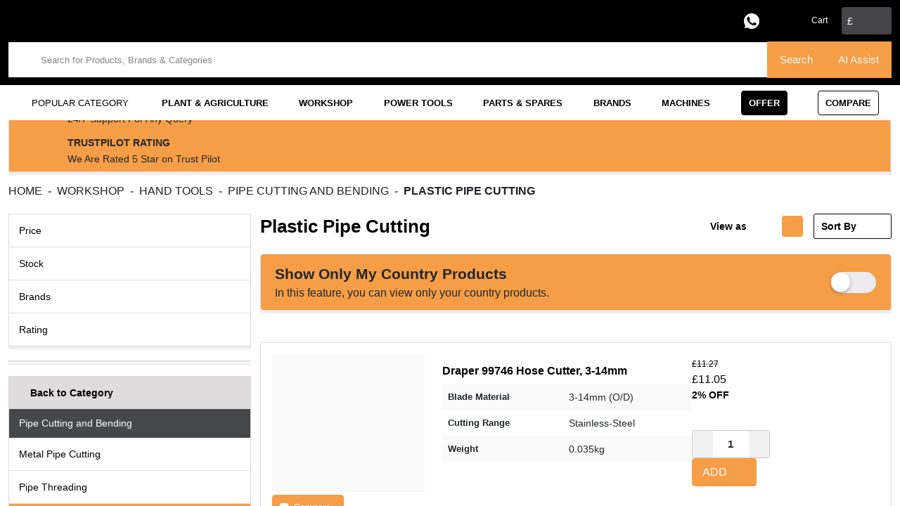

--- FILE ---
content_type: text/html; charset=UTF-8
request_url: https://www.partsformachines.com/workshop/hand-tools/pipe-cutting-and-bending/plastic-pipe-cutting
body_size: 3075
content:
<!DOCTYPE html>
<html lang="en">
<head>
    <meta charset="utf-8">
    <meta name="viewport" content="width=device-width, initial-scale=1">
    <title></title>
    <style>
        body {
            font-family: "Arial";
        }
    </style>
    <script type="text/javascript">
    window.awsWafCookieDomainList = [];
    window.gokuProps = {
"key":"AQIDAHjcYu/GjX+QlghicBgQ/7bFaQZ+m5FKCMDnO+vTbNg96AHsLeV4OatbG7OsUs1lHR+BAAAAfjB8BgkqhkiG9w0BBwagbzBtAgEAMGgGCSqGSIb3DQEHATAeBglghkgBZQMEAS4wEQQM11zhycr/TcX5tbrBAgEQgDv9RY98fqRaiXi5MOTN1LD8OLOPtFslipfI9MhAgUzv0yfBMv01tWeaITnMXO/Ksx/+6bZW9TJoI31JTw==",
          "iv":"CgAF+SEsnAAAA1WR",
          "context":"HGXHHqeD6Db4GBYt51X3bRhnmDQC5CwhrrKnofuNR47104kUQAec2GlL4XieDo8SBzo5obsViTVDj9Bsw6dCYoW98jYpNgiawmmqQj6i/zjxzjeGBU6kLhd6Fxf5piOTVp99C4cYUyoCjOUqIs8heyxvzYbhB/H41bISbyZZxHqAHlzbehv22ULVJ/GShtV4UsQbxUhc1QRqkgPs9CDUJK42IeQEA3sCxMgKCnzNF8TtabEUuaeiQY0QTH72FXO8lECzUp3D7EErQ9fiEO0amyxb0xs0xNmgJd58jUpS+B2MuazvbFeBMzJVn3onAhQCu86+c9/Uvb5rvaoC8/ypxWQ7VsvIW7f8yi7zCCQ="
};
    </script>
    <script src="https://3cde638a79a7.7a61c5a1.eu-west-2.token.awswaf.com/3cde638a79a7/cc6d6a6164d2/18954d89a125/challenge.js"></script>
</head>
<body>
    <div id="challenge-container"></div>
    <script type="text/javascript">
        AwsWafIntegration.saveReferrer();
        AwsWafIntegration.checkForceRefresh().then((forceRefresh) => {
            if (forceRefresh) {
                AwsWafIntegration.forceRefreshToken().then(() => {
                    window.location.reload(true);
                });
            } else {
                AwsWafIntegration.getToken().then(() => {
                    window.location.reload(true);
                });
            }
        });
    </script>
    <noscript>
        <h1>JavaScript is disabled</h1>
        In order to continue, we need to verify that you're not a robot.
        This requires JavaScript. Enable JavaScript and then reload the page.
    </noscript>
<script>(function(){function c(){var b=a.contentDocument||a.contentWindow.document;if(b){var d=b.createElement('script');d.innerHTML="window.__CF$cv$params={r:'9c1fe2ad598907d6',t:'MTc2OTA5MzY1NA=='};var a=document.createElement('script');a.src='/cdn-cgi/challenge-platform/scripts/jsd/main.js';document.getElementsByTagName('head')[0].appendChild(a);";b.getElementsByTagName('head')[0].appendChild(d)}}if(document.body){var a=document.createElement('iframe');a.height=1;a.width=1;a.style.position='absolute';a.style.top=0;a.style.left=0;a.style.border='none';a.style.visibility='hidden';document.body.appendChild(a);if('loading'!==document.readyState)c();else if(window.addEventListener)document.addEventListener('DOMContentLoaded',c);else{var e=document.onreadystatechange||function(){};document.onreadystatechange=function(b){e(b);'loading'!==document.readyState&&(document.onreadystatechange=e,c())}}}})();</script><script defer src="https://static.cloudflareinsights.com/beacon.min.js/vcd15cbe7772f49c399c6a5babf22c1241717689176015" integrity="sha512-ZpsOmlRQV6y907TI0dKBHq9Md29nnaEIPlkf84rnaERnq6zvWvPUqr2ft8M1aS28oN72PdrCzSjY4U6VaAw1EQ==" data-cf-beacon='{"version":"2024.11.0","token":"5bae938565714bb3811b2bbbb38b45d3","server_timing":{"name":{"cfCacheStatus":true,"cfEdge":true,"cfExtPri":true,"cfL4":true,"cfOrigin":true,"cfSpeedBrain":true},"location_startswith":null}}' crossorigin="anonymous"></script>
</body>
</html>

--- FILE ---
content_type: text/html; charset=UTF-8
request_url: https://www.partsformachines.com/workshop/hand-tools/pipe-cutting-and-bending/plastic-pipe-cutting
body_size: 22909
content:
<!doctype html>
<html lang="en">

<head>
  <!-- Required meta tags 1-->
  <meta charset="utf-8">
  <meta name="viewport" content="width=device-width, initial-scale=1.0, shrink-to-fit=no, maximum-scale=1">
  <meta name="facebook-domain-verification" content="h3hnfkp8oykruecqep9lway0yofke8" />
  <meta name="google-site-verification" content="DZ4_l4afPhO0Pz6i2iF2W23I9Q1K3UX2NqebTjZq6CE" />
  <script src="https://cdnjs.cloudflare.com/ajax/libs/jquery/3.7.1/jquery.min.js" integrity="sha512-v2CJ7UaYy4JwqLDIrZUI/4hqeoQieOmAZNXBeQyjo21dadnwR+8ZaIJVT8EE2iyI61OV8e6M8PP2/4hpQINQ/g==" crossorigin="anonymous" referrerpolicy="no-referrer"></script>

  
  <title>Plastic Pipe Cutting Online - PartsForMachines</title>
  <meta name="keywords" content="">
  <meta name="description" content="Buy high quality plastic pipe cutting online for best prices starting from £11.05 with PartsForMachines. Avail fast shipping & hassle-free returns.">
  <link rel="preconnect" href="https://fonts.gstatic.com">
  <link rel="preconnect" href="https://fonts.googleapis.com">
  <link rel="preconnect" href="https://assets.partsformachines.com">
  <link rel="preconnect" href="https://cdnjs.cloudflare.com">
  <link rel="canonical" href='https://www.partsformachines.com/workshop/hand-tools/pipe-cutting-and-bending/plastic-pipe-cutting' />
      <meta property="og:url" content="https://www.partsformachines.com/workshop/hand-tools/pipe-cutting-and-bending/plastic-pipe-cutting" />
      <meta property="og:title" content="Plastic Pipe Cutting Online - PartsForMachines" />
      <meta property="og:description" content="Buy high quality plastic pipe cutting online for best prices starting from £11.05 with PartsForMachines. Avail fast shipping & hassle-free returns." />
      <meta property="og:image" content="https://assets.partsformachines.com/public/uploads/system-images/" />
    <link rel="icon" type="image/x-icon" href="https://assets.partsformachines.com/public/front/images/favicon.ico">
  <!-- Bootstrap CSS -->
  <link rel="preload" as="style" onload="this.rel='stylesheet'" href="https://assets.partsformachines.com/public/front/css/bootstrap.min.css">
  <!-- carousel CSS -->
  <link rel="preload" as="style" onload="this.rel='stylesheet'" href="https://assets.partsformachines.com/public/front/css/owl.carousel.min.css">
  <!-- Slick CSS -->
  <link rel="preload" as="style" onload="this.rel='stylesheet'" href="https://assets.partsformachines.com/public/front/css/slick.css">
  <!-- FontAwesome CSS -->
  <link rel="preload" as="style" onload="this.rel='stylesheet'" href="https://assets.partsformachines.com/public/front/css/all.css?t=1">
  <!-- Animate CSS -->
  <link rel="preload" as="style" onload="this.rel='stylesheet'" href="https://assets.partsformachines.com/public/front/css/animate.min.css">
    <link rel="preload" as="style" onload="this.rel='stylesheet'" href="https://assets.partsformachines.com/public/front/css/yuasa.css?t=1">
  <link rel="stylesheet" href="https://assets.partsformachines.com/public/front/css/jquery-ui.min.css">
<!-- style CSS -->
<link rel="stylesheet" href="https://assets.partsformachines.com/public/front/css/jquery.mCustomScrollbar.min.css">

<style>
   .accordion-body ul,   .accordion-body .mCustomScrollBox  {
      max-height: 172px !important;
   }
   
   .price .sale-price {
    font-size: 16px !important;
    font-weight: 400 !important;
 
}
.table-height1 {
    cursor: pointer;
}
</style>
  <!-- style CSS -->
  <link rel="stylesheet" href="https://assets.partsformachines.com/public/front/css/style.css?t=?22">
  <!-- Fonts CSS -->

  <link href="https://fonts.googleapis.com/css2?family=Poppins:wght@100;200;300;400;500;600;700;800;900&display=swap" rel="preload" as="style" onload="this.rel='stylesheet'">

  <link rel="preload" as="style" onload="this.rel='stylesheet'" href="//cdnjs.cloudflare.com/ajax/libs/toastr.js/latest/toastr.min.css" />

  <style>
    .blockui{background:#fff;-webkit-box-shadow:0 0 50px 0 rgba(82,63,105,.15);box-shadow:0 0 50px 0 rgba(82,63,105,.15);display:-webkit-inline-box;display:-ms-inline-flexbox;display:inline-flex;-webkit-box-align:center;-ms-flex-align:center;align-items:center;-ms-flex-wrap:nowrap;flex-wrap:nowrap;border-radius:.42rem}.blockui.blockui-noshadow{-webkit-box-shadow:none;box-shadow:none}.blockui>span{color:#3f4254;padding:.75rem 1.2rem;font-size:1rem;font-weight:400;-ms-flex-wrap:nowrap;flex-wrap:nowrap}.blockui>span>.loader,.blockui>span>.spinner{margin-right:1.25rem}.spinner{position:relative}.spinner:before{content:'';-webkit-box-sizing:border-box;box-sizing:border-box;position:absolute;top:50%;left:0;border-radius:50%;border:2px solid #d1d3e0;border-right:2px solid transparent;width:1.5rem;height:1.5rem;margin-top:-.75rem;-webkit-animation:.5s linear infinite animation-spinner;animation:.5s linear infinite animation-spinner}.spinner.spinner-center:before{left:50%;margin-left:-.75rem}.spinner.spinner-sm:before{width:1.25rem;height:1.25rem;margin-top:-.625rem}.spinner.spinner-sm.spinner-center:before{left:50%;margin-left:-.625rem}.spinner.spinner-lg.spinner-left:before,.spinner.spinner-sm.spinner-left:before{right:auto}.spinner.spinner-lg.spinner-right:before,.spinner.spinner-sm.spinner-right:before{left:auto}.spinner.spinner-lg:before{width:2rem;height:2rem;margin-top:-1rem}.spinner.spinner-lg.spinner-center:before{left:50%;margin-left:-1rem}.spinner.spinner-primary:before{border:2px solid #3699ff;border-right:2px solid transparent}.spinner.spinner-darker-primary:before{border:2px solid #1287ff;border-right:2px solid transparent}.spinner.spinner-secondary:before{border:2px solid #e4e6ef;border-right:2px solid transparent}.spinner.spinner-darker-secondary:before{border:2px solid #ced1e2;border-right:2px solid transparent}.spinner.spinner-success:before{border:2px solid #1bc5bd;border-right:2px solid transparent}.spinner.spinner-darker-success:before{border:2px solid #17a69f;border-right:2px solid transparent}.spinner.spinner-info:before{border:2px solid #8950fc;border-right:2px solid transparent}.spinner.spinner-darker-info:before{border:2px solid #712dfb;border-right:2px solid transparent}.spinner.spinner-warning:before{border:2px solid #ffa800;border-right:2px solid transparent}.spinner.spinner-darker-warning:before{border:2px solid #db9000;border-right:2px solid transparent}.spinner.spinner-danger:before{border:2px solid #f64e60;border-right:2px solid transparent}.spinner.spinner-darker-danger:before{border:2px solid #f42c41;border-right:2px solid transparent}.spinner.spinner-light:before{border:2px solid #f3f6f9;border-right:2px solid transparent}.spinner.spinner-darker-light:before{border:2px solid #dbe4ed;border-right:2px solid transparent}.spinner.spinner-dark:before{border:2px solid #181c32;border-right:2px solid transparent}.spinner.spinner-darker-dark:before{border:2px solid #0c0e1a;border-right:2px solid transparent}.spinner.spinner-white:before{border:2px solid #fff;border-right:2px solid transparent}.spinner.spinner-darker-white:before{border:2px solid #ededed;border-right:2px solid transparent}.spinner.spinner-right:before{left:auto;right:1rem}.spinner.spinner-right.btn:not(.btn-block){padding-right:3.5rem}.spinner.spinner-right.btn:not(.btn-block).spinner-sm{padding-right:3.25rem}.spinner.spinner-right.btn:not(.btn-block).spinner-lg{padding-right:4rem}.spinner.spinner-left:before{right:auto;left:1rem}.spinner.spinner-left.btn:not(.btn-block){padding-left:3.5rem}.spinner.spinner-left.btn:not(.btn-block).spinner-sm{padding-left:3.25rem}.spinner.spinner-left.btn:not(.btn-block).spinner-lg{padding-left:4rem}.spinner.spinner-track:before{-webkit-animation:.5s linear infinite animation-spinner;animation:.5s linear infinite animation-spinner}.spinner.spinner-track.spinner-primary:before{border:2px solid #cfe7ff;border-top-color:#2791ff}.spinner.spinner-track.spinner-darker-primary:before{border:2px solid #9ccdff;border-top-color:#037fff}.spinner.spinner-track.spinner-secondary:before{border:2px solid #fff;border-top-color:#dadde9}.spinner.spinner-track.spinner-darker-secondary:before{border:2px solid #fff;border-top-color:#c4c8dc}.spinner.spinner-track.spinner-success:before{border:2px solid #8aefea;border-top-color:#19b8b0}.spinner.spinner-track.spinner-darker-success:before{border:2px solid #5de9e2;border-top-color:#159892}.spinner.spinner-track.spinner-info:before{border:2px solid #eee6ff;border-top-color:#7f41fc}.spinner.spinner-track.spinner-darker-info:before{border:2px solid #cdb4fe;border-top-color:#671efb}.spinner.spinner-track.spinner-warning:before{border:2px solid #ffdc99;border-top-color:#f09e00}.spinner.spinner-track.spinner-darker-warning:before{border:2px solid #ffcb66;border-top-color:#cc8600}.spinner.spinner-track.spinner-danger:before{border:2px solid #fde0e3;border-top-color:#f53f53}.spinner.spinner-track.spinner-darker-danger:before{border:2px solid #fbafb7;border-top-color:#f41d34}.spinner.spinner-track.spinner-light:before{border:2px solid #fff;border-top-color:#e9eef4}.spinner.spinner-track.spinner-darker-light:before{border:2px solid #fff;border-top-color:#d1dde8}.spinner.spinner-track.spinner-dark:before{border:2px solid #4a5699;border-top-color:#131628}.spinner.spinner-track.spinner-darker-dark:before{border:2px solid #394377;border-top-color:#070910}.spinner.spinner-track.spinner-white:before{border:2px solid #fff;border-top-color:#f7f7f7}.spinner.spinner-track.spinner-darker-white:before{border:2px solid #fff;border-top-color:#e6e6e6}.spinner-border,.spinner-grow{vertical-align:sub}@-webkit-keyframes animation-spinner{to{-webkit-transform:rotate(360deg);transform:rotate(360deg)}}@keyframes animation-spinner{to{-webkit-transform:rotate(360deg);transform:rotate(360deg)}}
  </style>

  
  

  
    <script type="application/ld+json">{
    "@context": "https://schema.org",
    "@graph": [
        {
            "@type": "BreadcrumbList",
            "@id": "https://www.partsformachines.com/workshop/hand-tools/pipe-cutting-and-bending/plastic-pipe-cutting",
            "itemListElement": [
                {
                    "@type": "ListItem",
                    "position": 1,
                    "name": "Home",
                    "item": "https://www.partsformachines.com/"
                },
                {
                    "@type": "ListItem",
                    "position": 2,
                    "name": "Workshop",
                    "item": "https://www.partsformachines.com/workshop"
                },
                {
                    "@type": "ListItem",
                    "position": 3,
                    "name": "Hand Tools",
                    "item": "https://www.partsformachines.com/workshop/hand-tools"
                },
                {
                    "@type": "ListItem",
                    "position": 4,
                    "name": "Pipe Cutting and Bending",
                    "item": "https://www.partsformachines.com/workshop/hand-tools/pipe-cutting-and-bending"
                },
                {
                    "@type": "ListItem",
                    "position": 5,
                    "name": "Plastic Pipe Cutting",
                    "item": "https://www.partsformachines.com/workshop/hand-tools/pipe-cutting-and-bending/plastic-pipe-cutting"
                }
            ]
        },
        {
            "@type": "CollectionPage",
            "@id": "https://www.partsformachines.com/workshop/hand-tools/pipe-cutting-and-bending/plastic-pipe-cutting",
            "name": "Plastic Pipe Cutting",
            "description": "Buy high quality plastic pipe cutting online for best prices starting from £11.05 with PartsForMachines. Avail fast shipping & hassle-free returns.",
            "mainEntity": {
                "@type": "ItemList",
                "name": "Plastic Pipe Cutting List",
                "itemListOrder": "https://schema.org/ItemListOrderAscending",
                "numberOfItems": 12,
                "itemListElement": [
                    {
                        "@type": "ListItem",
                        "position": 1,
                        "url": "https://www.partsformachines.com/workshop/hand-tools/pipe-cutting-and-bending/plastic-pipe-cutting/draper-hose-cutter-3-14mm",
                        "item": {
                            "@type": "Product",
                            "name": "Draper 99746  Hose Cutter, 3-14mm",
                            "image": "https://assets.partsformachines.com/public/uploads/system-images/Category_images/Detail/99746_1.jpg?v=1768546109",
                            "sku": "99746",
                            "brand": {
                                "@type": "Brand",
                                "name": "Draper"
                            },
                            "aggregateRating": {
                                "@type": "AggregateRating",
                                "ratingValue": "5",
                                "reviewCount": "5"
                            },
                            "offers": {
                                "@type": "Offer",
                                "priceCurrency": "GBP",
                                "price": 11.05,
                                "availability": "https://schema.org/InStock",
                                "url": "https://www.partsformachines.com/workshop/hand-tools/pipe-cutting-and-bending/plastic-pipe-cutting/draper-hose-cutter-3-14mm"
                            }
                        }
                    },
                    {
                        "@type": "ListItem",
                        "position": 2,
                        "url": "https://www.partsformachines.com/workshop/hand-tools/pipe-cutting-and-bending/plastic-pipe-cutting/sealey-hose-cutter-o3-14mm",
                        "item": {
                            "@type": "Product",
                            "name": "Sealey SC128 Hose Cutter Ø3-14mm",
                            "image": "https://assets.partsformachines.com/public/uploads/system-images/Category_images/Product_images/SC128_DFC1238626.png?v=1768546109",
                            "sku": "SC128",
                            "brand": {
                                "@type": "Brand",
                                "name": "Sealey"
                            },
                            "aggregateRating": {
                                "@type": "AggregateRating",
                                "ratingValue": "4.5",
                                "reviewCount": "5"
                            },
                            "offers": {
                                "@type": "Offer",
                                "priceCurrency": "GBP",
                                "price": 12.17,
                                "availability": "https://schema.org/InStock",
                                "url": "https://www.partsformachines.com/workshop/hand-tools/pipe-cutting-and-bending/plastic-pipe-cutting/sealey-hose-cutter-o3-14mm"
                            }
                        }
                    },
                    {
                        "@type": "ListItem",
                        "position": 3,
                        "url": "https://www.partsformachines.com/workshop/hand-tools/pipe-cutting-and-bending/plastic-pipe-cutting/sealey-rubber-tube-cutter-o3-127mm",
                        "item": {
                            "@type": "Product",
                            "name": "Sealey SC127 Rubber Tube Cutter Ø3-12.7mm",
                            "image": "https://assets.partsformachines.com/public/uploads/system-images/Category_images/Product_images/SC127.png?v=1768546109",
                            "sku": "SC127",
                            "brand": {
                                "@type": "Brand",
                                "name": "Sealey"
                            },
                            "aggregateRating": {
                                "@type": "AggregateRating",
                                "ratingValue": "4.5",
                                "reviewCount": "5"
                            },
                            "offers": {
                                "@type": "Offer",
                                "priceCurrency": "GBP",
                                "price": 13.36,
                                "availability": "https://schema.org/InStock",
                                "url": "https://www.partsformachines.com/workshop/hand-tools/pipe-cutting-and-bending/plastic-pipe-cutting/sealey-rubber-tube-cutter-o3-127mm"
                            }
                        }
                    },
                    {
                        "@type": "ListItem",
                        "position": 4,
                        "url": "https://www.partsformachines.com/workshop/hand-tools/pipe-cutting-and-bending/plastic-pipe-cutting/draper-plasticvinyl-pipe-cutter",
                        "item": {
                            "@type": "Product",
                            "name": "Draper 27632  Plastic/Vinyl Pipe Cutter",
                            "image": "https://assets.partsformachines.com/public/uploads/system-images/Category_images/Detail/27632_PC142.jpg?v=1768546109",
                            "sku": "27632",
                            "brand": {
                                "@type": "Brand",
                                "name": "Draper"
                            },
                            "aggregateRating": {
                                "@type": "AggregateRating",
                                "ratingValue": "5",
                                "reviewCount": "5"
                            },
                            "offers": {
                                "@type": "Offer",
                                "priceCurrency": "GBP",
                                "price": 14.57,
                                "availability": "https://schema.org/InStock",
                                "url": "https://www.partsformachines.com/workshop/hand-tools/pipe-cutting-and-bending/plastic-pipe-cutting/draper-plasticvinyl-pipe-cutter"
                            }
                        }
                    },
                    {
                        "@type": "ListItem",
                        "position": 5,
                        "url": "https://www.partsformachines.com/workshop/hand-tools/pipe-cutting-and-bending/plastic-pipe-cutting/sealey-hose-cutter-o3-32mm",
                        "item": {
                            "@type": "Product",
                            "name": "Sealey SC129 Hose Cutter Ø3-32mm",
                            "image": "https://assets.partsformachines.com/public/uploads/system-images/Category_images/Product_images/SC129_DFC1307842.png?v=1768546109",
                            "sku": "SC129",
                            "brand": {
                                "@type": "Brand",
                                "name": "Sealey"
                            },
                            "aggregateRating": {
                                "@type": "AggregateRating",
                                "ratingValue": "4.5",
                                "reviewCount": "5"
                            },
                            "offers": {
                                "@type": "Offer",
                                "priceCurrency": "GBP",
                                "price": 17.14,
                                "availability": "https://schema.org/InStock",
                                "url": "https://www.partsformachines.com/workshop/hand-tools/pipe-cutting-and-bending/plastic-pipe-cutting/sealey-hose-cutter-o3-32mm"
                            }
                        }
                    },
                    {
                        "@type": "ListItem",
                        "position": 6,
                        "url": "https://www.partsformachines.com/workshop/hand-tools/pipe-cutting-and-bending/plastic-pipe-cutting/sealey-rubber-reinforced-hose-cutter-o3-36mm",
                        "item": {
                            "@type": "Product",
                            "name": "Sealey HCA26 Rubber & Reinforced Hose Cutter Ø3-36mm",
                            "image": "https://assets.partsformachines.com/public/uploads/system-images/Category_images/Product_images/HCA26_DFC88097.png?v=1768546109",
                            "sku": "HCA26",
                            "brand": {
                                "@type": "Brand",
                                "name": "Sealey"
                            },
                            "aggregateRating": {
                                "@type": "AggregateRating",
                                "ratingValue": "4.5",
                                "reviewCount": "5"
                            },
                            "offers": {
                                "@type": "Offer",
                                "priceCurrency": "GBP",
                                "price": 22.87,
                                "availability": "https://schema.org/InStock",
                                "url": "https://www.partsformachines.com/workshop/hand-tools/pipe-cutting-and-bending/plastic-pipe-cutting/sealey-rubber-reinforced-hose-cutter-o3-36mm"
                            }
                        }
                    },
                    {
                        "@type": "ListItem",
                        "position": 7,
                        "url": "https://www.partsformachines.com/workshop/hand-tools/pipe-cutting-and-bending/plastic-pipe-cutting/sealey-plastic-pipe-cutter-quick-release-o6-42mm",
                        "item": {
                            "@type": "Product",
                            "name": "Sealey PC41 Plastic Pipe Cutter Quick Release Ø6-42mm",
                            "image": "https://assets.partsformachines.com/public/uploads/system-images/Category_images/Product_images/PC41.png?v=1768546109",
                            "sku": "PC41",
                            "brand": {
                                "@type": "Brand",
                                "name": "Sealey"
                            },
                            "aggregateRating": {
                                "@type": "AggregateRating",
                                "ratingValue": "5",
                                "reviewCount": "5"
                            },
                            "offers": {
                                "@type": "Offer",
                                "priceCurrency": "GBP",
                                "price": 29.6,
                                "availability": "https://schema.org/InStock",
                                "url": "https://www.partsformachines.com/workshop/hand-tools/pipe-cutting-and-bending/plastic-pipe-cutting/sealey-plastic-pipe-cutter-quick-release-o6-42mm"
                            }
                        }
                    },
                    {
                        "@type": "ListItem",
                        "position": 8,
                        "url": "https://www.partsformachines.com/workshop/hand-tools/pipe-cutting-and-bending/plastic-pipe-cutting/draper-pro-ratchet-pvc-pipe-cutter-0-42mm",
                        "item": {
                            "@type": "Product",
                            "name": "Draper 99743  Pro Ratchet PVC Pipe Cutter, 0 - 42mm",
                            "image": "https://assets.partsformachines.com/public/uploads/system-images/Category_images/Detail/99743_1.jpg?v=1768546109",
                            "sku": "99743",
                            "brand": {
                                "@type": "Brand",
                                "name": "Draper"
                            },
                            "aggregateRating": {
                                "@type": "AggregateRating",
                                "ratingValue": "5",
                                "reviewCount": "5"
                            },
                            "offers": {
                                "@type": "Offer",
                                "priceCurrency": "GBP",
                                "price": 29.65,
                                "availability": "https://schema.org/InStock",
                                "url": "https://www.partsformachines.com/workshop/hand-tools/pipe-cutting-and-bending/plastic-pipe-cutting/draper-pro-ratchet-pvc-pipe-cutter-0-42mm"
                            }
                        }
                    },
                    {
                        "@type": "ListItem",
                        "position": 9,
                        "url": "https://www.partsformachines.com/workshop/hand-tools/pipe-cutting-and-bending/plastic-pipe-cutting/draper-rubber-hose-and-pipe-cutter-6-25-mm-capacity",
                        "item": {
                            "@type": "Product",
                            "name": "Draper 54463  Rubber Hose and Pipe Cutter, 6 - 25 mm Capacity",
                            "image": "https://assets.partsformachines.com/public/uploads/system-images/Category_images/Detail/54463_HC102_ii.jpg?v=1768546109",
                            "sku": "54463",
                            "brand": {
                                "@type": "Brand",
                                "name": "Draper"
                            },
                            "aggregateRating": {
                                "@type": "AggregateRating",
                                "ratingValue": "4.5",
                                "reviewCount": "5"
                            },
                            "offers": {
                                "@type": "Offer",
                                "priceCurrency": "GBP",
                                "price": 30.73,
                                "availability": "https://schema.org/InStock",
                                "url": "https://www.partsformachines.com/workshop/hand-tools/pipe-cutting-and-bending/plastic-pipe-cutting/draper-rubber-hose-and-pipe-cutter-6-25-mm-capacity"
                            }
                        }
                    },
                    {
                        "@type": "ListItem",
                        "position": 10,
                        "url": "https://www.partsformachines.com/workshop/hand-tools/pipe-cutting-and-bending/plastic-pipe-cutting/draper-knipex-twistcut-pipe-cutter",
                        "item": {
                            "@type": "Product",
                            "name": "Draper 4600  Knipex Twistcut Pipe Cutter",
                            "image": "https://assets.partsformachines.com/public/uploads/system-images/Category_images/Detail/04600_90-22-02-SB.jpg?v=1768546109",
                            "sku": "04600",
                            "brand": {
                                "@type": "Brand",
                                "name": "Draper"
                            },
                            "aggregateRating": {
                                "@type": "AggregateRating",
                                "ratingValue": "4.5",
                                "reviewCount": "5"
                            },
                            "offers": {
                                "@type": "Offer",
                                "priceCurrency": "GBP",
                                "price": 37.46,
                                "availability": "https://schema.org/InStock",
                                "url": "https://www.partsformachines.com/workshop/hand-tools/pipe-cutting-and-bending/plastic-pipe-cutting/draper-knipex-twistcut-pipe-cutter"
                            }
                        }
                    },
                    {
                        "@type": "ListItem",
                        "position": 11,
                        "url": "https://www.partsformachines.com/workshop/hand-tools/pipe-cutting-and-bending/plastic-pipe-cutting/sealey-rubber-reinforced-hose-cutter-o3-25mm-die-cast-alloy",
                        "item": {
                            "@type": "Product",
                            "name": "Sealey HCA25 Rubber & Reinforced Hose Cutter Ø3-25mm Die-Cast Alloy",
                            "image": "https://assets.partsformachines.com/public/uploads/system-images/Category_images/Product_images/HCA25_DFC0283943.png?v=1768546109",
                            "sku": "HCA25",
                            "brand": {
                                "@type": "Brand",
                                "name": "Sealey"
                            },
                            "aggregateRating": {
                                "@type": "AggregateRating",
                                "ratingValue": "5",
                                "reviewCount": "5"
                            },
                            "offers": {
                                "@type": "Offer",
                                "priceCurrency": "GBP",
                                "price": 42.63,
                                "availability": "https://schema.org/InStock",
                                "url": "https://www.partsformachines.com/workshop/hand-tools/pipe-cutting-and-bending/plastic-pipe-cutting/sealey-rubber-reinforced-hose-cutter-o3-25mm-die-cast-alloy"
                            }
                        }
                    },
                    {
                        "@type": "ListItem",
                        "position": 12,
                        "url": "https://www.partsformachines.com/workshop/hand-tools/pipe-cutting-and-bending/plastic-pipe-cutting/sealey-plastic-pipe-cutter-o6-42mm-capacity-od",
                        "item": {
                            "@type": "Product",
                            "name": "Sealey PC40 Plastic Pipe Cutter Ø6-42mm Capacity OD",
                            "image": "https://assets.partsformachines.com/public/uploads/system-images/Category_images/Product_images/PC40.V2_DFC1029219.png?v=1768546109",
                            "sku": "PC40",
                            "brand": {
                                "@type": "Brand",
                                "name": "Sealey"
                            },
                            "aggregateRating": {
                                "@type": "AggregateRating",
                                "ratingValue": "5",
                                "reviewCount": "5"
                            },
                            "offers": {
                                "@type": "Offer",
                                "priceCurrency": "GBP",
                                "price": 43.34,
                                "availability": "https://schema.org/InStock",
                                "url": "https://www.partsformachines.com/workshop/hand-tools/pipe-cutting-and-bending/plastic-pipe-cutting/sealey-plastic-pipe-cutter-o6-42mm-capacity-od"
                            }
                        }
                    }
                ]
            }
        }
    ]
}</script>  
    

    

  <!-- Start VWO Async SmartCode -->
  <link rel="preconnect" href="https://dev.visualwebsiteoptimizer.com" />
  <script type='text/javascript' id='vwoCode'>
  window._vwo_code || (function() {
  var account_id=1113896,
  version=2.1,
  settings_tolerance=2000,
  hide_element='body',
  hide_element_style = 'opacity:0 !important;filter:alpha(opacity=0) !important;background:none !important;transition:none !important;',
  /* DO NOT EDIT BELOW THIS LINE */
  f=false,w=window,d=document,v=d.querySelector('#vwoCode'),cK='_vwo_'+account_id+'_settings',cc={};try{var c=JSON.parse(localStorage.getItem('_vwo_'+account_id+'_config'));cc=c&&typeof c==='object'?c:{}}catch(e){}var stT=cc.stT==='session'?w.sessionStorage:w.localStorage;code={nonce:v&&v.nonce,library_tolerance:function(){return typeof library_tolerance!=='undefined'?library_tolerance:undefined},settings_tolerance:function(){return cc.sT||settings_tolerance},hide_element_style:function(){return'{'+(cc.hES||hide_element_style)+'}'},hide_element:function(){if(performance.getEntriesByName('first-contentful-paint')[0]){return''}return typeof cc.hE==='string'?cc.hE:hide_element},getVersion:function(){return version},finish:function(e){if(!f){f=true;var t=d.getElementById('_vis_opt_path_hides');if(t)t.parentNode.removeChild(t);if(e)(new Image).src='https://dev.visualwebsiteoptimizer.com/ee.gif?a='+account_id+e}},finished:function(){return f},addScript:function(e){var t=d.createElement('script');t.type='text/javascript';if(e.src){t.src=e.src}else{t.text=e.text}v&&t.setAttribute('nonce',v.nonce);d.getElementsByTagName('head')[0].appendChild(t)},load:function(e,t){var n=this.getSettings(),i=d.createElement('script'),r=this;t=t||{};if(n){i.textContent=n;d.getElementsByTagName('head')[0].appendChild(i);if(!w.VWO||VWO.caE){stT.removeItem(cK);r.load(e)}}else{var o=new XMLHttpRequest;o.open('GET',e,true);o.withCredentials=!t.dSC;o.responseType=t.responseType||'text';o.onload=function(){if(t.onloadCb){return t.onloadCb(o,e)}if(o.status===200||o.status===304){_vwo_code.addScript({text:o.responseText})}else{_vwo_code.finish('&e=loading_failure:'+e)}};o.onerror=function(){if(t.onerrorCb){return t.onerrorCb(e)}_vwo_code.finish('&e=loading_failure:'+e)};o.send()}},getSettings:function(){try{var e=stT.getItem(cK);if(!e){return}e=JSON.parse(e);if(Date.now()>e.e){stT.removeItem(cK);return}return e.s}catch(e){return}},init:function(){if(d.URL.indexOf('__vwo_disable__')>-1)return;var e=this.settings_tolerance();w._vwo_settings_timer=setTimeout(function(){_vwo_code.finish();stT.removeItem(cK)},e);var t;if(this.hide_element()!=='body'){t=d.createElement('style');var n=this.hide_element(),i=n?n+this.hide_element_style():'',r=d.getElementsByTagName('head')[0];t.setAttribute('id','_vis_opt_path_hides');v&&t.setAttribute('nonce',v.nonce);t.setAttribute('type','text/css');if(t.styleSheet)t.styleSheet.cssText=i;else t.appendChild(d.createTextNode(i));r.appendChild(t)}else{t=d.getElementsByTagName('head')[0];var i=d.createElement('div');i.style.cssText='z-index: 2147483647 !important;position: fixed !important;left: 0 !important;top: 0 !important;width: 100% !important;height: 100% !important;background: white !important;display: block !important;';i.setAttribute('id','_vis_opt_path_hides');i.classList.add('_vis_hide_layer');t.parentNode.insertBefore(i,t.nextSibling)}var o=window._vis_opt_url||d.URL,s='https://dev.visualwebsiteoptimizer.com/j.php?a='+account_id+'&u='+encodeURIComponent(o)+'&vn='+version;if(w.location.search.indexOf('_vwo_xhr')!==-1){this.addScript({src:s})}else{this.load(s+'&x=true')}}};w._vwo_code=code;code.init();})();
  </script>
  <!-- End VWO Async SmartCode -->


  <script>function initApollo(){var n=Math.random().toString(36).substring(7),o=document.createElement("script");

  o.src=https://assets.apollo.io/micro/website-tracker/tracker.iife.js?nocache=+n,o.async=!0,o.defer=!0,

  o.onload=function(){window.trackingFunctions.onLoad({appId:"6923b667483b25001968f81e"})},

  document.head.appendChild(o)}initApollo();</script>
    
</head>
<body>
    <!-- Header Start -->
 <style>
    #goog-gt-tt{
        display: none !important;
    }
    .skiptranslate{
      display: none !important;
    }
</style>
 <header class="header style-2">
    
        <div class="header-mid">
       <div class="container">
          <div class="header-inner">
             <div class="logo">
                <a href="https://www.partsformachines.com/">
                   <picture class="dstImage">          
                     <source media="(min-width:768px)" srcset="https://assets.partsformachines.com/public/front/images/logo.png">
                     <source media="(max-width:767px)" srcset="https://assets.partsformachines.com/public/front/images/logo-mobile.png">
                     <!--<img src="https://assets.partsformachines.com/public/front/images/christmas-logo.png" alt="Logo"  width="223"  height="80">-->
                     <img src="https://assets.partsformachines.com/public/front/images/logo.png" alt="Logo">
                  </picture>   
                </a>
             </div>

                          <div class="header-search">
                
             <div class="header_searchOverlay"></div>
                  <a href="javascript:void(0);" class="headerSerachClose">
                     <i class="fa fa-times"></i>
                  </a>
               
                <form class="ai-form-box" method="get" action="https://www.partsformachines.com/search">
                   <div class="input-group" id="headerSearchToggle_btn">
                      <span class="input-group-text" id="basic-addon1"><img src="https://assets.partsformachines.com/public/front/images/Search.svg" width="23" height="23" alt="Search"></span>
                      <input type="text" name="keyword" id="search_keyword" class="form-control" value="" placeholder="Search for Products, Brands & Categories" aria-label="Search for Products, Brands & Categories" aria-describedby="basic-addon1">

                      <div class="clearfix">
                         <div class="spinner-border float-end d-none" role="status">
                            <span class="visually-hidden">Loading...</span>
                         </div>
                      </div>
                   </div>
                  <a href="javascript:void(0);" class="ai-search-btn ai_change_hover " onclick="document.querySelector('.ai-form-box').submit();">Search</a>
                   <a class="ai-search-btn ai_change_hover" href="https://www.partsformachines.com/aisearch">
                
                         AI Assist
                     </a>

                </form>
                <div class="suggest-box-wrapper">
                   <p id="rnf" class="text-danger norecordfound small p-0 m-0 d-none">Oops! We didn’t find any matching result</p>
                   <ul class="suggest-box-wrapper-inner">
                                               <li class="area-root suggestions grid-count-col">
                            <div class="searchTitle">Popular searches</div>
                            <ul class="suggestion-links">
                                                              <li><a href="https://www.partsformachines.com/search?ps=68273265acb2c3b375037b59&amp;keyword=sealey" class="popularSearches">sealey</a></li>
                                                              <li><a href="https://www.partsformachines.com/search?ps=68f0da60dd81f0cc4e0e5f62&amp;keyword=Seat%20cover" class="popularSearches">Seat cover</a></li>
                                                              <li><a href="https://www.partsformachines.com/search?ps=67a5ca108ee038c9a6039f99&amp;keyword=Air%20compressor" class="popularSearches">Air compressor</a></li>
                                                              <li><a href="https://www.partsformachines.com/search?ps=68f0da7aee3628b27d001475&amp;keyword=MIG%20welder" class="popularSearches">MIG welder</a></li>
                                                           </ul>
                         </li>
                                               <li class="area-root products product-area">
                            <div class="searchTitle" id="searchTitle">Top sellers of the moment</div>
                            <div class="pro-row" id="topSellers">
                               <div class="pro-ListBlock">
 
                                            <a class="pro-List" href="https://www.partsformachines.com/plant-agriculture/battery/cars-truck-off-highway-batteries/varta-h16-promotive-sli-starter-battery-605103080-12v-105ah-800a?src=687a59276053a6cfbc05b844&amp;ps=251e6b3500a8a8d5da632439d25c272a">
                                                <figure>
                                                    <img src="https://assets.partsformachines.com/public/uploads/system-images/Category_images/Product_images/H16.jpg?v=1768546109" alt="H16 VARTA PROMOTIVE HEAVY DUTY COMMERCIAL BATTERY 12V 105Ah - 605103080, 2 Years Warranty">
                                                </figure>
                                                <div class="proInfo">
                                                    <div class="suggest-proTitle">
                                                        H16 VARTA PROMOTIVE HEAVY DUTY COMMERCIAL BATTERY 12V 105Ah - 605103080, 2 Years Warranty
                                                    </div>
                                                    <p class="product_price">
				<span class="less_amount" style="margin-left:0px;">£112.95</span>
															
                                                        
                                                    </p>
                                                </div>
                                            </a>
                                        </div>


 														
														
 <div class="pro-ListBlock">
 
                                            <a class="pro-List" href="https://www.partsformachines.com/workshop/fuel-coolant-lubrication-repairs/mechanics-oil-change-equipment/oil-drainers/draper-manual-or-pneumatic-oil-extractor?src=63cf8dda13cc3a84d407441f&amp;ps=251e6b3500a8a8d5da632439d25c272a">
                                                <figure>
                                                    <img src="https://assets.partsformachines.com/public/uploads/system-images/Category_images/Detail/77057_OE2.jpg?v=1768546109" alt="Draper 77057  Manual or Pneumatic Oil Extractor">
                                                </figure>
                                                <div class="proInfo">
                                                    <div class="suggest-proTitle">
                                                        Draper 77057  Manual or Pneumatic Oil Extractor
                                                    </div>
                                                    <p class="product_price">
				<span class="less_amount">£120.48</span>
			<span class="old_amount">£122.89</span>
															
                                                        
                                                    </p>
                                                </div>
                                            </a>
                                        </div>


 														
														
 <div class="pro-ListBlock">
 
                                            <a class="pro-List" href="https://www.partsformachines.com/power-tools/compressors/direct-drive-compressor/sip-qt-air-dd-3hp-50ltr-ultra-low-noise-oil-free-direct-drive-compressor-motor-power-2238-w-air-pressure-8-bar?src=66a4ce6c4e147702a007ca80&amp;ps=251e6b3500a8a8d5da632439d25c272a">
                                                <figure>
                                                    <img src="https://assets.partsformachines.com/public/uploads/system-images/Category_images/Product_images/05493.main.jpg?v=1768546109" alt="SIP 05493 QT AIR DD 3hp 50ltr Ultra Low Noise Oil-Free Direct Drive Compressor">
                                                </figure>
                                                <div class="proInfo">
                                                    <div class="suggest-proTitle">
                                                        SIP 05493 QT AIR DD 3hp 50ltr Ultra Low Noise Oil-Free Direct Drive Compressor
                                                    </div>
                                                    <p class="product_price">
				<span class="less_amount">£376.50</span>
			<span class="old_amount">£384.03</span>
															
                                                        
                                                    </p>
                                                </div>
                                            </a>
                                        </div>


 														
														
 <div class="pro-ListBlock">
 
                                            <a class="pro-List" href="https://www.partsformachines.com/plant-agriculture/tyre-sealant/off-roadheavy-dutyhgv/oko-off-road-25ltr-oko001?src=63a43f5cccf0a6c66005b802&amp;ps=251e6b3500a8a8d5da632439d25c272a">
                                                <figure>
                                                    <img src="https://assets.partsformachines.com/public/uploads/system-images/Category_images/Product_images/25l original off road .jpg?v=1768546109" alt="OKO OK005 Off-Road Tyre Sealant 25L – Heavy-Duty Puncture Protection for Tractors & Industrial Vehicles | Seals Punctures Up to 12mm">
                                                </figure>
                                                <div class="proInfo">
                                                    <div class="suggest-proTitle">
                                                        OKO OK005 Off-Road Tyre Sealant 25L – Heavy-Duty Puncture Protection for Tractors &amp; Industrial Vehicles | Seals Punctures Up to 12mm
                                                    </div>
                                                    <p class="product_price">
				<span class="less_amount" style="margin-left:0px;">£117.94</span>
															
                                                        
                                                    </p>
                                                </div>
                                            </a>
                                        </div>


 														
														
 <div class="pro-ListBlock">
 
                                            <a class="pro-List" href="https://www.partsformachines.com/plant-agriculture/oil/oil-additives/bg-stop-squeal-quietens-noisy-brakes-30ml?src=685269a307b79f98e90e1c1c&amp;ps=251e6b3500a8a8d5da632439d25c272a">
                                                <figure>
                                                    <img src="https://assets.partsformachines.com/public/uploads/system-images/Category_images/Product_images/860.png?v=1768546109" alt="BG Stop Squeal: Quietens Noisy Brakes - 30ml, 860">
                                                </figure>
                                                <div class="proInfo">
                                                    <div class="suggest-proTitle">
                                                        BG Stop Squeal: Quietens Noisy Brakes - 30ml, 860
                                                    </div>
                                                    <p class="product_price">
				<span class="less_amount">£18.95</span>
			<span class="old_amount">£19.33</span>
															
                                                        
                                                    </p>
                                                </div>
                                            </a>
                                        </div>


 														
														
 <div class="pro-ListBlock">
 
                                            <a class="pro-List" href="https://www.partsformachines.com/power-tools/portable-power-tool/hammers-breakers-consumables/hammers-breakers/draper-110v-hex-breaker-14kg-1500w?src=63cf8de59b51e7a1dd0a09ca&amp;ps=251e6b3500a8a8d5da632439d25c272a">
                                                <figure>
                                                    <img src="https://assets.partsformachines.com/public/uploads/system-images/Category_images/Detail/75737_1.jpg?v=1768546109" alt="Draper 75737  110V Hex Breaker, 14kg, 1500W">
                                                </figure>
                                                <div class="proInfo">
                                                    <div class="suggest-proTitle">
                                                        Draper 75737  110V Hex Breaker, 14kg, 1500W
                                                    </div>
                                                    <p class="product_price">
				<span class="less_amount">£192.95</span>
			<span class="old_amount">£196.81</span>
															
                                                        
                                                    </p>
                                                </div>
                                            </a>
                                        </div>


 														
														
 <div class="pro-ListBlock">
 
                                            <a class="pro-List" href="https://www.partsformachines.com/workshop/storage-handling/roller-cabinets-tool-chests/roller-cabinets/draper-bunker-5-drawer-workbench-roller-tool-cabinet-61-grey?src=68e8e3169300d9b8540268c8&amp;ps=fc2e5f4c215d2cfe57d07a50c2720ce1">
                                                <figure>
                                                    <img src="https://assets.partsformachines.com/public/uploads/system-images/OCT2025/1760092796.jpg?v=1768546109" alt="Draper BUNKER® 5 Drawer Workbench Roller Tool Cabinet, 61", Grey">
                                                </figure>
                                                <div class="proInfo">
                                                    <div class="suggest-proTitle">
                                                        Draper BUNKER® 5 Drawer Workbench Roller Tool Cabinet, 61&quot;, Grey
                                                    </div>
                                                    <p class="product_price">
				<span class="less_amount" style="margin-left:0px;">£1,191.66</span>
															
                                                        
                                                    </p>
                                                </div>
                                            </a>
                                        </div>


 														
														
 <div class="pro-ListBlock">
 
                                            <a class="pro-List" href="https://www.partsformachines.com/workshop/hydraulic-equipment/hydraulic-floor-press/sealey-hydraulic-press-10tonne-bench-type?src=63723ada3ff7cf90270aab9e&amp;ps=fc2e5f4c215d2cfe57d07a50c2720ce1">
                                                <figure>
                                                    <img src="https://assets.partsformachines.com/public/uploads/system-images/Category_images/Product_images/YK10B_offer.main_offer.png?v=1768546109" alt="Sealey YK10B Hydraulic Press 10 Tonne Bench Press">
                                                </figure>
                                                <div class="proInfo">
                                                    <div class="suggest-proTitle">
                                                        Sealey YK10B Hydraulic Press 10 Tonne Bench Press
                                                    </div>
                                                    <p class="product_price">
				<span class="less_amount">£274.94</span>
			<span class="old_amount">£280.44</span>
															
                                                        
                                                    </p>
                                                </div>
                                            </a>
                                        </div>


                            </div>
                            <div class="pro-row" id="SearchSellers"></div>
                         </li>
                                               <li class="area-root suggestions grid-count-col">
                            <div class="searchTitle">Popular  categories</div>
                            <div class="pro-pills">
                               
                              
                               <label class="PillList-item" onclick="window.location.href='https://www.partsformachines.com/plant-agriculture/seat-cover';">
                                  <input type="checkbox" name="feature" value="seat-cover">
                                  <span class="PillList-label">Seat Cover</span>
                               </label>
                               
                              
                               <label class="PillList-item" onclick="window.location.href='https://www.partsformachines.com/plant-agriculture/oil/oil-additives';">
                                  <input type="checkbox" name="feature" value="oil-additives">
                                  <span class="PillList-label">Oil Additives</span>
                               </label>
                               
                              
                               <label class="PillList-item" onclick="window.location.href='https://www.partsformachines.com/plant-agriculture/battery/cars-truck-off-highway-batteries';">
                                  <input type="checkbox" name="feature" value="cars-truck-off-highway-batteries">
                                  <span class="PillList-label">Cars, Truck &amp; Off-Highway Batteries</span>
                               </label>
                               
                              
                               <label class="PillList-item" onclick="window.location.href='https://www.partsformachines.com/workshop/storage-handling/roller-cabinets-tool-chests/combined-cabinets-and-chests';">
                                  <input type="checkbox" name="feature" value="combined-cabinets-and-chests">
                                  <span class="PillList-label">Combined Cabinets and Chests</span>
                               </label>
                               
                              
                               <label class="PillList-item" onclick="window.location.href='https://www.partsformachines.com/power-tools/compressors/direct-drive-compressor';">
                                  <input type="checkbox" name="feature" value="direct-drive-compressor">
                                  <span class="PillList-label">Direct Drive Compressor</span>
                               </label>
                               
                              
                               <label class="PillList-item" onclick="window.location.href='https://www.partsformachines.com/plant-agriculture/oil/engine-oil';">
                                  <input type="checkbox" name="feature" value="engine-oil">
                                  <span class="PillList-label">Engine Oil</span>
                               </label>
                               
                            </div>
                         </li>
                      
                         <li class="area-root suggestions grid-count-col">
                            <div class="searchTitle">Popular brands</div>
                            <div class="pro-pills">

                                                              <label class="PillList-item" onclick="window.location.href='https://www.partsformachines.com/brand/sealey';">
                                  <input type="checkbox" name="feature" value="sealey">
                                  <span class="PillList-label">Sealey</span>
                               </label>
                                                              <label class="PillList-item" onclick="window.location.href='https://www.partsformachines.com/brand/draper';">
                                  <input type="checkbox" name="feature" value="draper">
                                  <span class="PillList-label">Draper</span>
                               </label>
                                                              <label class="PillList-item" onclick="window.location.href='https://www.partsformachines.com/brand/sip';">
                                  <input type="checkbox" name="feature" value="sip">
                                  <span class="PillList-label">SIP</span>
                               </label>
                                                              <label class="PillList-item" onclick="window.location.href='https://www.partsformachines.com/brand/town-country';">
                                  <input type="checkbox" name="feature" value="town-country">
                                  <span class="PillList-label">Town &amp; Country</span>
                               </label>
                                                              <label class="PillList-item" onclick="window.location.href='https://www.partsformachines.com/brand/bg-products';">
                                  <input type="checkbox" name="feature" value="bg-products">
                                  <span class="PillList-label">BG Products</span>
                               </label>
                                                              <label class="PillList-item" onclick="window.location.href='https://www.partsformachines.com/brand/shell';">
                                  <input type="checkbox" name="feature" value="shell">
                                  <span class="PillList-label">Shell</span>
                               </label>
                                                              <label class="PillList-item" onclick="window.location.href='https://www.partsformachines.com/brand/astrak';">
                                  <input type="checkbox" name="feature" value="astrak">
                                  <span class="PillList-label">Astrak</span>
                               </label>
                                                              <label class="PillList-item" onclick="window.location.href='https://www.partsformachines.com/brand/sykes-pickavant';">
                                  <input type="checkbox" name="feature" value="sykes-pickavant">
                                  <span class="PillList-label">Sykes Pickavant</span>
                               </label>
                                                           </div>
                         </li>
                                         </ul>
                </div>
       
                
             </div>
               




             <div class="menu-btn">
                <strong>Main Menu</strong>
                <i class="fa-solid fa-bars"></i>
             </div>
             <div class="header-right">
                <a href="https://www.trustpilot.com/review/partsformachines.com" class="trustpilot" target="_blank">
					<span style="color:#fff;font-size:14px;display:none;">5</span> <img src="https://assets.partsformachines.com/public/front/images/trust.svg?time=4" alt="Trustpilot" width="169" height="27" style="margin-top:-5px">
                </a>
                <a href="/cdn-cgi/l/email-protection#610e13050413211100131512070e130c000209080f04124f020e0c" class="email">
                   <img src="https://assets.partsformachines.com/public/front/images/email.svg" alt="Email" width="24" height="18">
                   <img src="https://assets.partsformachines.com/public/front/images/email-hover.svg" alt="Email" class="hover-img" width="24" height="18">
                </a>
				                     <a href="tel:01926754100" class="phone">
                   <img src="https://assets.partsformachines.com/public/front/images/phone.svg" alt="Phone"  width="19" height="19" >
                   <img src="https://assets.partsformachines.com/public/front/images/phone-hover.svg" alt="Phone" class="hover-img" width="19" height="19">
                   <span> 01926754100</span>
                </a>
                <a href="https://wa.me/447754288583" target="_blank" class="whatsapp">
                  <svg xmlns="http://www.w3.org/2000/svg" width="22" height="22" viewBox="0 0 22 22" fill="none">
                     <path d="M20.3506 5.09711C17.0649 -0.00208552 10.3361 -1.51296 5.13237 1.65043C0.0543663 4.81382 -1.58066 11.7072 1.70511 16.7906L1.97237 17.1998L0.871877 21.3233L4.99087 20.2216L5.39963 20.4891C7.17614 21.4492 9.10987 22 11.0279 22C13.0874 22 15.1469 21.4492 16.9234 20.3475C22.0014 17.0424 23.5106 10.2907 20.3506 5.06563V5.09711ZM17.4736 15.7047C16.9234 16.5231 16.2317 17.0739 15.2726 17.2156C14.7224 17.2156 14.0307 17.4831 11.2951 16.3972C8.96838 15.2955 7.03465 13.5013 5.66689 11.4396C4.84938 10.4796 4.42491 9.23627 4.29913 7.99295C4.29913 6.89127 4.70789 5.93124 5.39963 5.23875C5.66689 4.9712 5.94988 4.82956 6.21714 4.82956H6.90888C7.17614 4.82956 7.45913 4.82956 7.60062 5.3804C7.86788 6.07288 8.55962 7.7254 8.55962 7.86704C8.70112 8.00869 8.63823 9.06315 8.00938 9.66121C7.66351 10.0547 7.60062 10.0704 7.74211 10.3537C8.29236 11.1721 8.9841 12.0062 9.66012 12.6987C10.4776 13.3912 11.3109 13.942 12.2699 14.3512C12.5371 14.4929 12.8201 14.4929 12.9616 14.2096C13.1031 13.942 13.7791 13.2495 14.0621 12.9662C14.3294 12.6987 14.4709 12.6987 14.7538 12.8246L16.9548 13.9263C17.2221 14.0679 17.5051 14.1938 17.6466 14.3355C17.7881 14.7447 17.7881 15.2955 17.5051 15.7047H17.4736Z" fill="currentColor"></path>
                  </svg>
                </a>
                <a href="https://www.facebook.com/PartsforMachines" target="_blank" class="facebook">
                   <img src="https://assets.partsformachines.com/public/front/images/facebook.svg" alt="facebook"  width="10" height="19" >
                   <img src="https://assets.partsformachines.com/public/front/images/facebook-hover.svg" alt="facebook" class="hover-img"  width="10" height="19">
                </a>
                <a href="https://www.partsformachines.com/shopping_cart" class="cart-link">
                   <img src="https://assets.partsformachines.com/public/front/images/shopping-cart.svg" alt="Cart"  width="21" height="19">
                   <span class="badge"></span>
                   Cart
                </a>

               <div class="lang-dropdown">             
                   <a href="javascript:void();" class="dropdown-toggle" data-bs-toggle="dropdown" aria-expanded="false">£ <img src="https://assets.partsformachines.com/public/uploads/system-images/SEP2022/1663566924.png" alt="Pound Sterling"   width="29" height="19" /></a>
						                   <ul class="dropdown-menu" style="width:100%">
                      						
                      <li>
                         <a class="dropdown-item" href="https://www.partsformachines.com/currency/6328046c124000007b0020c5">
                            £  <img src="https://assets.partsformachines.com/public/uploads/system-images/SEP2022/1663566924.png" alt="Pound Sterling" width="29" height="19" />
                         </a>
                      </li>					  
                      						
                      <li>
                         <a class="dropdown-item" href="https://www.partsformachines.com/currency/639d718f8a6344003e0aed62">
                            €  <img src="https://assets.partsformachines.com/public/uploads/system-images/NOV2022/1667633840.jpg" alt="Euro" width="29" height="19" />
                         </a>
                      </li>					  
                                         </ul>

				</div>
			 
               <!--<div class="dropdown">
                     <button class="dropdown-toggle nav-link dropdown-toggle lang_drop  d-flex align-items-center"
                           type="button" data-bs-toggle="dropdown" aria-expanded="false">
                           <span id="lang_drop_value" translate="no" lang="en">&nbsp;&nbsp;</span>
                     </button>
                     <ul class="dropdown-menu lang_dropdown">
                                                         <li>
                                 <a href="#googtrans(en|en)" 
                                    class="lang-en lang-select dropdown-item lang_country p-0" 
                                    data-lang="en" 
                                    data-langname="en" 
                                    translate="no" 
                                    lang="en">
                                       English
                                 </a>
                              </li>
                                                </ul>
					
                  </div>-->
            <div>
              
               

               
               
            </div>

            <script data-cfasync="false" src="/cdn-cgi/scripts/5c5dd728/cloudflare-static/email-decode.min.js"></script><script type="text/javascript">
function setCookie(cname, cvalue, exdays) {
  const d = new Date();
  d.setTime(d.getTime() + (exdays*24*60*60*1000));
  let expires = "expires="+ d.toUTCString();
  document.cookie = cname + "=" + cvalue + ";" + expires + ";path=/";
}
    function googleTranslateElementInit() {
        new google.translate.TranslateElement({
            pageLanguage: 'en',
            layout: google.translate.TranslateElement.FloatPosition.TOP_LEFT
        },'google_translate_element');
    }
	

    $(document).ready(function(){
        $('.lang-select').on('click', function() {
         /* direct lanuage */
         window.location = $(this).attr('href');


            $('.loader-wrapper').show();
            var theLang = $(this).attr('data-lang');
            var langkeyname = $(this).attr('data-langname');
            $('.goog-te-combo').val(theLang);
            localStorage.setItem("lang", $(this).attr('href'));
            localStorage.setItem("langkey", theLang);
            localStorage.setItem("langkeyname", langkeyname);
			$('#lang_drop_value').text(langkeyname);
			setCookie('googtrans', '/en/' + theLang , 1) ;  
            window.location = $(this).attr('href');
			window.location.reload(true);
        });
    });
if(localStorage.getItem("langkeyname") == '' || localStorage.getItem("langkeyname") == undefined){
	localStorage.setItem("lang", '#googtrans(en|en)');
	localStorage.setItem("langkey", 'en');
	localStorage.setItem("langkeyname", 'en');
	localStorage.setItem("default_country", '62ecb8290b430000a6007e93');
	setCookie('googtrans', '/en/en'  , 1) ; 
	window.location.reload(true);
}
    function onloadLanguageChange() {
        var currentUrl = window.location.href;
		let data        = localStorage.getItem("lang");
		let langkeyname = localStorage.getItem("langkeyname");
		$('#lang_drop_value').text(langkeyname);
		
		if (!currentUrl.includes('#googtrans')) {
			window.location = data;
		}
        
    }

    $(document).ready(function() {
        //onloadLanguageChange();
    });

</script>

			 </div>
          </div>
       </div>
    </div>
	<div class="header-bottom">
            <div class="mobile-close">
               <i class="fa-solid fa-xmark"></i>
            </div>
            <div class="container">
               <div class="header-inner position-relative">
			   				
                  <div class="category-toggle submenu-item megamemu position-relative kaps">
                     <a href="javascript:void(0);" class="dropdown-toggle kaps" data-bs-toggle="dropdown" aria-expanded="false">
                     <img src="https://assets.partsformachines.com/public/front/images/category.png" alt="Category" height="30" width="30">
                     POPULAR CATEGORY
					 <span class="dropdown-toggle" data-bs-toggle="dropdown" aria-expanded="false"><i class="fas fa-chevron-down"></i></span>
                     </a>

                     <div class="dropdown-menu">
                        <div class="dropdown-wrap">
                           <div class="dropdown-inner">
                              <ul>
                                 <li class="menu-title"><span class="backmenu"><i class="fa-solid fa-arrow-left-long"></i></span>POPULAR CATEGORY</li>
																																			 
										<li><a href="https://www.partsformachines.com/plant-agriculture/seat-cover">Seat Cover</a></li>
																																													 
										<li><a href="https://www.partsformachines.com/plant-agriculture/oil/oil-additives">Oil Additives</a></li>
																																													 
										<li><a href="https://www.partsformachines.com/plant-agriculture/battery">Battery</a></li>
																																													 
										<li><a href="https://www.partsformachines.com/workshop/storage-handling">Storage &amp; Handling</a></li>
																																													 
										<li><a href="https://www.partsformachines.com/power-tools/compressors">Compressors</a></li>
																																													 
										<li><a href="https://www.partsformachines.com/plant-agriculture/oil/engine-oil">Engine Oil</a></li>
																																													 
										<li><a href="https://www.partsformachines.com/plant-agriculture/tyre-sealant">Tyre Sealant</a></li>
																																													 
										<li><a href="https://www.partsformachines.com/workshop/workshop-tools">Workshop Tools</a></li>
																											                                                               </ul>
                          

						  </div>
                        </div>
                     </div>
                  </div>
               
			   
<div class="header-nav">
                     <nav>
                        <ul>
                          <li class="plant-agriculture" ><a href="https://www.partsformachines.com/plant-agriculture">Plant & Agriculture</a></li><li class="workshop" ><a href="https://www.partsformachines.com/workshop">Workshop</a></li><li class="power-tools" ><a href="https://www.partsformachines.com/power-tools">Power Tools</a></li><li class="parts-spares" ><a href="https://www.partsformachines.com/parts-spares">Parts & Spares</a></li><li  ><a href="https://www.partsformachines.com/brands">BRANDS</a></li><li  ><a href="https://www.partsformachines.com/machines">MACHINES</a></li>						   <li class="header-button"><a href="https://www.partsformachines.com/offers" class="fillbtn">OFFER</a></li>
                           <li class="me-0 header-button "><a href="https://www.partsformachines.com/compare" class="outlinebtn">COMPARE</a></li>
						  
                        </ul>
                     </nav>
                  </div>
              
			  
			  
			  
			  
			   </div>
            </div>
         </div>     </header>
<style>
   /* *** loader css start ****  */
   .loader_for_ai {
      
      display: flex;
      align-items: center;
      justify-content: center;
      position: fixed;
      height: 100%;
      width: 100%;
      z-index: 999999;
      top: 0;
      left: 0;
   }

   .loader_for_ai .loader {
      position: relative;
      width: 80px;
      height: 80px;
   }


   @keyframes spin {
      0% {
         transform: rotate(0deg);
      }

      100% {
         transform: rotate(360deg);
      }
   }

   @-webkit-keyframes spin {
      0% {
         transform: rotate(0deg);
      }

      100% {
         transform: rotate(360deg);
      }
   }

   .loader_for_ai .loader img {
      width: 80px; 
      height: auto;
      position: absolute;
      top: 0%;
      left: 0%;
      -webkit-transform: translate(-50%, -50%);
      transform: translate(-50%, -50%);
      animation: spin 1.5s infinite linear;
   } 
   /* *** loader css end  ****  */
</style>
 <!-- Header End -->


 <div class="loader_for_ai" style="display:none;">
      <div class="loader">
                     <img  src="https://assets.partsformachines.com/public/front/images/loader-logo.png" width="80" height="63" alt="" loading="lazy" type="image/webp">
      </div>
</div>  <div class="brand-quality">
      <div class="container">
         <div class="brand-quality-slider">
            <div class="item">
               <figure>
                  <img src="https://assets.partsformachines.com/public/front/images/icon-01.svg" alt="Img">
               </figure>
               <div class="quality-text">
                  <strong>FIT GUARANTEE </strong>
                  <span>or Hassle-Free Returns</span>
               </div>
            </div>
            <div class="item">
               <figure>
                  <img src="https://assets.partsformachines.com/public/front/images/icon-02.svg" alt="Img">
               </figure>
               <div class="quality-text">
                  <strong>QUICK DELIVERY </strong>
                  <span>On All Products Across UK</span>
               </div>
            </div>
            <div class="item">
               <figure>
                  <img src="https://assets.partsformachines.com/public/front/images/icon-03.svg" alt="Img">
               </figure>
               <div class="quality-text">
                  <strong>GREAT SUPPORT </strong>
                  <span>24/7 Support For Any Query</span>
               </div>
            </div>
            <div class="item">
               <figure>
                  <img src="https://assets.partsformachines.com/public/front/images/icon-04.svg" alt="Img">
               </figure>
               <div class="quality-text">
                  <strong>TRUSTPILOT RATING </strong>
                  <span>We Are Rated 5 Star on Trust Pilot</span>
               </div>
            </div>
         </div>
      </div>
   </div>
  
<div class="beadcrumb">
   <div class="container">
      <nav aria-label="breadcrumb">
         <ol class="breadcrumb">
            <li class="breadcrumb-item"><a href="https://www.partsformachines.com/">Home</a></li>
                        <li class="breadcrumb-item" aria-current="page"><a href="https://www.partsformachines.com/workshop">Workshop</a></li><li class="breadcrumb-item" aria-current="page"><a href="https://www.partsformachines.com/workshop/hand-tools">Hand Tools</a></li><li class="breadcrumb-item" aria-current="page"><a href="https://www.partsformachines.com/workshop/hand-tools/pipe-cutting-and-bending">Pipe Cutting and Bending</a></li><li class="breadcrumb-item active" aria-current="page">Plastic Pipe Cutting</li>
         </ol>
      </nav>
   </div>
</div>
<div class="product-wrraper sub-catgory-page">
   <div class="container">
      <div class="product-row d-flex flex-wrap">
         <div class="col-left ">
            


            <div class="product-sidebar">
               <div class="product-catogary hideCss">
                  <h4 class="d-flex d-lg-none"><span class="back-sidebar"><i class="fa-solid fa-arrow-left"></i></span> Shop by Sub Category</h4>

                  <div class="accordion step-1 sideFilterCard" id="accordionExample">
				  																		<div class="accordion-item">
                           <h2 class="accordion-header" id="headingFour">
                              <a href="javascript:void(0);" class="accordion-button  collapsed " data-bs-toggle="collapse" data-bs-target="#collapseFour" aria-expanded="false" aria-controls="collapseFour">
                                 Price
                              </a>
                           </h2>
                           <div id="collapseFour" class="accordion-collapse collapse " aria-labelledby="headingFour" data-bs-parent="#accordionExample">
                              <div class="accordion-body">
                                 <div class="sidebar-wight">
                                    <div id="slider-range" class="mt-3"></div>


                                    <input type="text" id="amount" value="£9 - £46" readonly class="w-100 text-end mt-3 border-0">
                                 </div>
                              </div>
                           </div>
                        </div>

                     																								<div class="accordion-item">
                           <h2 class="accordion-header" id="headingTwo">
                              <a href="javascript:void(0);" class="accordion-button  collapsed " data-bs-toggle="collapse" data-bs-target="#collapseTwo" aria-expanded="false" aria-controls="collapseTwo">
                                 Stock
                              </a>
                           </h2>
                           <div id="collapseTwo" class="accordion-collapse collapse  " aria-labelledby="headingTwo" data-bs-parent="#accordionExample">
                              <div class="accordion-body">
                                 <div class="sidebar-wight">
                                    <ul>
                                       <li>
                                          <div class="form-check">
                                             <input class="form-check-input filterByStock" name="stock[]" type="checkbox" value="1"  onclick="return filterByStock();" id="flexCheckDefault12">
                                             <label class="form-check-label" for="flexCheckDefault12">
                                                In Stock
                                             </label>
                                          </div>
                                       </li>
                                       <li>
                                          <div class="form-check">
                                             <input class="form-check-input filterByStock" type="checkbox" value="2"  id="flexCheckDefault13" onclick="return filterByStock();">
                                             <label class="form-check-label" for="flexCheckDefault13">
                                                Out Of Stock
                                             </label>
                                          </div>
                                       </li>
                                    </ul>
                                 </div>
                              </div>
                           </div>
                        </div>

                     																								<div class="accordion-item">
                           <h2 class="accordion-header" id="headingOne100">
                              <a href="javascript:void(0);" class="accordion-button  collapsed " data-bs-toggle="collapse" data-bs-target="#collapseOne100" aria-expanded="false" aria-controls="collapseOne100">
                                 Brands
                              </a>
                           </h2>
                           <div id="collapseOne100" class="accordion-collapse collapse " aria-labelledby="headingOne100" data-bs-parent="#accordionExample">
                              <div class="accordion-body">
                                 <div class="sidebar-wight">
                                    <ul>
                                                                              <li>
                                          <div class="form-check">
                                             <input class="form-check-input filterByBrand" name="brand[]" type="checkbox" value="sealey"  onclick="return filterByBrand();" id="flexCheckDefaultfabbea90a475cbafd5724894476af1f3">
                                             <label class="form-check-label" for="flexCheckDefaultfabbea90a475cbafd5724894476af1f3">
                                                Sealey
                                             </label>
                                          </div>
                                       </li>
                                                                              <li>
                                          <div class="form-check">
                                             <input class="form-check-input filterByBrand" name="brand[]" type="checkbox" value="draper"  onclick="return filterByBrand();" id="flexCheckDefault76bcfb3af2fa213485bb67b1f2ca1e65">
                                             <label class="form-check-label" for="flexCheckDefault76bcfb3af2fa213485bb67b1f2ca1e65">
                                                Draper
                                             </label>
                                          </div>
                                       </li>
                                       

                                    </ul>
                                 </div>
                              </div>
                           </div>
                        </div>
                     																																			<div class="accordion-item">
                           <h2 class="accordion-header" id="headingThree">
                              <a href="javascript:void(0);" class="accordion-button  collapsed " data-bs-toggle="collapse" data-bs-target="#collapseThree" aria-expanded="false" aria-controls="collapseThree">
                                 Rating
                              </a>
                           </h2>
                           <div id="collapseThree" class="accordion-collapse collapse  " aria-labelledby="headingThree" data-bs-parent="#accordionExample">
                              <div class="accordion-body">
                                 <div class="sidebar-wight">
                                    <ul>
                                       <li>
                                          <div class="form-check">
                                             <input class="form-check-input filterByRating" name="ratings[]" type="checkbox" value="4"  id="flexCheckDefault31" onclick="return filterByRating();">
                                             <label class="form-check-label" for="flexCheckDefault31">
                                                <img src="https://assets.partsformachines.com/public/front/images/rating-01.png" alt="Rating"><span> & up</span>
                                             </label>
                                          </div>
                                       </li>
                                       <li>
                                          <div class="form-check">
                                             <input class="form-check-input filterByRating" name="ratings[]" type="checkbox"  value="3" id="flexCheckDefault32" onclick="return filterByRating();">
                                             <label class="form-check-label" for="flexCheckDefault32">
                                                <img src="https://assets.partsformachines.com/public/front/images/rating-02.png" alt="Rating"><span> & up</span>
                                             </label>
                                          </div>
                                       </li>
                                       <li>
                                          <div class="form-check">
                                             <input class="form-check-input filterByRating" type="checkbox" name="ratings[]"  value="2" id="flexCheckDefault33" onclick="return filterByRating();">
                                             <label class="form-check-label" for="flexCheckDefault33">
                                                <img src="https://assets.partsformachines.com/public/front/images/rating-03.png" alt="Rating"><span> & up</span>
                                             </label>
                                          </div>
                                       </li>
                                       <li>
                                          <div class="form-check">
                                             <input class="form-check-input filterByRating" type="checkbox" name="ratings[]"  value="1" id="flexCheckDefault34" onclick="return filterByRating();">
                                             <label class="form-check-label" for="flexCheckDefault34">
                                                <img src="https://assets.partsformachines.com/public/front/images/rating-04.png" alt="Rating"><span> & up</span>
                                             </label>
                                          </div>
                                       </li>
                                    </ul>
                                 </div>
                              </div>
                           </div>
                        </div>
                     																 
					
                      
					 
					 
					 </div>
					<div class="accordion step-1 sideFilterCard" id="accordionExample1">
					 
					 
					 
					 					 
					  </div>
			   <div class="accordion step-1 sideFilterCard" id="accordionExample2">
					 
                                             <div class="accordion-item">

                           <div id="collapseSevan" class=" show">
                              <div class="accordion-body">
                                 <div class="back-page"><a href="https://www.partsformachines.com/workshop/hand-tools/pipe-cutting-and-bending">Back to Category</a></div>
                                 <ul>
                                    <li class="category-title">Pipe Cutting and Bending</li>
                                 </ul>

                                 

                                 <div class="accordion step-2" id="accordionExample2">
                                    <div class="accordion-item"><a href="https://www.partsformachines.com/workshop/hand-tools/pipe-cutting-and-bending/metal-pipe-cutting" >  Metal Pipe Cutting</a></div><div class="accordion-item"><a href="https://www.partsformachines.com/workshop/hand-tools/pipe-cutting-and-bending/pipe-threading" >  Pipe Threading</a></div><div class="accordion-item"><a href="https://www.partsformachines.com/workshop/hand-tools/pipe-cutting-and-bending/plastic-pipe-cutting" class="active">  Plastic Pipe Cutting</a></div><div class="accordion-item"><a href="https://www.partsformachines.com/workshop/hand-tools/pipe-cutting-and-bending/deburring" >  Deburring</a></div><div class="accordion-item"><a href="https://www.partsformachines.com/workshop/hand-tools/pipe-cutting-and-bending/pipe-bending" >  Pipe Bending</a></div><div class="accordion-item"><a href="https://www.partsformachines.com/workshop/hand-tools/pipe-cutting-and-bending/tube-benders" >  Tube Benders</a></div>                                 </div>
                              </div>
                           </div>
                        </div>

                                       </div>
               </div>

               <div class="filter-action">
                  <a href="https://www.partsformachines.com/workshop/hand-tools/pipe-cutting-and-bending/plastic-pipe-cutting" style="width:50%;text-align:center;" class="outlinebtn">Clear</a>
                  <button type="button" class="fillbtn orangebtn" style="width:50%;text-align:center;" onclick="return goToUrlFromFilter();">Apply</button>
               </div>
            </div>
         </div>
         <div class="col-right">

            


            <div class="product-grid">



                              <div class="product-heading d-flex align-items-center justify-content-between" style="margin-top:0px;">
                  <h1>Plastic Pipe Cutting</h1>

                  <div class="grid-filter d-flex align-items-center">
                     <div class="filter-btn">
                        <img src="https://assets.partsformachines.com/public/front/images/filter.svg" alt="Filter">Filters
                     </div>
                     <div class="view-grid d-flex align-items-center text-center">
                        <span>View as</span>
                        <a href="javascript:void(0);" onclick="return listView('grid');" class="">
                           <img src="https://assets.partsformachines.com/public/front/images/grid-icon.svg" alt="Grid">
                        </a>
                        <a href="javascript:void(0);" onclick="return listView('list');" class=" active ">
                           <img src="https://assets.partsformachines.com/public/front/images/list-icon.svg" alt="List">
                        </a>
                     </div>
                  

                     <div class="sort-product">
                        <select id="sortBy" onchange="sortBy()" style="min-width:111px;">
                           <option value="">Sort By</option>
                           <option value="low" > Low to High</option>
                           <option value="high" >High to Low</option>
                           <option value="popular" >Popular</option>
                           <option value="instock" > In stock</option>
                           <option value="az" >A to Z</option>
                        </select>
                     </div>
                  </div>            
               </div>

               <div class="mycountry-products">
                  <div class="mc-p-left">
                     <div class="mc-p-h1">Show Only My Country Products</div>
                     <div class="mc-p-h2">In this feature, you can view only your country products.</div>  
                  </div>
                  <div class="mc-p-right">
                     <div class="switch__container">
					                         <input id="switch-shadow" name="mycountry" onclick="return filterByMyCountry();"  class="switch switch--shadow filterByMyCountry"   type="checkbox">
                        <label for="switch-shadow"></label>
                     </div>
                  </div>      
               </div>


               <ul class="product-list list-view">
				
                  										
					<li onclick="pushToGtag(0)">

                     <div class="product-box aisearch-results">
<div class="product-img">
		<a href="https://www.partsformachines.com/workshop/hand-tools/pipe-cutting-and-bending/plastic-pipe-cutting/draper-hose-cutter-3-14mm"   id="url-63cf8e74f93af967e601fc6e"  class="img-wrap">
		<img src="https://assets.partsformachines.com/public/uploads/system-images/Category_images/Detail/99746_1.jpg?v=1768546109" id="img-63cf8e74f93af967e601fc6e" width="211" alt="Draper 99746  Hose Cutter, 3-14mm">
	</a>
	<div class="compare-checkbox bottom_minus ">
		<div class="form-check">
			<span>
				<input class="form-check-input compare_product" type="checkbox" id="flexCheckDefault63cf8e74f93af967e601fc6e" name="flexCheckDefault63cf8e74f93af967e601fc6e" value="63cf8e74f93af967e601fc6e"  onclick="compare_product(this);">
			<label class="form-check-label" for="flexCheckDefault63cf8e74f93af967e601fc6e">
		 Compare
			</label>
		</span>
		</div>
	</div>

			</div>


<div class="list-content listFlexBox">
	<div class="list-cnt-1">
		<h3><a href="https://www.partsformachines.com/workshop/hand-tools/pipe-cutting-and-bending/plastic-pipe-cutting/draper-hose-cutter-3-14mm"   id="title-63cf8e74f93af967e601fc6e"  class="title">Draper 99746  Hose Cutter, 3-14mm</a></h3>
					<div class="table-height1" onclick="window.open('https://www.partsformachines.com/workshop/hand-tools/pipe-cutting-and-bending/plastic-pipe-cutting/draper-hose-cutter-3-14mm', '_blank');">
				<div class="table-responsive w-100">
					<table class="table table-striped">
						<tbody>
																	<tr>
											<th align="left">Blade Material</th>
											<td align="left">3-14mm (O/D)</td>

										</tr>
																			<tr>
											<th align="left">Cutting Range</th>
											<td align="left">Stainless-Steel</td>

										</tr>
																			<tr>
											<th align="left">Weight</th>
											<td align="left">0.035kg</td>

										</tr>
									
						</tbody>
					</table>
				</div>
			</div>
			</div>

	<div class="list-cnt-2">
							<div class="tagRow">
					<div class="owl-carousel owl-theme default-dots tagsCarousel">						
																													
					</div>	
				</div>	
			
			


			<div class="inner-cnt-row">
				<div class="inner-col-1">
					<div class="price">
															<span class="base-price">£11.27</span>
								<span class="sale-price">£11.05</span>
												</div>
					<div class="discount">
						 		
													<span class="diccount">2% OFF</span>
											</div>		
				</div>

				<div class="inner-col-2">
				
				<div class="sale-offer offer_topPadd">
											</div>	
				</div>
			</div>
		 

		<div class="product-action">
			<div class="product-qty">
				<button type="button" onclick="return decreaseQty('63cf8e74f93af967e601fc6e');">
					<img src="https://assets.partsformachines.com/public/front/images/minus.svg" alt="minus" >
				</button>
				<input type="text"   name="qty63cf8e74f93af967e601fc6e" onkeypress="return isNumber(event)" readonly="readonly" value="1">
				<button type="button" onclick="return increaseQty('63cf8e74f93af967e601fc6e');">
				<img src="https://assets.partsformachines.com/public/front/images/add.svg" alt="Add" >
				</button>
			</div>

				
				<a href="#" class="cart-btn fillbtn orangebtn" onclick="return addtocart('63cf8e74f93af967e601fc6e');">
				ADD 
				<img src="https://assets.partsformachines.com/public/front/images/cart.svg" alt="Add to cart">
				<img src="https://assets.partsformachines.com/public/front/images/cart-hover.svg" alt="Add to cart" class="img-hover">
				</a>
						</div>
		
				
	</div>
	</div>

</div>
	


                  </li>
                  										
					<li onclick="pushToGtag(1)">

                     <div class="product-box aisearch-results">
<div class="product-img">
		<a href="https://www.partsformachines.com/workshop/hand-tools/pipe-cutting-and-bending/plastic-pipe-cutting/sealey-hose-cutter-o3-14mm"   id="url-64a2b0689fd4d85afc0b75c4"  class="img-wrap">
		<img src="https://assets.partsformachines.com/public/uploads/system-images/Category_images/Product_images/SC128_DFC1238626.png?v=1768546109" id="img-64a2b0689fd4d85afc0b75c4" width="211" alt="Sealey SC128 Hose Cutter Ø3-14mm">
	</a>
	<div class="compare-checkbox bottom_minus ">
		<div class="form-check">
			<span>
				<input class="form-check-input compare_product" type="checkbox" id="flexCheckDefault64a2b0689fd4d85afc0b75c4" name="flexCheckDefault64a2b0689fd4d85afc0b75c4" value="64a2b0689fd4d85afc0b75c4"  onclick="compare_product(this);">
			<label class="form-check-label" for="flexCheckDefault64a2b0689fd4d85afc0b75c4">
		 Compare
			</label>
		</span>
		</div>
	</div>

			</div>


<div class="list-content listFlexBox">
	<div class="list-cnt-1">
		<h3><a href="https://www.partsformachines.com/workshop/hand-tools/pipe-cutting-and-bending/plastic-pipe-cutting/sealey-hose-cutter-o3-14mm"   id="title-64a2b0689fd4d85afc0b75c4"  class="title">Sealey SC128 Hose Cutter Ø3-14mm</a></h3>
					<div class="table-height1" onclick="window.open('https://www.partsformachines.com/workshop/hand-tools/pipe-cutting-and-bending/plastic-pipe-cutting/sealey-hose-cutter-o3-14mm', '_blank');">
				<div class="table-responsive w-100">
					<table class="table table-striped">
						<tbody>
																	<tr>
											<th align="left">Model No</th>
											<td align="left">SC128</td>

										</tr>
																			<tr>
											<th align="left">Brand</th>
											<td align="left">Premier</td>

										</tr>
																			<tr>
											<th align="left">Capacity</th>
											<td align="left">Ø3-14mm</td>

										</tr>
																			<tr>
											<th align="left">Length</th>
											<td align="left">115mm</td>

										</tr>
																			<tr>
											<th align="left">Nett Weight</th>
											<td align="left">0.03kg</td>

										</tr>
									
						</tbody>
					</table>
				</div>
			</div>
			</div>

	<div class="list-cnt-2">
							<div class="tagRow">
					<div class="owl-carousel owl-theme default-dots tagsCarousel">						
																													
					</div>	
				</div>	
			
			


			<div class="inner-cnt-row">
				<div class="inner-col-1">
					<div class="price">
															<span class="base-price">£12.41</span>
								<span class="sale-price">£12.17</span>
												</div>
					<div class="discount">
						 		
													<span class="diccount">2% OFF</span>
											</div>		
				</div>

				<div class="inner-col-2">
				
				<div class="sale-offer offer_topPadd">
											</div>	
				</div>
			</div>
		 

		<div class="product-action">
			<div class="product-qty">
				<button type="button" onclick="return decreaseQty('64a2b0689fd4d85afc0b75c4');">
					<img src="https://assets.partsformachines.com/public/front/images/minus.svg" alt="minus" >
				</button>
				<input type="text"   name="qty64a2b0689fd4d85afc0b75c4" onkeypress="return isNumber(event)" readonly="readonly" value="1">
				<button type="button" onclick="return increaseQty('64a2b0689fd4d85afc0b75c4');">
				<img src="https://assets.partsformachines.com/public/front/images/add.svg" alt="Add" >
				</button>
			</div>

				
				<a href="#" class="cart-btn fillbtn orangebtn" onclick="return addtocart('64a2b0689fd4d85afc0b75c4');">
				ADD 
				<img src="https://assets.partsformachines.com/public/front/images/cart.svg" alt="Add to cart">
				<img src="https://assets.partsformachines.com/public/front/images/cart-hover.svg" alt="Add to cart" class="img-hover">
				</a>
						</div>
		
				
	</div>
	</div>

</div>
	


                  </li>
                  										
					<li onclick="pushToGtag(2)">

                     <div class="product-box aisearch-results">
<div class="product-img">
		<a href="https://www.partsformachines.com/workshop/hand-tools/pipe-cutting-and-bending/plastic-pipe-cutting/sealey-rubber-tube-cutter-o3-127mm"   id="url-649ecee574de1f34f60e5047"  class="img-wrap">
		<img src="https://assets.partsformachines.com/public/uploads/system-images/Category_images/Product_images/SC127.png?v=1768546109" id="img-649ecee574de1f34f60e5047" width="211" alt="Sealey SC127 Rubber Tube Cutter Ø3-12.7mm">
	</a>
	<div class="compare-checkbox bottom_minus ">
		<div class="form-check">
			<span>
				<input class="form-check-input compare_product" type="checkbox" id="flexCheckDefault649ecee574de1f34f60e5047" name="flexCheckDefault649ecee574de1f34f60e5047" value="649ecee574de1f34f60e5047"  onclick="compare_product(this);">
			<label class="form-check-label" for="flexCheckDefault649ecee574de1f34f60e5047">
		 Compare
			</label>
		</span>
		</div>
	</div>

			</div>


<div class="list-content listFlexBox">
	<div class="list-cnt-1">
		<h3><a href="https://www.partsformachines.com/workshop/hand-tools/pipe-cutting-and-bending/plastic-pipe-cutting/sealey-rubber-tube-cutter-o3-127mm"   id="title-649ecee574de1f34f60e5047"  class="title">Sealey SC127 Rubber Tube Cutter Ø3-12.7mm</a></h3>
					<div class="table-height1" onclick="window.open('https://www.partsformachines.com/workshop/hand-tools/pipe-cutting-and-bending/plastic-pipe-cutting/sealey-rubber-tube-cutter-o3-127mm', '_blank');">
				<div class="table-responsive w-100">
					<table class="table table-striped">
						<tbody>
																	<tr>
											<th align="left">Model No</th>
											<td align="left">SC127</td>

										</tr>
																			<tr>
											<th align="left">Brand</th>
											<td align="left">Sealey</td>

										</tr>
																			<tr>
											<th align="left">Capacity</th>
											<td align="left">Ø3-12.7mm</td>

										</tr>
																			<tr>
											<th align="left">Length</th>
											<td align="left">80mm</td>

										</tr>
																			<tr>
											<th align="left">Nett Weight</th>
											<td align="left">0.03kg</td>

										</tr>
									
						</tbody>
					</table>
				</div>
			</div>
			</div>

	<div class="list-cnt-2">
							<div class="tagRow">
					<div class="owl-carousel owl-theme default-dots tagsCarousel">						
																													
					</div>	
				</div>	
			
			


			<div class="inner-cnt-row">
				<div class="inner-col-1">
					<div class="price">
															<span class="base-price">£13.63</span>
								<span class="sale-price">£13.36</span>
												</div>
					<div class="discount">
						 		
													<span class="diccount">2% OFF</span>
											</div>		
				</div>

				<div class="inner-col-2">
				
				<div class="sale-offer offer_topPadd">
											</div>	
				</div>
			</div>
		 

		<div class="product-action">
			<div class="product-qty">
				<button type="button" onclick="return decreaseQty('649ecee574de1f34f60e5047');">
					<img src="https://assets.partsformachines.com/public/front/images/minus.svg" alt="minus" >
				</button>
				<input type="text"   name="qty649ecee574de1f34f60e5047" onkeypress="return isNumber(event)" readonly="readonly" value="1">
				<button type="button" onclick="return increaseQty('649ecee574de1f34f60e5047');">
				<img src="https://assets.partsformachines.com/public/front/images/add.svg" alt="Add" >
				</button>
			</div>

				
				<a href="#" class="cart-btn fillbtn orangebtn" onclick="return addtocart('649ecee574de1f34f60e5047');">
				ADD 
				<img src="https://assets.partsformachines.com/public/front/images/cart.svg" alt="Add to cart">
				<img src="https://assets.partsformachines.com/public/front/images/cart-hover.svg" alt="Add to cart" class="img-hover">
				</a>
						</div>
		
				
	</div>
	</div>

</div>
	


                  </li>
                  										
					<li onclick="pushToGtag(3)">

                     <div class="product-box aisearch-results">
<div class="product-img">
		<a href="https://www.partsformachines.com/workshop/hand-tools/pipe-cutting-and-bending/plastic-pipe-cutting/draper-plasticvinyl-pipe-cutter"   id="url-63cf8c51b97b082289009e8b"  class="img-wrap">
		<img src="https://assets.partsformachines.com/public/uploads/system-images/Category_images/Detail/27632_PC142.jpg?v=1768546109" id="img-63cf8c51b97b082289009e8b" width="211" alt="Draper 27632  Plastic/Vinyl Pipe Cutter">
	</a>
	<div class="compare-checkbox bottom_minus ">
		<div class="form-check">
			<span>
				<input class="form-check-input compare_product" type="checkbox" id="flexCheckDefault63cf8c51b97b082289009e8b" name="flexCheckDefault63cf8c51b97b082289009e8b" value="63cf8c51b97b082289009e8b"  onclick="compare_product(this);">
			<label class="form-check-label" for="flexCheckDefault63cf8c51b97b082289009e8b">
		 Compare
			</label>
		</span>
		</div>
	</div>

			</div>


<div class="list-content listFlexBox">
	<div class="list-cnt-1">
		<h3><a href="https://www.partsformachines.com/workshop/hand-tools/pipe-cutting-and-bending/plastic-pipe-cutting/draper-plasticvinyl-pipe-cutter"   id="title-63cf8c51b97b082289009e8b"  class="title">Draper 27632  Plastic/Vinyl Pipe Cutter</a></h3>
			</div>

	<div class="list-cnt-2">
							<div class="tagRow">
					<div class="owl-carousel owl-theme default-dots tagsCarousel">						
																													
					</div>	
				</div>	
			
			


			<div class="inner-cnt-row">
				<div class="inner-col-1">
					<div class="price">
															<span class="base-price">£14.86</span>
								<span class="sale-price">£14.57</span>
												</div>
					<div class="discount">
						 		
													<span class="diccount">2% OFF</span>
											</div>		
				</div>

				<div class="inner-col-2">
				
				<div class="sale-offer offer_topPadd">
											</div>	
				</div>
			</div>
		 

		<div class="product-action">
			<div class="product-qty">
				<button type="button" onclick="return decreaseQty('63cf8c51b97b082289009e8b');">
					<img src="https://assets.partsformachines.com/public/front/images/minus.svg" alt="minus" >
				</button>
				<input type="text"   name="qty63cf8c51b97b082289009e8b" onkeypress="return isNumber(event)" readonly="readonly" value="1">
				<button type="button" onclick="return increaseQty('63cf8c51b97b082289009e8b');">
				<img src="https://assets.partsformachines.com/public/front/images/add.svg" alt="Add" >
				</button>
			</div>

				
				<a href="#" class="cart-btn fillbtn orangebtn" onclick="return addtocart('63cf8c51b97b082289009e8b');">
				ADD 
				<img src="https://assets.partsformachines.com/public/front/images/cart.svg" alt="Add to cart">
				<img src="https://assets.partsformachines.com/public/front/images/cart-hover.svg" alt="Add to cart" class="img-hover">
				</a>
						</div>
		
				
	</div>
	</div>

</div>
	


                  </li>
                  										
					<li onclick="pushToGtag(4)">

                     <div class="product-box aisearch-results">
<div class="product-img">
		<a href="https://www.partsformachines.com/workshop/hand-tools/pipe-cutting-and-bending/plastic-pipe-cutting/sealey-hose-cutter-o3-32mm"   id="url-649ecfbb4867c589920ac34e"  class="img-wrap">
		<img src="https://assets.partsformachines.com/public/uploads/system-images/Category_images/Product_images/SC129_DFC1307842.png?v=1768546109" id="img-649ecfbb4867c589920ac34e" width="211" alt="Sealey SC129 Hose Cutter Ø3-32mm">
	</a>
	<div class="compare-checkbox bottom_minus ">
		<div class="form-check">
			<span>
				<input class="form-check-input compare_product" type="checkbox" id="flexCheckDefault649ecfbb4867c589920ac34e" name="flexCheckDefault649ecfbb4867c589920ac34e" value="649ecfbb4867c589920ac34e"  onclick="compare_product(this);">
			<label class="form-check-label" for="flexCheckDefault649ecfbb4867c589920ac34e">
		 Compare
			</label>
		</span>
		</div>
	</div>

			</div>


<div class="list-content listFlexBox">
	<div class="list-cnt-1">
		<h3><a href="https://www.partsformachines.com/workshop/hand-tools/pipe-cutting-and-bending/plastic-pipe-cutting/sealey-hose-cutter-o3-32mm"   id="title-649ecfbb4867c589920ac34e"  class="title">Sealey SC129 Hose Cutter Ø3-32mm</a></h3>
					<div class="table-height1" onclick="window.open('https://www.partsformachines.com/workshop/hand-tools/pipe-cutting-and-bending/plastic-pipe-cutting/sealey-hose-cutter-o3-32mm', '_blank');">
				<div class="table-responsive w-100">
					<table class="table table-striped">
						<tbody>
																	<tr>
											<th align="left">Model No</th>
											<td align="left">SC129</td>

										</tr>
																			<tr>
											<th align="left">Brand</th>
											<td align="left">Premier</td>

										</tr>
																			<tr>
											<th align="left">Capacity</th>
											<td align="left">Ø32mm</td>

										</tr>
																			<tr>
											<th align="left">Length</th>
											<td align="left">200mm</td>

										</tr>
																			<tr>
											<th align="left">Nett Weight</th>
											<td align="left">0.140kg</td>

										</tr>
									
						</tbody>
					</table>
				</div>
			</div>
			</div>

	<div class="list-cnt-2">
							<div class="tagRow">
					<div class="owl-carousel owl-theme default-dots tagsCarousel">						
																													
					</div>	
				</div>	
			
			


			<div class="inner-cnt-row">
				<div class="inner-col-1">
					<div class="price">
															<span class="base-price">£17.48</span>
								<span class="sale-price">£17.14</span>
												</div>
					<div class="discount">
						 		
													<span class="diccount">2% OFF</span>
											</div>		
				</div>

				<div class="inner-col-2">
				
				<div class="sale-offer offer_topPadd">
											</div>	
				</div>
			</div>
		 

		<div class="product-action">
			<div class="product-qty">
				<button type="button" onclick="return decreaseQty('649ecfbb4867c589920ac34e');">
					<img src="https://assets.partsformachines.com/public/front/images/minus.svg" alt="minus" >
				</button>
				<input type="text"   name="qty649ecfbb4867c589920ac34e" onkeypress="return isNumber(event)" readonly="readonly" value="1">
				<button type="button" onclick="return increaseQty('649ecfbb4867c589920ac34e');">
				<img src="https://assets.partsformachines.com/public/front/images/add.svg" alt="Add" >
				</button>
			</div>

				
				<a href="#" class="cart-btn fillbtn orangebtn" onclick="return addtocart('649ecfbb4867c589920ac34e');">
				ADD 
				<img src="https://assets.partsformachines.com/public/front/images/cart.svg" alt="Add to cart">
				<img src="https://assets.partsformachines.com/public/front/images/cart-hover.svg" alt="Add to cart" class="img-hover">
				</a>
						</div>
		
				
	</div>
	</div>

</div>
	


                  </li>
                  										
					<li onclick="pushToGtag(5)">

                     <div class="product-box aisearch-results">
<div class="product-img">
		<a href="https://www.partsformachines.com/workshop/hand-tools/pipe-cutting-and-bending/plastic-pipe-cutting/sealey-rubber-reinforced-hose-cutter-o3-36mm"   id="url-64a43a5d243bca92a5077425"  class="img-wrap">
		<img src="https://assets.partsformachines.com/public/uploads/system-images/Category_images/Product_images/HCA26_DFC88097.png?v=1768546109" id="img-64a43a5d243bca92a5077425" width="211" alt="Sealey HCA26 Rubber & Reinforced Hose Cutter Ø3-36mm">
	</a>
	<div class="compare-checkbox bottom_minus ">
		<div class="form-check">
			<span>
				<input class="form-check-input compare_product" type="checkbox" id="flexCheckDefault64a43a5d243bca92a5077425" name="flexCheckDefault64a43a5d243bca92a5077425" value="64a43a5d243bca92a5077425"  onclick="compare_product(this);">
			<label class="form-check-label" for="flexCheckDefault64a43a5d243bca92a5077425">
		 Compare
			</label>
		</span>
		</div>
	</div>

			</div>


<div class="list-content listFlexBox">
	<div class="list-cnt-1">
		<h3><a href="https://www.partsformachines.com/workshop/hand-tools/pipe-cutting-and-bending/plastic-pipe-cutting/sealey-rubber-reinforced-hose-cutter-o3-36mm"   id="title-64a43a5d243bca92a5077425"  class="title">Sealey HCA26 Rubber &amp; Reinforced Hose Cutter Ø3-36mm</a></h3>
					<div class="table-height1" onclick="window.open('https://www.partsformachines.com/workshop/hand-tools/pipe-cutting-and-bending/plastic-pipe-cutting/sealey-rubber-reinforced-hose-cutter-o3-36mm', '_blank');">
				<div class="table-responsive w-100">
					<table class="table table-striped">
						<tbody>
																	<tr>
											<th align="left">Model No</th>
											<td align="left">HCA26</td>

										</tr>
																			<tr>
											<th align="left">Brand</th>
											<td align="left">Premier</td>

										</tr>
																			<tr>
											<th align="left">Capacity</th>
											<td align="left">Ø3-36mm</td>

										</tr>
																			<tr>
											<th align="left">Length</th>
											<td align="left">220mm</td>

										</tr>
																			<tr>
											<th align="left">Nett Weight</th>
											<td align="left">0.21kg</td>

										</tr>
									
						</tbody>
					</table>
				</div>
			</div>
			</div>

	<div class="list-cnt-2">
							<div class="tagRow">
					<div class="owl-carousel owl-theme default-dots tagsCarousel">						
																													
					</div>	
				</div>	
			
			


			<div class="inner-cnt-row">
				<div class="inner-col-1">
					<div class="price">
															<span class="base-price">£23.33</span>
								<span class="sale-price">£22.87</span>
												</div>
					<div class="discount">
						 		
													<span class="diccount">2% OFF</span>
											</div>		
				</div>

				<div class="inner-col-2">
				
				<div class="sale-offer offer_topPadd">
											</div>	
				</div>
			</div>
		 

		<div class="product-action">
			<div class="product-qty">
				<button type="button" onclick="return decreaseQty('64a43a5d243bca92a5077425');">
					<img src="https://assets.partsformachines.com/public/front/images/minus.svg" alt="minus" >
				</button>
				<input type="text"   name="qty64a43a5d243bca92a5077425" onkeypress="return isNumber(event)" readonly="readonly" value="1">
				<button type="button" onclick="return increaseQty('64a43a5d243bca92a5077425');">
				<img src="https://assets.partsformachines.com/public/front/images/add.svg" alt="Add" >
				</button>
			</div>

				
				<a href="#" class="cart-btn fillbtn orangebtn" onclick="return addtocart('64a43a5d243bca92a5077425');">
				ADD 
				<img src="https://assets.partsformachines.com/public/front/images/cart.svg" alt="Add to cart">
				<img src="https://assets.partsformachines.com/public/front/images/cart-hover.svg" alt="Add to cart" class="img-hover">
				</a>
						</div>
		
				
	</div>
	</div>

</div>
	


                  </li>
                  										
					<li onclick="pushToGtag(6)">

                     <div class="product-box aisearch-results">
<div class="product-img">
		<a href="https://www.partsformachines.com/workshop/hand-tools/pipe-cutting-and-bending/plastic-pipe-cutting/sealey-plastic-pipe-cutter-quick-release-o6-42mm"   id="url-64a021b4b0570275ff0edb5c"  class="img-wrap">
		<img src="https://assets.partsformachines.com/public/uploads/system-images/Category_images/Product_images/PC41.png?v=1768546109" id="img-64a021b4b0570275ff0edb5c" width="211" alt="Sealey PC41 Plastic Pipe Cutter Quick Release Ø6-42mm">
	</a>
	<div class="compare-checkbox bottom_minus ">
		<div class="form-check">
			<span>
				<input class="form-check-input compare_product" type="checkbox" id="flexCheckDefault64a021b4b0570275ff0edb5c" name="flexCheckDefault64a021b4b0570275ff0edb5c" value="64a021b4b0570275ff0edb5c"  onclick="compare_product(this);">
			<label class="form-check-label" for="flexCheckDefault64a021b4b0570275ff0edb5c">
		 Compare
			</label>
		</span>
		</div>
	</div>

			</div>


<div class="list-content listFlexBox">
	<div class="list-cnt-1">
		<h3><a href="https://www.partsformachines.com/workshop/hand-tools/pipe-cutting-and-bending/plastic-pipe-cutting/sealey-plastic-pipe-cutter-quick-release-o6-42mm"   id="title-64a021b4b0570275ff0edb5c"  class="title">Sealey PC41 Plastic Pipe Cutter Quick Release Ø6-42mm</a></h3>
					<div class="table-height1" onclick="window.open('https://www.partsformachines.com/workshop/hand-tools/pipe-cutting-and-bending/plastic-pipe-cutting/sealey-plastic-pipe-cutter-quick-release-o6-42mm', '_blank');">
				<div class="table-responsive w-100">
					<table class="table table-striped">
						<tbody>
																	<tr>
											<th align="left">Model No</th>
											<td align="left">PC41</td>

										</tr>
																			<tr>
											<th align="left">Brand</th>
											<td align="left">Premier</td>

										</tr>
																			<tr>
											<th align="left">Capacity</th>
											<td align="left">Ø6-42mm</td>

										</tr>
																			<tr>
											<th align="left">Length</th>
											<td align="left">210mm</td>

										</tr>
																			<tr>
											<th align="left">Nett Weight</th>
											<td align="left">0.39kg</td>

										</tr>
									
						</tbody>
					</table>
				</div>
			</div>
			</div>

	<div class="list-cnt-2">
							<div class="tagRow">
					<div class="owl-carousel owl-theme default-dots tagsCarousel">						
																													
					</div>	
				</div>	
			
			


			<div class="inner-cnt-row">
				<div class="inner-col-1">
					<div class="price">
															<span class="base-price">£30.19</span>
								<span class="sale-price">£29.60</span>
												</div>
					<div class="discount">
						 		
													<span class="diccount">2% OFF</span>
											</div>		
				</div>

				<div class="inner-col-2">
				
				<div class="sale-offer offer_topPadd">
											</div>	
				</div>
			</div>
		 

		<div class="product-action">
			<div class="product-qty">
				<button type="button" onclick="return decreaseQty('64a021b4b0570275ff0edb5c');">
					<img src="https://assets.partsformachines.com/public/front/images/minus.svg" alt="minus" >
				</button>
				<input type="text"   name="qty64a021b4b0570275ff0edb5c" onkeypress="return isNumber(event)" readonly="readonly" value="1">
				<button type="button" onclick="return increaseQty('64a021b4b0570275ff0edb5c');">
				<img src="https://assets.partsformachines.com/public/front/images/add.svg" alt="Add" >
				</button>
			</div>

				
				<a href="#" class="cart-btn fillbtn orangebtn" onclick="return addtocart('64a021b4b0570275ff0edb5c');">
				ADD 
				<img src="https://assets.partsformachines.com/public/front/images/cart.svg" alt="Add to cart">
				<img src="https://assets.partsformachines.com/public/front/images/cart-hover.svg" alt="Add to cart" class="img-hover">
				</a>
						</div>
		
				
	</div>
	</div>

</div>
	


                  </li>
                  										
					<li onclick="pushToGtag(7)">

                     <div class="product-box aisearch-results">
<div class="product-img">
		<a href="https://www.partsformachines.com/workshop/hand-tools/pipe-cutting-and-bending/plastic-pipe-cutting/draper-pro-ratchet-pvc-pipe-cutter-0-42mm"   id="url-63cf8e73f93af967e601fc6c"  class="img-wrap">
		<img src="https://assets.partsformachines.com/public/uploads/system-images/Category_images/Detail/99743_1.jpg?v=1768546109" id="img-63cf8e73f93af967e601fc6c" width="211" alt="Draper 99743  Pro Ratchet PVC Pipe Cutter, 0 - 42mm">
	</a>
	<div class="compare-checkbox bottom_minus ">
		<div class="form-check">
			<span>
				<input class="form-check-input compare_product" type="checkbox" id="flexCheckDefault63cf8e73f93af967e601fc6c" name="flexCheckDefault63cf8e73f93af967e601fc6c" value="63cf8e73f93af967e601fc6c"  onclick="compare_product(this);">
			<label class="form-check-label" for="flexCheckDefault63cf8e73f93af967e601fc6c">
		 Compare
			</label>
		</span>
		</div>
	</div>

			</div>


<div class="list-content listFlexBox">
	<div class="list-cnt-1">
		<h3><a href="https://www.partsformachines.com/workshop/hand-tools/pipe-cutting-and-bending/plastic-pipe-cutting/draper-pro-ratchet-pvc-pipe-cutter-0-42mm"   id="title-63cf8e73f93af967e601fc6c"  class="title">Draper 99743  Pro Ratchet PVC Pipe Cutter, 0 - 42mm</a></h3>
					<div class="table-height1" onclick="window.open('https://www.partsformachines.com/workshop/hand-tools/pipe-cutting-and-bending/plastic-pipe-cutting/draper-pro-ratchet-pvc-pipe-cutter-0-42mm', '_blank');">
				<div class="table-responsive w-100">
					<table class="table table-striped">
						<tbody>
																	<tr>
											<th align="left">Blade Material</th>
											<td align="left">Japanese SK5 Steel</td>

										</tr>
																			<tr>
											<th align="left">Cutting Range</th>
											<td align="left">0-42mm (O/D)</td>

										</tr>
																			<tr>
											<th align="left">Weight</th>
											<td align="left">0.48kg</td>

										</tr>
									
						</tbody>
					</table>
				</div>
			</div>
			</div>

	<div class="list-cnt-2">
							<div class="tagRow">
					<div class="owl-carousel owl-theme default-dots tagsCarousel">						
																													
					</div>	
				</div>	
			
			


			<div class="inner-cnt-row">
				<div class="inner-col-1">
					<div class="price">
															<span class="base-price">£30.24</span>
								<span class="sale-price">£29.65</span>
												</div>
					<div class="discount">
						 		
													<span class="diccount">2% OFF</span>
											</div>		
				</div>

				<div class="inner-col-2">
				
				<div class="sale-offer offer_topPadd">
											</div>	
				</div>
			</div>
		 

		<div class="product-action">
			<div class="product-qty">
				<button type="button" onclick="return decreaseQty('63cf8e73f93af967e601fc6c');">
					<img src="https://assets.partsformachines.com/public/front/images/minus.svg" alt="minus" >
				</button>
				<input type="text"   name="qty63cf8e73f93af967e601fc6c" onkeypress="return isNumber(event)" readonly="readonly" value="1">
				<button type="button" onclick="return increaseQty('63cf8e73f93af967e601fc6c');">
				<img src="https://assets.partsformachines.com/public/front/images/add.svg" alt="Add" >
				</button>
			</div>

				
				<a href="#" class="cart-btn fillbtn orangebtn" onclick="return addtocart('63cf8e73f93af967e601fc6c');">
				ADD 
				<img src="https://assets.partsformachines.com/public/front/images/cart.svg" alt="Add to cart">
				<img src="https://assets.partsformachines.com/public/front/images/cart-hover.svg" alt="Add to cart" class="img-hover">
				</a>
						</div>
		
				
	</div>
	</div>

</div>
	


                  </li>
                  										
					<li onclick="pushToGtag(8)">

                     <div class="product-box aisearch-results">
<div class="product-img">
		<a href="https://www.partsformachines.com/workshop/hand-tools/pipe-cutting-and-bending/plastic-pipe-cutting/draper-rubber-hose-and-pipe-cutter-6-25-mm-capacity"   id="url-63cf8d561a8d1cbeac0dd6d3"  class="img-wrap">
		<img src="https://assets.partsformachines.com/public/uploads/system-images/Category_images/Detail/54463_HC102_ii.jpg?v=1768546109" id="img-63cf8d561a8d1cbeac0dd6d3" width="211" alt="Draper 54463  Rubber Hose and Pipe Cutter, 6 - 25 mm Capacity">
	</a>
	<div class="compare-checkbox bottom_minus ">
		<div class="form-check">
			<span>
				<input class="form-check-input compare_product" type="checkbox" id="flexCheckDefault63cf8d561a8d1cbeac0dd6d3" name="flexCheckDefault63cf8d561a8d1cbeac0dd6d3" value="63cf8d561a8d1cbeac0dd6d3"  onclick="compare_product(this);">
			<label class="form-check-label" for="flexCheckDefault63cf8d561a8d1cbeac0dd6d3">
		 Compare
			</label>
		</span>
		</div>
	</div>

			</div>


<div class="list-content listFlexBox">
	<div class="list-cnt-1">
		<h3><a href="https://www.partsformachines.com/workshop/hand-tools/pipe-cutting-and-bending/plastic-pipe-cutting/draper-rubber-hose-and-pipe-cutter-6-25-mm-capacity"   id="title-63cf8d561a8d1cbeac0dd6d3"  class="title">Draper 54463  Rubber Hose and Pipe Cutter, 6 - 25 mm Capacity</a></h3>
			</div>

	<div class="list-cnt-2">
							<div class="tagRow">
					<div class="owl-carousel owl-theme default-dots tagsCarousel">						
																													
					</div>	
				</div>	
			
			


			<div class="inner-cnt-row">
				<div class="inner-col-1">
					<div class="price">
															<span class="base-price">£31.34</span>
								<span class="sale-price">£30.73</span>
												</div>
					<div class="discount">
						 		
													<span class="diccount">2% OFF</span>
											</div>		
				</div>

				<div class="inner-col-2">
				
				<div class="sale-offer offer_topPadd">
											</div>	
				</div>
			</div>
		 

		<div class="product-action">
			<div class="product-qty">
				<button type="button" onclick="return decreaseQty('63cf8d561a8d1cbeac0dd6d3');">
					<img src="https://assets.partsformachines.com/public/front/images/minus.svg" alt="minus" >
				</button>
				<input type="text"   name="qty63cf8d561a8d1cbeac0dd6d3" onkeypress="return isNumber(event)" readonly="readonly" value="1">
				<button type="button" onclick="return increaseQty('63cf8d561a8d1cbeac0dd6d3');">
				<img src="https://assets.partsformachines.com/public/front/images/add.svg" alt="Add" >
				</button>
			</div>

				
				<a href="#" class="cart-btn fillbtn orangebtn" onclick="return addtocart('63cf8d561a8d1cbeac0dd6d3');">
				ADD 
				<img src="https://assets.partsformachines.com/public/front/images/cart.svg" alt="Add to cart">
				<img src="https://assets.partsformachines.com/public/front/images/cart-hover.svg" alt="Add to cart" class="img-hover">
				</a>
						</div>
		
				
	</div>
	</div>

</div>
	


                  </li>
                  										
					<li onclick="pushToGtag(9)">

                     <div class="product-box aisearch-results">
<div class="product-img">
		<a href="https://www.partsformachines.com/workshop/hand-tools/pipe-cutting-and-bending/plastic-pipe-cutting/draper-knipex-twistcut-pipe-cutter"   id="url-63cf8b978a61de63140563ca"  class="img-wrap">
		<img src="https://assets.partsformachines.com/public/uploads/system-images/Category_images/Detail/04600_90-22-02-SB.jpg?v=1768546109" id="img-63cf8b978a61de63140563ca" width="211" alt="Draper 4600  Knipex Twistcut Pipe Cutter">
	</a>
	<div class="compare-checkbox bottom_minus ">
		<div class="form-check">
			<span>
				<input class="form-check-input compare_product" type="checkbox" id="flexCheckDefault63cf8b978a61de63140563ca" name="flexCheckDefault63cf8b978a61de63140563ca" value="63cf8b978a61de63140563ca"  onclick="compare_product(this);">
			<label class="form-check-label" for="flexCheckDefault63cf8b978a61de63140563ca">
		 Compare
			</label>
		</span>
		</div>
	</div>

			</div>


<div class="list-content listFlexBox">
	<div class="list-cnt-1">
		<h3><a href="https://www.partsformachines.com/workshop/hand-tools/pipe-cutting-and-bending/plastic-pipe-cutting/draper-knipex-twistcut-pipe-cutter"   id="title-63cf8b978a61de63140563ca"  class="title">Draper 4600  Knipex Twistcut Pipe Cutter</a></h3>
			</div>

	<div class="list-cnt-2">
							<div class="tagRow">
					<div class="owl-carousel owl-theme default-dots tagsCarousel">						
																													
					</div>	
				</div>	
			
			


			<div class="inner-cnt-row">
				<div class="inner-col-1">
					<div class="price">
															<span class="base-price">£38.21</span>
								<span class="sale-price">£37.46</span>
												</div>
					<div class="discount">
						 		
													<span class="diccount">2% OFF</span>
											</div>		
				</div>

				<div class="inner-col-2">
				
				<div class="sale-offer offer_topPadd">
											</div>	
				</div>
			</div>
		 

		<div class="product-action">
			<div class="product-qty">
				<button type="button" onclick="return decreaseQty('63cf8b978a61de63140563ca');">
					<img src="https://assets.partsformachines.com/public/front/images/minus.svg" alt="minus" >
				</button>
				<input type="text"   name="qty63cf8b978a61de63140563ca" onkeypress="return isNumber(event)" readonly="readonly" value="1">
				<button type="button" onclick="return increaseQty('63cf8b978a61de63140563ca');">
				<img src="https://assets.partsformachines.com/public/front/images/add.svg" alt="Add" >
				</button>
			</div>

				
				<a href="#" class="cart-btn fillbtn orangebtn" onclick="return addtocart('63cf8b978a61de63140563ca');">
				ADD 
				<img src="https://assets.partsformachines.com/public/front/images/cart.svg" alt="Add to cart">
				<img src="https://assets.partsformachines.com/public/front/images/cart-hover.svg" alt="Add to cart" class="img-hover">
				</a>
						</div>
		
				
	</div>
	</div>

</div>
	


                  </li>
                  										
					<li onclick="pushToGtag(10)">

                     <div class="product-box aisearch-results">
<div class="product-img">
		<a href="https://www.partsformachines.com/workshop/hand-tools/pipe-cutting-and-bending/plastic-pipe-cutting/sealey-rubber-reinforced-hose-cutter-o3-25mm-die-cast-alloy"   id="url-64a43a5c243bca92a5077422"  class="img-wrap">
		<img src="https://assets.partsformachines.com/public/uploads/system-images/Category_images/Product_images/HCA25_DFC0283943.png?v=1768546109" id="img-64a43a5c243bca92a5077422" width="211" alt="Sealey HCA25 Rubber & Reinforced Hose Cutter Ø3-25mm Die-Cast Alloy">
	</a>
	<div class="compare-checkbox bottom_minus ">
		<div class="form-check">
			<span>
				<input class="form-check-input compare_product" type="checkbox" id="flexCheckDefault64a43a5c243bca92a5077422" name="flexCheckDefault64a43a5c243bca92a5077422" value="64a43a5c243bca92a5077422"  onclick="compare_product(this);">
			<label class="form-check-label" for="flexCheckDefault64a43a5c243bca92a5077422">
		 Compare
			</label>
		</span>
		</div>
	</div>

			</div>


<div class="list-content listFlexBox">
	<div class="list-cnt-1">
		<h3><a href="https://www.partsformachines.com/workshop/hand-tools/pipe-cutting-and-bending/plastic-pipe-cutting/sealey-rubber-reinforced-hose-cutter-o3-25mm-die-cast-alloy"   id="title-64a43a5c243bca92a5077422"  class="title">Sealey HCA25 Rubber &amp; Reinforced Hose Cutter Ø3-25mm Die-Cast Alloy</a></h3>
					<div class="table-height1" onclick="window.open('https://www.partsformachines.com/workshop/hand-tools/pipe-cutting-and-bending/plastic-pipe-cutting/sealey-rubber-reinforced-hose-cutter-o3-25mm-die-cast-alloy', '_blank');">
				<div class="table-responsive w-100">
					<table class="table table-striped">
						<tbody>
																	<tr>
											<th align="left">Model No</th>
											<td align="left">HCA25</td>

										</tr>
																			<tr>
											<th align="left">Brand</th>
											<td align="left">Sealey</td>

										</tr>
																			<tr>
											<th align="left">Capacity</th>
											<td align="left">Ø3-25mm</td>

										</tr>
																			<tr>
											<th align="left">Consumable Parts</th>
											<td align="left">HCA25/B - Blade</td>

										</tr>
																			<tr>
											<th align="left">Length</th>
											<td align="left">190mm</td>

										</tr>
									
						</tbody>
					</table>
				</div>
			</div>
			</div>

	<div class="list-cnt-2">
							<div class="tagRow">
					<div class="owl-carousel owl-theme default-dots tagsCarousel">						
																													
					</div>	
				</div>	
			
			


			<div class="inner-cnt-row">
				<div class="inner-col-1">
					<div class="price">
															<span class="base-price">£43.48</span>
								<span class="sale-price">£42.63</span>
												</div>
					<div class="discount">
						 		
													<span class="diccount">2% OFF</span>
											</div>		
				</div>

				<div class="inner-col-2">
				
				<div class="sale-offer offer_topPadd">
											</div>	
				</div>
			</div>
		 

		<div class="product-action">
			<div class="product-qty">
				<button type="button" onclick="return decreaseQty('64a43a5c243bca92a5077422');">
					<img src="https://assets.partsformachines.com/public/front/images/minus.svg" alt="minus" >
				</button>
				<input type="text"   name="qty64a43a5c243bca92a5077422" onkeypress="return isNumber(event)" readonly="readonly" value="1">
				<button type="button" onclick="return increaseQty('64a43a5c243bca92a5077422');">
				<img src="https://assets.partsformachines.com/public/front/images/add.svg" alt="Add" >
				</button>
			</div>

				
				<a href="#" class="cart-btn fillbtn orangebtn" onclick="return addtocart('64a43a5c243bca92a5077422');">
				ADD 
				<img src="https://assets.partsformachines.com/public/front/images/cart.svg" alt="Add to cart">
				<img src="https://assets.partsformachines.com/public/front/images/cart-hover.svg" alt="Add to cart" class="img-hover">
				</a>
						</div>
		
				
	</div>
	</div>

</div>
	


                  </li>
                  										
					<li onclick="pushToGtag(11)">

                     <div class="product-box aisearch-results">
<div class="product-img">
		<a href="https://www.partsformachines.com/workshop/hand-tools/pipe-cutting-and-bending/plastic-pipe-cutting/sealey-plastic-pipe-cutter-o6-42mm-capacity-od"   id="url-64a021b3b0570275ff0edb5a"  class="img-wrap">
		<img src="https://assets.partsformachines.com/public/uploads/system-images/Category_images/Product_images/PC40.V2_DFC1029219.png?v=1768546109" id="img-64a021b3b0570275ff0edb5a" width="211" alt="Sealey PC40 Plastic Pipe Cutter Ø6-42mm Capacity OD">
	</a>
	<div class="compare-checkbox bottom_minus ">
		<div class="form-check">
			<span>
				<input class="form-check-input compare_product" type="checkbox" id="flexCheckDefault64a021b3b0570275ff0edb5a" name="flexCheckDefault64a021b3b0570275ff0edb5a" value="64a021b3b0570275ff0edb5a"  onclick="compare_product(this);">
			<label class="form-check-label" for="flexCheckDefault64a021b3b0570275ff0edb5a">
		 Compare
			</label>
		</span>
		</div>
	</div>

			</div>


<div class="list-content listFlexBox">
	<div class="list-cnt-1">
		<h3><a href="https://www.partsformachines.com/workshop/hand-tools/pipe-cutting-and-bending/plastic-pipe-cutting/sealey-plastic-pipe-cutter-o6-42mm-capacity-od"   id="title-64a021b3b0570275ff0edb5a"  class="title">Sealey PC40 Plastic Pipe Cutter Ø6-42mm Capacity OD</a></h3>
					<div class="table-height1" onclick="window.open('https://www.partsformachines.com/workshop/hand-tools/pipe-cutting-and-bending/plastic-pipe-cutting/sealey-plastic-pipe-cutter-o6-42mm-capacity-od', '_blank');">
				<div class="table-responsive w-100">
					<table class="table table-striped">
						<tbody>
																	<tr>
											<th align="left">Model No</th>
											<td align="left">PC40</td>

										</tr>
																			<tr>
											<th align="left">Brand</th>
											<td align="left">Sealey</td>

										</tr>
																			<tr>
											<th align="left">Capacity</th>
											<td align="left">Ø6-42mm</td>

										</tr>
																			<tr>
											<th align="left">Consumable Parts</th>
											<td align="left">PC40/B</td>

										</tr>
																			<tr>
											<th align="left">Length</th>
											<td align="left">210mm</td>

										</tr>
									
						</tbody>
					</table>
				</div>
			</div>
			</div>

	<div class="list-cnt-2">
							<div class="tagRow">
					<div class="owl-carousel owl-theme default-dots tagsCarousel">						
																													
					</div>	
				</div>	
			
			


			<div class="inner-cnt-row">
				<div class="inner-col-1">
					<div class="price">
															<span class="base-price">£44.21</span>
								<span class="sale-price">£43.34</span>
												</div>
					<div class="discount">
						 		
													<span class="diccount">2% OFF</span>
											</div>		
				</div>

				<div class="inner-col-2">
				
				<div class="sale-offer offer_topPadd">
											</div>	
				</div>
			</div>
		 

		<div class="product-action">
			<div class="product-qty">
				<button type="button" onclick="return decreaseQty('64a021b3b0570275ff0edb5a');">
					<img src="https://assets.partsformachines.com/public/front/images/minus.svg" alt="minus" >
				</button>
				<input type="text"   name="qty64a021b3b0570275ff0edb5a" onkeypress="return isNumber(event)" readonly="readonly" value="1">
				<button type="button" onclick="return increaseQty('64a021b3b0570275ff0edb5a');">
				<img src="https://assets.partsformachines.com/public/front/images/add.svg" alt="Add" >
				</button>
			</div>

				
				<a href="#" class="cart-btn fillbtn orangebtn" onclick="return addtocart('64a021b3b0570275ff0edb5a');">
				ADD 
				<img src="https://assets.partsformachines.com/public/front/images/cart.svg" alt="Add to cart">
				<img src="https://assets.partsformachines.com/public/front/images/cart-hover.svg" alt="Add to cart" class="img-hover">
				</a>
						</div>
		
				
	</div>
	</div>

</div>
	


                  </li>
                                 </ul>



                <div class="paging-row">
	<div class="row">
		<div class="col-sm-12 col-md-5">
			<div class="dataTables_info">
				Showing 1 to 12 of <span>12 entries</span>
			</div>
		</div>
		<div class="col-sm-12 col-md-7">
			<div class="d-flex justify-content-end align-items-center">
											</div>
		</div>
	</div>
</div>                           </div>


         </div>
      </div>
   </div>
</div>


<div class="comparison-wrapper d-none">
              
</div>
<!-- comparison-wrapper END -->

<div class="subscribe-section">
      <div class="container">
         <div class="row justify-content-between align-items-center">
            <div class="col-lg-5">
               <h2>Get exclusive updates on offers &amp; latest trends in construction industry</h2>
               <p>By sharing your email, you agree to our privacy policy &amp; terms of service</p>
            </div>
            <div class="col-lg-6">
			   <form action="https://www.partsformachines.com/subscribe" id="subscribefrm" onsubmit="return subscribe();" method="POST">
               <div class="subscribe-form">
				<input type="hidden" name="_token" value="EExSJVALvbRrY28XWE9jPFr2A0yRWjkk9J6xqIfa">				 <input type="hidden" name="_method" value="POST">
                  <div class="form-group">
                     <input type="email" name="subscriber_email"  id="subscriber_email" placeholder="Enter your email">
                  </div>
                  <button type="submit" class="sunscribe-btn fillbtn">Subscribe</button>
               </div>
            </div>
			   </form>
         </div>
      </div>
   </div> 
  
  <footer class="footer">
         <div class="footer-top">
            <div class="container">
               <div class="row">
                  <div class="col-xl-3 col-lg-6 col-md-6 text-md-start text-center">
                     <a href="https://www.partsformachines.com/" class="footer-logo">
                        <!--<img src="https://assets.partsformachines.com/public/front/images/christmas-logo.png" alt="Logo" width="223" height="80">-->
                        <img src="https://assets.partsformachines.com/public/front/images/logo.png" alt="Logo">
                     </a>
                     <div class="footer-contact">
                        <strong>Equipta Limited</strong>
                        <ul>
                           <li>
                              <a href="/cdn-cgi/l/email-protection#eb84998f8e99ab9b8a999f988d8499868a888382858e98c5888486"><img src="https://assets.partsformachines.com/public/front/images/email.svg" width="19" height="15" style="width: 19px; height: 15px;"
                                    alt="email"><span class="__cf_email__" data-cfemail="abc4d9cfced9ebdbcad9dfd8cdc4d9c6cac8c3c2c5ced885c8c4c6">[email&#160;protected]</span></a>
                           </li>
						   						                             <li>
                              <a href="tel:01926754100"><img src="https://assets.partsformachines.com/public/front/images/phone.svg" alt="call" width="19" height="19">01926754100</a>
                           </li>
                                                   
                           <li>
                              <a href="https://wa.me/447754288583" target="_blank">
                              <img src="https://assets.partsformachines.com/public/front/images/whatsapp.svg" alt="whatsapp"  width="22" height="22">07754288583</a>
                           </li>
                        </ul>
                     </div>
                     <div class="footer-social">
                     <a href="https://wa.me/447754288583" target="_blank"> 
                     <svg xmlns="http://www.w3.org/2000/svg" viewBox="0 0 22 22" fill="none" width="20" height="20">
                     <path d="M20.3506 5.09711C17.0649 -0.00208552 10.3361 -1.51296 5.13237 1.65043C0.0543663 4.81382 -1.58066 11.7072 1.70511 16.7906L1.97237 17.1998L0.871877 21.3233L4.99087 20.2216L5.39963 20.4891C7.17614 21.4492 9.10987 22 11.0279 22C13.0874 22 15.1469 21.4492 16.9234 20.3475C22.0014 17.0424 23.5106 10.2907 20.3506 5.06563V5.09711ZM17.4736 15.7047C16.9234 16.5231 16.2317 17.0739 15.2726 17.2156C14.7224 17.2156 14.0307 17.4831 11.2951 16.3972C8.96838 15.2955 7.03465 13.5013 5.66689 11.4396C4.84938 10.4796 4.42491 9.23627 4.29913 7.99295C4.29913 6.89127 4.70789 5.93124 5.39963 5.23875C5.66689 4.9712 5.94988 4.82956 6.21714 4.82956H6.90888C7.17614 4.82956 7.45913 4.82956 7.60062 5.3804C7.86788 6.07288 8.55962 7.7254 8.55962 7.86704C8.70112 8.00869 8.63823 9.06315 8.00938 9.66121C7.66351 10.0547 7.60062 10.0704 7.74211 10.3537C8.29236 11.1721 8.9841 12.0062 9.66012 12.6987C10.4776 13.3912 11.3109 13.942 12.2699 14.3512C12.5371 14.4929 12.8201 14.4929 12.9616 14.2096C13.1031 13.942 13.7791 13.2495 14.0621 12.9662C14.3294 12.6987 14.4709 12.6987 14.7538 12.8246L16.9548 13.9263C17.2221 14.0679 17.5051 14.1938 17.6466 14.3355C17.7881 14.7447 17.7881 15.2955 17.5051 15.7047H17.4736Z" fill="currentColor"></path>
                  </svg>
                  </a>
                        <a href="https://www.facebook.com/PartsforMachines" target="_blank"><i class="fa-brands fa-facebook-f"></i></a>

                        <a href="https://twitter.com/EquiptaPFM"  target="_blank" ><svg xmlns="http://www.w3.org/2000/svg" width="17" height="17" viewBox="0 0 17 17" fill="none">
                           <g clip-path="url(#clip0_2183_1062)">
                              <mask id="mask0_2183_1062" style="mask-type:luminance" maskUnits="userSpaceOnUse" x="0" y="0" width="17" height="17">
                                 <path d="M0 0H17V17H0V0Z" fill="white"/>
                              </mask>
                              <g mask="url(#mask0_2183_1062)">
                                 <path d="M13.3875 0.79657H15.9946L10.2996 7.32214L17 16.2034H11.7543L7.64271 10.8181L2.94343 16.2034H0.333929L6.42479 9.22128L0 0.797784H5.37929L9.09014 5.71928L13.3875 0.79657ZM12.4707 14.6394H13.9157L4.59 2.27921H3.04057L12.4707 14.6394Z" fill="white"/>
                              </g>
                           </g>
                           <defs>
                              <clipPath id="clip0_2183_1062">
                                 <rect width="17" height="17" fill="white"/>
                              </clipPath>
                           </defs>
                           </svg></a>
                        <a href="https://www.linkedin.com/company/partsformachines/"  target="_blank" ><i class="fa-brands fa-linkedin-in"></i></a>
                        <a href="https://www.youtube.com/channel/UCZIcOV1jhcEjLLkYduKldFw"  target="_blank" ><i class="fa-brands fa-youtube"></i></a>
                     </div>
                  </div>
				  				  
                  <div class="col">
                     <h3>ABOUT PFM</h3>
                     <ul class="footer-menu">
					 					                         <li><a href="https://www.partsformachines.com/about">About us</a></li>
					 					                         <li><a href="https://www.partsformachines.com/work-with-us">Work  With Us</a></li>
					 					                         <li><a href="https://www.partsformachines.com/partner-with-us">Partner With Us</a></li>
					                      </ul>
                  </div>
				                    <div class="col">
                     <h3>IMPORTANT</h3>
                     <ul class="footer-menu">
					                          <li><a href="https://www.partsformachines.com/cookies-policy">Cookies Policy</a></li>
											 					                         <li><a href="https://www.partsformachines.com/return-refund">Return & Refunds</a></li>
											 					                         <li><a href="https://www.partsformachines.com/term">Terms & Conditions</a></li>
											                         <li><a href="https://www.partsformachines.com/privacy-policy">Privacy Policy</a></li>
						                        <li><a href="https://www.partsformachines.com/site-map">Sitemap</a></li>
                     </ul>
                  </div>
                  <div class="col">
                     <h3>SHOP</h3>
                     <ul class="footer-menu">
					                         <li><a href="https://www.partsformachines.com/plant-agriculture">Plant &amp; Agriculture</a></li>
						                        <li><a href="https://www.partsformachines.com/workshop">Workshop</a></li>
						                        <li><a href="https://www.partsformachines.com/power-tools">Power Tools</a></li>
						                        <li><a href="https://www.partsformachines.com/parts-spares">Parts &amp; Spares</a></li>
											 
                  </div>
                  <div class="col">
                     <h3>CUSTOMER SERVICE</h3>
                     <ul class="footer-menu">
                        <li><a href="https://www.partsformachines.com/contact-us">Contact Us</a></li>
                        
                        <li><a href="https://www.partsformachines.com/vendor-contact">Supplier form</a></li>
                        <li><a href="https://www.partsformachines.com/faq">FAQ</a></li>
						
                     </ul>
                  </div>
               </div>
            </div>
         </div>
         <div class="footer-mid">
            <div class="container">
			
			   <ul>
                  <li>
               Copyright 2026 Equipta Limited | VAT No: 333497978 | Registration No: 12037389 | Headquarter: Warwickshire, UK				  </li>
               </ul>
            </div>
         </div>
		          <div class="footer-bottom">
            <div class="container">
               <div class="popular-search">
                  <strong>Popular Search :</strong>
                <ul>
                     <li><a href="https://www.partsformachines.com/machine/volvo">Volvo Spare Parts</a></li>
                     <li><a href="https://www.partsformachines.com/machine/jcb">JCB Spare Parts</a></li>
                     <li><a href="https://www.partsformachines.com/machine/case">Case Spare Parts</a></li>
                     <li><a href="https://www.partsformachines.com/machine/new-holland">New Holland Parts</a></li>
                     <li><a href="https://www.partsformachines.com/machine/massey-ferguson">Massey Ferguson Parts</a></li>
                     <li><a href="https://www.partsformachines.com/machine/komatsu">Komatsu Spare Parts</a></li>
                     <li><a href="https://www.partsformachines.com/machine/yanmar">Yanmar Spare Parts</a></li>
                     <li><a href="https://www.partsformachines.com/brand/sealey">Sealey Tools</a></li>
                     <li><a href="https://www.partsformachines.com/brand/dewalt">Dewalt Tools</a></li>
                     <li><a href="https://www.partsformachines.com/brand/yuasa">Yuasa Battery</a></li>
                     <li><a href="https://www.partsformachines.com/brand/shell">Shell Oil</a></li>
                     <li><a href="https://www.partsformachines.com/brand/draper">Draper Tools</a></li>
                     <li><a href="https://www.partsformachines.com/brand/sip">Sip Tools</a></li>
                     <li><a href="https://www.partsformachines.com/finder/battery">Battery Finder</a></li>
                     <li><a href="https://www.partsformachines.com/finder/wiper-blade">Wiper Blade Finder</a></li>
                    
                  </ul>
               </div>
            </div>
         </div>
	      </footer>
     <!-- Optional JavaScript -->
    <script data-cfasync="false" src="/cdn-cgi/scripts/5c5dd728/cloudflare-static/email-decode.min.js"></script><script  src="https://assets.partsformachines.com/public/front/js/popper.min.js"></script>
  <script  src="https://assets.partsformachines.com/public/front/js/bootstrap.bundle.min.js"></script>
  <script  src="https://assets.partsformachines.com/public/front/js/owl.carousel.min.js"></script>
  <script  src="https://assets.partsformachines.com/public/front/js/slick.min.js"></script>
  <script  src="https://assets.partsformachines.com/public/front/js/lazysizes.min.js"></script>
   
      
    
<script src="https://assets.partsformachines.com/public/front/js/jquery-ui.min.js"></script>
<script src="https://assets.partsformachines.com/public/front/js/jquery.mCustomScrollbar.concat.min.js"></script>
<script src="https://assets.partsformachines.com/public/front/js/jquery.ui.touch-punch.min.js"></script>
 
<script>
 

   $(".accordion-body ul").mCustomScrollbar({
      axis: "y",
      theme: "dark"
   });

   $('.filter-btn').click(function() {
      $('.product-sidebar').addClass('open');
      $('body').addClass('filter-body');
   });
   $('.back-sidebar').click(function() {
      $('.product-sidebar').removeClass('open');
      $('body').removeClass('filter-body');
   });
   $('.brand-quality-slider').slick({
      slidesToShow: 4,
      slidesToScroll: 1,
      arrows: false,
      dots: false,
      touchMove: false,
      infinite: true,
      responsive: [{
            breakpoint: 1200,
            settings: {
               slidesToShow: 3,
               slidesToScroll: 3,
               infinite: true,
               dots: true
            }
         },
         {
            breakpoint: 991,
            settings: {
               slidesToShow: 2,
               slidesToScroll: 2,
               dots: true
            }
         },
         {
            breakpoint: 480,
            settings: {
               slidesToShow: 1,
               slidesToScroll: 1,
               dots: true
            }
         }
      ]
   });
   $(function() {
               $("#slider-range").slider({
            range: true,
            min: 9,
            max: 46,
            values: [9,46],
            min_interval: 10,
            slide: function(event, ui) {
               $("#amount").val("£" + ui.values[0] + " - £" + ui.values[1]);
               filters.price = ui.values[0] + "|" + ui.values[1];
               goToUrl();

            }
         });
         // $( "#amount" ).val( "£" + $( "#slider-range" ).slider( "values", 0 ) + " - £" + $( "#slider-range" ).slider( "values", 1 ) );


         });

   $(".step-1>.accordion-item>.accordion-header>.accordion-button").on("click", function() {
      if ($(this).hasClass("active")) {
         $(this).removeClass("active");
      } else {
         $(this)
         $(".step-1 .accordion-button").removeClass("active");
         $(this).addClass("active");
      }
   });
   $(".step-2>.accordion-item>.accordion-header>.accordion-button").on("click", function() {
      if ($(this).hasClass("active")) {
         $(this).removeClass("active");
      } else {
         $(this)
         $(".step-1 .accordion-button").removeClass("active");
         $(this).addClass("active");
      }
   });
   var filters = [];

   function mobileAndTabletCheck() {

      let check = false;
      (function(a) {
         if (/(android|bb\d+|meego).+mobile|avantgo|bada\/|blackberry|blazer|compal|elaine|fennec|hiptop|iemobile|ip(hone|od)|iris|kindle|lge |maemo|midp|mmp|mobile.+firefox|netfront|opera m(ob|in)i|palm( os)?|phone|p(ixi|re)\/|plucker|pocket|psp|series(4|6)0|symbian|treo|up\.(browser|link)|vodafone|wap|windows ce|xda|xiino|android|ipad|playbook|silk/i.test(a) || /1207|6310|6590|3gso|4thp|50[1-6]i|770s|802s|a wa|abac|ac(er|oo|s\-)|ai(ko|rn)|al(av|ca|co)|amoi|an(ex|ny|yw)|aptu|ar(ch|go)|as(te|us)|attw|au(di|\-m|r |s )|avan|be(ck|ll|nq)|bi(lb|rd)|bl(ac|az)|br(e|v)w|bumb|bw\-(n|u)|c55\/|capi|ccwa|cdm\-|cell|chtm|cldc|cmd\-|co(mp|nd)|craw|da(it|ll|ng)|dbte|dc\-s|devi|dica|dmob|do(c|p)o|ds(12|\-d)|el(49|ai)|em(l2|ul)|er(ic|k0)|esl8|ez([4-7]0|os|wa|ze)|fetc|fly(\-|_)|g1 u|g560|gene|gf\-5|g\-mo|go(\.w|od)|gr(ad|un)|haie|hcit|hd\-(m|p|t)|hei\-|hi(pt|ta)|hp( i|ip)|hs\-c|ht(c(\-| |_|a|g|p|s|t)|tp)|hu(aw|tc)|i\-(20|go|ma)|i230|iac( |\-|\/)|ibro|idea|ig01|ikom|im1k|inno|ipaq|iris|ja(t|v)a|jbro|jemu|jigs|kddi|keji|kgt( |\/)|klon|kpt |kwc\-|kyo(c|k)|le(no|xi)|lg( g|\/(k|l|u)|50|54|\-[a-w])|libw|lynx|m1\-w|m3ga|m50\/|ma(te|ui|xo)|mc(01|21|ca)|m\-cr|me(rc|ri)|mi(o8|oa|ts)|mmef|mo(01|02|bi|de|do|t(\-| |o|v)|zz)|mt(50|p1|v )|mwbp|mywa|n10[0-2]|n20[2-3]|n30(0|2)|n50(0|2|5)|n7(0(0|1)|10)|ne((c|m)\-|on|tf|wf|wg|wt)|nok(6|i)|nzph|o2im|op(ti|wv)|oran|owg1|p800|pan(a|d|t)|pdxg|pg(13|\-([1-8]|c))|phil|pire|pl(ay|uc)|pn\-2|po(ck|rt|se)|prox|psio|pt\-g|qa\-a|qc(07|12|21|32|60|\-[2-7]|i\-)|qtek|r380|r600|raks|rim9|ro(ve|zo)|s55\/|sa(ge|ma|mm|ms|ny|va)|sc(01|h\-|oo|p\-)|sdk\/|se(c(\-|0|1)|47|mc|nd|ri)|sgh\-|shar|sie(\-|m)|sk\-0|sl(45|id)|sm(al|ar|b3|it|t5)|so(ft|ny)|sp(01|h\-|v\-|v )|sy(01|mb)|t2(18|50)|t6(00|10|18)|ta(gt|lk)|tcl\-|tdg\-|tel(i|m)|tim\-|t\-mo|to(pl|sh)|ts(70|m\-|m3|m5)|tx\-9|up(\.b|g1|si)|utst|v400|v750|veri|vi(rg|te)|vk(40|5[0-3]|\-v)|vm40|voda|vulc|vx(52|53|60|61|70|80|81|83|85|98)|w3c(\-| )|webc|whit|wi(g |nc|nw)|wmlb|wonu|x700|yas\-|your|zeto|zte\-/i.test(a.substr(0, 4))) check = true;
      })(navigator.userAgent || navigator.vendor || window.opera);
      return check;

   }

   function goToUrl() {

      var query = [];
      for (var index in filters) {
         if (filters[index] != '' || filters[index] != '0'   ) {
            query.push(index + "=" + filters[index]);
            //console.log( index + " : " + filters[index] );
         }
      }

      var cateurl = "https://www.partsformachines.com/workshop/hand-tools/pipe-cutting-and-bending/plastic-pipe-cutting";
      if (query.length > 0) {
         cateurl = cateurl + '?' + query.join('&');
      }

      if (mobileAndTabletCheck() == false) {
			blockPage('danger', 'Please wait...');
			window.location.href = cateurl;
      }
      return false;
   }

   function goToUrlFromFilter() {

      var query = [];
      for (var index in filters) {
         if (filters[index] != '') {
            query.push(index + "=" + filters[index]);
            //console.log( index + " : " + filters[index] );
         }
      }

      var cateurl = "https://www.partsformachines.com/workshop/hand-tools/pipe-cutting-and-bending/plastic-pipe-cutting";
      if (query.length > 0) {
         cateurl = cateurl + '?' + query.join('&');
      }
      blockPage('danger', 'Please wait...');
      window.location.href = cateurl;

   }

   function filterByBrand() {
      var brand = [];
      $("input.filterByBrand:checked").each(function(k, v) {
         brand.push(this.value);
      });
      filters.brand = brand.join('|');
      goToUrl();

      return true;
   }

   function filterByStock() {
      var stock = [];
      $("input.filterByStock:checked").each(function(k, v) {
         stock.push(this.value);
      });
      filters.stock = stock.join('|');
      goToUrl();

      return true;
   }
   function filterByMyCountry() {
      var mycountry = 0;
      $("input.filterByMyCountry:checked").each(function(k, v) {
         mycountry = 1;
      });
      filters.mycountry = mycountry;
      goToUrl();

      return true;
   }

   function filterByRating() {
      var stock = [];
      $("input.filterByRating:checked").each(function(k, v) {
         stock.push(this.value);
      });
      filters.rating = stock.join('|');
      goToUrl();

      return true;
   }

   function filterBySpec(spid) {
      var stock = [];
      $("input.filterBySpec" + spid + ":checked").each(function(k, v) {
         stock.push(this.value);
      });
      filters["spec-" + spid] = stock.join('|');
      goToUrl();

      return true;
   }

   function sortBy() {

      filters.order = $('#sortBy').val();
      //console.log(filters);
      goToUrlFromFilter();

      return true;
   }

   function listView(viewBy) {

      filters.view = viewBy;
      goToUrlFromFilter();

      return true;
   }
   
function pushToGtag(p){
	
	var impressions = [{"item_id":"PID000020531","item_name":"Draper 99746  Hose Cutter, 3-14mm","currency":"GBP","index":0,"item_brand":"Draper","item_category":"Plastic Pipe Cutting","price":11.05,"quantity":1},{"item_id":"PID000033953","item_name":"Sealey SC128 Hose Cutter \u00d83-14mm","currency":"GBP","index":1,"item_brand":"Sealey","item_category":"Plastic Pipe Cutting","price":12.17,"quantity":1},{"item_id":"PID000029048","item_name":"Sealey SC127 Rubber Tube Cutter \u00d83-12.7mm","currency":"GBP","index":2,"item_brand":"Sealey","item_category":"Plastic Pipe Cutting","price":13.36,"quantity":1},{"item_id":"PID000014379","item_name":"Draper 27632  Plastic\/Vinyl Pipe Cutter","currency":"GBP","index":3,"item_brand":"Draper","item_category":"Plastic Pipe Cutting","price":14.57,"quantity":1},{"item_id":"PID000030665","item_name":"Sealey SC129 Hose Cutter \u00d83-32mm","currency":"GBP","index":4,"item_brand":"Sealey","item_category":"Plastic Pipe Cutting","price":17.14,"quantity":1},{"item_id":"PID000034703","item_name":"Sealey HCA26 Rubber & Reinforced Hose Cutter \u00d83-36mm","currency":"GBP","index":5,"item_brand":"Sealey","item_category":"Plastic Pipe Cutting","price":22.87,"quantity":1},{"item_id":"PID000032429","item_name":"Sealey PC41 Plastic Pipe Cutter Quick Release \u00d86-42mm","currency":"GBP","index":6,"item_brand":"Sealey","item_category":"Plastic Pipe Cutting","price":29.6,"quantity":1},{"item_id":"PID000020520","item_name":"Draper 99743  Pro Ratchet PVC Pipe Cutter, 0 - 42mm","currency":"GBP","index":7,"item_brand":"Draper","item_category":"Plastic Pipe Cutting","price":29.65,"quantity":1},{"item_id":"PID000017218","item_name":"Draper 54463  Rubber Hose and Pipe Cutter, 6 - 25 mm Capacity","currency":"GBP","index":8,"item_brand":"Draper","item_category":"Plastic Pipe Cutting","price":30.73,"quantity":1},{"item_id":"PID000012214","item_name":"Draper 4600  Knipex Twistcut Pipe Cutter","currency":"GBP","index":9,"item_brand":"Draper","item_category":"Plastic Pipe Cutting","price":37.46,"quantity":1},{"item_id":"PID000034699","item_name":"Sealey HCA25 Rubber & Reinforced Hose Cutter \u00d83-25mm Die-Cast Alloy","currency":"GBP","index":10,"item_brand":"Sealey","item_category":"Plastic Pipe Cutting","price":42.63,"quantity":1},{"item_id":"PID000032426","item_name":"Sealey PC40 Plastic Pipe Cutter \u00d86-42mm Capacity OD","currency":"GBP","index":11,"item_brand":"Sealey","item_category":"Plastic Pipe Cutting","price":43.34,"quantity":1}];
	
	if(impressions.length > 0 && impressions[p]){
		var item = impressions[p];
      
      dataLayer.push({
         event: "select_item",
         ecommerce: {
            item_list_id: "list_products",
            item_list_name: "List Products",
            items: [
            {
				  item_id: item.item_id,
				  item_name: item.item_name,
				  item_brand: item.item_brand,
				  item_category: item.item_category,
				  item_list_id: "list_products",
				  item_list_name: "List Products",
				  item_variant: "",
				  price:item.price,
				  quantity: 1
				}
            ]
         }
      });

      window._learnq = window._learnq || [];
        window._learnq.push(["track", "Product Selected", {
            item_id: item.item_id,
            item_name: item.item_name,
            item_brand: item.item_brand,
            item_category: item.item_category,
            item_list_id: "list_products",
            item_list_name: "List Products",
            item_variant: "",
            price: item.price,
            quantity: 1
        }]);
	}
 
return ;
}   
$(function(){
	$(".compare_product").each(function(){
			$(this).prop('checked',false);
	});
	
	$("a.accordion-button").click(function(){
		 $.ajax({url: WEBSITE_URL + "update_top_page",data: {"_token": "EExSJVALvbRrY28XWE9jPFr2A0yRWjkk9J6xqIfa",'url': "http://www.partsformachines.com/workshop/hand-tools/pipe-cutting-and-bending/plastic-pipe-cutting",'fld' : $(this).text()},method: 'POST'})
	});
	$("a.cart-btn").click(function(){
		 $.ajax({url: WEBSITE_URL + "update_top_page",data: {"_token": "EExSJVALvbRrY28XWE9jPFr2A0yRWjkk9J6xqIfa",'url': "http://www.partsformachines.com/workshop/hand-tools/pipe-cutting-and-bending/plastic-pipe-cutting",'fld' : 'atc'},method: 'POST'})
	});
	
});
</script>

 
<script>
     dataLayer.push({"event":"view_item_list","ecommerce":{"item_list_id":"list_products","item_list_name":"List Products","items":[{"item_id":"PID000020531","item_name":"Draper 99746  Hose Cutter, 3-14mm","currency":"GBP","index":0,"item_brand":"Draper","item_category":"Plastic Pipe Cutting","price":11.05,"quantity":1},{"item_id":"PID000033953","item_name":"Sealey SC128 Hose Cutter \u00d83-14mm","currency":"GBP","index":1,"item_brand":"Sealey","item_category":"Plastic Pipe Cutting","price":12.17,"quantity":1},{"item_id":"PID000029048","item_name":"Sealey SC127 Rubber Tube Cutter \u00d83-12.7mm","currency":"GBP","index":2,"item_brand":"Sealey","item_category":"Plastic Pipe Cutting","price":13.36,"quantity":1},{"item_id":"PID000014379","item_name":"Draper 27632  Plastic\/Vinyl Pipe Cutter","currency":"GBP","index":3,"item_brand":"Draper","item_category":"Plastic Pipe Cutting","price":14.57,"quantity":1},{"item_id":"PID000030665","item_name":"Sealey SC129 Hose Cutter \u00d83-32mm","currency":"GBP","index":4,"item_brand":"Sealey","item_category":"Plastic Pipe Cutting","price":17.14,"quantity":1},{"item_id":"PID000034703","item_name":"Sealey HCA26 Rubber & Reinforced Hose Cutter \u00d83-36mm","currency":"GBP","index":5,"item_brand":"Sealey","item_category":"Plastic Pipe Cutting","price":22.87,"quantity":1},{"item_id":"PID000032429","item_name":"Sealey PC41 Plastic Pipe Cutter Quick Release \u00d86-42mm","currency":"GBP","index":6,"item_brand":"Sealey","item_category":"Plastic Pipe Cutting","price":29.6,"quantity":1},{"item_id":"PID000020520","item_name":"Draper 99743  Pro Ratchet PVC Pipe Cutter, 0 - 42mm","currency":"GBP","index":7,"item_brand":"Draper","item_category":"Plastic Pipe Cutting","price":29.65,"quantity":1},{"item_id":"PID000017218","item_name":"Draper 54463  Rubber Hose and Pipe Cutter, 6 - 25 mm Capacity","currency":"GBP","index":8,"item_brand":"Draper","item_category":"Plastic Pipe Cutting","price":30.73,"quantity":1},{"item_id":"PID000012214","item_name":"Draper 4600  Knipex Twistcut Pipe Cutter","currency":"GBP","index":9,"item_brand":"Draper","item_category":"Plastic Pipe Cutting","price":37.46,"quantity":1},{"item_id":"PID000034699","item_name":"Sealey HCA25 Rubber & Reinforced Hose Cutter \u00d83-25mm Die-Cast Alloy","currency":"GBP","index":10,"item_brand":"Sealey","item_category":"Plastic Pipe Cutting","price":42.63,"quantity":1},{"item_id":"PID000032426","item_name":"Sealey PC40 Plastic Pipe Cutter \u00d86-42mm Capacity OD","currency":"GBP","index":11,"item_brand":"Sealey","item_category":"Plastic Pipe Cutting","price":43.34,"quantity":1}]}});
   </script><script>
     window._learnq = window._learnq || [];
     window._learnq.push(["track", "Viewed Product List", {
       item_list_id: "list_products",
       item_list_name: "List Products",
       items: [{"item_id":"PID000020531","item_name":"Draper 99746  Hose Cutter, 3-14mm","currency":"GBP","index":0,"item_brand":"Draper","item_category":"Plastic Pipe Cutting","price":11.05,"quantity":1},{"item_id":"PID000033953","item_name":"Sealey SC128 Hose Cutter \u00d83-14mm","currency":"GBP","index":1,"item_brand":"Sealey","item_category":"Plastic Pipe Cutting","price":12.17,"quantity":1},{"item_id":"PID000029048","item_name":"Sealey SC127 Rubber Tube Cutter \u00d83-12.7mm","currency":"GBP","index":2,"item_brand":"Sealey","item_category":"Plastic Pipe Cutting","price":13.36,"quantity":1},{"item_id":"PID000014379","item_name":"Draper 27632  Plastic\/Vinyl Pipe Cutter","currency":"GBP","index":3,"item_brand":"Draper","item_category":"Plastic Pipe Cutting","price":14.57,"quantity":1},{"item_id":"PID000030665","item_name":"Sealey SC129 Hose Cutter \u00d83-32mm","currency":"GBP","index":4,"item_brand":"Sealey","item_category":"Plastic Pipe Cutting","price":17.14,"quantity":1},{"item_id":"PID000034703","item_name":"Sealey HCA26 Rubber & Reinforced Hose Cutter \u00d83-36mm","currency":"GBP","index":5,"item_brand":"Sealey","item_category":"Plastic Pipe Cutting","price":22.87,"quantity":1},{"item_id":"PID000032429","item_name":"Sealey PC41 Plastic Pipe Cutter Quick Release \u00d86-42mm","currency":"GBP","index":6,"item_brand":"Sealey","item_category":"Plastic Pipe Cutting","price":29.6,"quantity":1},{"item_id":"PID000020520","item_name":"Draper 99743  Pro Ratchet PVC Pipe Cutter, 0 - 42mm","currency":"GBP","index":7,"item_brand":"Draper","item_category":"Plastic Pipe Cutting","price":29.65,"quantity":1},{"item_id":"PID000017218","item_name":"Draper 54463  Rubber Hose and Pipe Cutter, 6 - 25 mm Capacity","currency":"GBP","index":8,"item_brand":"Draper","item_category":"Plastic Pipe Cutting","price":30.73,"quantity":1},{"item_id":"PID000012214","item_name":"Draper 4600  Knipex Twistcut Pipe Cutter","currency":"GBP","index":9,"item_brand":"Draper","item_category":"Plastic Pipe Cutting","price":37.46,"quantity":1},{"item_id":"PID000034699","item_name":"Sealey HCA25 Rubber & Reinforced Hose Cutter \u00d83-25mm Die-Cast Alloy","currency":"GBP","index":10,"item_brand":"Sealey","item_category":"Plastic Pipe Cutting","price":42.63,"quantity":1},{"item_id":"PID000032426","item_name":"Sealey PC40 Plastic Pipe Cutter \u00d86-42mm Capacity OD","currency":"GBP","index":11,"item_brand":"Sealey","item_category":"Plastic Pipe Cutting","price":43.34,"quantity":1}]
     }]);
   </script>
  
  
  
    
  <script >
    document.addEventListener('DOMContentLoaded', function() {
      $(function() {
        // Owl Carousel in listing page
        var owl = $(".tagsCarousel");
        owl.owlCarousel({
          items: 3,
          margin: 5,
          loop: false,
          nav: false,
          dots: true,
          rtl: true,
          responsive: {
            0: {
              items: 3
            },
            576: {
              items: 3
            },
            768: {
              items: 4
            },
            992: {
              items: 4
            },
            1200: {
              items: 3
            }
          }
        });
        // Owl Carousel in details page
        var owl = $(".tagsCarousel2");
        owl.owlCarousel({
          items: 5,
          margin: 5,
          loop: false,
          nav: false,
          dots: true,
          responsive: {
            0: {
              items: 3
            },
            576: {
              items: 5
            },
            1000: {
              items: 5
            }
          }
        });

        // Owl Carousel for reviews in details page
        var owl = $(".rvwCarousel");
        owl.owlCarousel({
          items: 1,
          margin: 15,
          loop: false,
          nav: true,
          dots: false,
          navText: ["<i class='fa fa-angle-left'></i>", "<i class='fa fa-angle-right'></i>"],
        })

        var owl = $("#addproCarousel");
        owl.owlCarousel({
          loop: false,
          margin: 10,
          dots: true,
          nav: false,
          items: 3,
          responsive: {
            0: {
              items: 1
            },
            768: {
              items: 1
            },
            992: {
              items: 2
            },
            1200: {
              items: 2
            },
            1440: {
              items: 3
            }
          }
        });
      });

      const tooltipTriggerList = document.querySelectorAll('[data-bs-toggle="tooltip"]')
      const tooltipList = [...tooltipTriggerList].map(tooltipTriggerEl => new bootstrap.Tooltip(tooltipTriggerEl))
    });
  </script>
    
  
  
  
<script defer src="https://static.cloudflareinsights.com/beacon.min.js/vcd15cbe7772f49c399c6a5babf22c1241717689176015" integrity="sha512-ZpsOmlRQV6y907TI0dKBHq9Md29nnaEIPlkf84rnaERnq6zvWvPUqr2ft8M1aS28oN72PdrCzSjY4U6VaAw1EQ==" data-cf-beacon='{"version":"2024.11.0","token":"5bae938565714bb3811b2bbbb38b45d3","server_timing":{"name":{"cfCacheStatus":true,"cfEdge":true,"cfExtPri":true,"cfL4":true,"cfOrigin":true,"cfSpeedBrain":true},"location_startswith":null}}' crossorigin="anonymous"></script>
<script>(function(){function c(){var b=a.contentDocument||a.contentWindow.document;if(b){var d=b.createElement('script');d.innerHTML="window.__CF$cv$params={r:'9c1fe2c17a1107d6',t:'MTc2OTA5MzY1Nw=='};var a=document.createElement('script');a.src='/cdn-cgi/challenge-platform/scripts/jsd/main.js';document.getElementsByTagName('head')[0].appendChild(a);";b.getElementsByTagName('head')[0].appendChild(d)}}if(document.body){var a=document.createElement('iframe');a.height=1;a.width=1;a.style.position='absolute';a.style.top=0;a.style.left=0;a.style.border='none';a.style.visibility='hidden';document.body.appendChild(a);if('loading'!==document.readyState)c();else if(window.addEventListener)document.addEventListener('DOMContentLoaded',c);else{var e=document.onreadystatechange||function(){};document.onreadystatechange=function(b){e(b);'loading'!==document.readyState&&(document.onreadystatechange=e,c())}}}})();</script></body>
</html>

--- FILE ---
content_type: text/html; charset=UTF-8
request_url: https://www.partsformachines.com/workshop/hand-tools/pipe-cutting-and-bending/plastic-pipe-cutting
body_size: 22995
content:
<!doctype html>
<html lang="en">

<head>
  <!-- Required meta tags 1-->
  <meta charset="utf-8">
  <meta name="viewport" content="width=device-width, initial-scale=1.0, shrink-to-fit=no, maximum-scale=1">
  <meta name="facebook-domain-verification" content="h3hnfkp8oykruecqep9lway0yofke8" />
  <meta name="google-site-verification" content="DZ4_l4afPhO0Pz6i2iF2W23I9Q1K3UX2NqebTjZq6CE" />
  <script src="https://cdnjs.cloudflare.com/ajax/libs/jquery/3.7.1/jquery.min.js" integrity="sha512-v2CJ7UaYy4JwqLDIrZUI/4hqeoQieOmAZNXBeQyjo21dadnwR+8ZaIJVT8EE2iyI61OV8e6M8PP2/4hpQINQ/g==" crossorigin="anonymous" referrerpolicy="no-referrer"></script>

  
  <title>Plastic Pipe Cutting Online - PartsForMachines</title>
  <meta name="keywords" content="">
  <meta name="description" content="Buy high quality plastic pipe cutting online for best prices starting from £11.05 with PartsForMachines. Avail fast shipping & hassle-free returns.">
  <link rel="preconnect" href="https://fonts.gstatic.com">
  <link rel="preconnect" href="https://fonts.googleapis.com">
  <link rel="preconnect" href="https://assets.partsformachines.com">
  <link rel="preconnect" href="https://cdnjs.cloudflare.com">
  <link rel="canonical" href='https://www.partsformachines.com/workshop/hand-tools/pipe-cutting-and-bending/plastic-pipe-cutting' />
      <meta property="og:url" content="https://www.partsformachines.com/workshop/hand-tools/pipe-cutting-and-bending/plastic-pipe-cutting" />
      <meta property="og:title" content="Plastic Pipe Cutting Online - PartsForMachines" />
      <meta property="og:description" content="Buy high quality plastic pipe cutting online for best prices starting from £11.05 with PartsForMachines. Avail fast shipping & hassle-free returns." />
      <meta property="og:image" content="https://assets.partsformachines.com/public/uploads/system-images/" />
    <link rel="icon" type="image/x-icon" href="https://assets.partsformachines.com/public/front/images/favicon.ico">
  <!-- Bootstrap CSS -->
  <link rel="preload" as="style" onload="this.rel='stylesheet'" href="https://assets.partsformachines.com/public/front/css/bootstrap.min.css">
  <!-- carousel CSS -->
  <link rel="preload" as="style" onload="this.rel='stylesheet'" href="https://assets.partsformachines.com/public/front/css/owl.carousel.min.css">
  <!-- Slick CSS -->
  <link rel="preload" as="style" onload="this.rel='stylesheet'" href="https://assets.partsformachines.com/public/front/css/slick.css">
  <!-- FontAwesome CSS -->
  <link rel="preload" as="style" onload="this.rel='stylesheet'" href="https://assets.partsformachines.com/public/front/css/all.css?t=1">
  <!-- Animate CSS -->
  <link rel="preload" as="style" onload="this.rel='stylesheet'" href="https://assets.partsformachines.com/public/front/css/animate.min.css">
    <link rel="preload" as="style" onload="this.rel='stylesheet'" href="https://assets.partsformachines.com/public/front/css/yuasa.css?t=1">
  <link rel="stylesheet" href="https://assets.partsformachines.com/public/front/css/jquery-ui.min.css">
<!-- style CSS -->
<link rel="stylesheet" href="https://assets.partsformachines.com/public/front/css/jquery.mCustomScrollbar.min.css">

<style>
   .accordion-body ul,   .accordion-body .mCustomScrollBox  {
      max-height: 172px !important;
   }
   
   .price .sale-price {
    font-size: 16px !important;
    font-weight: 400 !important;
 
}
.table-height1 {
    cursor: pointer;
}
</style>
  <!-- style CSS -->
  <link rel="stylesheet" href="https://assets.partsformachines.com/public/front/css/style.css?t=?22">
  <!-- Fonts CSS -->

  <link href="https://fonts.googleapis.com/css2?family=Poppins:wght@100;200;300;400;500;600;700;800;900&display=swap" rel="preload" as="style" onload="this.rel='stylesheet'">

  <link rel="preload" as="style" onload="this.rel='stylesheet'" href="//cdnjs.cloudflare.com/ajax/libs/toastr.js/latest/toastr.min.css" />

  <style>
    .blockui{background:#fff;-webkit-box-shadow:0 0 50px 0 rgba(82,63,105,.15);box-shadow:0 0 50px 0 rgba(82,63,105,.15);display:-webkit-inline-box;display:-ms-inline-flexbox;display:inline-flex;-webkit-box-align:center;-ms-flex-align:center;align-items:center;-ms-flex-wrap:nowrap;flex-wrap:nowrap;border-radius:.42rem}.blockui.blockui-noshadow{-webkit-box-shadow:none;box-shadow:none}.blockui>span{color:#3f4254;padding:.75rem 1.2rem;font-size:1rem;font-weight:400;-ms-flex-wrap:nowrap;flex-wrap:nowrap}.blockui>span>.loader,.blockui>span>.spinner{margin-right:1.25rem}.spinner{position:relative}.spinner:before{content:'';-webkit-box-sizing:border-box;box-sizing:border-box;position:absolute;top:50%;left:0;border-radius:50%;border:2px solid #d1d3e0;border-right:2px solid transparent;width:1.5rem;height:1.5rem;margin-top:-.75rem;-webkit-animation:.5s linear infinite animation-spinner;animation:.5s linear infinite animation-spinner}.spinner.spinner-center:before{left:50%;margin-left:-.75rem}.spinner.spinner-sm:before{width:1.25rem;height:1.25rem;margin-top:-.625rem}.spinner.spinner-sm.spinner-center:before{left:50%;margin-left:-.625rem}.spinner.spinner-lg.spinner-left:before,.spinner.spinner-sm.spinner-left:before{right:auto}.spinner.spinner-lg.spinner-right:before,.spinner.spinner-sm.spinner-right:before{left:auto}.spinner.spinner-lg:before{width:2rem;height:2rem;margin-top:-1rem}.spinner.spinner-lg.spinner-center:before{left:50%;margin-left:-1rem}.spinner.spinner-primary:before{border:2px solid #3699ff;border-right:2px solid transparent}.spinner.spinner-darker-primary:before{border:2px solid #1287ff;border-right:2px solid transparent}.spinner.spinner-secondary:before{border:2px solid #e4e6ef;border-right:2px solid transparent}.spinner.spinner-darker-secondary:before{border:2px solid #ced1e2;border-right:2px solid transparent}.spinner.spinner-success:before{border:2px solid #1bc5bd;border-right:2px solid transparent}.spinner.spinner-darker-success:before{border:2px solid #17a69f;border-right:2px solid transparent}.spinner.spinner-info:before{border:2px solid #8950fc;border-right:2px solid transparent}.spinner.spinner-darker-info:before{border:2px solid #712dfb;border-right:2px solid transparent}.spinner.spinner-warning:before{border:2px solid #ffa800;border-right:2px solid transparent}.spinner.spinner-darker-warning:before{border:2px solid #db9000;border-right:2px solid transparent}.spinner.spinner-danger:before{border:2px solid #f64e60;border-right:2px solid transparent}.spinner.spinner-darker-danger:before{border:2px solid #f42c41;border-right:2px solid transparent}.spinner.spinner-light:before{border:2px solid #f3f6f9;border-right:2px solid transparent}.spinner.spinner-darker-light:before{border:2px solid #dbe4ed;border-right:2px solid transparent}.spinner.spinner-dark:before{border:2px solid #181c32;border-right:2px solid transparent}.spinner.spinner-darker-dark:before{border:2px solid #0c0e1a;border-right:2px solid transparent}.spinner.spinner-white:before{border:2px solid #fff;border-right:2px solid transparent}.spinner.spinner-darker-white:before{border:2px solid #ededed;border-right:2px solid transparent}.spinner.spinner-right:before{left:auto;right:1rem}.spinner.spinner-right.btn:not(.btn-block){padding-right:3.5rem}.spinner.spinner-right.btn:not(.btn-block).spinner-sm{padding-right:3.25rem}.spinner.spinner-right.btn:not(.btn-block).spinner-lg{padding-right:4rem}.spinner.spinner-left:before{right:auto;left:1rem}.spinner.spinner-left.btn:not(.btn-block){padding-left:3.5rem}.spinner.spinner-left.btn:not(.btn-block).spinner-sm{padding-left:3.25rem}.spinner.spinner-left.btn:not(.btn-block).spinner-lg{padding-left:4rem}.spinner.spinner-track:before{-webkit-animation:.5s linear infinite animation-spinner;animation:.5s linear infinite animation-spinner}.spinner.spinner-track.spinner-primary:before{border:2px solid #cfe7ff;border-top-color:#2791ff}.spinner.spinner-track.spinner-darker-primary:before{border:2px solid #9ccdff;border-top-color:#037fff}.spinner.spinner-track.spinner-secondary:before{border:2px solid #fff;border-top-color:#dadde9}.spinner.spinner-track.spinner-darker-secondary:before{border:2px solid #fff;border-top-color:#c4c8dc}.spinner.spinner-track.spinner-success:before{border:2px solid #8aefea;border-top-color:#19b8b0}.spinner.spinner-track.spinner-darker-success:before{border:2px solid #5de9e2;border-top-color:#159892}.spinner.spinner-track.spinner-info:before{border:2px solid #eee6ff;border-top-color:#7f41fc}.spinner.spinner-track.spinner-darker-info:before{border:2px solid #cdb4fe;border-top-color:#671efb}.spinner.spinner-track.spinner-warning:before{border:2px solid #ffdc99;border-top-color:#f09e00}.spinner.spinner-track.spinner-darker-warning:before{border:2px solid #ffcb66;border-top-color:#cc8600}.spinner.spinner-track.spinner-danger:before{border:2px solid #fde0e3;border-top-color:#f53f53}.spinner.spinner-track.spinner-darker-danger:before{border:2px solid #fbafb7;border-top-color:#f41d34}.spinner.spinner-track.spinner-light:before{border:2px solid #fff;border-top-color:#e9eef4}.spinner.spinner-track.spinner-darker-light:before{border:2px solid #fff;border-top-color:#d1dde8}.spinner.spinner-track.spinner-dark:before{border:2px solid #4a5699;border-top-color:#131628}.spinner.spinner-track.spinner-darker-dark:before{border:2px solid #394377;border-top-color:#070910}.spinner.spinner-track.spinner-white:before{border:2px solid #fff;border-top-color:#f7f7f7}.spinner.spinner-track.spinner-darker-white:before{border:2px solid #fff;border-top-color:#e6e6e6}.spinner-border,.spinner-grow{vertical-align:sub}@-webkit-keyframes animation-spinner{to{-webkit-transform:rotate(360deg);transform:rotate(360deg)}}@keyframes animation-spinner{to{-webkit-transform:rotate(360deg);transform:rotate(360deg)}}
  </style>

  
  

  
    <script type="application/ld+json">{
    "@context": "https://schema.org",
    "@graph": [
        {
            "@type": "BreadcrumbList",
            "@id": "https://www.partsformachines.com/workshop/hand-tools/pipe-cutting-and-bending/plastic-pipe-cutting",
            "itemListElement": [
                {
                    "@type": "ListItem",
                    "position": 1,
                    "name": "Home",
                    "item": "https://www.partsformachines.com/"
                },
                {
                    "@type": "ListItem",
                    "position": 2,
                    "name": "Workshop",
                    "item": "https://www.partsformachines.com/workshop"
                },
                {
                    "@type": "ListItem",
                    "position": 3,
                    "name": "Hand Tools",
                    "item": "https://www.partsformachines.com/workshop/hand-tools"
                },
                {
                    "@type": "ListItem",
                    "position": 4,
                    "name": "Pipe Cutting and Bending",
                    "item": "https://www.partsformachines.com/workshop/hand-tools/pipe-cutting-and-bending"
                },
                {
                    "@type": "ListItem",
                    "position": 5,
                    "name": "Plastic Pipe Cutting",
                    "item": "https://www.partsformachines.com/workshop/hand-tools/pipe-cutting-and-bending/plastic-pipe-cutting"
                }
            ]
        },
        {
            "@type": "CollectionPage",
            "@id": "https://www.partsformachines.com/workshop/hand-tools/pipe-cutting-and-bending/plastic-pipe-cutting",
            "name": "Plastic Pipe Cutting",
            "description": "Buy high quality plastic pipe cutting online for best prices starting from £11.05 with PartsForMachines. Avail fast shipping & hassle-free returns.",
            "mainEntity": {
                "@type": "ItemList",
                "name": "Plastic Pipe Cutting List",
                "itemListOrder": "https://schema.org/ItemListOrderAscending",
                "numberOfItems": 12,
                "itemListElement": [
                    {
                        "@type": "ListItem",
                        "position": 1,
                        "url": "https://www.partsformachines.com/workshop/hand-tools/pipe-cutting-and-bending/plastic-pipe-cutting/draper-hose-cutter-3-14mm",
                        "item": {
                            "@type": "Product",
                            "name": "Draper 99746  Hose Cutter, 3-14mm",
                            "image": "https://assets.partsformachines.com/public/uploads/system-images/Category_images/Detail/99746_1.jpg?v=1768546109",
                            "sku": "99746",
                            "brand": {
                                "@type": "Brand",
                                "name": "Draper"
                            },
                            "aggregateRating": {
                                "@type": "AggregateRating",
                                "ratingValue": "5",
                                "reviewCount": "5"
                            },
                            "offers": {
                                "@type": "Offer",
                                "priceCurrency": "GBP",
                                "price": 11.05,
                                "availability": "https://schema.org/InStock",
                                "url": "https://www.partsformachines.com/workshop/hand-tools/pipe-cutting-and-bending/plastic-pipe-cutting/draper-hose-cutter-3-14mm"
                            }
                        }
                    },
                    {
                        "@type": "ListItem",
                        "position": 2,
                        "url": "https://www.partsformachines.com/workshop/hand-tools/pipe-cutting-and-bending/plastic-pipe-cutting/sealey-hose-cutter-o3-14mm",
                        "item": {
                            "@type": "Product",
                            "name": "Sealey SC128 Hose Cutter Ø3-14mm",
                            "image": "https://assets.partsformachines.com/public/uploads/system-images/Category_images/Product_images/SC128_DFC1238626.png?v=1768546109",
                            "sku": "SC128",
                            "brand": {
                                "@type": "Brand",
                                "name": "Sealey"
                            },
                            "aggregateRating": {
                                "@type": "AggregateRating",
                                "ratingValue": "4.5",
                                "reviewCount": "5"
                            },
                            "offers": {
                                "@type": "Offer",
                                "priceCurrency": "GBP",
                                "price": 12.17,
                                "availability": "https://schema.org/InStock",
                                "url": "https://www.partsformachines.com/workshop/hand-tools/pipe-cutting-and-bending/plastic-pipe-cutting/sealey-hose-cutter-o3-14mm"
                            }
                        }
                    },
                    {
                        "@type": "ListItem",
                        "position": 3,
                        "url": "https://www.partsformachines.com/workshop/hand-tools/pipe-cutting-and-bending/plastic-pipe-cutting/sealey-rubber-tube-cutter-o3-127mm",
                        "item": {
                            "@type": "Product",
                            "name": "Sealey SC127 Rubber Tube Cutter Ø3-12.7mm",
                            "image": "https://assets.partsformachines.com/public/uploads/system-images/Category_images/Product_images/SC127.png?v=1768546109",
                            "sku": "SC127",
                            "brand": {
                                "@type": "Brand",
                                "name": "Sealey"
                            },
                            "aggregateRating": {
                                "@type": "AggregateRating",
                                "ratingValue": "4.5",
                                "reviewCount": "5"
                            },
                            "offers": {
                                "@type": "Offer",
                                "priceCurrency": "GBP",
                                "price": 13.36,
                                "availability": "https://schema.org/InStock",
                                "url": "https://www.partsformachines.com/workshop/hand-tools/pipe-cutting-and-bending/plastic-pipe-cutting/sealey-rubber-tube-cutter-o3-127mm"
                            }
                        }
                    },
                    {
                        "@type": "ListItem",
                        "position": 4,
                        "url": "https://www.partsformachines.com/workshop/hand-tools/pipe-cutting-and-bending/plastic-pipe-cutting/draper-plasticvinyl-pipe-cutter",
                        "item": {
                            "@type": "Product",
                            "name": "Draper 27632  Plastic/Vinyl Pipe Cutter",
                            "image": "https://assets.partsformachines.com/public/uploads/system-images/Category_images/Detail/27632_PC142.jpg?v=1768546109",
                            "sku": "27632",
                            "brand": {
                                "@type": "Brand",
                                "name": "Draper"
                            },
                            "aggregateRating": {
                                "@type": "AggregateRating",
                                "ratingValue": "5",
                                "reviewCount": "5"
                            },
                            "offers": {
                                "@type": "Offer",
                                "priceCurrency": "GBP",
                                "price": 14.57,
                                "availability": "https://schema.org/InStock",
                                "url": "https://www.partsformachines.com/workshop/hand-tools/pipe-cutting-and-bending/plastic-pipe-cutting/draper-plasticvinyl-pipe-cutter"
                            }
                        }
                    },
                    {
                        "@type": "ListItem",
                        "position": 5,
                        "url": "https://www.partsformachines.com/workshop/hand-tools/pipe-cutting-and-bending/plastic-pipe-cutting/sealey-hose-cutter-o3-32mm",
                        "item": {
                            "@type": "Product",
                            "name": "Sealey SC129 Hose Cutter Ø3-32mm",
                            "image": "https://assets.partsformachines.com/public/uploads/system-images/Category_images/Product_images/SC129_DFC1307842.png?v=1768546109",
                            "sku": "SC129",
                            "brand": {
                                "@type": "Brand",
                                "name": "Sealey"
                            },
                            "aggregateRating": {
                                "@type": "AggregateRating",
                                "ratingValue": "4.5",
                                "reviewCount": "5"
                            },
                            "offers": {
                                "@type": "Offer",
                                "priceCurrency": "GBP",
                                "price": 17.14,
                                "availability": "https://schema.org/InStock",
                                "url": "https://www.partsformachines.com/workshop/hand-tools/pipe-cutting-and-bending/plastic-pipe-cutting/sealey-hose-cutter-o3-32mm"
                            }
                        }
                    },
                    {
                        "@type": "ListItem",
                        "position": 6,
                        "url": "https://www.partsformachines.com/workshop/hand-tools/pipe-cutting-and-bending/plastic-pipe-cutting/sealey-rubber-reinforced-hose-cutter-o3-36mm",
                        "item": {
                            "@type": "Product",
                            "name": "Sealey HCA26 Rubber & Reinforced Hose Cutter Ø3-36mm",
                            "image": "https://assets.partsformachines.com/public/uploads/system-images/Category_images/Product_images/HCA26_DFC88097.png?v=1768546109",
                            "sku": "HCA26",
                            "brand": {
                                "@type": "Brand",
                                "name": "Sealey"
                            },
                            "aggregateRating": {
                                "@type": "AggregateRating",
                                "ratingValue": "4.5",
                                "reviewCount": "5"
                            },
                            "offers": {
                                "@type": "Offer",
                                "priceCurrency": "GBP",
                                "price": 22.87,
                                "availability": "https://schema.org/InStock",
                                "url": "https://www.partsformachines.com/workshop/hand-tools/pipe-cutting-and-bending/plastic-pipe-cutting/sealey-rubber-reinforced-hose-cutter-o3-36mm"
                            }
                        }
                    },
                    {
                        "@type": "ListItem",
                        "position": 7,
                        "url": "https://www.partsformachines.com/workshop/hand-tools/pipe-cutting-and-bending/plastic-pipe-cutting/sealey-plastic-pipe-cutter-quick-release-o6-42mm",
                        "item": {
                            "@type": "Product",
                            "name": "Sealey PC41 Plastic Pipe Cutter Quick Release Ø6-42mm",
                            "image": "https://assets.partsformachines.com/public/uploads/system-images/Category_images/Product_images/PC41.png?v=1768546109",
                            "sku": "PC41",
                            "brand": {
                                "@type": "Brand",
                                "name": "Sealey"
                            },
                            "aggregateRating": {
                                "@type": "AggregateRating",
                                "ratingValue": "5",
                                "reviewCount": "5"
                            },
                            "offers": {
                                "@type": "Offer",
                                "priceCurrency": "GBP",
                                "price": 29.6,
                                "availability": "https://schema.org/InStock",
                                "url": "https://www.partsformachines.com/workshop/hand-tools/pipe-cutting-and-bending/plastic-pipe-cutting/sealey-plastic-pipe-cutter-quick-release-o6-42mm"
                            }
                        }
                    },
                    {
                        "@type": "ListItem",
                        "position": 8,
                        "url": "https://www.partsformachines.com/workshop/hand-tools/pipe-cutting-and-bending/plastic-pipe-cutting/draper-pro-ratchet-pvc-pipe-cutter-0-42mm",
                        "item": {
                            "@type": "Product",
                            "name": "Draper 99743  Pro Ratchet PVC Pipe Cutter, 0 - 42mm",
                            "image": "https://assets.partsformachines.com/public/uploads/system-images/Category_images/Detail/99743_1.jpg?v=1768546109",
                            "sku": "99743",
                            "brand": {
                                "@type": "Brand",
                                "name": "Draper"
                            },
                            "aggregateRating": {
                                "@type": "AggregateRating",
                                "ratingValue": "5",
                                "reviewCount": "5"
                            },
                            "offers": {
                                "@type": "Offer",
                                "priceCurrency": "GBP",
                                "price": 29.65,
                                "availability": "https://schema.org/InStock",
                                "url": "https://www.partsformachines.com/workshop/hand-tools/pipe-cutting-and-bending/plastic-pipe-cutting/draper-pro-ratchet-pvc-pipe-cutter-0-42mm"
                            }
                        }
                    },
                    {
                        "@type": "ListItem",
                        "position": 9,
                        "url": "https://www.partsformachines.com/workshop/hand-tools/pipe-cutting-and-bending/plastic-pipe-cutting/draper-rubber-hose-and-pipe-cutter-6-25-mm-capacity",
                        "item": {
                            "@type": "Product",
                            "name": "Draper 54463  Rubber Hose and Pipe Cutter, 6 - 25 mm Capacity",
                            "image": "https://assets.partsformachines.com/public/uploads/system-images/Category_images/Detail/54463_HC102_ii.jpg?v=1768546109",
                            "sku": "54463",
                            "brand": {
                                "@type": "Brand",
                                "name": "Draper"
                            },
                            "aggregateRating": {
                                "@type": "AggregateRating",
                                "ratingValue": "4.5",
                                "reviewCount": "5"
                            },
                            "offers": {
                                "@type": "Offer",
                                "priceCurrency": "GBP",
                                "price": 30.73,
                                "availability": "https://schema.org/InStock",
                                "url": "https://www.partsformachines.com/workshop/hand-tools/pipe-cutting-and-bending/plastic-pipe-cutting/draper-rubber-hose-and-pipe-cutter-6-25-mm-capacity"
                            }
                        }
                    },
                    {
                        "@type": "ListItem",
                        "position": 10,
                        "url": "https://www.partsformachines.com/workshop/hand-tools/pipe-cutting-and-bending/plastic-pipe-cutting/draper-knipex-twistcut-pipe-cutter",
                        "item": {
                            "@type": "Product",
                            "name": "Draper 4600  Knipex Twistcut Pipe Cutter",
                            "image": "https://assets.partsformachines.com/public/uploads/system-images/Category_images/Detail/04600_90-22-02-SB.jpg?v=1768546109",
                            "sku": "04600",
                            "brand": {
                                "@type": "Brand",
                                "name": "Draper"
                            },
                            "aggregateRating": {
                                "@type": "AggregateRating",
                                "ratingValue": "4.5",
                                "reviewCount": "5"
                            },
                            "offers": {
                                "@type": "Offer",
                                "priceCurrency": "GBP",
                                "price": 37.46,
                                "availability": "https://schema.org/InStock",
                                "url": "https://www.partsformachines.com/workshop/hand-tools/pipe-cutting-and-bending/plastic-pipe-cutting/draper-knipex-twistcut-pipe-cutter"
                            }
                        }
                    },
                    {
                        "@type": "ListItem",
                        "position": 11,
                        "url": "https://www.partsformachines.com/workshop/hand-tools/pipe-cutting-and-bending/plastic-pipe-cutting/sealey-rubber-reinforced-hose-cutter-o3-25mm-die-cast-alloy",
                        "item": {
                            "@type": "Product",
                            "name": "Sealey HCA25 Rubber & Reinforced Hose Cutter Ø3-25mm Die-Cast Alloy",
                            "image": "https://assets.partsformachines.com/public/uploads/system-images/Category_images/Product_images/HCA25_DFC0283943.png?v=1768546109",
                            "sku": "HCA25",
                            "brand": {
                                "@type": "Brand",
                                "name": "Sealey"
                            },
                            "aggregateRating": {
                                "@type": "AggregateRating",
                                "ratingValue": "5",
                                "reviewCount": "5"
                            },
                            "offers": {
                                "@type": "Offer",
                                "priceCurrency": "GBP",
                                "price": 42.63,
                                "availability": "https://schema.org/InStock",
                                "url": "https://www.partsformachines.com/workshop/hand-tools/pipe-cutting-and-bending/plastic-pipe-cutting/sealey-rubber-reinforced-hose-cutter-o3-25mm-die-cast-alloy"
                            }
                        }
                    },
                    {
                        "@type": "ListItem",
                        "position": 12,
                        "url": "https://www.partsformachines.com/workshop/hand-tools/pipe-cutting-and-bending/plastic-pipe-cutting/sealey-plastic-pipe-cutter-o6-42mm-capacity-od",
                        "item": {
                            "@type": "Product",
                            "name": "Sealey PC40 Plastic Pipe Cutter Ø6-42mm Capacity OD",
                            "image": "https://assets.partsformachines.com/public/uploads/system-images/Category_images/Product_images/PC40.V2_DFC1029219.png?v=1768546109",
                            "sku": "PC40",
                            "brand": {
                                "@type": "Brand",
                                "name": "Sealey"
                            },
                            "aggregateRating": {
                                "@type": "AggregateRating",
                                "ratingValue": "5",
                                "reviewCount": "5"
                            },
                            "offers": {
                                "@type": "Offer",
                                "priceCurrency": "GBP",
                                "price": 43.34,
                                "availability": "https://schema.org/InStock",
                                "url": "https://www.partsformachines.com/workshop/hand-tools/pipe-cutting-and-bending/plastic-pipe-cutting/sealey-plastic-pipe-cutter-o6-42mm-capacity-od"
                            }
                        }
                    }
                ]
            }
        }
    ]
}</script>  
    

    

  <!-- Start VWO Async SmartCode -->
  <link rel="preconnect" href="https://dev.visualwebsiteoptimizer.com" />
  <script type='text/javascript' id='vwoCode'>
  window._vwo_code || (function() {
  var account_id=1113896,
  version=2.1,
  settings_tolerance=2000,
  hide_element='body',
  hide_element_style = 'opacity:0 !important;filter:alpha(opacity=0) !important;background:none !important;transition:none !important;',
  /* DO NOT EDIT BELOW THIS LINE */
  f=false,w=window,d=document,v=d.querySelector('#vwoCode'),cK='_vwo_'+account_id+'_settings',cc={};try{var c=JSON.parse(localStorage.getItem('_vwo_'+account_id+'_config'));cc=c&&typeof c==='object'?c:{}}catch(e){}var stT=cc.stT==='session'?w.sessionStorage:w.localStorage;code={nonce:v&&v.nonce,library_tolerance:function(){return typeof library_tolerance!=='undefined'?library_tolerance:undefined},settings_tolerance:function(){return cc.sT||settings_tolerance},hide_element_style:function(){return'{'+(cc.hES||hide_element_style)+'}'},hide_element:function(){if(performance.getEntriesByName('first-contentful-paint')[0]){return''}return typeof cc.hE==='string'?cc.hE:hide_element},getVersion:function(){return version},finish:function(e){if(!f){f=true;var t=d.getElementById('_vis_opt_path_hides');if(t)t.parentNode.removeChild(t);if(e)(new Image).src='https://dev.visualwebsiteoptimizer.com/ee.gif?a='+account_id+e}},finished:function(){return f},addScript:function(e){var t=d.createElement('script');t.type='text/javascript';if(e.src){t.src=e.src}else{t.text=e.text}v&&t.setAttribute('nonce',v.nonce);d.getElementsByTagName('head')[0].appendChild(t)},load:function(e,t){var n=this.getSettings(),i=d.createElement('script'),r=this;t=t||{};if(n){i.textContent=n;d.getElementsByTagName('head')[0].appendChild(i);if(!w.VWO||VWO.caE){stT.removeItem(cK);r.load(e)}}else{var o=new XMLHttpRequest;o.open('GET',e,true);o.withCredentials=!t.dSC;o.responseType=t.responseType||'text';o.onload=function(){if(t.onloadCb){return t.onloadCb(o,e)}if(o.status===200||o.status===304){_vwo_code.addScript({text:o.responseText})}else{_vwo_code.finish('&e=loading_failure:'+e)}};o.onerror=function(){if(t.onerrorCb){return t.onerrorCb(e)}_vwo_code.finish('&e=loading_failure:'+e)};o.send()}},getSettings:function(){try{var e=stT.getItem(cK);if(!e){return}e=JSON.parse(e);if(Date.now()>e.e){stT.removeItem(cK);return}return e.s}catch(e){return}},init:function(){if(d.URL.indexOf('__vwo_disable__')>-1)return;var e=this.settings_tolerance();w._vwo_settings_timer=setTimeout(function(){_vwo_code.finish();stT.removeItem(cK)},e);var t;if(this.hide_element()!=='body'){t=d.createElement('style');var n=this.hide_element(),i=n?n+this.hide_element_style():'',r=d.getElementsByTagName('head')[0];t.setAttribute('id','_vis_opt_path_hides');v&&t.setAttribute('nonce',v.nonce);t.setAttribute('type','text/css');if(t.styleSheet)t.styleSheet.cssText=i;else t.appendChild(d.createTextNode(i));r.appendChild(t)}else{t=d.getElementsByTagName('head')[0];var i=d.createElement('div');i.style.cssText='z-index: 2147483647 !important;position: fixed !important;left: 0 !important;top: 0 !important;width: 100% !important;height: 100% !important;background: white !important;display: block !important;';i.setAttribute('id','_vis_opt_path_hides');i.classList.add('_vis_hide_layer');t.parentNode.insertBefore(i,t.nextSibling)}var o=window._vis_opt_url||d.URL,s='https://dev.visualwebsiteoptimizer.com/j.php?a='+account_id+'&u='+encodeURIComponent(o)+'&vn='+version;if(w.location.search.indexOf('_vwo_xhr')!==-1){this.addScript({src:s})}else{this.load(s+'&x=true')}}};w._vwo_code=code;code.init();})();
  </script>
  <!-- End VWO Async SmartCode -->


  <script>function initApollo(){var n=Math.random().toString(36).substring(7),o=document.createElement("script");

  o.src=https://assets.apollo.io/micro/website-tracker/tracker.iife.js?nocache=+n,o.async=!0,o.defer=!0,

  o.onload=function(){window.trackingFunctions.onLoad({appId:"6923b667483b25001968f81e"})},

  document.head.appendChild(o)}initApollo();</script>
    
</head>
<body>
    <!-- Header Start -->
 <style>
    #goog-gt-tt{
        display: none !important;
    }
    .skiptranslate{
      display: none !important;
    }
</style>
 <header class="header style-2">
    
        <div class="header-mid">
       <div class="container">
          <div class="header-inner">
             <div class="logo">
                <a href="https://www.partsformachines.com/">
                   <picture class="dstImage">          
                     <source media="(min-width:768px)" srcset="https://assets.partsformachines.com/public/front/images/logo.png">
                     <source media="(max-width:767px)" srcset="https://assets.partsformachines.com/public/front/images/logo-mobile.png">
                     <!--<img src="https://assets.partsformachines.com/public/front/images/christmas-logo.png" alt="Logo"  width="223"  height="80">-->
                     <img src="https://assets.partsformachines.com/public/front/images/logo.png" alt="Logo">
                  </picture>   
                </a>
             </div>

                          <div class="header-search">
                
             <div class="header_searchOverlay"></div>
                  <a href="javascript:void(0);" class="headerSerachClose">
                     <i class="fa fa-times"></i>
                  </a>
               
                <form class="ai-form-box" method="get" action="https://www.partsformachines.com/search">
                   <div class="input-group" id="headerSearchToggle_btn">
                      <span class="input-group-text" id="basic-addon1"><img src="https://assets.partsformachines.com/public/front/images/Search.svg" width="23" height="23" alt="Search"></span>
                      <input type="text" name="keyword" id="search_keyword" class="form-control" value="" placeholder="Search for Products, Brands & Categories" aria-label="Search for Products, Brands & Categories" aria-describedby="basic-addon1">

                      <div class="clearfix">
                         <div class="spinner-border float-end d-none" role="status">
                            <span class="visually-hidden">Loading...</span>
                         </div>
                      </div>
                   </div>
                  <a href="javascript:void(0);" class="ai-search-btn ai_change_hover " onclick="document.querySelector('.ai-form-box').submit();">Search</a>
                   <a class="ai-search-btn ai_change_hover" href="https://www.partsformachines.com/aisearch">
                
                         AI Assist
                     </a>

                </form>
                <div class="suggest-box-wrapper">
                   <p id="rnf" class="text-danger norecordfound small p-0 m-0 d-none">Oops! We didn’t find any matching result</p>
                   <ul class="suggest-box-wrapper-inner">
                                               <li class="area-root suggestions grid-count-col">
                            <div class="searchTitle">Popular searches</div>
                            <ul class="suggestion-links">
                                                              <li><a href="https://www.partsformachines.com/search?ps=68273265acb2c3b375037b59&amp;keyword=sealey" class="popularSearches">sealey</a></li>
                                                              <li><a href="https://www.partsformachines.com/search?ps=68f0da60dd81f0cc4e0e5f62&amp;keyword=Seat%20cover" class="popularSearches">Seat cover</a></li>
                                                              <li><a href="https://www.partsformachines.com/search?ps=67a5ca108ee038c9a6039f99&amp;keyword=Air%20compressor" class="popularSearches">Air compressor</a></li>
                                                              <li><a href="https://www.partsformachines.com/search?ps=68f0da7aee3628b27d001475&amp;keyword=MIG%20welder" class="popularSearches">MIG welder</a></li>
                                                           </ul>
                         </li>
                                               <li class="area-root products product-area">
                            <div class="searchTitle" id="searchTitle">Top sellers of the moment</div>
                            <div class="pro-row" id="topSellers">
                               <div class="pro-ListBlock">
 
                                            <a class="pro-List" href="https://www.partsformachines.com/plant-agriculture/battery/cars-truck-off-highway-batteries/varta-h16-promotive-sli-starter-battery-605103080-12v-105ah-800a?src=687a59276053a6cfbc05b844&amp;ps=4bd12c37615dd19a8809cb957a7bdd4b">
                                                <figure>
                                                    <img src="https://assets.partsformachines.com/public/uploads/system-images/Category_images/Product_images/H16.jpg?v=1768546109" alt="H16 VARTA PROMOTIVE HEAVY DUTY COMMERCIAL BATTERY 12V 105Ah - 605103080, 2 Years Warranty">
                                                </figure>
                                                <div class="proInfo">
                                                    <div class="suggest-proTitle">
                                                        H16 VARTA PROMOTIVE HEAVY DUTY COMMERCIAL BATTERY 12V 105Ah - 605103080, 2 Years Warranty
                                                    </div>
                                                    <p class="product_price">
				<span class="less_amount" style="margin-left:0px;">£112.95</span>
															
                                                        
                                                    </p>
                                                </div>
                                            </a>
                                        </div>


 														
														
 <div class="pro-ListBlock">
 
                                            <a class="pro-List" href="https://www.partsformachines.com/workshop/fuel-coolant-lubrication-repairs/mechanics-oil-change-equipment/oil-drainers/draper-manual-or-pneumatic-oil-extractor?src=63cf8dda13cc3a84d407441f&amp;ps=4bd12c37615dd19a8809cb957a7bdd4b">
                                                <figure>
                                                    <img src="https://assets.partsformachines.com/public/uploads/system-images/Category_images/Detail/77057_OE2.jpg?v=1768546109" alt="Draper 77057  Manual or Pneumatic Oil Extractor">
                                                </figure>
                                                <div class="proInfo">
                                                    <div class="suggest-proTitle">
                                                        Draper 77057  Manual or Pneumatic Oil Extractor
                                                    </div>
                                                    <p class="product_price">
				<span class="less_amount">£120.48</span>
			<span class="old_amount">£122.89</span>
															
                                                        
                                                    </p>
                                                </div>
                                            </a>
                                        </div>


 														
														
 <div class="pro-ListBlock">
 
                                            <a class="pro-List" href="https://www.partsformachines.com/power-tools/compressors/direct-drive-compressor/sip-qt-air-dd-3hp-50ltr-ultra-low-noise-oil-free-direct-drive-compressor-motor-power-2238-w-air-pressure-8-bar?src=66a4ce6c4e147702a007ca80&amp;ps=4bd12c37615dd19a8809cb957a7bdd4b">
                                                <figure>
                                                    <img src="https://assets.partsformachines.com/public/uploads/system-images/Category_images/Product_images/05493.main.jpg?v=1768546109" alt="SIP 05493 QT AIR DD 3hp 50ltr Ultra Low Noise Oil-Free Direct Drive Compressor">
                                                </figure>
                                                <div class="proInfo">
                                                    <div class="suggest-proTitle">
                                                        SIP 05493 QT AIR DD 3hp 50ltr Ultra Low Noise Oil-Free Direct Drive Compressor
                                                    </div>
                                                    <p class="product_price">
				<span class="less_amount">£376.50</span>
			<span class="old_amount">£384.03</span>
															
                                                        
                                                    </p>
                                                </div>
                                            </a>
                                        </div>


 														
														
 <div class="pro-ListBlock">
 
                                            <a class="pro-List" href="https://www.partsformachines.com/plant-agriculture/tyre-sealant/off-roadheavy-dutyhgv/oko-off-road-25ltr-oko001?src=63a43f5cccf0a6c66005b802&amp;ps=4bd12c37615dd19a8809cb957a7bdd4b">
                                                <figure>
                                                    <img src="https://assets.partsformachines.com/public/uploads/system-images/Category_images/Product_images/25l original off road .jpg?v=1768546109" alt="OKO OK005 Off-Road Tyre Sealant 25L – Heavy-Duty Puncture Protection for Tractors & Industrial Vehicles | Seals Punctures Up to 12mm">
                                                </figure>
                                                <div class="proInfo">
                                                    <div class="suggest-proTitle">
                                                        OKO OK005 Off-Road Tyre Sealant 25L – Heavy-Duty Puncture Protection for Tractors &amp; Industrial Vehicles | Seals Punctures Up to 12mm
                                                    </div>
                                                    <p class="product_price">
				<span class="less_amount" style="margin-left:0px;">£117.94</span>
															
                                                        
                                                    </p>
                                                </div>
                                            </a>
                                        </div>


 														
														
 <div class="pro-ListBlock">
 
                                            <a class="pro-List" href="https://www.partsformachines.com/plant-agriculture/oil/oil-additives/bg-stop-squeal-quietens-noisy-brakes-30ml?src=685269a307b79f98e90e1c1c&amp;ps=4bd12c37615dd19a8809cb957a7bdd4b">
                                                <figure>
                                                    <img src="https://assets.partsformachines.com/public/uploads/system-images/Category_images/Product_images/860.png?v=1768546109" alt="BG Stop Squeal: Quietens Noisy Brakes - 30ml, 860">
                                                </figure>
                                                <div class="proInfo">
                                                    <div class="suggest-proTitle">
                                                        BG Stop Squeal: Quietens Noisy Brakes - 30ml, 860
                                                    </div>
                                                    <p class="product_price">
				<span class="less_amount">£18.95</span>
			<span class="old_amount">£19.33</span>
															
                                                        
                                                    </p>
                                                </div>
                                            </a>
                                        </div>


 														
														
 <div class="pro-ListBlock">
 
                                            <a class="pro-List" href="https://www.partsformachines.com/power-tools/portable-power-tool/hammers-breakers-consumables/hammers-breakers/draper-110v-hex-breaker-14kg-1500w?src=63cf8de59b51e7a1dd0a09ca&amp;ps=d21d16512308a29b40561bf96bb028ff">
                                                <figure>
                                                    <img src="https://assets.partsformachines.com/public/uploads/system-images/Category_images/Detail/75737_1.jpg?v=1768546109" alt="Draper 75737  110V Hex Breaker, 14kg, 1500W">
                                                </figure>
                                                <div class="proInfo">
                                                    <div class="suggest-proTitle">
                                                        Draper 75737  110V Hex Breaker, 14kg, 1500W
                                                    </div>
                                                    <p class="product_price">
				<span class="less_amount">£192.95</span>
			<span class="old_amount">£196.81</span>
															
                                                        
                                                    </p>
                                                </div>
                                            </a>
                                        </div>


 														
														
 <div class="pro-ListBlock">
 
                                            <a class="pro-List" href="https://www.partsformachines.com/workshop/storage-handling/roller-cabinets-tool-chests/roller-cabinets/draper-bunker-5-drawer-workbench-roller-tool-cabinet-61-grey?src=68e8e3169300d9b8540268c8&amp;ps=d21d16512308a29b40561bf96bb028ff">
                                                <figure>
                                                    <img src="https://assets.partsformachines.com/public/uploads/system-images/OCT2025/1760092796.jpg?v=1768546109" alt="Draper BUNKER® 5 Drawer Workbench Roller Tool Cabinet, 61", Grey">
                                                </figure>
                                                <div class="proInfo">
                                                    <div class="suggest-proTitle">
                                                        Draper BUNKER® 5 Drawer Workbench Roller Tool Cabinet, 61&quot;, Grey
                                                    </div>
                                                    <p class="product_price">
				<span class="less_amount" style="margin-left:0px;">£1,191.66</span>
															
                                                        
                                                    </p>
                                                </div>
                                            </a>
                                        </div>


 														
														
 <div class="pro-ListBlock">
 
                                            <a class="pro-List" href="https://www.partsformachines.com/workshop/hydraulic-equipment/hydraulic-floor-press/sealey-hydraulic-press-10tonne-bench-type?src=63723ada3ff7cf90270aab9e&amp;ps=d21d16512308a29b40561bf96bb028ff">
                                                <figure>
                                                    <img src="https://assets.partsformachines.com/public/uploads/system-images/Category_images/Product_images/YK10B_offer.main_offer.png?v=1768546109" alt="Sealey YK10B Hydraulic Press 10 Tonne Bench Press">
                                                </figure>
                                                <div class="proInfo">
                                                    <div class="suggest-proTitle">
                                                        Sealey YK10B Hydraulic Press 10 Tonne Bench Press
                                                    </div>
                                                    <p class="product_price">
				<span class="less_amount">£274.94</span>
			<span class="old_amount">£280.44</span>
															
                                                        
                                                    </p>
                                                </div>
                                            </a>
                                        </div>


                            </div>
                            <div class="pro-row" id="SearchSellers"></div>
                         </li>
                                               <li class="area-root suggestions grid-count-col">
                            <div class="searchTitle">Popular  categories</div>
                            <div class="pro-pills">
                               
                              
                               <label class="PillList-item" onclick="window.location.href='https://www.partsformachines.com/plant-agriculture/seat-cover';">
                                  <input type="checkbox" name="feature" value="seat-cover">
                                  <span class="PillList-label">Seat Cover</span>
                               </label>
                               
                              
                               <label class="PillList-item" onclick="window.location.href='https://www.partsformachines.com/plant-agriculture/oil/oil-additives';">
                                  <input type="checkbox" name="feature" value="oil-additives">
                                  <span class="PillList-label">Oil Additives</span>
                               </label>
                               
                              
                               <label class="PillList-item" onclick="window.location.href='https://www.partsformachines.com/plant-agriculture/battery/cars-truck-off-highway-batteries';">
                                  <input type="checkbox" name="feature" value="cars-truck-off-highway-batteries">
                                  <span class="PillList-label">Cars, Truck &amp; Off-Highway Batteries</span>
                               </label>
                               
                              
                               <label class="PillList-item" onclick="window.location.href='https://www.partsformachines.com/workshop/storage-handling/roller-cabinets-tool-chests/combined-cabinets-and-chests';">
                                  <input type="checkbox" name="feature" value="combined-cabinets-and-chests">
                                  <span class="PillList-label">Combined Cabinets and Chests</span>
                               </label>
                               
                              
                               <label class="PillList-item" onclick="window.location.href='https://www.partsformachines.com/power-tools/compressors/direct-drive-compressor';">
                                  <input type="checkbox" name="feature" value="direct-drive-compressor">
                                  <span class="PillList-label">Direct Drive Compressor</span>
                               </label>
                               
                              
                               <label class="PillList-item" onclick="window.location.href='https://www.partsformachines.com/plant-agriculture/oil/engine-oil';">
                                  <input type="checkbox" name="feature" value="engine-oil">
                                  <span class="PillList-label">Engine Oil</span>
                               </label>
                               
                            </div>
                         </li>
                      
                         <li class="area-root suggestions grid-count-col">
                            <div class="searchTitle">Popular brands</div>
                            <div class="pro-pills">

                                                              <label class="PillList-item" onclick="window.location.href='https://www.partsformachines.com/brand/sealey';">
                                  <input type="checkbox" name="feature" value="sealey">
                                  <span class="PillList-label">Sealey</span>
                               </label>
                                                              <label class="PillList-item" onclick="window.location.href='https://www.partsformachines.com/brand/draper';">
                                  <input type="checkbox" name="feature" value="draper">
                                  <span class="PillList-label">Draper</span>
                               </label>
                                                              <label class="PillList-item" onclick="window.location.href='https://www.partsformachines.com/brand/sip';">
                                  <input type="checkbox" name="feature" value="sip">
                                  <span class="PillList-label">SIP</span>
                               </label>
                                                              <label class="PillList-item" onclick="window.location.href='https://www.partsformachines.com/brand/town-country';">
                                  <input type="checkbox" name="feature" value="town-country">
                                  <span class="PillList-label">Town &amp; Country</span>
                               </label>
                                                              <label class="PillList-item" onclick="window.location.href='https://www.partsformachines.com/brand/bg-products';">
                                  <input type="checkbox" name="feature" value="bg-products">
                                  <span class="PillList-label">BG Products</span>
                               </label>
                                                              <label class="PillList-item" onclick="window.location.href='https://www.partsformachines.com/brand/shell';">
                                  <input type="checkbox" name="feature" value="shell">
                                  <span class="PillList-label">Shell</span>
                               </label>
                                                              <label class="PillList-item" onclick="window.location.href='https://www.partsformachines.com/brand/astrak';">
                                  <input type="checkbox" name="feature" value="astrak">
                                  <span class="PillList-label">Astrak</span>
                               </label>
                                                              <label class="PillList-item" onclick="window.location.href='https://www.partsformachines.com/brand/sykes-pickavant';">
                                  <input type="checkbox" name="feature" value="sykes-pickavant">
                                  <span class="PillList-label">Sykes Pickavant</span>
                               </label>
                                                           </div>
                         </li>
                                         </ul>
                </div>
       
                
             </div>
               




             <div class="menu-btn">
                <strong>Main Menu</strong>
                <i class="fa-solid fa-bars"></i>
             </div>
             <div class="header-right">
                <a href="https://www.trustpilot.com/review/partsformachines.com" class="trustpilot" target="_blank">
					<span style="color:#fff;font-size:14px;display:none;">5</span> <img src="https://assets.partsformachines.com/public/front/images/trust.svg?time=4" alt="Trustpilot" width="169" height="27" style="margin-top:-5px">
                </a>
                <a href="/cdn-cgi/l/email-protection#fa95889e9f88ba8a9b888e899c9588979b999293949f89d4999597" class="email">
                   <img src="https://assets.partsformachines.com/public/front/images/email.svg" alt="Email" width="24" height="18">
                   <img src="https://assets.partsformachines.com/public/front/images/email-hover.svg" alt="Email" class="hover-img" width="24" height="18">
                </a>
				                     <a href="tel:01926754100" class="phone">
                   <img src="https://assets.partsformachines.com/public/front/images/phone.svg" alt="Phone"  width="19" height="19" >
                   <img src="https://assets.partsformachines.com/public/front/images/phone-hover.svg" alt="Phone" class="hover-img" width="19" height="19">
                   <span> 01926754100</span>
                </a>
                <a href="https://wa.me/447754288583" target="_blank" class="whatsapp">
                  <svg xmlns="http://www.w3.org/2000/svg" width="22" height="22" viewBox="0 0 22 22" fill="none">
                     <path d="M20.3506 5.09711C17.0649 -0.00208552 10.3361 -1.51296 5.13237 1.65043C0.0543663 4.81382 -1.58066 11.7072 1.70511 16.7906L1.97237 17.1998L0.871877 21.3233L4.99087 20.2216L5.39963 20.4891C7.17614 21.4492 9.10987 22 11.0279 22C13.0874 22 15.1469 21.4492 16.9234 20.3475C22.0014 17.0424 23.5106 10.2907 20.3506 5.06563V5.09711ZM17.4736 15.7047C16.9234 16.5231 16.2317 17.0739 15.2726 17.2156C14.7224 17.2156 14.0307 17.4831 11.2951 16.3972C8.96838 15.2955 7.03465 13.5013 5.66689 11.4396C4.84938 10.4796 4.42491 9.23627 4.29913 7.99295C4.29913 6.89127 4.70789 5.93124 5.39963 5.23875C5.66689 4.9712 5.94988 4.82956 6.21714 4.82956H6.90888C7.17614 4.82956 7.45913 4.82956 7.60062 5.3804C7.86788 6.07288 8.55962 7.7254 8.55962 7.86704C8.70112 8.00869 8.63823 9.06315 8.00938 9.66121C7.66351 10.0547 7.60062 10.0704 7.74211 10.3537C8.29236 11.1721 8.9841 12.0062 9.66012 12.6987C10.4776 13.3912 11.3109 13.942 12.2699 14.3512C12.5371 14.4929 12.8201 14.4929 12.9616 14.2096C13.1031 13.942 13.7791 13.2495 14.0621 12.9662C14.3294 12.6987 14.4709 12.6987 14.7538 12.8246L16.9548 13.9263C17.2221 14.0679 17.5051 14.1938 17.6466 14.3355C17.7881 14.7447 17.7881 15.2955 17.5051 15.7047H17.4736Z" fill="currentColor"></path>
                  </svg>
                </a>
                <a href="https://www.facebook.com/PartsforMachines" target="_blank" class="facebook">
                   <img src="https://assets.partsformachines.com/public/front/images/facebook.svg" alt="facebook"  width="10" height="19" >
                   <img src="https://assets.partsformachines.com/public/front/images/facebook-hover.svg" alt="facebook" class="hover-img"  width="10" height="19">
                </a>
                <a href="https://www.partsformachines.com/shopping_cart" class="cart-link">
                   <img src="https://assets.partsformachines.com/public/front/images/shopping-cart.svg" alt="Cart"  width="21" height="19">
                   <span class="badge"></span>
                   Cart
                </a>

               <div class="lang-dropdown">             
                   <a href="javascript:void();" class="dropdown-toggle" data-bs-toggle="dropdown" aria-expanded="false">£ <img src="https://assets.partsformachines.com/public/uploads/system-images/SEP2022/1663566924.png" alt="Pound Sterling"   width="29" height="19" /></a>
						                   <ul class="dropdown-menu" style="width:100%">
                      						
                      <li>
                         <a class="dropdown-item" href="https://www.partsformachines.com/currency/6328046c124000007b0020c5">
                            £  <img src="https://assets.partsformachines.com/public/uploads/system-images/SEP2022/1663566924.png" alt="Pound Sterling" width="29" height="19" />
                         </a>
                      </li>					  
                      						
                      <li>
                         <a class="dropdown-item" href="https://www.partsformachines.com/currency/639d718f8a6344003e0aed62">
                            €  <img src="https://assets.partsformachines.com/public/uploads/system-images/NOV2022/1667633840.jpg" alt="Euro" width="29" height="19" />
                         </a>
                      </li>					  
                                         </ul>

				</div>
			 
               <!--<div class="dropdown">
                     <button class="dropdown-toggle nav-link dropdown-toggle lang_drop  d-flex align-items-center"
                           type="button" data-bs-toggle="dropdown" aria-expanded="false">
                           <span id="lang_drop_value" translate="no" lang="en">&nbsp;&nbsp;</span>
                     </button>
                     <ul class="dropdown-menu lang_dropdown">
                                                         <li>
                                 <a href="#googtrans(en|en)" 
                                    class="lang-en lang-select dropdown-item lang_country p-0" 
                                    data-lang="en" 
                                    data-langname="en" 
                                    translate="no" 
                                    lang="en">
                                       English
                                 </a>
                              </li>
                                                </ul>
					
                  </div>-->
            <div>
              
               

               
               
            </div>

            <script data-cfasync="false" src="/cdn-cgi/scripts/5c5dd728/cloudflare-static/email-decode.min.js"></script><script type="text/javascript">
function setCookie(cname, cvalue, exdays) {
  const d = new Date();
  d.setTime(d.getTime() + (exdays*24*60*60*1000));
  let expires = "expires="+ d.toUTCString();
  document.cookie = cname + "=" + cvalue + ";" + expires + ";path=/";
}
    function googleTranslateElementInit() {
        new google.translate.TranslateElement({
            pageLanguage: 'en',
            layout: google.translate.TranslateElement.FloatPosition.TOP_LEFT
        },'google_translate_element');
    }
	

    $(document).ready(function(){
        $('.lang-select').on('click', function() {
         /* direct lanuage */
         window.location = $(this).attr('href');


            $('.loader-wrapper').show();
            var theLang = $(this).attr('data-lang');
            var langkeyname = $(this).attr('data-langname');
            $('.goog-te-combo').val(theLang);
            localStorage.setItem("lang", $(this).attr('href'));
            localStorage.setItem("langkey", theLang);
            localStorage.setItem("langkeyname", langkeyname);
			$('#lang_drop_value').text(langkeyname);
			setCookie('googtrans', '/en/' + theLang , 1) ;  
            window.location = $(this).attr('href');
			window.location.reload(true);
        });
    });
if(localStorage.getItem("langkeyname") == '' || localStorage.getItem("langkeyname") == undefined){
	localStorage.setItem("lang", '#googtrans(en|en)');
	localStorage.setItem("langkey", 'en');
	localStorage.setItem("langkeyname", 'en');
	localStorage.setItem("default_country", '62ecb8290b430000a6007e93');
	setCookie('googtrans', '/en/en'  , 1) ; 
	window.location.reload(true);
}
    function onloadLanguageChange() {
        var currentUrl = window.location.href;
		let data        = localStorage.getItem("lang");
		let langkeyname = localStorage.getItem("langkeyname");
		$('#lang_drop_value').text(langkeyname);
		
		if (!currentUrl.includes('#googtrans')) {
			window.location = data;
		}
        
    }

    $(document).ready(function() {
        //onloadLanguageChange();
    });

</script>

			 </div>
          </div>
       </div>
    </div>
	<div class="header-bottom">
            <div class="mobile-close">
               <i class="fa-solid fa-xmark"></i>
            </div>
            <div class="container">
               <div class="header-inner position-relative">
			   				
                  <div class="category-toggle submenu-item megamemu position-relative kaps">
                     <a href="javascript:void(0);" class="dropdown-toggle kaps" data-bs-toggle="dropdown" aria-expanded="false">
                     <img src="https://assets.partsformachines.com/public/front/images/category.png" alt="Category" height="30" width="30">
                     POPULAR CATEGORY
					 <span class="dropdown-toggle" data-bs-toggle="dropdown" aria-expanded="false"><i class="fas fa-chevron-down"></i></span>
                     </a>

                     <div class="dropdown-menu">
                        <div class="dropdown-wrap">
                           <div class="dropdown-inner">
                              <ul>
                                 <li class="menu-title"><span class="backmenu"><i class="fa-solid fa-arrow-left-long"></i></span>POPULAR CATEGORY</li>
																																			 
										<li><a href="https://www.partsformachines.com/plant-agriculture/seat-cover">Seat Cover</a></li>
																																													 
										<li><a href="https://www.partsformachines.com/plant-agriculture/oil/oil-additives">Oil Additives</a></li>
																																													 
										<li><a href="https://www.partsformachines.com/plant-agriculture/battery">Battery</a></li>
																																													 
										<li><a href="https://www.partsformachines.com/workshop/storage-handling">Storage &amp; Handling</a></li>
																																													 
										<li><a href="https://www.partsformachines.com/power-tools/compressors">Compressors</a></li>
																																													 
										<li><a href="https://www.partsformachines.com/plant-agriculture/oil/engine-oil">Engine Oil</a></li>
																																													 
										<li><a href="https://www.partsformachines.com/plant-agriculture/tyre-sealant">Tyre Sealant</a></li>
																																													 
										<li><a href="https://www.partsformachines.com/workshop/workshop-tools">Workshop Tools</a></li>
																											                                                               </ul>
                          

						  </div>
                        </div>
                     </div>
                  </div>
               
			   
<div class="header-nav">
                     <nav>
                        <ul>
                          <li class="plant-agriculture" ><a href="https://www.partsformachines.com/plant-agriculture">Plant & Agriculture</a></li><li class="workshop" ><a href="https://www.partsformachines.com/workshop">Workshop</a></li><li class="power-tools" ><a href="https://www.partsformachines.com/power-tools">Power Tools</a></li><li class="parts-spares" ><a href="https://www.partsformachines.com/parts-spares">Parts & Spares</a></li><li  ><a href="https://www.partsformachines.com/brands">BRANDS</a></li><li  ><a href="https://www.partsformachines.com/machines">MACHINES</a></li>						   <li class="header-button"><a href="https://www.partsformachines.com/offers" class="fillbtn">OFFER</a></li>
                           <li class="me-0 header-button "><a href="https://www.partsformachines.com/compare" class="outlinebtn">COMPARE</a></li>
						  
                        </ul>
                     </nav>
                  </div>
              
			  
			  
			  
			  
			   </div>
            </div>
         </div>     </header>
<style>
   /* *** loader css start ****  */
   .loader_for_ai {
      
      display: flex;
      align-items: center;
      justify-content: center;
      position: fixed;
      height: 100%;
      width: 100%;
      z-index: 999999;
      top: 0;
      left: 0;
   }

   .loader_for_ai .loader {
      position: relative;
      width: 80px;
      height: 80px;
   }


   @keyframes spin {
      0% {
         transform: rotate(0deg);
      }

      100% {
         transform: rotate(360deg);
      }
   }

   @-webkit-keyframes spin {
      0% {
         transform: rotate(0deg);
      }

      100% {
         transform: rotate(360deg);
      }
   }

   .loader_for_ai .loader img {
      width: 80px; 
      height: auto;
      position: absolute;
      top: 0%;
      left: 0%;
      -webkit-transform: translate(-50%, -50%);
      transform: translate(-50%, -50%);
      animation: spin 1.5s infinite linear;
   } 
   /* *** loader css end  ****  */
</style>
 <!-- Header End -->


 <div class="loader_for_ai" style="display:none;">
      <div class="loader">
                     <img  src="https://assets.partsformachines.com/public/front/images/loader-logo.png" width="80" height="63" alt="" loading="lazy" type="image/webp">
      </div>
</div>  <div class="brand-quality">
      <div class="container">
         <div class="brand-quality-slider">
            <div class="item">
               <figure>
                  <img src="https://assets.partsformachines.com/public/front/images/icon-01.svg" alt="Img">
               </figure>
               <div class="quality-text">
                  <strong>FIT GUARANTEE </strong>
                  <span>or Hassle-Free Returns</span>
               </div>
            </div>
            <div class="item">
               <figure>
                  <img src="https://assets.partsformachines.com/public/front/images/icon-02.svg" alt="Img">
               </figure>
               <div class="quality-text">
                  <strong>QUICK DELIVERY </strong>
                  <span>On All Products Across UK</span>
               </div>
            </div>
            <div class="item">
               <figure>
                  <img src="https://assets.partsformachines.com/public/front/images/icon-03.svg" alt="Img">
               </figure>
               <div class="quality-text">
                  <strong>GREAT SUPPORT </strong>
                  <span>24/7 Support For Any Query</span>
               </div>
            </div>
            <div class="item">
               <figure>
                  <img src="https://assets.partsformachines.com/public/front/images/icon-04.svg" alt="Img">
               </figure>
               <div class="quality-text">
                  <strong>TRUSTPILOT RATING </strong>
                  <span>We Are Rated 5 Star on Trust Pilot</span>
               </div>
            </div>
         </div>
      </div>
   </div>
  
<div class="beadcrumb">
   <div class="container">
      <nav aria-label="breadcrumb">
         <ol class="breadcrumb">
            <li class="breadcrumb-item"><a href="https://www.partsformachines.com/">Home</a></li>
                        <li class="breadcrumb-item" aria-current="page"><a href="https://www.partsformachines.com/workshop">Workshop</a></li><li class="breadcrumb-item" aria-current="page"><a href="https://www.partsformachines.com/workshop/hand-tools">Hand Tools</a></li><li class="breadcrumb-item" aria-current="page"><a href="https://www.partsformachines.com/workshop/hand-tools/pipe-cutting-and-bending">Pipe Cutting and Bending</a></li><li class="breadcrumb-item active" aria-current="page">Plastic Pipe Cutting</li>
         </ol>
      </nav>
   </div>
</div>
<div class="product-wrraper sub-catgory-page">
   <div class="container">
      <div class="product-row d-flex flex-wrap">
         <div class="col-left ">
            


            <div class="product-sidebar">
               <div class="product-catogary hideCss">
                  <h4 class="d-flex d-lg-none"><span class="back-sidebar"><i class="fa-solid fa-arrow-left"></i></span> Shop by Sub Category</h4>

                  <div class="accordion step-1 sideFilterCard" id="accordionExample">
				  																		<div class="accordion-item">
                           <h2 class="accordion-header" id="headingFour">
                              <a href="javascript:void(0);" class="accordion-button  collapsed " data-bs-toggle="collapse" data-bs-target="#collapseFour" aria-expanded="false" aria-controls="collapseFour">
                                 Price
                              </a>
                           </h2>
                           <div id="collapseFour" class="accordion-collapse collapse " aria-labelledby="headingFour" data-bs-parent="#accordionExample">
                              <div class="accordion-body">
                                 <div class="sidebar-wight">
                                    <div id="slider-range" class="mt-3"></div>


                                    <input type="text" id="amount" value="£9 - £46" readonly class="w-100 text-end mt-3 border-0">
                                 </div>
                              </div>
                           </div>
                        </div>

                     																								<div class="accordion-item">
                           <h2 class="accordion-header" id="headingTwo">
                              <a href="javascript:void(0);" class="accordion-button  collapsed " data-bs-toggle="collapse" data-bs-target="#collapseTwo" aria-expanded="false" aria-controls="collapseTwo">
                                 Stock
                              </a>
                           </h2>
                           <div id="collapseTwo" class="accordion-collapse collapse  " aria-labelledby="headingTwo" data-bs-parent="#accordionExample">
                              <div class="accordion-body">
                                 <div class="sidebar-wight">
                                    <ul>
                                       <li>
                                          <div class="form-check">
                                             <input class="form-check-input filterByStock" name="stock[]" type="checkbox" value="1"  onclick="return filterByStock();" id="flexCheckDefault12">
                                             <label class="form-check-label" for="flexCheckDefault12">
                                                In Stock
                                             </label>
                                          </div>
                                       </li>
                                       <li>
                                          <div class="form-check">
                                             <input class="form-check-input filterByStock" type="checkbox" value="2"  id="flexCheckDefault13" onclick="return filterByStock();">
                                             <label class="form-check-label" for="flexCheckDefault13">
                                                Out Of Stock
                                             </label>
                                          </div>
                                       </li>
                                    </ul>
                                 </div>
                              </div>
                           </div>
                        </div>

                     																								<div class="accordion-item">
                           <h2 class="accordion-header" id="headingOne100">
                              <a href="javascript:void(0);" class="accordion-button  collapsed " data-bs-toggle="collapse" data-bs-target="#collapseOne100" aria-expanded="false" aria-controls="collapseOne100">
                                 Brands
                              </a>
                           </h2>
                           <div id="collapseOne100" class="accordion-collapse collapse " aria-labelledby="headingOne100" data-bs-parent="#accordionExample">
                              <div class="accordion-body">
                                 <div class="sidebar-wight">
                                    <ul>
                                                                              <li>
                                          <div class="form-check">
                                             <input class="form-check-input filterByBrand" name="brand[]" type="checkbox" value="sealey"  onclick="return filterByBrand();" id="flexCheckDefaultfabbea90a475cbafd5724894476af1f3">
                                             <label class="form-check-label" for="flexCheckDefaultfabbea90a475cbafd5724894476af1f3">
                                                Sealey
                                             </label>
                                          </div>
                                       </li>
                                                                              <li>
                                          <div class="form-check">
                                             <input class="form-check-input filterByBrand" name="brand[]" type="checkbox" value="draper"  onclick="return filterByBrand();" id="flexCheckDefault76bcfb3af2fa213485bb67b1f2ca1e65">
                                             <label class="form-check-label" for="flexCheckDefault76bcfb3af2fa213485bb67b1f2ca1e65">
                                                Draper
                                             </label>
                                          </div>
                                       </li>
                                       

                                    </ul>
                                 </div>
                              </div>
                           </div>
                        </div>
                     																																			<div class="accordion-item">
                           <h2 class="accordion-header" id="headingThree">
                              <a href="javascript:void(0);" class="accordion-button  collapsed " data-bs-toggle="collapse" data-bs-target="#collapseThree" aria-expanded="false" aria-controls="collapseThree">
                                 Rating
                              </a>
                           </h2>
                           <div id="collapseThree" class="accordion-collapse collapse  " aria-labelledby="headingThree" data-bs-parent="#accordionExample">
                              <div class="accordion-body">
                                 <div class="sidebar-wight">
                                    <ul>
                                       <li>
                                          <div class="form-check">
                                             <input class="form-check-input filterByRating" name="ratings[]" type="checkbox" value="4"  id="flexCheckDefault31" onclick="return filterByRating();">
                                             <label class="form-check-label" for="flexCheckDefault31">
                                                <img src="https://assets.partsformachines.com/public/front/images/rating-01.png" alt="Rating"><span> & up</span>
                                             </label>
                                          </div>
                                       </li>
                                       <li>
                                          <div class="form-check">
                                             <input class="form-check-input filterByRating" name="ratings[]" type="checkbox"  value="3" id="flexCheckDefault32" onclick="return filterByRating();">
                                             <label class="form-check-label" for="flexCheckDefault32">
                                                <img src="https://assets.partsformachines.com/public/front/images/rating-02.png" alt="Rating"><span> & up</span>
                                             </label>
                                          </div>
                                       </li>
                                       <li>
                                          <div class="form-check">
                                             <input class="form-check-input filterByRating" type="checkbox" name="ratings[]"  value="2" id="flexCheckDefault33" onclick="return filterByRating();">
                                             <label class="form-check-label" for="flexCheckDefault33">
                                                <img src="https://assets.partsformachines.com/public/front/images/rating-03.png" alt="Rating"><span> & up</span>
                                             </label>
                                          </div>
                                       </li>
                                       <li>
                                          <div class="form-check">
                                             <input class="form-check-input filterByRating" type="checkbox" name="ratings[]"  value="1" id="flexCheckDefault34" onclick="return filterByRating();">
                                             <label class="form-check-label" for="flexCheckDefault34">
                                                <img src="https://assets.partsformachines.com/public/front/images/rating-04.png" alt="Rating"><span> & up</span>
                                             </label>
                                          </div>
                                       </li>
                                    </ul>
                                 </div>
                              </div>
                           </div>
                        </div>
                     																 
					
                      
					 
					 
					 </div>
					<div class="accordion step-1 sideFilterCard" id="accordionExample1">
					 
					 
					 
					 					 
					  </div>
			   <div class="accordion step-1 sideFilterCard" id="accordionExample2">
					 
                                             <div class="accordion-item">

                           <div id="collapseSevan" class=" show">
                              <div class="accordion-body">
                                 <div class="back-page"><a href="https://www.partsformachines.com/workshop/hand-tools/pipe-cutting-and-bending">Back to Category</a></div>
                                 <ul>
                                    <li class="category-title">Pipe Cutting and Bending</li>
                                 </ul>

                                 

                                 <div class="accordion step-2" id="accordionExample2">
                                    <div class="accordion-item"><a href="https://www.partsformachines.com/workshop/hand-tools/pipe-cutting-and-bending/metal-pipe-cutting" >  Metal Pipe Cutting</a></div><div class="accordion-item"><a href="https://www.partsformachines.com/workshop/hand-tools/pipe-cutting-and-bending/pipe-threading" >  Pipe Threading</a></div><div class="accordion-item"><a href="https://www.partsformachines.com/workshop/hand-tools/pipe-cutting-and-bending/plastic-pipe-cutting" class="active">  Plastic Pipe Cutting</a></div><div class="accordion-item"><a href="https://www.partsformachines.com/workshop/hand-tools/pipe-cutting-and-bending/deburring" >  Deburring</a></div><div class="accordion-item"><a href="https://www.partsformachines.com/workshop/hand-tools/pipe-cutting-and-bending/pipe-bending" >  Pipe Bending</a></div><div class="accordion-item"><a href="https://www.partsformachines.com/workshop/hand-tools/pipe-cutting-and-bending/tube-benders" >  Tube Benders</a></div>                                 </div>
                              </div>
                           </div>
                        </div>

                                       </div>
               </div>

               <div class="filter-action">
                  <a href="https://www.partsformachines.com/workshop/hand-tools/pipe-cutting-and-bending/plastic-pipe-cutting" style="width:50%;text-align:center;" class="outlinebtn">Clear</a>
                  <button type="button" class="fillbtn orangebtn" style="width:50%;text-align:center;" onclick="return goToUrlFromFilter();">Apply</button>
               </div>
            </div>
         </div>
         <div class="col-right">

            


            <div class="product-grid">



                              <div class="product-heading d-flex align-items-center justify-content-between" style="margin-top:0px;">
                  <h1>Plastic Pipe Cutting</h1>

                  <div class="grid-filter d-flex align-items-center">
                     <div class="filter-btn">
                        <img src="https://assets.partsformachines.com/public/front/images/filter.svg" alt="Filter">Filters
                     </div>
                     <div class="view-grid d-flex align-items-center text-center">
                        <span>View as</span>
                        <a href="javascript:void(0);" onclick="return listView('grid');" class="">
                           <img src="https://assets.partsformachines.com/public/front/images/grid-icon.svg" alt="Grid">
                        </a>
                        <a href="javascript:void(0);" onclick="return listView('list');" class=" active ">
                           <img src="https://assets.partsformachines.com/public/front/images/list-icon.svg" alt="List">
                        </a>
                     </div>
                  

                     <div class="sort-product">
                        <select id="sortBy" onchange="sortBy()" style="min-width:111px;">
                           <option value="">Sort By</option>
                           <option value="low" > Low to High</option>
                           <option value="high" >High to Low</option>
                           <option value="popular" >Popular</option>
                           <option value="instock" > In stock</option>
                           <option value="az" >A to Z</option>
                        </select>
                     </div>
                  </div>            
               </div>

               <div class="mycountry-products">
                  <div class="mc-p-left">
                     <div class="mc-p-h1">Show Only My Country Products</div>
                     <div class="mc-p-h2">In this feature, you can view only your country products.</div>  
                  </div>
                  <div class="mc-p-right">
                     <div class="switch__container">
					                         <input id="switch-shadow" name="mycountry" onclick="return filterByMyCountry();"  class="switch switch--shadow filterByMyCountry"   type="checkbox">
                        <label for="switch-shadow"></label>
                     </div>
                  </div>      
               </div>


               <ul class="product-list list-view">
				
                  										
					<li onclick="pushToGtag(0)">

                     <div class="product-box aisearch-results">
<div class="product-img">
		<a href="https://www.partsformachines.com/workshop/hand-tools/pipe-cutting-and-bending/plastic-pipe-cutting/draper-hose-cutter-3-14mm"   id="url-63cf8e74f93af967e601fc6e"  class="img-wrap">
		<img src="https://assets.partsformachines.com/public/uploads/system-images/Category_images/Detail/99746_1.jpg?v=1768546109" id="img-63cf8e74f93af967e601fc6e" width="211" alt="Draper 99746  Hose Cutter, 3-14mm">
	</a>
	<div class="compare-checkbox bottom_minus ">
		<div class="form-check">
			<span>
				<input class="form-check-input compare_product" type="checkbox" id="flexCheckDefault63cf8e74f93af967e601fc6e" name="flexCheckDefault63cf8e74f93af967e601fc6e" value="63cf8e74f93af967e601fc6e"  onclick="compare_product(this);">
			<label class="form-check-label" for="flexCheckDefault63cf8e74f93af967e601fc6e">
		 Compare
			</label>
		</span>
		</div>
	</div>

			</div>


<div class="list-content listFlexBox">
	<div class="list-cnt-1">
		<h3><a href="https://www.partsformachines.com/workshop/hand-tools/pipe-cutting-and-bending/plastic-pipe-cutting/draper-hose-cutter-3-14mm"   id="title-63cf8e74f93af967e601fc6e"  class="title">Draper 99746  Hose Cutter, 3-14mm</a></h3>
					<div class="table-height1" onclick="window.open('https://www.partsformachines.com/workshop/hand-tools/pipe-cutting-and-bending/plastic-pipe-cutting/draper-hose-cutter-3-14mm', '_blank');">
				<div class="table-responsive w-100">
					<table class="table table-striped">
						<tbody>
																	<tr>
											<th align="left">Blade Material</th>
											<td align="left">3-14mm (O/D)</td>

										</tr>
																			<tr>
											<th align="left">Cutting Range</th>
											<td align="left">Stainless-Steel</td>

										</tr>
																			<tr>
											<th align="left">Weight</th>
											<td align="left">0.035kg</td>

										</tr>
									
						</tbody>
					</table>
				</div>
			</div>
			</div>

	<div class="list-cnt-2">
							<div class="tagRow">
					<div class="owl-carousel owl-theme default-dots tagsCarousel">						
																													
					</div>	
				</div>	
			
			


			<div class="inner-cnt-row">
				<div class="inner-col-1">
					<div class="price">
															<span class="base-price">£11.27</span>
								<span class="sale-price">£11.05</span>
												</div>
					<div class="discount">
						 		
													<span class="diccount">2% OFF</span>
											</div>		
				</div>

				<div class="inner-col-2">
				
				<div class="sale-offer offer_topPadd">
											</div>	
				</div>
			</div>
		 

		<div class="product-action">
			<div class="product-qty">
				<button type="button" onclick="return decreaseQty('63cf8e74f93af967e601fc6e');">
					<img src="https://assets.partsformachines.com/public/front/images/minus.svg" alt="minus" >
				</button>
				<input type="text"   name="qty63cf8e74f93af967e601fc6e" onkeypress="return isNumber(event)" readonly="readonly" value="1">
				<button type="button" onclick="return increaseQty('63cf8e74f93af967e601fc6e');">
				<img src="https://assets.partsformachines.com/public/front/images/add.svg" alt="Add" >
				</button>
			</div>

				
				<a href="#" class="cart-btn fillbtn orangebtn" onclick="return addtocart('63cf8e74f93af967e601fc6e');">
				ADD 
				<img src="https://assets.partsformachines.com/public/front/images/cart.svg" alt="Add to cart">
				<img src="https://assets.partsformachines.com/public/front/images/cart-hover.svg" alt="Add to cart" class="img-hover">
				</a>
						</div>
		
				
	</div>
	</div>

</div>
	


                  </li>
                  										
					<li onclick="pushToGtag(1)">

                     <div class="product-box aisearch-results">
<div class="product-img">
		<a href="https://www.partsformachines.com/workshop/hand-tools/pipe-cutting-and-bending/plastic-pipe-cutting/sealey-hose-cutter-o3-14mm"   id="url-64a2b0689fd4d85afc0b75c4"  class="img-wrap">
		<img src="https://assets.partsformachines.com/public/uploads/system-images/Category_images/Product_images/SC128_DFC1238626.png?v=1768546109" id="img-64a2b0689fd4d85afc0b75c4" width="211" alt="Sealey SC128 Hose Cutter Ø3-14mm">
	</a>
	<div class="compare-checkbox bottom_minus ">
		<div class="form-check">
			<span>
				<input class="form-check-input compare_product" type="checkbox" id="flexCheckDefault64a2b0689fd4d85afc0b75c4" name="flexCheckDefault64a2b0689fd4d85afc0b75c4" value="64a2b0689fd4d85afc0b75c4"  onclick="compare_product(this);">
			<label class="form-check-label" for="flexCheckDefault64a2b0689fd4d85afc0b75c4">
		 Compare
			</label>
		</span>
		</div>
	</div>

			</div>


<div class="list-content listFlexBox">
	<div class="list-cnt-1">
		<h3><a href="https://www.partsformachines.com/workshop/hand-tools/pipe-cutting-and-bending/plastic-pipe-cutting/sealey-hose-cutter-o3-14mm"   id="title-64a2b0689fd4d85afc0b75c4"  class="title">Sealey SC128 Hose Cutter Ø3-14mm</a></h3>
					<div class="table-height1" onclick="window.open('https://www.partsformachines.com/workshop/hand-tools/pipe-cutting-and-bending/plastic-pipe-cutting/sealey-hose-cutter-o3-14mm', '_blank');">
				<div class="table-responsive w-100">
					<table class="table table-striped">
						<tbody>
																	<tr>
											<th align="left">Model No</th>
											<td align="left">SC128</td>

										</tr>
																			<tr>
											<th align="left">Brand</th>
											<td align="left">Premier</td>

										</tr>
																			<tr>
											<th align="left">Capacity</th>
											<td align="left">Ø3-14mm</td>

										</tr>
																			<tr>
											<th align="left">Length</th>
											<td align="left">115mm</td>

										</tr>
																			<tr>
											<th align="left">Nett Weight</th>
											<td align="left">0.03kg</td>

										</tr>
									
						</tbody>
					</table>
				</div>
			</div>
			</div>

	<div class="list-cnt-2">
							<div class="tagRow">
					<div class="owl-carousel owl-theme default-dots tagsCarousel">						
																													
					</div>	
				</div>	
			
			


			<div class="inner-cnt-row">
				<div class="inner-col-1">
					<div class="price">
															<span class="base-price">£12.41</span>
								<span class="sale-price">£12.17</span>
												</div>
					<div class="discount">
						 		
													<span class="diccount">2% OFF</span>
											</div>		
				</div>

				<div class="inner-col-2">
				
				<div class="sale-offer offer_topPadd">
											</div>	
				</div>
			</div>
		 

		<div class="product-action">
			<div class="product-qty">
				<button type="button" onclick="return decreaseQty('64a2b0689fd4d85afc0b75c4');">
					<img src="https://assets.partsformachines.com/public/front/images/minus.svg" alt="minus" >
				</button>
				<input type="text"   name="qty64a2b0689fd4d85afc0b75c4" onkeypress="return isNumber(event)" readonly="readonly" value="1">
				<button type="button" onclick="return increaseQty('64a2b0689fd4d85afc0b75c4');">
				<img src="https://assets.partsformachines.com/public/front/images/add.svg" alt="Add" >
				</button>
			</div>

				
				<a href="#" class="cart-btn fillbtn orangebtn" onclick="return addtocart('64a2b0689fd4d85afc0b75c4');">
				ADD 
				<img src="https://assets.partsformachines.com/public/front/images/cart.svg" alt="Add to cart">
				<img src="https://assets.partsformachines.com/public/front/images/cart-hover.svg" alt="Add to cart" class="img-hover">
				</a>
						</div>
		
				
	</div>
	</div>

</div>
	


                  </li>
                  										
					<li onclick="pushToGtag(2)">

                     <div class="product-box aisearch-results">
<div class="product-img">
		<a href="https://www.partsformachines.com/workshop/hand-tools/pipe-cutting-and-bending/plastic-pipe-cutting/sealey-rubber-tube-cutter-o3-127mm"   id="url-649ecee574de1f34f60e5047"  class="img-wrap">
		<img src="https://assets.partsformachines.com/public/uploads/system-images/Category_images/Product_images/SC127.png?v=1768546109" id="img-649ecee574de1f34f60e5047" width="211" alt="Sealey SC127 Rubber Tube Cutter Ø3-12.7mm">
	</a>
	<div class="compare-checkbox bottom_minus ">
		<div class="form-check">
			<span>
				<input class="form-check-input compare_product" type="checkbox" id="flexCheckDefault649ecee574de1f34f60e5047" name="flexCheckDefault649ecee574de1f34f60e5047" value="649ecee574de1f34f60e5047"  onclick="compare_product(this);">
			<label class="form-check-label" for="flexCheckDefault649ecee574de1f34f60e5047">
		 Compare
			</label>
		</span>
		</div>
	</div>

			</div>


<div class="list-content listFlexBox">
	<div class="list-cnt-1">
		<h3><a href="https://www.partsformachines.com/workshop/hand-tools/pipe-cutting-and-bending/plastic-pipe-cutting/sealey-rubber-tube-cutter-o3-127mm"   id="title-649ecee574de1f34f60e5047"  class="title">Sealey SC127 Rubber Tube Cutter Ø3-12.7mm</a></h3>
					<div class="table-height1" onclick="window.open('https://www.partsformachines.com/workshop/hand-tools/pipe-cutting-and-bending/plastic-pipe-cutting/sealey-rubber-tube-cutter-o3-127mm', '_blank');">
				<div class="table-responsive w-100">
					<table class="table table-striped">
						<tbody>
																	<tr>
											<th align="left">Model No</th>
											<td align="left">SC127</td>

										</tr>
																			<tr>
											<th align="left">Brand</th>
											<td align="left">Sealey</td>

										</tr>
																			<tr>
											<th align="left">Capacity</th>
											<td align="left">Ø3-12.7mm</td>

										</tr>
																			<tr>
											<th align="left">Length</th>
											<td align="left">80mm</td>

										</tr>
																			<tr>
											<th align="left">Nett Weight</th>
											<td align="left">0.03kg</td>

										</tr>
									
						</tbody>
					</table>
				</div>
			</div>
			</div>

	<div class="list-cnt-2">
							<div class="tagRow">
					<div class="owl-carousel owl-theme default-dots tagsCarousel">						
																													
					</div>	
				</div>	
			
			


			<div class="inner-cnt-row">
				<div class="inner-col-1">
					<div class="price">
															<span class="base-price">£13.63</span>
								<span class="sale-price">£13.36</span>
												</div>
					<div class="discount">
						 		
													<span class="diccount">2% OFF</span>
											</div>		
				</div>

				<div class="inner-col-2">
				
				<div class="sale-offer offer_topPadd">
											</div>	
				</div>
			</div>
		 

		<div class="product-action">
			<div class="product-qty">
				<button type="button" onclick="return decreaseQty('649ecee574de1f34f60e5047');">
					<img src="https://assets.partsformachines.com/public/front/images/minus.svg" alt="minus" >
				</button>
				<input type="text"   name="qty649ecee574de1f34f60e5047" onkeypress="return isNumber(event)" readonly="readonly" value="1">
				<button type="button" onclick="return increaseQty('649ecee574de1f34f60e5047');">
				<img src="https://assets.partsformachines.com/public/front/images/add.svg" alt="Add" >
				</button>
			</div>

				
				<a href="#" class="cart-btn fillbtn orangebtn" onclick="return addtocart('649ecee574de1f34f60e5047');">
				ADD 
				<img src="https://assets.partsformachines.com/public/front/images/cart.svg" alt="Add to cart">
				<img src="https://assets.partsformachines.com/public/front/images/cart-hover.svg" alt="Add to cart" class="img-hover">
				</a>
						</div>
		
				
	</div>
	</div>

</div>
	


                  </li>
                  										
					<li onclick="pushToGtag(3)">

                     <div class="product-box aisearch-results">
<div class="product-img">
		<a href="https://www.partsformachines.com/workshop/hand-tools/pipe-cutting-and-bending/plastic-pipe-cutting/draper-plasticvinyl-pipe-cutter"   id="url-63cf8c51b97b082289009e8b"  class="img-wrap">
		<img src="https://assets.partsformachines.com/public/uploads/system-images/Category_images/Detail/27632_PC142.jpg?v=1768546109" id="img-63cf8c51b97b082289009e8b" width="211" alt="Draper 27632  Plastic/Vinyl Pipe Cutter">
	</a>
	<div class="compare-checkbox bottom_minus ">
		<div class="form-check">
			<span>
				<input class="form-check-input compare_product" type="checkbox" id="flexCheckDefault63cf8c51b97b082289009e8b" name="flexCheckDefault63cf8c51b97b082289009e8b" value="63cf8c51b97b082289009e8b"  onclick="compare_product(this);">
			<label class="form-check-label" for="flexCheckDefault63cf8c51b97b082289009e8b">
		 Compare
			</label>
		</span>
		</div>
	</div>

			</div>


<div class="list-content listFlexBox">
	<div class="list-cnt-1">
		<h3><a href="https://www.partsformachines.com/workshop/hand-tools/pipe-cutting-and-bending/plastic-pipe-cutting/draper-plasticvinyl-pipe-cutter"   id="title-63cf8c51b97b082289009e8b"  class="title">Draper 27632  Plastic/Vinyl Pipe Cutter</a></h3>
			</div>

	<div class="list-cnt-2">
							<div class="tagRow">
					<div class="owl-carousel owl-theme default-dots tagsCarousel">						
																													
					</div>	
				</div>	
			
			


			<div class="inner-cnt-row">
				<div class="inner-col-1">
					<div class="price">
															<span class="base-price">£14.86</span>
								<span class="sale-price">£14.57</span>
												</div>
					<div class="discount">
						 		
													<span class="diccount">2% OFF</span>
											</div>		
				</div>

				<div class="inner-col-2">
				
				<div class="sale-offer offer_topPadd">
											</div>	
				</div>
			</div>
		 

		<div class="product-action">
			<div class="product-qty">
				<button type="button" onclick="return decreaseQty('63cf8c51b97b082289009e8b');">
					<img src="https://assets.partsformachines.com/public/front/images/minus.svg" alt="minus" >
				</button>
				<input type="text"   name="qty63cf8c51b97b082289009e8b" onkeypress="return isNumber(event)" readonly="readonly" value="1">
				<button type="button" onclick="return increaseQty('63cf8c51b97b082289009e8b');">
				<img src="https://assets.partsformachines.com/public/front/images/add.svg" alt="Add" >
				</button>
			</div>

				
				<a href="#" class="cart-btn fillbtn orangebtn" onclick="return addtocart('63cf8c51b97b082289009e8b');">
				ADD 
				<img src="https://assets.partsformachines.com/public/front/images/cart.svg" alt="Add to cart">
				<img src="https://assets.partsformachines.com/public/front/images/cart-hover.svg" alt="Add to cart" class="img-hover">
				</a>
						</div>
		
				
	</div>
	</div>

</div>
	


                  </li>
                  										
					<li onclick="pushToGtag(4)">

                     <div class="product-box aisearch-results">
<div class="product-img">
		<a href="https://www.partsformachines.com/workshop/hand-tools/pipe-cutting-and-bending/plastic-pipe-cutting/sealey-hose-cutter-o3-32mm"   id="url-649ecfbb4867c589920ac34e"  class="img-wrap">
		<img src="https://assets.partsformachines.com/public/uploads/system-images/Category_images/Product_images/SC129_DFC1307842.png?v=1768546109" id="img-649ecfbb4867c589920ac34e" width="211" alt="Sealey SC129 Hose Cutter Ø3-32mm">
	</a>
	<div class="compare-checkbox bottom_minus ">
		<div class="form-check">
			<span>
				<input class="form-check-input compare_product" type="checkbox" id="flexCheckDefault649ecfbb4867c589920ac34e" name="flexCheckDefault649ecfbb4867c589920ac34e" value="649ecfbb4867c589920ac34e"  onclick="compare_product(this);">
			<label class="form-check-label" for="flexCheckDefault649ecfbb4867c589920ac34e">
		 Compare
			</label>
		</span>
		</div>
	</div>

			</div>


<div class="list-content listFlexBox">
	<div class="list-cnt-1">
		<h3><a href="https://www.partsformachines.com/workshop/hand-tools/pipe-cutting-and-bending/plastic-pipe-cutting/sealey-hose-cutter-o3-32mm"   id="title-649ecfbb4867c589920ac34e"  class="title">Sealey SC129 Hose Cutter Ø3-32mm</a></h3>
					<div class="table-height1" onclick="window.open('https://www.partsformachines.com/workshop/hand-tools/pipe-cutting-and-bending/plastic-pipe-cutting/sealey-hose-cutter-o3-32mm', '_blank');">
				<div class="table-responsive w-100">
					<table class="table table-striped">
						<tbody>
																	<tr>
											<th align="left">Model No</th>
											<td align="left">SC129</td>

										</tr>
																			<tr>
											<th align="left">Brand</th>
											<td align="left">Premier</td>

										</tr>
																			<tr>
											<th align="left">Capacity</th>
											<td align="left">Ø32mm</td>

										</tr>
																			<tr>
											<th align="left">Length</th>
											<td align="left">200mm</td>

										</tr>
																			<tr>
											<th align="left">Nett Weight</th>
											<td align="left">0.140kg</td>

										</tr>
									
						</tbody>
					</table>
				</div>
			</div>
			</div>

	<div class="list-cnt-2">
							<div class="tagRow">
					<div class="owl-carousel owl-theme default-dots tagsCarousel">						
																													
					</div>	
				</div>	
			
			


			<div class="inner-cnt-row">
				<div class="inner-col-1">
					<div class="price">
															<span class="base-price">£17.48</span>
								<span class="sale-price">£17.14</span>
												</div>
					<div class="discount">
						 		
													<span class="diccount">2% OFF</span>
											</div>		
				</div>

				<div class="inner-col-2">
				
				<div class="sale-offer offer_topPadd">
											</div>	
				</div>
			</div>
		 

		<div class="product-action">
			<div class="product-qty">
				<button type="button" onclick="return decreaseQty('649ecfbb4867c589920ac34e');">
					<img src="https://assets.partsformachines.com/public/front/images/minus.svg" alt="minus" >
				</button>
				<input type="text"   name="qty649ecfbb4867c589920ac34e" onkeypress="return isNumber(event)" readonly="readonly" value="1">
				<button type="button" onclick="return increaseQty('649ecfbb4867c589920ac34e');">
				<img src="https://assets.partsformachines.com/public/front/images/add.svg" alt="Add" >
				</button>
			</div>

				
				<a href="#" class="cart-btn fillbtn orangebtn" onclick="return addtocart('649ecfbb4867c589920ac34e');">
				ADD 
				<img src="https://assets.partsformachines.com/public/front/images/cart.svg" alt="Add to cart">
				<img src="https://assets.partsformachines.com/public/front/images/cart-hover.svg" alt="Add to cart" class="img-hover">
				</a>
						</div>
		
				
	</div>
	</div>

</div>
	


                  </li>
                  										
					<li onclick="pushToGtag(5)">

                     <div class="product-box aisearch-results">
<div class="product-img">
		<a href="https://www.partsformachines.com/workshop/hand-tools/pipe-cutting-and-bending/plastic-pipe-cutting/sealey-rubber-reinforced-hose-cutter-o3-36mm"   id="url-64a43a5d243bca92a5077425"  class="img-wrap">
		<img src="https://assets.partsformachines.com/public/uploads/system-images/Category_images/Product_images/HCA26_DFC88097.png?v=1768546109" id="img-64a43a5d243bca92a5077425" width="211" alt="Sealey HCA26 Rubber & Reinforced Hose Cutter Ø3-36mm">
	</a>
	<div class="compare-checkbox bottom_minus ">
		<div class="form-check">
			<span>
				<input class="form-check-input compare_product" type="checkbox" id="flexCheckDefault64a43a5d243bca92a5077425" name="flexCheckDefault64a43a5d243bca92a5077425" value="64a43a5d243bca92a5077425"  onclick="compare_product(this);">
			<label class="form-check-label" for="flexCheckDefault64a43a5d243bca92a5077425">
		 Compare
			</label>
		</span>
		</div>
	</div>

			</div>


<div class="list-content listFlexBox">
	<div class="list-cnt-1">
		<h3><a href="https://www.partsformachines.com/workshop/hand-tools/pipe-cutting-and-bending/plastic-pipe-cutting/sealey-rubber-reinforced-hose-cutter-o3-36mm"   id="title-64a43a5d243bca92a5077425"  class="title">Sealey HCA26 Rubber &amp; Reinforced Hose Cutter Ø3-36mm</a></h3>
					<div class="table-height1" onclick="window.open('https://www.partsformachines.com/workshop/hand-tools/pipe-cutting-and-bending/plastic-pipe-cutting/sealey-rubber-reinforced-hose-cutter-o3-36mm', '_blank');">
				<div class="table-responsive w-100">
					<table class="table table-striped">
						<tbody>
																	<tr>
											<th align="left">Model No</th>
											<td align="left">HCA26</td>

										</tr>
																			<tr>
											<th align="left">Brand</th>
											<td align="left">Premier</td>

										</tr>
																			<tr>
											<th align="left">Capacity</th>
											<td align="left">Ø3-36mm</td>

										</tr>
																			<tr>
											<th align="left">Length</th>
											<td align="left">220mm</td>

										</tr>
																			<tr>
											<th align="left">Nett Weight</th>
											<td align="left">0.21kg</td>

										</tr>
									
						</tbody>
					</table>
				</div>
			</div>
			</div>

	<div class="list-cnt-2">
							<div class="tagRow">
					<div class="owl-carousel owl-theme default-dots tagsCarousel">						
																													
					</div>	
				</div>	
			
			


			<div class="inner-cnt-row">
				<div class="inner-col-1">
					<div class="price">
															<span class="base-price">£23.33</span>
								<span class="sale-price">£22.87</span>
												</div>
					<div class="discount">
						 		
													<span class="diccount">2% OFF</span>
											</div>		
				</div>

				<div class="inner-col-2">
				
				<div class="sale-offer offer_topPadd">
											</div>	
				</div>
			</div>
		 

		<div class="product-action">
			<div class="product-qty">
				<button type="button" onclick="return decreaseQty('64a43a5d243bca92a5077425');">
					<img src="https://assets.partsformachines.com/public/front/images/minus.svg" alt="minus" >
				</button>
				<input type="text"   name="qty64a43a5d243bca92a5077425" onkeypress="return isNumber(event)" readonly="readonly" value="1">
				<button type="button" onclick="return increaseQty('64a43a5d243bca92a5077425');">
				<img src="https://assets.partsformachines.com/public/front/images/add.svg" alt="Add" >
				</button>
			</div>

				
				<a href="#" class="cart-btn fillbtn orangebtn" onclick="return addtocart('64a43a5d243bca92a5077425');">
				ADD 
				<img src="https://assets.partsformachines.com/public/front/images/cart.svg" alt="Add to cart">
				<img src="https://assets.partsformachines.com/public/front/images/cart-hover.svg" alt="Add to cart" class="img-hover">
				</a>
						</div>
		
				
	</div>
	</div>

</div>
	


                  </li>
                  										
					<li onclick="pushToGtag(6)">

                     <div class="product-box aisearch-results">
<div class="product-img">
		<a href="https://www.partsformachines.com/workshop/hand-tools/pipe-cutting-and-bending/plastic-pipe-cutting/sealey-plastic-pipe-cutter-quick-release-o6-42mm"   id="url-64a021b4b0570275ff0edb5c"  class="img-wrap">
		<img src="https://assets.partsformachines.com/public/uploads/system-images/Category_images/Product_images/PC41.png?v=1768546109" id="img-64a021b4b0570275ff0edb5c" width="211" alt="Sealey PC41 Plastic Pipe Cutter Quick Release Ø6-42mm">
	</a>
	<div class="compare-checkbox bottom_minus ">
		<div class="form-check">
			<span>
				<input class="form-check-input compare_product" type="checkbox" id="flexCheckDefault64a021b4b0570275ff0edb5c" name="flexCheckDefault64a021b4b0570275ff0edb5c" value="64a021b4b0570275ff0edb5c"  onclick="compare_product(this);">
			<label class="form-check-label" for="flexCheckDefault64a021b4b0570275ff0edb5c">
		 Compare
			</label>
		</span>
		</div>
	</div>

			</div>


<div class="list-content listFlexBox">
	<div class="list-cnt-1">
		<h3><a href="https://www.partsformachines.com/workshop/hand-tools/pipe-cutting-and-bending/plastic-pipe-cutting/sealey-plastic-pipe-cutter-quick-release-o6-42mm"   id="title-64a021b4b0570275ff0edb5c"  class="title">Sealey PC41 Plastic Pipe Cutter Quick Release Ø6-42mm</a></h3>
					<div class="table-height1" onclick="window.open('https://www.partsformachines.com/workshop/hand-tools/pipe-cutting-and-bending/plastic-pipe-cutting/sealey-plastic-pipe-cutter-quick-release-o6-42mm', '_blank');">
				<div class="table-responsive w-100">
					<table class="table table-striped">
						<tbody>
																	<tr>
											<th align="left">Model No</th>
											<td align="left">PC41</td>

										</tr>
																			<tr>
											<th align="left">Brand</th>
											<td align="left">Premier</td>

										</tr>
																			<tr>
											<th align="left">Capacity</th>
											<td align="left">Ø6-42mm</td>

										</tr>
																			<tr>
											<th align="left">Length</th>
											<td align="left">210mm</td>

										</tr>
																			<tr>
											<th align="left">Nett Weight</th>
											<td align="left">0.39kg</td>

										</tr>
									
						</tbody>
					</table>
				</div>
			</div>
			</div>

	<div class="list-cnt-2">
							<div class="tagRow">
					<div class="owl-carousel owl-theme default-dots tagsCarousel">						
																													
					</div>	
				</div>	
			
			


			<div class="inner-cnt-row">
				<div class="inner-col-1">
					<div class="price">
															<span class="base-price">£30.19</span>
								<span class="sale-price">£29.60</span>
												</div>
					<div class="discount">
						 		
													<span class="diccount">2% OFF</span>
											</div>		
				</div>

				<div class="inner-col-2">
				
				<div class="sale-offer offer_topPadd">
											</div>	
				</div>
			</div>
		 

		<div class="product-action">
			<div class="product-qty">
				<button type="button" onclick="return decreaseQty('64a021b4b0570275ff0edb5c');">
					<img src="https://assets.partsformachines.com/public/front/images/minus.svg" alt="minus" >
				</button>
				<input type="text"   name="qty64a021b4b0570275ff0edb5c" onkeypress="return isNumber(event)" readonly="readonly" value="1">
				<button type="button" onclick="return increaseQty('64a021b4b0570275ff0edb5c');">
				<img src="https://assets.partsformachines.com/public/front/images/add.svg" alt="Add" >
				</button>
			</div>

				
				<a href="#" class="cart-btn fillbtn orangebtn" onclick="return addtocart('64a021b4b0570275ff0edb5c');">
				ADD 
				<img src="https://assets.partsformachines.com/public/front/images/cart.svg" alt="Add to cart">
				<img src="https://assets.partsformachines.com/public/front/images/cart-hover.svg" alt="Add to cart" class="img-hover">
				</a>
						</div>
		
				
	</div>
	</div>

</div>
	


                  </li>
                  										
					<li onclick="pushToGtag(7)">

                     <div class="product-box aisearch-results">
<div class="product-img">
		<a href="https://www.partsformachines.com/workshop/hand-tools/pipe-cutting-and-bending/plastic-pipe-cutting/draper-pro-ratchet-pvc-pipe-cutter-0-42mm"   id="url-63cf8e73f93af967e601fc6c"  class="img-wrap">
		<img src="https://assets.partsformachines.com/public/uploads/system-images/Category_images/Detail/99743_1.jpg?v=1768546109" id="img-63cf8e73f93af967e601fc6c" width="211" alt="Draper 99743  Pro Ratchet PVC Pipe Cutter, 0 - 42mm">
	</a>
	<div class="compare-checkbox bottom_minus ">
		<div class="form-check">
			<span>
				<input class="form-check-input compare_product" type="checkbox" id="flexCheckDefault63cf8e73f93af967e601fc6c" name="flexCheckDefault63cf8e73f93af967e601fc6c" value="63cf8e73f93af967e601fc6c"  onclick="compare_product(this);">
			<label class="form-check-label" for="flexCheckDefault63cf8e73f93af967e601fc6c">
		 Compare
			</label>
		</span>
		</div>
	</div>

			</div>


<div class="list-content listFlexBox">
	<div class="list-cnt-1">
		<h3><a href="https://www.partsformachines.com/workshop/hand-tools/pipe-cutting-and-bending/plastic-pipe-cutting/draper-pro-ratchet-pvc-pipe-cutter-0-42mm"   id="title-63cf8e73f93af967e601fc6c"  class="title">Draper 99743  Pro Ratchet PVC Pipe Cutter, 0 - 42mm</a></h3>
					<div class="table-height1" onclick="window.open('https://www.partsformachines.com/workshop/hand-tools/pipe-cutting-and-bending/plastic-pipe-cutting/draper-pro-ratchet-pvc-pipe-cutter-0-42mm', '_blank');">
				<div class="table-responsive w-100">
					<table class="table table-striped">
						<tbody>
																	<tr>
											<th align="left">Blade Material</th>
											<td align="left">Japanese SK5 Steel</td>

										</tr>
																			<tr>
											<th align="left">Cutting Range</th>
											<td align="left">0-42mm (O/D)</td>

										</tr>
																			<tr>
											<th align="left">Weight</th>
											<td align="left">0.48kg</td>

										</tr>
									
						</tbody>
					</table>
				</div>
			</div>
			</div>

	<div class="list-cnt-2">
							<div class="tagRow">
					<div class="owl-carousel owl-theme default-dots tagsCarousel">						
																													
					</div>	
				</div>	
			
			


			<div class="inner-cnt-row">
				<div class="inner-col-1">
					<div class="price">
															<span class="base-price">£30.24</span>
								<span class="sale-price">£29.65</span>
												</div>
					<div class="discount">
						 		
													<span class="diccount">2% OFF</span>
											</div>		
				</div>

				<div class="inner-col-2">
				
				<div class="sale-offer offer_topPadd">
											</div>	
				</div>
			</div>
		 

		<div class="product-action">
			<div class="product-qty">
				<button type="button" onclick="return decreaseQty('63cf8e73f93af967e601fc6c');">
					<img src="https://assets.partsformachines.com/public/front/images/minus.svg" alt="minus" >
				</button>
				<input type="text"   name="qty63cf8e73f93af967e601fc6c" onkeypress="return isNumber(event)" readonly="readonly" value="1">
				<button type="button" onclick="return increaseQty('63cf8e73f93af967e601fc6c');">
				<img src="https://assets.partsformachines.com/public/front/images/add.svg" alt="Add" >
				</button>
			</div>

				
				<a href="#" class="cart-btn fillbtn orangebtn" onclick="return addtocart('63cf8e73f93af967e601fc6c');">
				ADD 
				<img src="https://assets.partsformachines.com/public/front/images/cart.svg" alt="Add to cart">
				<img src="https://assets.partsformachines.com/public/front/images/cart-hover.svg" alt="Add to cart" class="img-hover">
				</a>
						</div>
		
				
	</div>
	</div>

</div>
	


                  </li>
                  										
					<li onclick="pushToGtag(8)">

                     <div class="product-box aisearch-results">
<div class="product-img">
		<a href="https://www.partsformachines.com/workshop/hand-tools/pipe-cutting-and-bending/plastic-pipe-cutting/draper-rubber-hose-and-pipe-cutter-6-25-mm-capacity"   id="url-63cf8d561a8d1cbeac0dd6d3"  class="img-wrap">
		<img src="https://assets.partsformachines.com/public/uploads/system-images/Category_images/Detail/54463_HC102_ii.jpg?v=1768546109" id="img-63cf8d561a8d1cbeac0dd6d3" width="211" alt="Draper 54463  Rubber Hose and Pipe Cutter, 6 - 25 mm Capacity">
	</a>
	<div class="compare-checkbox bottom_minus ">
		<div class="form-check">
			<span>
				<input class="form-check-input compare_product" type="checkbox" id="flexCheckDefault63cf8d561a8d1cbeac0dd6d3" name="flexCheckDefault63cf8d561a8d1cbeac0dd6d3" value="63cf8d561a8d1cbeac0dd6d3"  onclick="compare_product(this);">
			<label class="form-check-label" for="flexCheckDefault63cf8d561a8d1cbeac0dd6d3">
		 Compare
			</label>
		</span>
		</div>
	</div>

			</div>


<div class="list-content listFlexBox">
	<div class="list-cnt-1">
		<h3><a href="https://www.partsformachines.com/workshop/hand-tools/pipe-cutting-and-bending/plastic-pipe-cutting/draper-rubber-hose-and-pipe-cutter-6-25-mm-capacity"   id="title-63cf8d561a8d1cbeac0dd6d3"  class="title">Draper 54463  Rubber Hose and Pipe Cutter, 6 - 25 mm Capacity</a></h3>
			</div>

	<div class="list-cnt-2">
							<div class="tagRow">
					<div class="owl-carousel owl-theme default-dots tagsCarousel">						
																													
					</div>	
				</div>	
			
			


			<div class="inner-cnt-row">
				<div class="inner-col-1">
					<div class="price">
															<span class="base-price">£31.34</span>
								<span class="sale-price">£30.73</span>
												</div>
					<div class="discount">
						 		
													<span class="diccount">2% OFF</span>
											</div>		
				</div>

				<div class="inner-col-2">
				
				<div class="sale-offer offer_topPadd">
											</div>	
				</div>
			</div>
		 

		<div class="product-action">
			<div class="product-qty">
				<button type="button" onclick="return decreaseQty('63cf8d561a8d1cbeac0dd6d3');">
					<img src="https://assets.partsformachines.com/public/front/images/minus.svg" alt="minus" >
				</button>
				<input type="text"   name="qty63cf8d561a8d1cbeac0dd6d3" onkeypress="return isNumber(event)" readonly="readonly" value="1">
				<button type="button" onclick="return increaseQty('63cf8d561a8d1cbeac0dd6d3');">
				<img src="https://assets.partsformachines.com/public/front/images/add.svg" alt="Add" >
				</button>
			</div>

				
				<a href="#" class="cart-btn fillbtn orangebtn" onclick="return addtocart('63cf8d561a8d1cbeac0dd6d3');">
				ADD 
				<img src="https://assets.partsformachines.com/public/front/images/cart.svg" alt="Add to cart">
				<img src="https://assets.partsformachines.com/public/front/images/cart-hover.svg" alt="Add to cart" class="img-hover">
				</a>
						</div>
		
				
	</div>
	</div>

</div>
	


                  </li>
                  										
					<li onclick="pushToGtag(9)">

                     <div class="product-box aisearch-results">
<div class="product-img">
		<a href="https://www.partsformachines.com/workshop/hand-tools/pipe-cutting-and-bending/plastic-pipe-cutting/draper-knipex-twistcut-pipe-cutter"   id="url-63cf8b978a61de63140563ca"  class="img-wrap">
		<img src="https://assets.partsformachines.com/public/uploads/system-images/Category_images/Detail/04600_90-22-02-SB.jpg?v=1768546109" id="img-63cf8b978a61de63140563ca" width="211" alt="Draper 4600  Knipex Twistcut Pipe Cutter">
	</a>
	<div class="compare-checkbox bottom_minus ">
		<div class="form-check">
			<span>
				<input class="form-check-input compare_product" type="checkbox" id="flexCheckDefault63cf8b978a61de63140563ca" name="flexCheckDefault63cf8b978a61de63140563ca" value="63cf8b978a61de63140563ca"  onclick="compare_product(this);">
			<label class="form-check-label" for="flexCheckDefault63cf8b978a61de63140563ca">
		 Compare
			</label>
		</span>
		</div>
	</div>

			</div>


<div class="list-content listFlexBox">
	<div class="list-cnt-1">
		<h3><a href="https://www.partsformachines.com/workshop/hand-tools/pipe-cutting-and-bending/plastic-pipe-cutting/draper-knipex-twistcut-pipe-cutter"   id="title-63cf8b978a61de63140563ca"  class="title">Draper 4600  Knipex Twistcut Pipe Cutter</a></h3>
			</div>

	<div class="list-cnt-2">
							<div class="tagRow">
					<div class="owl-carousel owl-theme default-dots tagsCarousel">						
																													
					</div>	
				</div>	
			
			


			<div class="inner-cnt-row">
				<div class="inner-col-1">
					<div class="price">
															<span class="base-price">£38.21</span>
								<span class="sale-price">£37.46</span>
												</div>
					<div class="discount">
						 		
													<span class="diccount">2% OFF</span>
											</div>		
				</div>

				<div class="inner-col-2">
				
				<div class="sale-offer offer_topPadd">
											</div>	
				</div>
			</div>
		 

		<div class="product-action">
			<div class="product-qty">
				<button type="button" onclick="return decreaseQty('63cf8b978a61de63140563ca');">
					<img src="https://assets.partsformachines.com/public/front/images/minus.svg" alt="minus" >
				</button>
				<input type="text"   name="qty63cf8b978a61de63140563ca" onkeypress="return isNumber(event)" readonly="readonly" value="1">
				<button type="button" onclick="return increaseQty('63cf8b978a61de63140563ca');">
				<img src="https://assets.partsformachines.com/public/front/images/add.svg" alt="Add" >
				</button>
			</div>

				
				<a href="#" class="cart-btn fillbtn orangebtn" onclick="return addtocart('63cf8b978a61de63140563ca');">
				ADD 
				<img src="https://assets.partsformachines.com/public/front/images/cart.svg" alt="Add to cart">
				<img src="https://assets.partsformachines.com/public/front/images/cart-hover.svg" alt="Add to cart" class="img-hover">
				</a>
						</div>
		
				
	</div>
	</div>

</div>
	


                  </li>
                  										
					<li onclick="pushToGtag(10)">

                     <div class="product-box aisearch-results">
<div class="product-img">
		<a href="https://www.partsformachines.com/workshop/hand-tools/pipe-cutting-and-bending/plastic-pipe-cutting/sealey-rubber-reinforced-hose-cutter-o3-25mm-die-cast-alloy"   id="url-64a43a5c243bca92a5077422"  class="img-wrap">
		<img src="https://assets.partsformachines.com/public/uploads/system-images/Category_images/Product_images/HCA25_DFC0283943.png?v=1768546109" id="img-64a43a5c243bca92a5077422" width="211" alt="Sealey HCA25 Rubber & Reinforced Hose Cutter Ø3-25mm Die-Cast Alloy">
	</a>
	<div class="compare-checkbox bottom_minus ">
		<div class="form-check">
			<span>
				<input class="form-check-input compare_product" type="checkbox" id="flexCheckDefault64a43a5c243bca92a5077422" name="flexCheckDefault64a43a5c243bca92a5077422" value="64a43a5c243bca92a5077422"  onclick="compare_product(this);">
			<label class="form-check-label" for="flexCheckDefault64a43a5c243bca92a5077422">
		 Compare
			</label>
		</span>
		</div>
	</div>

			</div>


<div class="list-content listFlexBox">
	<div class="list-cnt-1">
		<h3><a href="https://www.partsformachines.com/workshop/hand-tools/pipe-cutting-and-bending/plastic-pipe-cutting/sealey-rubber-reinforced-hose-cutter-o3-25mm-die-cast-alloy"   id="title-64a43a5c243bca92a5077422"  class="title">Sealey HCA25 Rubber &amp; Reinforced Hose Cutter Ø3-25mm Die-Cast Alloy</a></h3>
					<div class="table-height1" onclick="window.open('https://www.partsformachines.com/workshop/hand-tools/pipe-cutting-and-bending/plastic-pipe-cutting/sealey-rubber-reinforced-hose-cutter-o3-25mm-die-cast-alloy', '_blank');">
				<div class="table-responsive w-100">
					<table class="table table-striped">
						<tbody>
																	<tr>
											<th align="left">Model No</th>
											<td align="left">HCA25</td>

										</tr>
																			<tr>
											<th align="left">Brand</th>
											<td align="left">Sealey</td>

										</tr>
																			<tr>
											<th align="left">Capacity</th>
											<td align="left">Ø3-25mm</td>

										</tr>
																			<tr>
											<th align="left">Consumable Parts</th>
											<td align="left">HCA25/B - Blade</td>

										</tr>
																			<tr>
											<th align="left">Length</th>
											<td align="left">190mm</td>

										</tr>
									
						</tbody>
					</table>
				</div>
			</div>
			</div>

	<div class="list-cnt-2">
							<div class="tagRow">
					<div class="owl-carousel owl-theme default-dots tagsCarousel">						
																													
					</div>	
				</div>	
			
			


			<div class="inner-cnt-row">
				<div class="inner-col-1">
					<div class="price">
															<span class="base-price">£43.48</span>
								<span class="sale-price">£42.63</span>
												</div>
					<div class="discount">
						 		
													<span class="diccount">2% OFF</span>
											</div>		
				</div>

				<div class="inner-col-2">
				
				<div class="sale-offer offer_topPadd">
											</div>	
				</div>
			</div>
		 

		<div class="product-action">
			<div class="product-qty">
				<button type="button" onclick="return decreaseQty('64a43a5c243bca92a5077422');">
					<img src="https://assets.partsformachines.com/public/front/images/minus.svg" alt="minus" >
				</button>
				<input type="text"   name="qty64a43a5c243bca92a5077422" onkeypress="return isNumber(event)" readonly="readonly" value="1">
				<button type="button" onclick="return increaseQty('64a43a5c243bca92a5077422');">
				<img src="https://assets.partsformachines.com/public/front/images/add.svg" alt="Add" >
				</button>
			</div>

				
				<a href="#" class="cart-btn fillbtn orangebtn" onclick="return addtocart('64a43a5c243bca92a5077422');">
				ADD 
				<img src="https://assets.partsformachines.com/public/front/images/cart.svg" alt="Add to cart">
				<img src="https://assets.partsformachines.com/public/front/images/cart-hover.svg" alt="Add to cart" class="img-hover">
				</a>
						</div>
		
				
	</div>
	</div>

</div>
	


                  </li>
                  										
					<li onclick="pushToGtag(11)">

                     <div class="product-box aisearch-results">
<div class="product-img">
		<a href="https://www.partsformachines.com/workshop/hand-tools/pipe-cutting-and-bending/plastic-pipe-cutting/sealey-plastic-pipe-cutter-o6-42mm-capacity-od"   id="url-64a021b3b0570275ff0edb5a"  class="img-wrap">
		<img src="https://assets.partsformachines.com/public/uploads/system-images/Category_images/Product_images/PC40.V2_DFC1029219.png?v=1768546109" id="img-64a021b3b0570275ff0edb5a" width="211" alt="Sealey PC40 Plastic Pipe Cutter Ø6-42mm Capacity OD">
	</a>
	<div class="compare-checkbox bottom_minus ">
		<div class="form-check">
			<span>
				<input class="form-check-input compare_product" type="checkbox" id="flexCheckDefault64a021b3b0570275ff0edb5a" name="flexCheckDefault64a021b3b0570275ff0edb5a" value="64a021b3b0570275ff0edb5a"  onclick="compare_product(this);">
			<label class="form-check-label" for="flexCheckDefault64a021b3b0570275ff0edb5a">
		 Compare
			</label>
		</span>
		</div>
	</div>

			</div>


<div class="list-content listFlexBox">
	<div class="list-cnt-1">
		<h3><a href="https://www.partsformachines.com/workshop/hand-tools/pipe-cutting-and-bending/plastic-pipe-cutting/sealey-plastic-pipe-cutter-o6-42mm-capacity-od"   id="title-64a021b3b0570275ff0edb5a"  class="title">Sealey PC40 Plastic Pipe Cutter Ø6-42mm Capacity OD</a></h3>
					<div class="table-height1" onclick="window.open('https://www.partsformachines.com/workshop/hand-tools/pipe-cutting-and-bending/plastic-pipe-cutting/sealey-plastic-pipe-cutter-o6-42mm-capacity-od', '_blank');">
				<div class="table-responsive w-100">
					<table class="table table-striped">
						<tbody>
																	<tr>
											<th align="left">Model No</th>
											<td align="left">PC40</td>

										</tr>
																			<tr>
											<th align="left">Brand</th>
											<td align="left">Sealey</td>

										</tr>
																			<tr>
											<th align="left">Capacity</th>
											<td align="left">Ø6-42mm</td>

										</tr>
																			<tr>
											<th align="left">Consumable Parts</th>
											<td align="left">PC40/B</td>

										</tr>
																			<tr>
											<th align="left">Length</th>
											<td align="left">210mm</td>

										</tr>
									
						</tbody>
					</table>
				</div>
			</div>
			</div>

	<div class="list-cnt-2">
							<div class="tagRow">
					<div class="owl-carousel owl-theme default-dots tagsCarousel">						
																													
					</div>	
				</div>	
			
			


			<div class="inner-cnt-row">
				<div class="inner-col-1">
					<div class="price">
															<span class="base-price">£44.21</span>
								<span class="sale-price">£43.34</span>
												</div>
					<div class="discount">
						 		
													<span class="diccount">2% OFF</span>
											</div>		
				</div>

				<div class="inner-col-2">
				
				<div class="sale-offer offer_topPadd">
											</div>	
				</div>
			</div>
		 

		<div class="product-action">
			<div class="product-qty">
				<button type="button" onclick="return decreaseQty('64a021b3b0570275ff0edb5a');">
					<img src="https://assets.partsformachines.com/public/front/images/minus.svg" alt="minus" >
				</button>
				<input type="text"   name="qty64a021b3b0570275ff0edb5a" onkeypress="return isNumber(event)" readonly="readonly" value="1">
				<button type="button" onclick="return increaseQty('64a021b3b0570275ff0edb5a');">
				<img src="https://assets.partsformachines.com/public/front/images/add.svg" alt="Add" >
				</button>
			</div>

				
				<a href="#" class="cart-btn fillbtn orangebtn" onclick="return addtocart('64a021b3b0570275ff0edb5a');">
				ADD 
				<img src="https://assets.partsformachines.com/public/front/images/cart.svg" alt="Add to cart">
				<img src="https://assets.partsformachines.com/public/front/images/cart-hover.svg" alt="Add to cart" class="img-hover">
				</a>
						</div>
		
				
	</div>
	</div>

</div>
	


                  </li>
                                 </ul>



                <div class="paging-row">
	<div class="row">
		<div class="col-sm-12 col-md-5">
			<div class="dataTables_info">
				Showing 1 to 12 of <span>12 entries</span>
			</div>
		</div>
		<div class="col-sm-12 col-md-7">
			<div class="d-flex justify-content-end align-items-center">
											</div>
		</div>
	</div>
</div>                           </div>


         </div>
      </div>
   </div>
</div>


<div class="comparison-wrapper d-none">
              
</div>
<!-- comparison-wrapper END -->

<div class="subscribe-section">
      <div class="container">
         <div class="row justify-content-between align-items-center">
            <div class="col-lg-5">
               <h2>Get exclusive updates on offers &amp; latest trends in construction industry</h2>
               <p>By sharing your email, you agree to our privacy policy &amp; terms of service</p>
            </div>
            <div class="col-lg-6">
			   <form action="https://www.partsformachines.com/subscribe" id="subscribefrm" onsubmit="return subscribe();" method="POST">
               <div class="subscribe-form">
				<input type="hidden" name="_token" value="EExSJVALvbRrY28XWE9jPFr2A0yRWjkk9J6xqIfa">				 <input type="hidden" name="_method" value="POST">
                  <div class="form-group">
                     <input type="email" name="subscriber_email"  id="subscriber_email" placeholder="Enter your email">
                  </div>
                  <button type="submit" class="sunscribe-btn fillbtn">Subscribe</button>
               </div>
            </div>
			   </form>
         </div>
      </div>
   </div> 
  
  <footer class="footer">
         <div class="footer-top">
            <div class="container">
               <div class="row">
                  <div class="col-xl-3 col-lg-6 col-md-6 text-md-start text-center">
                     <a href="https://www.partsformachines.com/" class="footer-logo">
                        <!--<img src="https://assets.partsformachines.com/public/front/images/christmas-logo.png" alt="Logo" width="223" height="80">-->
                        <img src="https://assets.partsformachines.com/public/front/images/logo.png" alt="Logo">
                     </a>
                     <div class="footer-contact">
                        <strong>Equipta Limited</strong>
                        <ul>
                           <li>
                              <a href="/cdn-cgi/l/email-protection#7619041213043606170402051019041b17151e1f1813055815191b"><img src="https://assets.partsformachines.com/public/front/images/email.svg" width="19" height="15" style="width: 19px; height: 15px;"
                                    alt="email"><span class="__cf_email__" data-cfemail="7d120f19180f3d0d1c0f090e1b120f101c1e151413180e531e1210">[email&#160;protected]</span></a>
                           </li>
						   						                             <li>
                              <a href="tel:01926754100"><img src="https://assets.partsformachines.com/public/front/images/phone.svg" alt="call" width="19" height="19">01926754100</a>
                           </li>
                                                   
                           <li>
                              <a href="https://wa.me/447754288583" target="_blank">
                              <img src="https://assets.partsformachines.com/public/front/images/whatsapp.svg" alt="whatsapp"  width="22" height="22">07754288583</a>
                           </li>
                        </ul>
                     </div>
                     <div class="footer-social">
                     <a href="https://wa.me/447754288583" target="_blank"> 
                     <svg xmlns="http://www.w3.org/2000/svg" viewBox="0 0 22 22" fill="none" width="20" height="20">
                     <path d="M20.3506 5.09711C17.0649 -0.00208552 10.3361 -1.51296 5.13237 1.65043C0.0543663 4.81382 -1.58066 11.7072 1.70511 16.7906L1.97237 17.1998L0.871877 21.3233L4.99087 20.2216L5.39963 20.4891C7.17614 21.4492 9.10987 22 11.0279 22C13.0874 22 15.1469 21.4492 16.9234 20.3475C22.0014 17.0424 23.5106 10.2907 20.3506 5.06563V5.09711ZM17.4736 15.7047C16.9234 16.5231 16.2317 17.0739 15.2726 17.2156C14.7224 17.2156 14.0307 17.4831 11.2951 16.3972C8.96838 15.2955 7.03465 13.5013 5.66689 11.4396C4.84938 10.4796 4.42491 9.23627 4.29913 7.99295C4.29913 6.89127 4.70789 5.93124 5.39963 5.23875C5.66689 4.9712 5.94988 4.82956 6.21714 4.82956H6.90888C7.17614 4.82956 7.45913 4.82956 7.60062 5.3804C7.86788 6.07288 8.55962 7.7254 8.55962 7.86704C8.70112 8.00869 8.63823 9.06315 8.00938 9.66121C7.66351 10.0547 7.60062 10.0704 7.74211 10.3537C8.29236 11.1721 8.9841 12.0062 9.66012 12.6987C10.4776 13.3912 11.3109 13.942 12.2699 14.3512C12.5371 14.4929 12.8201 14.4929 12.9616 14.2096C13.1031 13.942 13.7791 13.2495 14.0621 12.9662C14.3294 12.6987 14.4709 12.6987 14.7538 12.8246L16.9548 13.9263C17.2221 14.0679 17.5051 14.1938 17.6466 14.3355C17.7881 14.7447 17.7881 15.2955 17.5051 15.7047H17.4736Z" fill="currentColor"></path>
                  </svg>
                  </a>
                        <a href="https://www.facebook.com/PartsforMachines" target="_blank"><i class="fa-brands fa-facebook-f"></i></a>

                        <a href="https://twitter.com/EquiptaPFM"  target="_blank" ><svg xmlns="http://www.w3.org/2000/svg" width="17" height="17" viewBox="0 0 17 17" fill="none">
                           <g clip-path="url(#clip0_2183_1062)">
                              <mask id="mask0_2183_1062" style="mask-type:luminance" maskUnits="userSpaceOnUse" x="0" y="0" width="17" height="17">
                                 <path d="M0 0H17V17H0V0Z" fill="white"/>
                              </mask>
                              <g mask="url(#mask0_2183_1062)">
                                 <path d="M13.3875 0.79657H15.9946L10.2996 7.32214L17 16.2034H11.7543L7.64271 10.8181L2.94343 16.2034H0.333929L6.42479 9.22128L0 0.797784H5.37929L9.09014 5.71928L13.3875 0.79657ZM12.4707 14.6394H13.9157L4.59 2.27921H3.04057L12.4707 14.6394Z" fill="white"/>
                              </g>
                           </g>
                           <defs>
                              <clipPath id="clip0_2183_1062">
                                 <rect width="17" height="17" fill="white"/>
                              </clipPath>
                           </defs>
                           </svg></a>
                        <a href="https://www.linkedin.com/company/partsformachines/"  target="_blank" ><i class="fa-brands fa-linkedin-in"></i></a>
                        <a href="https://www.youtube.com/channel/UCZIcOV1jhcEjLLkYduKldFw"  target="_blank" ><i class="fa-brands fa-youtube"></i></a>
                     </div>
                  </div>
				  				  
                  <div class="col">
                     <h3>ABOUT PFM</h3>
                     <ul class="footer-menu">
					 					                         <li><a href="https://www.partsformachines.com/about">About us</a></li>
					 					                         <li><a href="https://www.partsformachines.com/work-with-us">Work  With Us</a></li>
					 					                         <li><a href="https://www.partsformachines.com/partner-with-us">Partner With Us</a></li>
					                      </ul>
                  </div>
				                    <div class="col">
                     <h3>IMPORTANT</h3>
                     <ul class="footer-menu">
					                          <li><a href="https://www.partsformachines.com/cookies-policy">Cookies Policy</a></li>
											 					                         <li><a href="https://www.partsformachines.com/return-refund">Return & Refunds</a></li>
											 					                         <li><a href="https://www.partsformachines.com/term">Terms & Conditions</a></li>
											                         <li><a href="https://www.partsformachines.com/privacy-policy">Privacy Policy</a></li>
						                        <li><a href="https://www.partsformachines.com/site-map">Sitemap</a></li>
                     </ul>
                  </div>
                  <div class="col">
                     <h3>SHOP</h3>
                     <ul class="footer-menu">
					                         <li><a href="https://www.partsformachines.com/plant-agriculture">Plant &amp; Agriculture</a></li>
						                        <li><a href="https://www.partsformachines.com/workshop">Workshop</a></li>
						                        <li><a href="https://www.partsformachines.com/power-tools">Power Tools</a></li>
						                        <li><a href="https://www.partsformachines.com/parts-spares">Parts &amp; Spares</a></li>
											 
                  </div>
                  <div class="col">
                     <h3>CUSTOMER SERVICE</h3>
                     <ul class="footer-menu">
                        <li><a href="https://www.partsformachines.com/contact-us">Contact Us</a></li>
                        
                        <li><a href="https://www.partsformachines.com/vendor-contact">Supplier form</a></li>
                        <li><a href="https://www.partsformachines.com/faq">FAQ</a></li>
						
                     </ul>
                  </div>
               </div>
            </div>
         </div>
         <div class="footer-mid">
            <div class="container">
			
			   <ul>
                  <li>
               Copyright 2026 Equipta Limited | VAT No: 333497978 | Registration No: 12037389 | Headquarter: Warwickshire, UK				  </li>
               </ul>
            </div>
         </div>
		          <div class="footer-bottom">
            <div class="container">
               <div class="popular-search">
                  <strong>Popular Search :</strong>
                <ul>
                     <li><a href="https://www.partsformachines.com/machine/volvo">Volvo Spare Parts</a></li>
                     <li><a href="https://www.partsformachines.com/machine/jcb">JCB Spare Parts</a></li>
                     <li><a href="https://www.partsformachines.com/machine/case">Case Spare Parts</a></li>
                     <li><a href="https://www.partsformachines.com/machine/new-holland">New Holland Parts</a></li>
                     <li><a href="https://www.partsformachines.com/machine/massey-ferguson">Massey Ferguson Parts</a></li>
                     <li><a href="https://www.partsformachines.com/machine/komatsu">Komatsu Spare Parts</a></li>
                     <li><a href="https://www.partsformachines.com/machine/yanmar">Yanmar Spare Parts</a></li>
                     <li><a href="https://www.partsformachines.com/brand/sealey">Sealey Tools</a></li>
                     <li><a href="https://www.partsformachines.com/brand/dewalt">Dewalt Tools</a></li>
                     <li><a href="https://www.partsformachines.com/brand/yuasa">Yuasa Battery</a></li>
                     <li><a href="https://www.partsformachines.com/brand/shell">Shell Oil</a></li>
                     <li><a href="https://www.partsformachines.com/brand/draper">Draper Tools</a></li>
                     <li><a href="https://www.partsformachines.com/brand/sip">Sip Tools</a></li>
                     <li><a href="https://www.partsformachines.com/finder/battery">Battery Finder</a></li>
                     <li><a href="https://www.partsformachines.com/finder/wiper-blade">Wiper Blade Finder</a></li>
                    
                  </ul>
               </div>
            </div>
         </div>
	      </footer>
     <!-- Optional JavaScript -->
    <script data-cfasync="false" src="/cdn-cgi/scripts/5c5dd728/cloudflare-static/email-decode.min.js"></script><script  src="https://assets.partsformachines.com/public/front/js/popper.min.js"></script>
  <script  src="https://assets.partsformachines.com/public/front/js/bootstrap.bundle.min.js"></script>
  <script  src="https://assets.partsformachines.com/public/front/js/owl.carousel.min.js"></script>
  <script  src="https://assets.partsformachines.com/public/front/js/slick.min.js"></script>
  <script  src="https://assets.partsformachines.com/public/front/js/lazysizes.min.js"></script>
   
      
    
<script src="https://assets.partsformachines.com/public/front/js/jquery-ui.min.js"></script>
<script src="https://assets.partsformachines.com/public/front/js/jquery.mCustomScrollbar.concat.min.js"></script>
<script src="https://assets.partsformachines.com/public/front/js/jquery.ui.touch-punch.min.js"></script>
 
<script>
 

   $(".accordion-body ul").mCustomScrollbar({
      axis: "y",
      theme: "dark"
   });

   $('.filter-btn').click(function() {
      $('.product-sidebar').addClass('open');
      $('body').addClass('filter-body');
   });
   $('.back-sidebar').click(function() {
      $('.product-sidebar').removeClass('open');
      $('body').removeClass('filter-body');
   });
   $('.brand-quality-slider').slick({
      slidesToShow: 4,
      slidesToScroll: 1,
      arrows: false,
      dots: false,
      touchMove: false,
      infinite: true,
      responsive: [{
            breakpoint: 1200,
            settings: {
               slidesToShow: 3,
               slidesToScroll: 3,
               infinite: true,
               dots: true
            }
         },
         {
            breakpoint: 991,
            settings: {
               slidesToShow: 2,
               slidesToScroll: 2,
               dots: true
            }
         },
         {
            breakpoint: 480,
            settings: {
               slidesToShow: 1,
               slidesToScroll: 1,
               dots: true
            }
         }
      ]
   });
   $(function() {
               $("#slider-range").slider({
            range: true,
            min: 9,
            max: 46,
            values: [9,46],
            min_interval: 10,
            slide: function(event, ui) {
               $("#amount").val("£" + ui.values[0] + " - £" + ui.values[1]);
               filters.price = ui.values[0] + "|" + ui.values[1];
               goToUrl();

            }
         });
         // $( "#amount" ).val( "£" + $( "#slider-range" ).slider( "values", 0 ) + " - £" + $( "#slider-range" ).slider( "values", 1 ) );


         });

   $(".step-1>.accordion-item>.accordion-header>.accordion-button").on("click", function() {
      if ($(this).hasClass("active")) {
         $(this).removeClass("active");
      } else {
         $(this)
         $(".step-1 .accordion-button").removeClass("active");
         $(this).addClass("active");
      }
   });
   $(".step-2>.accordion-item>.accordion-header>.accordion-button").on("click", function() {
      if ($(this).hasClass("active")) {
         $(this).removeClass("active");
      } else {
         $(this)
         $(".step-1 .accordion-button").removeClass("active");
         $(this).addClass("active");
      }
   });
   var filters = [];

   function mobileAndTabletCheck() {

      let check = false;
      (function(a) {
         if (/(android|bb\d+|meego).+mobile|avantgo|bada\/|blackberry|blazer|compal|elaine|fennec|hiptop|iemobile|ip(hone|od)|iris|kindle|lge |maemo|midp|mmp|mobile.+firefox|netfront|opera m(ob|in)i|palm( os)?|phone|p(ixi|re)\/|plucker|pocket|psp|series(4|6)0|symbian|treo|up\.(browser|link)|vodafone|wap|windows ce|xda|xiino|android|ipad|playbook|silk/i.test(a) || /1207|6310|6590|3gso|4thp|50[1-6]i|770s|802s|a wa|abac|ac(er|oo|s\-)|ai(ko|rn)|al(av|ca|co)|amoi|an(ex|ny|yw)|aptu|ar(ch|go)|as(te|us)|attw|au(di|\-m|r |s )|avan|be(ck|ll|nq)|bi(lb|rd)|bl(ac|az)|br(e|v)w|bumb|bw\-(n|u)|c55\/|capi|ccwa|cdm\-|cell|chtm|cldc|cmd\-|co(mp|nd)|craw|da(it|ll|ng)|dbte|dc\-s|devi|dica|dmob|do(c|p)o|ds(12|\-d)|el(49|ai)|em(l2|ul)|er(ic|k0)|esl8|ez([4-7]0|os|wa|ze)|fetc|fly(\-|_)|g1 u|g560|gene|gf\-5|g\-mo|go(\.w|od)|gr(ad|un)|haie|hcit|hd\-(m|p|t)|hei\-|hi(pt|ta)|hp( i|ip)|hs\-c|ht(c(\-| |_|a|g|p|s|t)|tp)|hu(aw|tc)|i\-(20|go|ma)|i230|iac( |\-|\/)|ibro|idea|ig01|ikom|im1k|inno|ipaq|iris|ja(t|v)a|jbro|jemu|jigs|kddi|keji|kgt( |\/)|klon|kpt |kwc\-|kyo(c|k)|le(no|xi)|lg( g|\/(k|l|u)|50|54|\-[a-w])|libw|lynx|m1\-w|m3ga|m50\/|ma(te|ui|xo)|mc(01|21|ca)|m\-cr|me(rc|ri)|mi(o8|oa|ts)|mmef|mo(01|02|bi|de|do|t(\-| |o|v)|zz)|mt(50|p1|v )|mwbp|mywa|n10[0-2]|n20[2-3]|n30(0|2)|n50(0|2|5)|n7(0(0|1)|10)|ne((c|m)\-|on|tf|wf|wg|wt)|nok(6|i)|nzph|o2im|op(ti|wv)|oran|owg1|p800|pan(a|d|t)|pdxg|pg(13|\-([1-8]|c))|phil|pire|pl(ay|uc)|pn\-2|po(ck|rt|se)|prox|psio|pt\-g|qa\-a|qc(07|12|21|32|60|\-[2-7]|i\-)|qtek|r380|r600|raks|rim9|ro(ve|zo)|s55\/|sa(ge|ma|mm|ms|ny|va)|sc(01|h\-|oo|p\-)|sdk\/|se(c(\-|0|1)|47|mc|nd|ri)|sgh\-|shar|sie(\-|m)|sk\-0|sl(45|id)|sm(al|ar|b3|it|t5)|so(ft|ny)|sp(01|h\-|v\-|v )|sy(01|mb)|t2(18|50)|t6(00|10|18)|ta(gt|lk)|tcl\-|tdg\-|tel(i|m)|tim\-|t\-mo|to(pl|sh)|ts(70|m\-|m3|m5)|tx\-9|up(\.b|g1|si)|utst|v400|v750|veri|vi(rg|te)|vk(40|5[0-3]|\-v)|vm40|voda|vulc|vx(52|53|60|61|70|80|81|83|85|98)|w3c(\-| )|webc|whit|wi(g |nc|nw)|wmlb|wonu|x700|yas\-|your|zeto|zte\-/i.test(a.substr(0, 4))) check = true;
      })(navigator.userAgent || navigator.vendor || window.opera);
      return check;

   }

   function goToUrl() {

      var query = [];
      for (var index in filters) {
         if (filters[index] != '' || filters[index] != '0'   ) {
            query.push(index + "=" + filters[index]);
            //console.log( index + " : " + filters[index] );
         }
      }

      var cateurl = "https://www.partsformachines.com/workshop/hand-tools/pipe-cutting-and-bending/plastic-pipe-cutting";
      if (query.length > 0) {
         cateurl = cateurl + '?' + query.join('&');
      }

      if (mobileAndTabletCheck() == false) {
			blockPage('danger', 'Please wait...');
			window.location.href = cateurl;
      }
      return false;
   }

   function goToUrlFromFilter() {

      var query = [];
      for (var index in filters) {
         if (filters[index] != '') {
            query.push(index + "=" + filters[index]);
            //console.log( index + " : " + filters[index] );
         }
      }

      var cateurl = "https://www.partsformachines.com/workshop/hand-tools/pipe-cutting-and-bending/plastic-pipe-cutting";
      if (query.length > 0) {
         cateurl = cateurl + '?' + query.join('&');
      }
      blockPage('danger', 'Please wait...');
      window.location.href = cateurl;

   }

   function filterByBrand() {
      var brand = [];
      $("input.filterByBrand:checked").each(function(k, v) {
         brand.push(this.value);
      });
      filters.brand = brand.join('|');
      goToUrl();

      return true;
   }

   function filterByStock() {
      var stock = [];
      $("input.filterByStock:checked").each(function(k, v) {
         stock.push(this.value);
      });
      filters.stock = stock.join('|');
      goToUrl();

      return true;
   }
   function filterByMyCountry() {
      var mycountry = 0;
      $("input.filterByMyCountry:checked").each(function(k, v) {
         mycountry = 1;
      });
      filters.mycountry = mycountry;
      goToUrl();

      return true;
   }

   function filterByRating() {
      var stock = [];
      $("input.filterByRating:checked").each(function(k, v) {
         stock.push(this.value);
      });
      filters.rating = stock.join('|');
      goToUrl();

      return true;
   }

   function filterBySpec(spid) {
      var stock = [];
      $("input.filterBySpec" + spid + ":checked").each(function(k, v) {
         stock.push(this.value);
      });
      filters["spec-" + spid] = stock.join('|');
      goToUrl();

      return true;
   }

   function sortBy() {

      filters.order = $('#sortBy').val();
      //console.log(filters);
      goToUrlFromFilter();

      return true;
   }

   function listView(viewBy) {

      filters.view = viewBy;
      goToUrlFromFilter();

      return true;
   }
   
function pushToGtag(p){
	
	var impressions = [{"item_id":"PID000020531","item_name":"Draper 99746  Hose Cutter, 3-14mm","currency":"GBP","index":0,"item_brand":"Draper","item_category":"Plastic Pipe Cutting","price":11.05,"quantity":1},{"item_id":"PID000033953","item_name":"Sealey SC128 Hose Cutter \u00d83-14mm","currency":"GBP","index":1,"item_brand":"Sealey","item_category":"Plastic Pipe Cutting","price":12.17,"quantity":1},{"item_id":"PID000029048","item_name":"Sealey SC127 Rubber Tube Cutter \u00d83-12.7mm","currency":"GBP","index":2,"item_brand":"Sealey","item_category":"Plastic Pipe Cutting","price":13.36,"quantity":1},{"item_id":"PID000014379","item_name":"Draper 27632  Plastic\/Vinyl Pipe Cutter","currency":"GBP","index":3,"item_brand":"Draper","item_category":"Plastic Pipe Cutting","price":14.57,"quantity":1},{"item_id":"PID000030665","item_name":"Sealey SC129 Hose Cutter \u00d83-32mm","currency":"GBP","index":4,"item_brand":"Sealey","item_category":"Plastic Pipe Cutting","price":17.14,"quantity":1},{"item_id":"PID000034703","item_name":"Sealey HCA26 Rubber & Reinforced Hose Cutter \u00d83-36mm","currency":"GBP","index":5,"item_brand":"Sealey","item_category":"Plastic Pipe Cutting","price":22.87,"quantity":1},{"item_id":"PID000032429","item_name":"Sealey PC41 Plastic Pipe Cutter Quick Release \u00d86-42mm","currency":"GBP","index":6,"item_brand":"Sealey","item_category":"Plastic Pipe Cutting","price":29.6,"quantity":1},{"item_id":"PID000020520","item_name":"Draper 99743  Pro Ratchet PVC Pipe Cutter, 0 - 42mm","currency":"GBP","index":7,"item_brand":"Draper","item_category":"Plastic Pipe Cutting","price":29.65,"quantity":1},{"item_id":"PID000017218","item_name":"Draper 54463  Rubber Hose and Pipe Cutter, 6 - 25 mm Capacity","currency":"GBP","index":8,"item_brand":"Draper","item_category":"Plastic Pipe Cutting","price":30.73,"quantity":1},{"item_id":"PID000012214","item_name":"Draper 4600  Knipex Twistcut Pipe Cutter","currency":"GBP","index":9,"item_brand":"Draper","item_category":"Plastic Pipe Cutting","price":37.46,"quantity":1},{"item_id":"PID000034699","item_name":"Sealey HCA25 Rubber & Reinforced Hose Cutter \u00d83-25mm Die-Cast Alloy","currency":"GBP","index":10,"item_brand":"Sealey","item_category":"Plastic Pipe Cutting","price":42.63,"quantity":1},{"item_id":"PID000032426","item_name":"Sealey PC40 Plastic Pipe Cutter \u00d86-42mm Capacity OD","currency":"GBP","index":11,"item_brand":"Sealey","item_category":"Plastic Pipe Cutting","price":43.34,"quantity":1}];
	
	if(impressions.length > 0 && impressions[p]){
		var item = impressions[p];
      
      dataLayer.push({
         event: "select_item",
         ecommerce: {
            item_list_id: "list_products",
            item_list_name: "List Products",
            items: [
            {
				  item_id: item.item_id,
				  item_name: item.item_name,
				  item_brand: item.item_brand,
				  item_category: item.item_category,
				  item_list_id: "list_products",
				  item_list_name: "List Products",
				  item_variant: "",
				  price:item.price,
				  quantity: 1
				}
            ]
         }
      });

      window._learnq = window._learnq || [];
        window._learnq.push(["track", "Product Selected", {
            item_id: item.item_id,
            item_name: item.item_name,
            item_brand: item.item_brand,
            item_category: item.item_category,
            item_list_id: "list_products",
            item_list_name: "List Products",
            item_variant: "",
            price: item.price,
            quantity: 1
        }]);
	}
 
return ;
}   
$(function(){
	$(".compare_product").each(function(){
			$(this).prop('checked',false);
	});
	
	$("a.accordion-button").click(function(){
		 $.ajax({url: WEBSITE_URL + "update_top_page",data: {"_token": "EExSJVALvbRrY28XWE9jPFr2A0yRWjkk9J6xqIfa",'url': "http://www.partsformachines.com/workshop/hand-tools/pipe-cutting-and-bending/plastic-pipe-cutting",'fld' : $(this).text()},method: 'POST'})
	});
	$("a.cart-btn").click(function(){
		 $.ajax({url: WEBSITE_URL + "update_top_page",data: {"_token": "EExSJVALvbRrY28XWE9jPFr2A0yRWjkk9J6xqIfa",'url': "http://www.partsformachines.com/workshop/hand-tools/pipe-cutting-and-bending/plastic-pipe-cutting",'fld' : 'atc'},method: 'POST'})
	});
	
});
</script>

 
<script>
     dataLayer.push({"event":"view_item_list","ecommerce":{"item_list_id":"list_products","item_list_name":"List Products","items":[{"item_id":"PID000020531","item_name":"Draper 99746  Hose Cutter, 3-14mm","currency":"GBP","index":0,"item_brand":"Draper","item_category":"Plastic Pipe Cutting","price":11.05,"quantity":1},{"item_id":"PID000033953","item_name":"Sealey SC128 Hose Cutter \u00d83-14mm","currency":"GBP","index":1,"item_brand":"Sealey","item_category":"Plastic Pipe Cutting","price":12.17,"quantity":1},{"item_id":"PID000029048","item_name":"Sealey SC127 Rubber Tube Cutter \u00d83-12.7mm","currency":"GBP","index":2,"item_brand":"Sealey","item_category":"Plastic Pipe Cutting","price":13.36,"quantity":1},{"item_id":"PID000014379","item_name":"Draper 27632  Plastic\/Vinyl Pipe Cutter","currency":"GBP","index":3,"item_brand":"Draper","item_category":"Plastic Pipe Cutting","price":14.57,"quantity":1},{"item_id":"PID000030665","item_name":"Sealey SC129 Hose Cutter \u00d83-32mm","currency":"GBP","index":4,"item_brand":"Sealey","item_category":"Plastic Pipe Cutting","price":17.14,"quantity":1},{"item_id":"PID000034703","item_name":"Sealey HCA26 Rubber & Reinforced Hose Cutter \u00d83-36mm","currency":"GBP","index":5,"item_brand":"Sealey","item_category":"Plastic Pipe Cutting","price":22.87,"quantity":1},{"item_id":"PID000032429","item_name":"Sealey PC41 Plastic Pipe Cutter Quick Release \u00d86-42mm","currency":"GBP","index":6,"item_brand":"Sealey","item_category":"Plastic Pipe Cutting","price":29.6,"quantity":1},{"item_id":"PID000020520","item_name":"Draper 99743  Pro Ratchet PVC Pipe Cutter, 0 - 42mm","currency":"GBP","index":7,"item_brand":"Draper","item_category":"Plastic Pipe Cutting","price":29.65,"quantity":1},{"item_id":"PID000017218","item_name":"Draper 54463  Rubber Hose and Pipe Cutter, 6 - 25 mm Capacity","currency":"GBP","index":8,"item_brand":"Draper","item_category":"Plastic Pipe Cutting","price":30.73,"quantity":1},{"item_id":"PID000012214","item_name":"Draper 4600  Knipex Twistcut Pipe Cutter","currency":"GBP","index":9,"item_brand":"Draper","item_category":"Plastic Pipe Cutting","price":37.46,"quantity":1},{"item_id":"PID000034699","item_name":"Sealey HCA25 Rubber & Reinforced Hose Cutter \u00d83-25mm Die-Cast Alloy","currency":"GBP","index":10,"item_brand":"Sealey","item_category":"Plastic Pipe Cutting","price":42.63,"quantity":1},{"item_id":"PID000032426","item_name":"Sealey PC40 Plastic Pipe Cutter \u00d86-42mm Capacity OD","currency":"GBP","index":11,"item_brand":"Sealey","item_category":"Plastic Pipe Cutting","price":43.34,"quantity":1}]}});
   </script><script>
     window._learnq = window._learnq || [];
     window._learnq.push(["track", "Viewed Product List", {
       item_list_id: "list_products",
       item_list_name: "List Products",
       items: [{"item_id":"PID000020531","item_name":"Draper 99746  Hose Cutter, 3-14mm","currency":"GBP","index":0,"item_brand":"Draper","item_category":"Plastic Pipe Cutting","price":11.05,"quantity":1},{"item_id":"PID000033953","item_name":"Sealey SC128 Hose Cutter \u00d83-14mm","currency":"GBP","index":1,"item_brand":"Sealey","item_category":"Plastic Pipe Cutting","price":12.17,"quantity":1},{"item_id":"PID000029048","item_name":"Sealey SC127 Rubber Tube Cutter \u00d83-12.7mm","currency":"GBP","index":2,"item_brand":"Sealey","item_category":"Plastic Pipe Cutting","price":13.36,"quantity":1},{"item_id":"PID000014379","item_name":"Draper 27632  Plastic\/Vinyl Pipe Cutter","currency":"GBP","index":3,"item_brand":"Draper","item_category":"Plastic Pipe Cutting","price":14.57,"quantity":1},{"item_id":"PID000030665","item_name":"Sealey SC129 Hose Cutter \u00d83-32mm","currency":"GBP","index":4,"item_brand":"Sealey","item_category":"Plastic Pipe Cutting","price":17.14,"quantity":1},{"item_id":"PID000034703","item_name":"Sealey HCA26 Rubber & Reinforced Hose Cutter \u00d83-36mm","currency":"GBP","index":5,"item_brand":"Sealey","item_category":"Plastic Pipe Cutting","price":22.87,"quantity":1},{"item_id":"PID000032429","item_name":"Sealey PC41 Plastic Pipe Cutter Quick Release \u00d86-42mm","currency":"GBP","index":6,"item_brand":"Sealey","item_category":"Plastic Pipe Cutting","price":29.6,"quantity":1},{"item_id":"PID000020520","item_name":"Draper 99743  Pro Ratchet PVC Pipe Cutter, 0 - 42mm","currency":"GBP","index":7,"item_brand":"Draper","item_category":"Plastic Pipe Cutting","price":29.65,"quantity":1},{"item_id":"PID000017218","item_name":"Draper 54463  Rubber Hose and Pipe Cutter, 6 - 25 mm Capacity","currency":"GBP","index":8,"item_brand":"Draper","item_category":"Plastic Pipe Cutting","price":30.73,"quantity":1},{"item_id":"PID000012214","item_name":"Draper 4600  Knipex Twistcut Pipe Cutter","currency":"GBP","index":9,"item_brand":"Draper","item_category":"Plastic Pipe Cutting","price":37.46,"quantity":1},{"item_id":"PID000034699","item_name":"Sealey HCA25 Rubber & Reinforced Hose Cutter \u00d83-25mm Die-Cast Alloy","currency":"GBP","index":10,"item_brand":"Sealey","item_category":"Plastic Pipe Cutting","price":42.63,"quantity":1},{"item_id":"PID000032426","item_name":"Sealey PC40 Plastic Pipe Cutter \u00d86-42mm Capacity OD","currency":"GBP","index":11,"item_brand":"Sealey","item_category":"Plastic Pipe Cutting","price":43.34,"quantity":1}]
     }]);
   </script>
  
  
  
    
  <script >
    document.addEventListener('DOMContentLoaded', function() {
      $(function() {
        // Owl Carousel in listing page
        var owl = $(".tagsCarousel");
        owl.owlCarousel({
          items: 3,
          margin: 5,
          loop: false,
          nav: false,
          dots: true,
          rtl: true,
          responsive: {
            0: {
              items: 3
            },
            576: {
              items: 3
            },
            768: {
              items: 4
            },
            992: {
              items: 4
            },
            1200: {
              items: 3
            }
          }
        });
        // Owl Carousel in details page
        var owl = $(".tagsCarousel2");
        owl.owlCarousel({
          items: 5,
          margin: 5,
          loop: false,
          nav: false,
          dots: true,
          responsive: {
            0: {
              items: 3
            },
            576: {
              items: 5
            },
            1000: {
              items: 5
            }
          }
        });

        // Owl Carousel for reviews in details page
        var owl = $(".rvwCarousel");
        owl.owlCarousel({
          items: 1,
          margin: 15,
          loop: false,
          nav: true,
          dots: false,
          navText: ["<i class='fa fa-angle-left'></i>", "<i class='fa fa-angle-right'></i>"],
        })

        var owl = $("#addproCarousel");
        owl.owlCarousel({
          loop: false,
          margin: 10,
          dots: true,
          nav: false,
          items: 3,
          responsive: {
            0: {
              items: 1
            },
            768: {
              items: 1
            },
            992: {
              items: 2
            },
            1200: {
              items: 2
            },
            1440: {
              items: 3
            }
          }
        });
      });

      const tooltipTriggerList = document.querySelectorAll('[data-bs-toggle="tooltip"]')
      const tooltipList = [...tooltipTriggerList].map(tooltipTriggerEl => new bootstrap.Tooltip(tooltipTriggerEl))
    });
  </script>
    
  
  
  
<script>(function(){function c(){var b=a.contentDocument||a.contentWindow.document;if(b){var d=b.createElement('script');d.innerHTML="window.__CF$cv$params={r:'9c1fe2dc7ca807d6',t:'MTc2OTA5MzY2Mg=='};var a=document.createElement('script');a.src='/cdn-cgi/challenge-platform/scripts/jsd/main.js';document.getElementsByTagName('head')[0].appendChild(a);";b.getElementsByTagName('head')[0].appendChild(d)}}if(document.body){var a=document.createElement('iframe');a.height=1;a.width=1;a.style.position='absolute';a.style.top=0;a.style.left=0;a.style.border='none';a.style.visibility='hidden';document.body.appendChild(a);if('loading'!==document.readyState)c();else if(window.addEventListener)document.addEventListener('DOMContentLoaded',c);else{var e=document.onreadystatechange||function(){};document.onreadystatechange=function(b){e(b);'loading'!==document.readyState&&(document.onreadystatechange=e,c())}}}})();</script><script defer src="https://static.cloudflareinsights.com/beacon.min.js/vcd15cbe7772f49c399c6a5babf22c1241717689176015" integrity="sha512-ZpsOmlRQV6y907TI0dKBHq9Md29nnaEIPlkf84rnaERnq6zvWvPUqr2ft8M1aS28oN72PdrCzSjY4U6VaAw1EQ==" data-cf-beacon='{"version":"2024.11.0","token":"5bae938565714bb3811b2bbbb38b45d3","server_timing":{"name":{"cfCacheStatus":true,"cfEdge":true,"cfExtPri":true,"cfL4":true,"cfOrigin":true,"cfSpeedBrain":true},"location_startswith":null}}' crossorigin="anonymous"></script>
</body>
</html>

--- FILE ---
content_type: text/css
request_url: https://assets.partsformachines.com/public/front/css/yuasa.css?t=1
body_size: 411
content:
@import 'https://fonts.googleapis.com/css2?family=Roboto&display=swap';@import 'https://fonts.googleapis.com/css2?family=Poppins:ital,wght@0,100;0,200;0,300;0,400;0,500;0,600;0,700;0,800;0,900;1,100;1,200;1,300;1,400;1,500;1,600;1,700;1,800;1,900&display=swap';.batteryfinder-widget .widget-panel{background:#000;font-family:Roboto-Regular}.batteryfinder-widget .lookup-type-panel .btn-large{background-color:#f39d46;border-radius:2px;font-family:poppins,sans-serif;color:#fff;font-weight:400}.batteryfinder-widget .lookup-fields .btn{background-color:#f39d46;border:1px solid #fff;border-radius:0;font-family:poppins,sans-serif;color:#fff}.batteryfinder-widget .lookup-panel .btn-large{background-color:#f39d46;border:1px solid #fff;border-radius:0;font-family:poppins,sans-serif;color:#fff}.batteryfinder-widget .lookup-panel .btn-large:hover{color:#fff}.batteryfinder-widget .btn:hover{background-color:#e18528;color:#fff;font-family:poppins,sans-serif}.batteryfinder-widget .footer a,.batteryfinder-widget .footer a:visited{color:#fff;font-family:poppins,sans-serif}.batteryfinder-widget .btn-secondary{background-color:#f1a150;color:#000;border-radius:0;font-family:poppins,sans-serif}.batteryfinder-widget .btn-secondary:hover{color:#fff}.batteryfinder-widget .header{background-color:#000;border:none;border-bottom:1px solid #fff;font-family:poppins,sans-serif}.batteryfinder-widget .tagline{color:#fff;font-family:poppins,sans-serif;margin-left:20px;left:29px;font-size:15px;font-weight:600}.batteryfinder-widget .footer{background-color:#000;color:#fff;font-family:poppins,sans-serif}.batteryfinder-widget .vehicle-details{border-top:1px solid #f39d46;border-bottom:1px solid #f39d46;background-color:#f39d46;font-family:poppins,sans-serif;color:#fff}.batteryfinder-widget .groups,.batteryfinder-widget .products{background-color:#f39d46;font-family:poppins,sans-serif;padding:0 10px;color:#000}.batteryfinder-widget .brand{background:url(https://assets.partsformachines.com/public/images/car-battery.png)50% no-repeat;background-size:contain;margin-right:0;width:29px;margin-left:9px}.batteryfinder-widget .text-field,.batteryfinder-widget .dropdown{background:#f1a150;color:#fff;font-family:poppins,sans-serif}.batteryfinder-widget .product-details{padding-top:15px;font-family:poppins,sans-serif;padding-bottom:15px;margin-bottom:0}.batteryfinder-widget .products .product{border-bottom:1px solid #000}.batteryfinder-widget .products .product:last-child{border-bottom:none}.batteryfinder-widget .btn-block{background-color:#f39d46;border:1px solid #fff;border-radius:0;font-family:poppins,sans-serif;color:#fff}.batteryfinder-widget .widget-panel h1{color:#fff;font-family:poppins,sans-serif}.batteryfinder-widget label{color:#fff;font-family:poppins,sans-serif}.batteryfinder-widget .multiple{font-size:12px;font-style:italic;color:#fff;font-family:poppins,sans-serif}.batteryfinder-widget .widget-panel h2{color:#000}.batteryfinder-widget .btn-large{padding:6px 20px}.batteryfinder-widget a.btn.btn-secondary.btn-feedback{color:#fff;display:none}.batteryfinder-widget a.btn.btn-secondary.btn-back{color:#fff}

--- FILE ---
content_type: text/css
request_url: https://assets.partsformachines.com/public/front/css/style.css?t=?22
body_size: 25896
content:
ul,ul li{list-style:none}.fillbtn,.outlinebtn{font-size:16px;display:inline-block;text-transform:uppercase}.childmunu-button,.lang-dropdown a::after,.news-insight{background-repeat:no-repeat;background-position:50%}.category-toggle a,.fillbtn,.header-nav ul li a,.outlinebtn{text-transform:uppercase}.PillList-label,.category-toggle a,.header-nav ul li a,.lang-dropdown a,.more-rows:hover,a,a:focus,a:hover{text-decoration:none}.news-box h3,.pro-asset-block span{-webkit-line-clamp:2;-webkit-box-orient:vertical}html{scroll-behavior:smooth}body{font-family:Poppins,sans-serif}a:hover{transition:.5s;-moz-transition:.5s;-ms-transition:.5s;-o-transition:.5s;-webkit-transition:.5s}.list-blog .post-image img,.proceed-button button,body img{max-width:100%}ul{padding:0;margin:0;font-size:0}ul li{font-size:14px}.fillbtn{background-color:#000;color:#fff;padding:7px 14px;border-radius:4px;border:1px solid #000}.outlinebtn{background-color:initial;color:#000;padding:7px 16px;border-radius:4px;border:1px solid #000}.outlinebtn:focus,.outlinebtn:hover{background-color:#fff;color:#000}.cart-link span,.fillbtn.orangebtn,.header-top,.megamemu>a::before{background-color:#f59e47}.fillbtn.orangebtn{text-align:center;border:1px solid #f59e47}.fillbtn:focus,.fillbtn:hover,.header-nav ul li ul li a:focus{background-color:initial;color:#f59e47}.heading{text-align:center;margin-bottom:40px}.heading h2{font-size:40px;color:#000;font-weight:600}.heading p{max-width:758px;margin:0 auto;font-size:18px}@media(min-width:1200px){.container{max-width:1390px}.compatible-tab .productDetails,.delivery-tab .productDetails,.description-tab .productDetails,.download-tab .productDetails,.technical-tab .productDetails{min-height:410px;max-height:410px;height:100%;display:block}}.header{position:fixed;top:0;width:100%;left:0;z-index:9}.header.fixed{transition:.4s;-moz-transition:.4s;-ms-transition:.4s;-o-transition:.4s;-webkit-transition:.4s;box-shadow:0 1px 2px rgba(60,64,67,.3),0 2px 6px 2px rgba(60,64,67,.15)}.header-top{text-align:center}.header-top p{color:#000;margin-bottom:0;font-size:16px;padding:3px 0}.header-mid{background-color:#000;padding:10px 0}.header-inner{display:flex;flex-wrap:wrap;align-items:center;justify-content:space-between}.header-search{position:relative;z-index:1}.header-search .input-group-text{background-color:#fff;border-radius:0;border:0}.header-search .form-control{border-left:0;font-size:14px;padding-left:0;height:50px;border-radius:0;border:0;box-shadow:none;text-overflow:ellipsis;overflow:hidden}.header-right,.more-info ul li .form-check{display:flex;align-items:center}.header-right a,ul.socialLink li:not(:last-child){margin-right:20px}.header-right a.phone{display:flex}.PillList-item input[type=checkbox],.accord_not_icon .accordion-button::after,.accordion-button:not([data-bs-toggle=collapse])::after,.back-sidebar,.button-row a img.hover-img,.button-row a:focus img,.button-row a:hover img,.footer-mid ul li:last-child::after,.header-nav ul li ul li.chileItem .dropdown-toggle,.header-nav ul li.lang-menu,.header-right a.email img.hover-img,.header-right a.email:hover img,.header-right a.facebook img.hover-img,.header-right a.facebook:hover img,.header-right a.phone img.hover-img,.header-right a.phone:hover img,.lang-dropdown ul li a::after,.megamemu .dropdown-toggle::after,.menu-btn,.mobile-close,.popular-search ul li:last-child::after,.privacy-policy .cms .section-1 ul li::before,.product-action .cart-btn img.img-hover,.product-action .cart-btn:focus img,.product-action .cart-btn:hover img,.product-sidebar .accordion .accordion-item .accordion-item ul .main-catogary a::after,.return-refund .cms .section-1 ul li::before,.sr-wrapper .product-action .cart-btn img.img-hover,.upload-file input{display:none}.PillList-item input[type=checkbox]:checked+.PillList-label .Icon--checkLight,.header-right a.email:hover img.hover-img,.header-right a.facebook:hover img.hover-img,.header-right a.phone:hover img.hover-img,.pro-pills,.sr-wrapper .aisearch-results .product-action .cart-btn:focus img.img-hover,.sr-wrapper .aisearch-results .product-action .cart-btn:hover img.img-hover,ul.product-list.grid-view .discount .diccount{display:inline-block}.header-right a.phone span{width:0;font-size:0;color:#fff;display:inline-block;overflow:hidden;visibility:hidden;opacity:0;transition:.4s;-moz-transition:.4s;-ms-transition:.4s;-o-transition:.4s;white-space:nowrap;-webkit-transition:.4s}.cart-link{position:relative;font-size:12px;color:#fff}.cart-link:hover,.finder .fillbtn:hover span,.whatsapp{color:#fff}.cart-link span{min-width:19px;height:19px;border-radius:50px;display:flex;align-items:center;justify-content:center;position:absolute;top:-12px;left:6px}.ai_searchMainBox,.header-bottom,.lang-dropdown,.lang-dropdown a,.megamemu.min-dropdown,.product-box .product-img,.productDetails .images-slider-inner{position:relative}.lang-dropdown a{margin-right:0;padding:10px 21px 8px 8px;background-color:#454547;color:#fff;border-radius:4px;font-size:14px;display:flex;align-items:center}.child-menu.submenu,.compare-row,.subscribe-form,.tagRow,.top-info ul{display:flex;flex-wrap:wrap}.submenu.child-menu>li{flex:0 0 33.33%;max-width:33.33%}.lang-dropdown .dropdown-menu{border-radius:3px;background-color:#fafafa;-webkit-box-shadow:0 0 60px rgb(34 34 34/25%);box-shadow:0 0 60px rgb(34 34 34/64%);border:0;display:block;-webkit-transition:opacity .6s cubic-bezier(.3,.1,.3,1),visibility 0s cubic-bezier(.3,.1,.3,1).6s;transition:opacity .6s cubic-bezier(.3,.1,.3,1),visibility 0s cubic-bezier(.3,.1,.3,1).6s;opacity:0;visibility:hidden;padding:0;bottom:auto!important;left:0!important;top:100%!important;width:30px;min-width:71px;transform:none!important}.childmunu-button::after,.header-nav .dropdown-menu li a.submenu-link::after{content:"\f105";top:50%;transform:translateY(-50%)rotate(90deg);z-index:1;font-family:FontAwesome}.lang-dropdown .dropdown-menu.show{opacity:1;visibility:visible;-webkit-transition-delay:0s;transition-delay:0s;pointer-events:auto}.lang-dropdown a::after{width:7px;height:4px;position:absolute;right:7px;top:50%;transform:translateY(-50%);content:"";background-image:url(../images/arrow-down.png);border:0}.header-bottom{background-color:#fff;padding:0}.header-nav{flex:1;padding-left:20px}.header-nav>nav>ul{display:flex;flex-wrap:wrap;align-items:center;justify-content:space-around}.header-nav ul li,.menu-title svg{margin-right:15px}.footer-bottom,.header-nav ul li.submenu-item{padding:15px 0}.customers-details strong,.feature-table .discount span,.header-nav ul li ul li:hover>ul,.header-nav ul li.submenu-item:hover .dropdown-menu,.top-info ul li a strong{display:block}.header-nav ul li ul li,.header-nav ul li:last-child{margin-right:0}.header-nav ul li a{color:#000;font-weight:600;font-size:13px;position:relative;display:inline-block;white-space:normal}.finder-box h3 a:hover,.form-wight .form-check a,.product-info ul li a{text-decoration:underline}#searchbyNameList li a,#searchbyNumberList li a,.b-heading a,.empty-cart .status-box .fillbtn:hover,.finder a:focus span,.finder-box .outlinebtn:focus span,.finder-box .outlinebtn:hover span,.form-wight .form-control,.header-nav ul>li:hover>a,.item-price,.product-info ul li .financeOption,.subscribe-form .sunscribe-btn:focus,.subscribe-form .sunscribe-btn:hover,.success-section .status-box .fillbtn:hover,ul.socialLink li a:hover{color:#000}.header-nav ul>li:hover>a::after{background-image:url(../images/arrow-down-hover.png);filter:invert(0)}.header-nav ul li ul li a{padding:10px 30px 10px 20px;text-transform:capitalize;color:#fff}.header-nav ul li ul>li:hover>.childmunu-button,.more-info .form-check-input:checked,.product-catogary ul li.main-catogary a:hover::after,.product-qty button:focus img,.product-qty button:hover img,.share-option a:hover img{filter:invert(1)}.accordion-button[aria-expanded=true]::after,.cms-list .accordion-item .accordion-button[aria-expanded=true]::after{filter:invert(1)brightness(1);transform:rotate(90deg)}.childmunu-button{position:absolute;right:0;top:0;width:30px;height:100%;background-size:18px;z-index:1;display:none}.brands,.news-insight,.subscribe-section{background-size:cover}.childmunu-button::after{position:absolute;right:2px;width:100%;height:100%;display:flex;align-items:center;transition:.4s;-moz-transition:.4s;-ms-transition:.4s;-o-transition:.4s;-webkit-transition:.4s;display:flex;align-items:center;justify-content:center}.header-nav ul li.megamemu a{padding-right:4px}.header-nav .megamemu .dropdown-toggle{font-size:9px;display:inline-block;vertical-align:middle}.category-toggle.submenu-item.megamemu a span.dropdown-toggle{font-size:9px;display:inline-block;vertical-align:middle;margin-left:5px}.header-nav .dropdown-menu li:hover>a,.header-nav ul li.megamemu a:hover,.megamemu .dropdown-inner>ul>li.active>a{background-color:#fff;color:#f9820a}.header-nav ul li a.fillbtn{color:#fff;padding:8px 15px;min-width:87px;display:flex;align-items:center;justify-content:center}.category-toggle a,.searvices ul li{align-items:center;display:flex;font-weight:500}.header-nav ul li a.fillbtn:focus,.header-nav ul li a.fillbtn:hover{border-color:#000;background-color:#000;color:#fff}.category-toggle a{color:#000;font-size:14px;position:relative;padding-right:9px}.category-toggle{padding:10px 0}.category-toggle.megamemu>a::before{bottom:-10px}.megamemu>a::before{position:absolute;left:0;bottom:-15px;width:0;height:5px;content:"";transition:.4s;-moz-transition:.4s;-ms-transition:.4s;-o-transition:.4s;-webkit-transition:.4s}.category-toggle .dropdown-inner>ul,.mCustomScrollBox,.megamemu.min-dropdown .dropdown-menu .dropdown-inner>ul,.megamemu:hover>a::before{width:100%}.home-slider.owl-carousel .owl-dots button{background:#9e9e9e}.home-slider.owl-carousel .owl-dots button.active{background:#000;opacity:1}.megamemu .dropdown-menu{width:100%;padding:0;border-radius:0;border:0;top:50px!important;border-top:1px solid #efefef;left:0!important;transform:none!important;background-color:#f5f5f5;box-shadow:rgba(9,30,66,.25)0 4px 8px -2px,rgba(9,30,66,8%)0 0 0 1px}.megamemu .dropdown-menu p{font-size:16px;font-weight:700;color:#000;margin-bottom:10px}.megamemu .dropdown-menu ul li a{text-transform:capitalize;padding:8px 20px;font-size:13px;color:#000;display:block}.megamemu .dropdown-menu ul li ul li a:hover{color:#f59e47;background-color:#fff}.header-nav .megamemu .dropdown-menu ul li ul li a:hover,.header-nav .megamemu .dropdown-menu ul li ul li:hover a,.megamemu .dropdown-menu ul li a:hover{color:#f9820a}.category-toggle a img,.home-banner .nav-tabs .nav-item{margin-right:3px}.lang-dropdown a img{margin-left:5px}.about-us,.customers-say,.popular-machines,.success-section{padding:50px 0}.customers-say .item{position:relative;padding:40px 20px 20px;border:2px solid #0c1310;border-radius:6px;display:flex;flex-direction:column}.customers-say .item::before{width:29px;height:20px;background-image:url(../images/qoute.svg);content:"";left:20px;top:15px;position:absolute;background-repeat:no-repeat;opacity:.2}.customers-dec{display:flex;justify-content:space-between;align-items:center;padding-top:20px;margin-top:auto}.customers-say .item p{font-size:16px;color:#000}.customers-say .item:hover{background-color:#bcbcbc;border-color:#bcbcbc}.customers-say .item:hover::before,.tooltip.show,[data-overflowing=both]~.Advancer_Left,[data-overflowing=both]~.Advancer_Right,[data-overflowing=left]~.Advancer_Left,[data-overflowing=right]~.Advancer_Right{opacity:1}.owl-dots{display:flex;justify-content:center;align-items:center;margin-top:15px}.footer-social,.privacy-policy .cms .info ul{margin-top:10px}.searvices{padding:50px 0;border-top:1px solid #e4e4e4}.owl-carousel .owl-dots button{height:15px;width:15px;background-color:#9e9e9e;border-radius:50%;padding:0;margin:0 4px}.brands-box,.news-box{box-shadow:0 4px #00000012;border:1px solid #dedcdc;margin-bottom:18px}.brand-quality-slider .slick-dots .slick-active button,.footer,.owl-carousel .owl-dots button.active,.switch--shadow:checked+label:before,.thumbSlider .video-thumb{background-color:#000}.searvices ul{display:flex;justify-content:space-between;flex-wrap:wrap}.searvices ul li{font-size:18px;flex:none}.searvices ul li figure{margin-bottom:0;margin-right:18px}.brands{background-image:url(../images/bg-products.png);background-repeat:no-repeat;padding:50px 0}.brands-box figure{margin-bottom:0;background:#fff}.brands-box figure a{width:100%;display:block;overflow:hidden}.brands-box figure a img{width:100%;transition:.4s;-moz-transition:.4s;-ms-transition:.4s;-o-transition:.4s;-webkit-transition:.4s;object-fit:contain}.brands-box figure a img:hover,.news-box:hover figure img{transform:scale(1.2)}.brands-box h3 a{padding:10px;font-size:24px;color:#000;font-weight:600;display:block;text-align:center}.brands-box h3,.butttons a:last-child,.checkout-page .accordion,.checkout-page .accordion h2,.cms-list .accordion-item .accordion-header,.horizontal-list li:last-child,.more-info ul li:last-child,.promot-brands .content p:last-child,.slider-wrapper .product-box h3{margin-bottom:0}.machines-slider{padding:0 60px}.machines-slider .item figure{display:flex;align-items:center;justify-content:center;height:200px;border:1px solid #707070;padding:30px;margin:0 1px}.email,.logo img,.machines-slider .item figure img,.searvices ul li figure img,.trustpilot svg{width:auto;height:auto}.news-insight{background-image:url(../images/news-bg.png);padding:50px 0}.news-box{background-color:#fff}.news-box figure{margin-bottom:0;overflow:hidden;text-align:center}.news-text{padding:15px}.date{padding-left:15px;font-size:14px;font-weight:600;position:relative;margin-bottom:8px}.date::after{position:absolute;left:0;top:5px;width:10px;height:10px;background-color:#f59e47;content:""}.news-box h3{font-size:30px;color:#000;font-weight:500;margin-bottom:15px;display:-webkit-box;overflow:hidden;text-overflow:ellipsis}.news-box p{font-size:16px;line-height:25px}.horizontal-list .news-box{flex-direction:row-reverse;display:flex;margin-bottom:0;flex:1}.horizontal-list .news-box figure{flex:0 0 149px;max-width:149px;overflow:hidden}.news-box figure img{transition:.4s;-moz-transition:.4s;-ms-transition:.4s;-o-transition:.4s;-webkit-transition:.4s;object-fit:cover}.horizontal-list .news-box .news-text{flex:0 0 calc(100% - 149px);max-width:calc(100% - 149px);padding:20px 15px}.horizontal-list .news-box h3{font-size:20px;margin-bottom:0}.horizontal-list{height:100%;display:flex;flex-direction:column}.horizontal-list li{margin-bottom:32px;flex:1;display:flex}.footer-contact strong,.footer-contact ul li a{display:inline-block;font-size:16px;padding-left:35px}.about-us h3{font-size:36px;line-height:45px;font-weight:700;color:#000}.about-us p{font-size:18px;line-height:30px;font-weight:400;color:#000}.about-media{position:relative;padding-left:201px;padding-top:40px}.about-media h2{font-size:85px;font-weight:700;transform:rotate(-90deg);position:absolute;left:-195px;line-height:85px;top:50%}.subscribe-section{background-image:url(../images/subscribe-bg.png);padding:34px 0}.subscribe-section h2{font-size:28px;color:#000;font-weight:600;margin-bottom:5px}.subscribe-section p{font-size:14px;color:#000;font-weight:400;margin-bottom:0}.subscribe-form .form-group input{height:60px;border:0;outline:0;padding:0 15px;width:100%}.subscribe-form .form-group{flex:0 0 calc(100% - 150px);max-width:calc(100% - 150px);padding-right:20px;margin:0}.subscribe-form .sunscribe-btn{flex:0 0 150px;max-width:150px;border-radius:0}.footer-top{padding:44px 0 10px}.footer-contact{padding-top:24px}.footer-contact strong{color:#fff;font-weight:500;margin-bottom:10px;opacity:.75}.footer-contact ul li a{position:relative;color:rgba(255,255,255,.75)}.b-heading a:hover,.call-us a:hover,.cms p a,.cms ul li a,.compare-checkbox .form-check span:hover,.compare-checkbox .form-check:hover .form-check-label,.finder-box .outlinebtn span,.finder-box .outlinebtn:focus,.finder-box .outlinebtn:hover,.finder-box h3 a,.footer-contact ul li a:hover,.footer-menu li a:hover,.form-header a,.list-blog.list_Way .post-by.post-date,.list-blog:hover .b-heading a,.more-info ul li span,.popular-search ul li a:hover,.post-block:hover .b-heading a,.product-box h3 .title:hover,.whatsapp:hover{color:#f59e47}.footer-menu li a,.footer-mid ul li,.popular-search ul li a{color:rgba(255,255,255,.75)}.footer-contact ul li a img{position:absolute;left:0;top:5px;max-width:19px;width:auto;height:auto}.footer-contact ul li{padding-bottom:10px}.footer-social{display:flex;align-items:center;padding-left:35px}.footer-social a{width:35px;height:35px;display:flex;align-items:center;justify-content:center;border:1px solid #fff;border-radius:50%;margin-right:10px}.footer-social a svg path{fill:#fff}.compare-checkbox .form-check-input:checked,.footer-social a:hover,.form-check-input:checked{background-color:#f59e47;border-color:#f59e47}.footer-top h3{font-size:18px;color:#fff;font-weight:500;margin-bottom:20px}.footer-menu li:not(:last-child){padding-bottom:5px}.footer-menu li a{font-size:14px;font-weight:400;text-transform:capitalize}.footer-mid ul li,.popular-search ul li{position:relative;padding-right:10px;margin-right:10px;font-size:16px}.footer-mid{padding:20px 0;border-bottom:1px solid rgba(255,255,255,.25);border-top:1px solid rgba(255,255,255,.25)}.footer-mid ul{display:flex;flex-wrap:wrap;justify-content:center}.footer-mid ul li{line-height:1;margin-top:5px;margin-bottom:5px}.footer-mid ul li::after,.popular-search ul li::after{position:absolute;right:0;top:0;height:100%;width:1px;content:"";background-color:rgba(255,255,255,.75)}.footer-mid ul li:last-child,.popular-search ul li:last-child{padding-right:0;margin-right:0}.popular-search{display:flex;align-items:flex-start}.popular-search strong{color:#fff;padding-right:15px;line-height:15px;opacity:.75}.popular-search ul{display:flex;flex-wrap:wrap;flex:1}.popular-search ul li{margin-bottom:10px;line-height:16px}.home-banner{background-color:#000;max-width:1920px;margin:0 auto;padding-left:15px;overflow:hidden}.ProductNav_Link,.nav-tabsSlider .slick-track .link{color:#000;padding:6px 9px;font-weight:600;margin-right:3px;background-color:#fff;margin-bottom:0}.home-banner .owl-dots{position:absolute;left:20px;bottom:15px}.home-banner .container{max-width:1620px;padding:0;position:relative;left:50%;margin-left:-676px}.nav-tabsSlider .slick-track{display:flex;flex-wrap:nowrap}.nav-tabsSlider .slick-track .link{border:0;font-size:13px;border-radius:4px 4px 0 0;letter-spacing:-.5px;white-space:nowrap;text-align:center;cursor:pointer}.faq-section .faq-list .accordion-item,.home-banner .nav-tabs{border:0}.ProductNav_Link{border:0;font-size:14px;border-radius:4px 4px 0 0;position:relative}.ProductNav_Link.active,.ProductNav_Link:hover,.cms-list .accordion-item .accordion-button[aria-expanded=true],.nav-tabsSlider .slick-track .slick-current .link,.product-catogary ul li a:hover,.product-qty button:focus,.product-qty button:hover,.product-sidebar .accordion .accordion-item .accordion-item a.active,.product-sidebar .accordion .accordion-item .accordion-item>a:hover{background-color:#f59e47;color:#fff}.home-banner .tab-content{border:2px solid #f59e47;border-radius:0 4px 4px}.home-tabs-content{padding:25px 20px;max-height:390px;min-height:390px;overflow:auto;border:2px solid #ff9a50;border-radius:0 4px 4px}.mainSlider .item img,.product-box .product-img img{max-height:100%;max-width:100%}.home-tabs-content h1{font-size:30px;font-weight:700;color:#fff;margin-bottom:10px}.finder-page .home-tabs-content{max-width:477px;width:100%}.cateImg{max-width:38px;display:inline-block!important;margin:-5px 12px 0 0}.home-tabs-content p{font-size:14px;font-weight:400;color:#fff}.home-tabs-content ul{display:flex;flex-wrap:wrap;margin:0 -5px}.home-tabs-content ul li{flex:none;width:50%;padding:5px;display:flex}.home-tabs-content ul li a.fillbtn.orangebtn{display:block;text-align:center;border-radius:4px;font-size:11px;padding:10px;flex:1;display:flex;align-items:center;justify-content:center}.brand-quality .brand-quality-slider,.finder-box{box-shadow:0 4px #00000012;border:1px solid #dedcdc}.left-part{flex:0 0 477px;max-width:477px;padding:20px 0}.right-part{flex:0 0 calc(100% - 477px);max-width:calc(100% - 477px);padding-left:20px}.home-row,.togrther-row{display:flex;flex-wrap:wrap;align-items:center}.lang-dropdown ul li:not(:last-child),ul.dropdown-menu.lang_dropdown li{border-bottom:1px solid rgba(0,0,0,.25)}.lang-dropdown ul li a,.product-qty.custom-qty button:focus,.product-qty.custom-qty button:hover{background-color:initial;color:#000}.lang-dropdown ul li a:focus{background-color:#e9ecef;color:#000}.home-slider.owl-carousel .owl-item img,.lang-dropdown a img,.list-view li .product-box h3,.similar-product .product-box h3{height:auto}.scroll-stop{position:fixed;inset:0;overflow:hidden}.menu-title{font-size:16px;color:#000;padding:10px 20px;font-weight:700;display:none}.header-nav .dropdown-menu li a.submenu-link::after{position:absolute;right:25px;width:10px;height:100%;display:flex;align-items:center;transition:.4s;-moz-transition:.4s;-ms-transition:.4s;-o-transition:.4s;-webkit-transition:.4s}.header-nav ul li ul li:hover>a.submenu-link::after{transform:translateY(-50%)rotate(0);color:#fff}.customers-slider{padding:0 16px}.youtube-player iframe{height:500px!important;border:1px solid #ddd;display:block;width:100%!important}.brand-carousel.owl-carousel .owl-dots button{background-color:#9e9e9e;opacity:.5}.brand-carousel.owl-carousel .owl-dots button.active{background-color:#000;opacity:1}.dropdown-inner>ul{width:25%;overflow:auto;max-height:calc(100vh - 181px)}.submenu-wrap{overflow-y:auto;overflow-x:hidden;max-height:100%;position:absolute;width:75%;left:25%;top:0;background-color:#fff;height:100%;opacity:0;visibility:hidden;transition:.4s;-moz-transition:.4s;-ms-transition:.4s;-o-transition:.4s;-webkit-transition:.4s;user-select:none;pointer-events:none}.child-menu{padding:20px 0}.header-nav .megamemu .dropdown-menu ul li ul li a{padding:0;background-color:#fff}.megamemu .dropdown-menu ul li ul li{padding:8px 20px}.header-nav .dropdown-menu li:hover .submenu-wrap,.megamemu .dropdown-inner>ul>li.active .submenu-wrap{opacity:1;visibility:visible}.header-nav .dropdown-menu li:hover .submenu-wrap{user-select:auto;pointer-events:inherit}.megamemu.min-dropdown .dropdown-menu{min-width:202px}.category-toggle .dropdown-menu{min-width:232px}.category-toggle:hover .dropdown-menu{display:block;top:50px!important}.brand-quality .brand-quality-slider figure,.left-part .nav-tabsSlider .slick-arrow,.nav-tabsSlider,.product-box,.product-box .img-wrap,.product-list,.product-list li,.view-grid a{display:flex;display:flex}.category-toggle .dropdown-inner>ul a:hover{background-color:#fff}.category-toggle.megamemu .dropdown-menu ul li a{padding:8px 10px}.view-all{color:#f98209!important}.nav-tabsSlider{align-items:flex-end;margin-top:5px;padding:0 0 0 21px}.left-part .nav-tabsSlider .slick-arrow{width:20px;height:32px;top:0;background-color:#434343;align-items:center;justify-content:center;font-size:22px;color:#fff;overflow:hidden;border:0;padding:0;position:absolute;z-index:1;text-indent:-999px}.left-part .nav-tabsSlider .slick-arrow::after{position:absolute;content:"";right:0;font-family:FontAwesome;top:0;width:100%;height:100%;display:flex;align-items:center;justify-content:center;color:#fff;filter:inherit;font-size:15px;background-color:#000;text-indent:0}.Advancer_Left,.left-part .nav-tabsSlider .slick-arrow.slick-prev,.prodocut-left .nav-tabsSlider .slick-arrow.slick-prev,.thumbSlider .slick-arrow.slick-prev{left:0}.left-part .nav-tabsSlider .slick-arrow.slick-prev::after,.prodocut-left .nav-tabsSlider .slick-arrow.slick-prev::after,.thumbSlider .slick-arrow.slick-prev::after{content:"\f104"}.Advancer_Right,.left-part .nav-tabsSlider .slick-arrow.slick-next,.prodocut-left .nav-tabsSlider .slick-arrow.slick-next,.thumbSlider .slick-arrow.slick-next{right:0}.left-part .nav-tabsSlider .slick-arrow.slick-next::after,.prodocut-left .nav-tabsSlider .slick-arrow.slick-next::after,.thumbSlider .slick-arrow.slick-next::after{content:"\f105"}.cms-list .accordion ul li::before,.left-part .nav-tabsSlider .slick-arrow.slick-disabled,.prodocut-left .nav-tabsSlider .slick-arrow.slick-disabled,.thumbSlider .slick-arrow.slick-disabled{display:none!important}.left-part .nav-tabsSlider .owl-item .link{white-space:nowrap}.breadcrumb{margin-top:15px;margin-bottom:10px}.breadcrumb .breadcrumb-item{font-weight:700;color:#1f2024;text-transform:uppercase}.breadcrumb .breadcrumb-item a{color:#1f2024;font-weight:500}.breadcrumb .breadcrumb-item a:hover{color:#f98209}.breadcrumb-item+.breadcrumb-item::before{content:"-"}.brand-quality,.delivery-option,.finder-form .submit-btn,.payment-summary{padding-top:15px}.brand-quality .brand-quality-slider{background-color:#f59e47;margin-bottom:15px}.brand-quality .brand-quality-slider .item{flex:none;display:flex!important;flex-wrap:wrap;padding:6px 15px;border-right:1px solid #dedcdc;align-items:center}.brand-quality ul li:last-child{border-right:0}.brand-quality .brand-quality-slider figure{flex:none;width:58px;margin-bottom:0;align-items:center;justify-content:center}.brand-quality .brand-quality-slider .quality-text{flex:none;width:calc(100% - 58px);padding-left:10px}.brand-quality .brand-quality-slider strong{display:block;font-size:14px;font-weight:700}.brand-quality .brand-quality-slider span,.international-delivery p,.out-heading span,.regions{font-size:14px}.finder-box h3,.offers .product-box h3 .title,.our-brandDetails .product-box h3 .title{font-size:18px;font-weight:400}.finder-box{background-color:#000;padding:30px 35px;text-align:center;margin-bottom:16px;min-height:208px;position:relative}.finder-box::after{position:absolute;width:calc(100% - 16px);height:calc(100% - 16px);left:8px;top:8px;content:"";border:1px solid #fff;pointer-events:none}.accordion-button::after,.product-catogary ul li.main-catogary a::after{right:0;height:100%;background-position:50%;background-repeat:no-repeat;position:absolute}.accordion-button::after,.back-page a::before,.product-catogary ul li.main-catogary a::after{top:0;background-image:url(../images/arrow-right.svg);background-size:8px 13px;content:""}.finder-box img{width:22px;margin-right:10px}.finder-box h3{color:#fff;line-height:24px;text-align:center;margin-bottom:26px}.finder-box .outlinebtn{font-size:14px;color:#fff;border-color:#fff;border-radius:0;text-transform:capitalize}.feature-table table,.finder-form,.product-catogary:not(.hideCss),.sideFilterCard{border:1px solid #dedcdc;box-shadow:0 4px #00000012}.sideFilterCard{margin-bottom:20px}.product-catogary h4{font-size:16px;color:#000;font-weight:700;background-color:#f8f8f8;padding:14px 15px;margin-bottom:0}.product-catogary ul li,.product-info ul li{border-bottom:1px solid #dedcdc}.product-catogary ul li.category-title,.sidebar-wight{padding:15px 14px}.product-catogary ul li.main-catogary a{padding-right:30px;position:relative}.product-catogary ul li.main-catogary a::after{width:30px}.faq-section .card-body .accordion-item:last-child,.product-catogary ul li:last-child,.product-sidebar .accordion .accordion-item:last-child,.widget_categories li:last-child{border-bottom:0}.product-catogary ul li a{padding:15px 14px;color:#000;font-size:14px;display:block;font-weight:500}.product-sidebar .accordion a{padding:15px 14px;color:#000;font-size:14px;background-color:initial;font-weight:500;border-radius:0!important;display:block;line-height:normal;box-shadow:none;overflow:hidden}.category-title,.product-sidebar .accordion a.active{background-color:#464749;color:#fff}.product-sidebar .accordion .accordion-button.current-category[aria-expanded=false],.product-sidebar .accordion .accordion-button.current-category[aria-expanded=true]{background-color:initial;color:#464749}.product-sidebar .accordion .accordion-body,.product-sidebar .accordion .accordion-item .accordion-item ul .main-catogary,.question-modal .finder-form .form-wrap{padding:0}.product-sidebar .accordion .accordion-item .accordion-item ul .main-catogary a{padding:12px 14px}.checkout-page .accordion-button[aria-expanded=true]::after,.product-sidebar .accordion .accordion-button.current-category[aria-expanded=true]::after{filter:invert(0)brightness(1)}.product-sidebar .accordion .accordion-item{border-radius:0;border-left:0;border-right:0;border-top:0}.sub-catgory-page .product-sidebar .accordion ul li{padding:10px 14px}.accordion-button::after{width:30px;transform:rotate(0)}.accordion-button[aria-expanded=true]::after{background-size:8px 13px;background-image:url(../images/arrow-right.svg)}.product-sidebar .accordion-button[aria-expanded=false]::after{filter:invert(0)brightness(0);background-size:8px 13px;background-image:url(../images/arrow-right.svg);transform:rotate(0)}.col-left{flex:none;width:27.5%}.col-right{flex:none;width:72.5%;padding-left:13px}.product-heading{margin-top:34px}.product-heading h1{font-size:26px;line-height:36px;color:#000;font-weight:700;margin-bottom:0}.view-grid span{font-size:14px;line-height:19px;color:#000;font-weight:600}.view-grid a{width:30px;height:30px;align-items:center;justify-content:center;background-color:#fff;margin-left:10px;border-radius:4px}.owl-carousel.default-dots .owl-dots button.active,.ui-slider-range,.view-grid a.active,.view-grid a:hover{background-color:#f59e47}.sort-product{margin-left:15px}.sort-product select{height:36px;border:1px solid #010101;border-radius:3px;padding:0 10px;outline:0;appearance:auto;-webkit-appearance:none;background-image:url(../images/arrow-down.svg);background-repeat:no-repeat;background-position:94%;min-width:135px;max-width:135px;font-size:14px;font-weight:600;background-color:initial;color:#000}.product-list{flex-wrap:wrap;margin:0 -11px;padding-top:30px}.product-list li{padding:0 11px;flex:none;width:33.33%}.product-box{background:#fff;box-shadow:0 4px #00000012;border:1px solid #dedcdc;padding:16px;transition:.4s;-moz-transition:.4s;-ms-transition:.4s;-o-transition:.4s;-webkit-transition:.4s;position:relative;margin-bottom:20px;flex:1;flex-direction:column;align-items:stretch}.product-box .product-img img{transition:.4s;-moz-transition:.4s;-ms-transition:.4s;-o-transition:.4s;-webkit-transition:.4s;width:auto;height:auto}.product-box:hover .product-img img{transform:scale(1.1)}.product-box .product-img .out-of-stock{font-size:11px;color:red;padding:3px 7px;border-radius:100px;border:1px solid red;top:5px;left:5px;font-weight:500;position:absolute;background:#f9f9f9}.back-page a::before,.faq-section .btn::after{background-position:50%;background-repeat:no-repeat;position:absolute}.compare-checkbox{position:absolute;left:0;padding:0;border-radius:100px;bottom:0}.Newfeature-table .product-box .img-wrap,.compare-button,.grid-view .product-box .img-wrap{margin-bottom:40px}.compare-checkbox .form-check{margin-bottom:0;min-height:auto}.compare-checkbox .form-check-label{font-size:13px;margin-bottom:0;font-weight:500;color:#fff}.product-box .img-wrap{position:relative;align-items:center;justify-content:center;background-color:#f9f9f9;height:196px;padding:7px}.product-box h3{margin:11px 0 10px;height:100%;line-height:18px}.product-box h3 .title{font-size:16px;font-weight:600;color:#000;line-height:18px}.our-brands .product-box h3 .title{font-weight:400;font-size:20px}.product-sidebar .accordion .back-page a{padding:15px 14px 15px 30px;position:relative;display:block;background-color:#dedcdc;color:#000;font-weight:600;font-size:14px}.back-page a::before{left:0;width:30px;height:100%;transform:rotate(-180deg)}.price{position:relative;margin:3px 0 0}.bottom-access .button-row,.list-content .sale-offer dl,.offers .product-box h3,.product_price,.sale-offers dd,.sale-offers dl{margin:0}.price .base-price{font-size:16px;color:#000;opacity:1;position:relative;padding:0 3px}.price .base-price::after{height:1px;background-color:#000000bf;opacity:.75;content:"";width:100%;position:absolute;left:0;top:50%;transform:translateY(-50%)}.price .sale-price{font-size:18px;font-weight:700;color:#000;margin-left:10px}.discount .diccount,.feature-table .discount .diccount{font-size:14px;color:#000;font-weight:700}.discount>span{display:block;margin:0 0 7px}.discount{display:block;padding-bottom:10px}.feature-table .discount{display:block;min-height:60px;padding-bottom:10px}.faq-section .btn,.product-qty input{font-weight:600;width:100%;outline:0}.feature-table .discount .diccount{margin-top:7px}.product-action{display:flex;align-items:center;justify-content:space-between;margin-top:auto}.product-qty{width:111px;height:40px;border:1px solid #c8c8c8;border-radius:3px;overflow:hidden;display:flex}.product-qty input{border:0;text-align:center;font-size:15px;color:#262626}.product-qty button{border:0;background-color:#f1f1f2;flex:none;width:29px;display:flex;align-items:center;justify-content:center;transition:.4s;-moz-transition:.4s;-ms-transition:.4s;-o-transition:.4s;-webkit-transition:.4s;padding:0}.cart-section .product-qty button img{width:12px;height:12px}.product-action .cart-btn img{width:23px;display:inline-block}.product-action .cart-btn:focus img.img-hover,.product-action .cart-btn:hover img.img-hover{display:inline-flex}.faq-section{margin-top:33px;box-shadow:0 4px #00000012;border:1px solid #dedcdc}.faq-section .btn{background-color:initial;height:60px;border-radius:0;color:#1f2024;font-size:24px;text-align:left;padding:0 35px 0 22px;position:relative;border:0;box-shadow:none}.faq-section .btn::after{background-image:url(../images/angle-right.svg);width:25px;height:25px;content:"";right:10px;top:50%;transform:translateY(-50%);transition:.4s;-moz-transition:.4s;-ms-transition:.4s;-o-transition:.4s;-webkit-transition:.4s}.faq-section .btn[aria-expanded=true]::after{transform:translateY(-50%)rotate(90deg)}.faq-section .faq-list .accordion-item .accordion-button{background-color:initial;font-size:16px;color:#000;padding-left:0;border:0;box-shadow:none;font-weight:700}.product-wrraper{padding-bottom:60px}.faq-section .card-body{border:0;padding:0}.product-right .product-info,.productDetails{border:1px solid #dedcdc;box-shadow:0 4px #00000012}.faq-section .card-body .accordion-item{border-bottom:1px solid #b2b2b2;padding:0 20px}.faq-list strong{display:block;font-size:16px;color:#000;font-weight:700;margin-bottom:10px}.faq-list ul li{margin-bottom:25px}.faq-list p{font-size:16px;line-height:24px}.faq-section .faq-list .accordion-item .accordion-button[aria-expanded=true]::after{filter:invert(0)brightness(0)}.prodocut-left{flex:none;width:75%}.product-right{flex:none}.prodocut-left .nav-tabsSlider .slick-arrow{width:20px;height:100%;top:0;background-color:#434343;display:flex;align-items:center;justify-content:center;font-size:22px;color:#fff;overflow:hidden;border:0;padding:0;position:absolute;z-index:2;text-indent:-999px}.prodocut-left .nav-tabsSlider .slick-arrow::after{position:absolute;content:"";right:0;font-family:FontAwesome;top:0;width:100%;height:100%;display:flex;align-items:center;justify-content:center;color:#000;filter:inherit;font-size:20px;background-color:#f3f2f1;text-indent:0}.common-features .form-check-input:checked,.prodocut-left .nav-tabsSlider .slick-track .link{background-color:initial}.product-right{flex:none;width:25%;padding-left:20px;display:flex}.product-right .product-info{flex:1;max-width:100%}.product-right .info-box{padding:15px 20px}.productDetails{display:flex;flex-wrap:wrap;background-color:#fff;padding:20px}.productDetails .images-slider{flex:none;width:44%}.product-content{flex:none;width:56%;padding-left:20px}.product-content h1{font-size:24px;line-height:35px;font-weight:700;color:#262626}.product-content p{color:#000;font-size:16px;margin-bottom:6px}.product-content .price .base-price{color:#262626;font-size:30px}.product-content .price .sale-price{font-size:24px;margin-right:15px}.product-content .price{display:flex;flex-wrap:wrap;align-items:center;margin-bottom:8px}.bottom-access .product-qty button,.product-content .product-qty button{width:48px}.product-content .product-qty button img{width:15px;height:15px}.product-content .product-qty{width:158px}.button-row{display:flex;margin:21px -12.5px}.button-row>a{flex:none;width:calc(50% - 25px);margin:0 12.5px;display:flex;align-items:center;justify-content:center;height:55px}.button-row a img,.finder a img,.question-btn img{margin-right:10px}.finder a,.mainSlider .item{align-items:center;display:flex}.button-row a img{display:inline-block}.button-row a:focus img.hover-img,.button-row a:hover img.hover-img{display:inline}.finder{margin-top:23px}.finder p{margin-bottom:10px;font-size:16px;text-align:center}.finder a{width:100%;justify-content:center}.finder a span{color:#ff9a50;padding-left:5px}.accessories-tab .outlinebtn:hover,.finder a:focus,.finder a:hover{background-color:#f59e47;border-color:#f59e47;color:#fff}.question-btn,.share-option a:hover{background-color:#545454}.mainSlider .item{height:364px;justify-content:center;background-color:#f0f0f0}.thumbSlider .item{width:75px;height:75px;display:flex;align-items:center;justify-content:center;background-color:#f0f0f0;margin-right:14px}.thumbSlider .item.slick-current{border:1px solid #000}.thumbSlider .item img{max-width:55px}.thumbSlider{display:flex;margin-top:14px}.thumbSlider .slick-arrow{flex:none;width:20px;display:flex;align-items:center;justify-content:center;font-size:22px;color:#000;overflow:hidden;border:0;padding:0;position:relative}.thumbSlider .slick-arrow::after{position:absolute;right:0;font-family:FontAwesome;top:0;width:100%;height:100%;display:flex;align-items:center;justify-content:center;color:#000;filter:inherit;font-size:15px;background-color:#fff}.product-details .ProductNav_Link{background-color:initial;padding:10px 15px;min-height:55px;border:1px solid transparent;font-size:14px;color:#000;border-bottom:0}.product-details .ProductNav_Link.active{background-color:#fff;font-weight:700;border-color:#dedcdc}.product-details .Advancer{width:30px;background:#f3f2f1;z-index:2}.product-details .Advancer_Icon{fill:#000}.product-details .ProductNav{margin-bottom:-1px;position:relative;z-index:1}.product-info ul li .info-box{display:flex;font-size:14px;font-weight:500}.product-info ul li .info-box span{margin-right:10px;flex:none;width:20px}.question-btn,.share-option{align-items:center;display:flex}.question-btn{color:#fff;border-color:#545454;font-size:14px;text-transform:initial;padding:10px;border-radius:4px}.question-btn:hover{color:#fff;background-color:#f59e47;border-color:#f59e47;border-radius:4px}.info-bottom{padding:15px 20px;margin-top:47px}.share-option{margin-top:15px}.share-option span{font-size:14px;margin-right:15px;font-weight:500;color:#000}.share-option a{width:35px;height:35px;border:1px solid #545454;border-radius:50%;display:flex;align-items:center;justify-content:center}.togrther-col{flex:none;width:100px;background-color:#f0f0f0;display:flex;align-items:center;justify-content:center}.add-col{flex:none;width:75px;display:flex;align-items:center;justify-content:center}.togrther-row figure{margin-bottom:0;padding:10px}.togrther-row .add-col figure img{width:14px}.add-all-product{flex:1;padding-left:40px}.add-all-product span{display:block;font-size:16px;color:#000;margin-bottom:10px}.add-all-product span strong{color:#f59e47;font-size:20px}.add-all-product .fillbtn{padding:7px 26px}.description-tab ul,.details-button{padding-left:20px}.bought-togrther,.slider-wrapper{box-shadow:0 4px #00000012;border:1px solid #dedcdc;padding:20px;margin-top:20px}.bought-togrther h3,.slider-wrapper h3{font-size:24px;font-weight:700;color:#000;margin-bottom:15px}.more-info{margin-top:20px}.details-button{position:relative;font-size:14px;margin-bottom:20px}.details-button span,.top-info ul li a span{position:absolute;left:0;top:0}.details-button a,.more-info ul li a{color:#0a84e2}.details-button span img{width:15px}.more-info ul li{position:relative;min-height:25px;margin-bottom:18px;font-size:16px}.more-info ul li .form-check .form-check-input{width:25px;height:25px;color:#000;box-shadow:none;border-radius:0;background-color:initial;flex:0 0 25px}.more-info ul li .form-check .form-check-label{padding-left:10px}.banner-area{padding:68px 30px;border:1px solid #707070;background-color:#f5f5f5;color:#000;text-align:center;font-weight:700;margin-top:25px}.slider-wrapper .product-box{margin:0 1px 10px}.brand-quality-slider .slick-dots{display:flex;justify-content:center;align-items:center;margin-top:15px;position:absolute;bottom:-35px;width:100%}.brand-quality-slider .slick-dots button{height:8px;width:8px;background-color:#9e9e9e;border-radius:50%;padding:0;margin:0 4px;border:0;text-indent:-999px;overflow:hidden}.filter-btn{padding:0 10px;height:30px;display:none;align-items:center;justify-content:center;background-color:#f59e47;border-radius:4px;font-weight:600}.filter-btn img{width:22px;margin-right:5px}.description-tab ul li{list-style:disc;padding-bottom:10px}table,table td,table th{border:0;font-size:14px}.technical-tab table td,.technical-tab table th{font-size:14px;font-weight:400;text-align:center;vertical-align:middle}.feature-table table tr:nth-child(2n+2),.table.table-striped>tbody>tr:nth-of-type(odd){background-color:#fafafa}.table>:not(caption)>*>*{box-shadow:none}.modal-name{margin-top:5px}.pdf-view{position:relative;display:flex;align-items:center}.pdf-view span{flex:none;width:22px;margin-right:10px}.accessories-tab .outlinebtn{font-size:14px;border-color:#000;color:#000;font-weight:500;border-radius:50px}.product-details .ProductNav_Link::after{left:15px;width:0;bottom:10px;background-color:#f59e47;height:2px;content:"";position:absolute;transition:.4s;-moz-transition:.4s;-ms-transition:.4s;-o-transition:.4s;-webkit-transition:.4s}.product-details .ProductNav_Link.active::after,.product-details .ProductNav_Link:hover{width:calc(100% - 30px)}.product-details .prodocut-left .nav-tabsSlider{align-items:center;padding:0 20px}.ProductNav_Wrapper{position:relative;padding:0 20px;box-sizing:border-box}.product-details .ProductNav_Wrapper{background-color:#f3f2f1;padding-top:5px;height:60px;overflow:hidden;margin-bottom:-1px}.ProductNav{overflow-x:auto;overflow-y:hidden;-webkit-overflow-scrolling:touch;white-space:nowrap;position:relative;font-size:0}.ProductNav::-webkit-scrollbar{overflow-y:scroll;scrollbar-width:none;-ms-overflow-style:none;display:none}.ProductNav::-webkit-scrollbar-thumb{width:0;height:0}.js .ProductNav{-ms-overflow-style:-ms-autohiding-scrollbar}.ProductNav_Contents{float:left;transition:transform .2s ease-in-out;position:relative;display:flex;flex-wrap:nowrap}.ProductNav_Contents-no-transition{transition:none}.Advancer{-webkit-appearance:none;-moz-appearance:none;appearance:none;background:0 0;padding:0;border:0;position:absolute;top:0;bottom:0;opacity:0;transition:opacity .3s}.Advancer:focus{outline:0}.Advancer:hover{cursor:pointer}.Advancer_Icon{width:7px;height:100%;fill:#fff}.ProductNav_Indicator{position:absolute;bottom:0;left:0;height:3px;width:100px;background-color:initial;transform-origin:0 0;transition:transform .2s ease-in-out,background-color .2s ease-in-out}.download-tab .outlinebtn{border-radius:50px;border-color:#000;color:#000;font-size:14px}.download-tab .outlinebtn:hover{border-color:#f59e47;color:#fff;background-color:#f59e47}.bottom-access{display:flex;flex-wrap:wrap;justify-content:flex-end;margin-top:30px}.bottom-access .button-row a{min-width:250px;margin:0 0 0 15px}.bottom-access .product-qty{width:158px;flex:0 0 158px;height:55px}.owl-carousel .product-qty button img,.product-qty button img{width:12px;height:15px}.out-heading{display:flex;justify-content:space-between;align-items:center}.out-heading strong{font-size:20px}.delivery-tab h5,.international-delivery strong{font-size:16px;font-weight:700}.delivery-info,.international-delivery{margin-top:15px}.international-delivery strong{color:#000}.ui-button,.ui-state-default,.ui-widget-content .ui-state-default,.ui-widget-header .ui-state-default,html .ui-button.ui-state-disabled:active,html .ui-button.ui-state-disabled:hover{border-radius:50%;background-color:#fff;border:2px solid #f59e47;top:-.3em;box-shadow:0 1px 2px rgb(60 64 67/.3),0 2px 6px 2px rgb(60 64 67/15%)}.ui-widget.ui-widget-content{border:0;background-color:#f5f5f5;height:10px}.form-check-input:focus{box-shadow:0 0 0 .25rem #ffead0}.product-sidebar .accordion .sidebar-wight ul li{padding:0 0 10px;border:0}.product-sidebar .accordion .sidebar-wight ul li:last-child{padding-bottom:0}.cart-section{padding-top:15px;padding-bottom:34px}.cart-section h2{font-size:30px;color:#000;font-weight:700;margin-bottom:20px}.cart-list li{display:flex;flex-wrap:wrap;margin:0 -12px;padding:20px 0}.cart-list li:not(:first-child){border-top:.5px solid #acacac}.cart-list li>*{padding:0 12px}.pr-info{display:flex;flex-wrap:wrap;flex:none;width:calc(70% - 130px)}.pr-info figure{flex:none;width:98px;height:98px;padding:5px;border:.5px solid #737373;margin:0 auto;text-align:center;line-height:80px}.pr-info figure img{max-height:86px}.pr-info .pr-content{flex:none;width:calc(100% - 98px);padding-left:20px}.pr-info .pr-content h3{line-height:18px;margin-bottom:15px}.pr-info .pr-content h3 a{font-size:16px;font-weight:700;color:#000;line-height:18px}.pr-info .pr-content .price-unit{color:#262626;font-size:16px}.price-column{flex:none;width:calc(30% - 70px)}.qty{flex:none;width:130px}.cart-list .product-qty{width:95px}.price-column p{font-size:16px;color:#262626;font-weight:600;text-align:right;margin-bottom:0}.price-column>div{justify-content:flex-end}.price-column strong{font-size:24px;color:#262626;font-weight:700;margin-right:8px}.price-column span{font-size:16px;color:#262626;font-weight:600}.cart-action{flex:none;width:70px}.cart-action a{display:inline-flex;flex-direction:column;justify-content:center}.cart-action span{text-align:center;display:block;font-size:12px;color:#bebebe}.qty span{font-size:16px;font-weight:600;color:#262626;margin-bottom:5px;display:block}.total-box{border:1px solid #dedcdc;background-color:#fafbfc;padding:10px 0}.total-box ul li{display:flex;flex-wrap:wrap;justify-content:space-between;padding:10px 20px;font-size:18px;color:#262626}.total-box ul li.total span{font-weight:700;text-align:right}.total-box ul li.total{border-top:1px solid #dedcdc;border-bottom:1px solid #dedcdc}.total-box ul li.total span:last-child{max-width:150px;font-size:14px;font-weight:400}.total-box ul li.total span strong{display:block;font-size:18px;font-weight:700}.butttons,.finder-form .form-wrap,.payment-methods{padding:20px}.butttons a{display:flex;display:flex;align-items:center;justify-content:center;height:65px;font-size:18px;font-weight:500;margin-bottom:16px}.payment-methods p{font-size:14px;text-align:center;margin-bottom:10px}.payment-methods figure{padding:10px;margin:0;border:.5px solid #a8a8a8;background-color:#fff;text-align:center}.left-column{flex:none;width:69%}.right-column{flex:none;width:31%}.product-style-2 .product-box{display:flex;flex-wrap:wrap;flex-direction:row;padding:10px}.product-style-2 .product-box .product-img{flex:none;width:106px;height:106px}.product-style-2 .product-box h3{margin-top:0;font-size:14px;margin-bottom:15px}.product-style-2 .product-box .product-img .img-wrap{height:106px;padding:10px;border:.5px solid #737373}.product-body{flex:none;width:calc(100% - 106px);padding-left:10px}.product-body .discount{font-size:14px;padding-bottom:0}.product-style-2 .product-action{flex:none;width:100%;margin-top:15px}.product-style-2 .product-action button img{width:auto}.delivery-info strong{font-size:14px;font-weight:600;color:#262626;display:block;margin-bottom:5px}.delivery-info p{font-size:14px;font-weight:400;color:#262626;margin-bottom:0}.form-wight .form-control{border:1px solid #d0d0d0;border-radius:0;height:70px;padding:0 30px}.form-wight .form-group{margin-bottom:15px}.form-control::-webkit-input-placeholder{color:#888585;opacity:1}.form-control:-moz-placeholder{color:#888585;opacity:1}.form-control::-moz-placeholder{color:#888585;opacity:1}.form-control:-ms-input-placeholder{color:#888585;opacity:1}.form-control::-ms-input-placeholder{color:#888585;opacity:1}.form-control::placeholder{color:#888585;opacity:1}.form-wight .form-check a{color:#0654ae}.checkout-page .accordion-button span{display:flex;align-items:center;justify-content:center;width:30px;height:30px;font-size:18px;background-color:#000;color:#fff;margin-right:10px}.checkout-page .accordion-button{font-size:16px;font-weight:500}.checkout-page .accordion .accordion-button{background-color:initial;border-radius:0;color:#000;overflow:hidden;outline:0;box-shadow:none;cursor:default}.checkout-page .accordion .accordion-item{border-radius:0;margin-bottom:15px;box-shadow:0 4px #00000012;border:1px solid #dedcdc}.checkout-page .accordion-button:not(.collapsed){background-color:#f0f0f0;box-shadow:none;border-bottom:1px solid #dedcdc}.checkout-page .fillbtn{width:100%;height:60px;display:flex;align-items:center;justify-content:center}.checkout-page .fillbtn.disable{opacity:.5;pointer-events:none}.checkout-page .butttons .orangebtn.disabled{opacity:50%;pointer-events:none}.checkout-page .accordion .accordion-item .accordion-body{padding:30px 20px}.checkout-page .accordion .accordion-item table,.checkout-page .accordion .accordion-item table td,.checkout-page .accordion .accordion-item table th{border:1px solid #b2b2b2}.checkout-page .accordion .accordion-item table td,.checkout-page .accordion .accordion-item table th{padding:10px 20px}.checkout-page .accordion .accordion-item table strong{font-size:21px;font-weight:600;color:#262626}.order-tables h4{font-size:22px;font-weight:700;color:#000;margin-bottom:20px}.form-check-input[type=radio]:checked,.payment-logo:focus,.payment-logo:hover{background-color:#000;border-color:#000}.delivery-option .form-check{margin-bottom:10px;display:flex;align-items:center}.delivery-option .form-check .form-check-label{font-size:18px;margin-left:15px}.order-tables ul{margin:0 -20px}.order-tables ul li{padding:0 20px 10px;margin-bottom:10px;border-bottom:1px solid #b2b2b2}.order-tables ul li .table-responsive{max-width:750px}.remove-item{border-color:#f90909;background-color:#f90909;color:#ffff}.remove-item:focus,.remove-item:hover{border-color:#f90909;background-color:initial;color:#f90909}.deliver-error{font-size:22px;color:#f90909}.apply-promo.form-wight .form-control{height:60px}.apply-promo.form-wight .fillbtn{width:auto;min-width:150px}.payment-summary h4{font-size:18px;font-weight:700;color:#000;padding:10px 20px}.payment-summary.total-box ul li.total span:last-child{max-width:initial;text-align:right}.mc-p-h2,.payment-summary.total-box ul li span{font-size:16px}.payment-summary.total-box ul li.total span{font-size:16px;flex:1;text-align:left}.payment-summary .butttons .payment-logo{background-color:#545454;border-color:#545454;margin-bottom:5px}.payment-summary .butttons p{font-size:16px;color:#000;font-weight:700;text-align:center;margin-bottom:0}.form-wight h4{font-size:18px;margin-bottom:15px;font-weight:700}.faq-section .accordion-item .accordion-body{max-height:400px}.compare-row .compare-column{flex:none;width:33.33%;padding:0 26px}.compare-row .compare-column.disabled .compare-box{opacity:.3;pointer-events:none}.compare-box{height:100%;box-shadow:0 4px #00000012;border:1px solid #545454;padding:20px 15px}.compare-box figure{width:95px;height:95px;display:flex;align-items:center;justify-content:center;border:1px dashed #1f2024;border-radius:50%;margin:0 auto 20px}.compare-box strong{font-size:16px;font-weight:600;color:#888585;display:block;text-align:center}.compare-header{background-color:#f9f9f9;padding:40px 15px 33px;margin-bottom:20px}.form-header,.top-info{background-color:#545454}.compare-form .form-group input{height:80px;border:0;outline:0;background-color:initial;box-shadow:none;color:#888585;font-size:18px;padding:0 30px}.compare-form .form-group input:-moz-placeholder,.compare-form .form-group input:-ms-input-placeholder,.compare-form .form-group input::-moz-placeholder,.compare-form .form-group input::-webkit-input-placeholder{color:#888585;opacity:1}.compare-form .form-group{border:1px solid #dedcdc;border-radius:3px;position:relative}.compare-form .form-group:not(:first-child){border-top:0;border-top-left-radius:0;border-top-right-radius:0}.compare-form .form-group:not(:last-child){border-bottom-left-radius:0;border-bottom-right-radius:0}.compare-form .select2-container--default .select2-selection--single{height:80px;border:0;outline:0;background-color:initial;box-shadow:none;color:#888585;font-size:18px}.contact-box,.site-map{box-shadow:0 4px #00000012}.compare-form .select2-container{width:100%!important}.compare-form .select2-container--default .select2-selection--single .select2-selection__rendered{height:80px;line-height:80px;padding-right:35px;padding-left:30px;color:#888585}.compare-form .select2-container--default .select2-selection--single .select2-selection__arrow{height:80px;line-height:80px;right:21px}.compare-page{padding-top:15px;padding-bottom:80px}.compare-page h1{font-size:40px;color:#000;font-weight:700;text-align:center;margin-bottom:20px}.compare-select{max-width:400px;margin:0 auto 40px}.compare-select select{height:70px;border:1px solid #545454;border-radius:3px}.compare-button a{height:55px;min-width:250px;display:flex;align-items:center;justify-content:center}.compare-button a.disabled{opacity:.4;pointer-events:none}.product-number{font-size:14px;color:#000}.compare-row .compare-column .price .sale-price,.product-list.reverse-pro-box li .product-box .list-content,.tab-contentSlider .product-list.reverse-pro-box li .product-box .list-content .price .sale-price{margin-left:0}.compare-row .compare-column .product-box{padding:20px 15px;margin-bottom:0}.compare-row .compare-column .product-box h3{margin-bottom:30px}.compare-row .compare-column .product-box h3 .title,.question-modal .modal-title{font-size:18px}.common-features{display:flex;justify-content:flex-end;margin:30px 0}.common-features .form-check-label{font-size:14px;color:#000;font-weight:500;line-height:28px}.common-features .form-check-input{width:20px;height:20px;border-radius:0;border:1px solid #fff;box-shadow:none;background-color:initial;filter:invert(1)}.feature-table table td,.feature-table table th{border:1px solid #dedcdc;white-space:normal;border-top:0;border-bottom:0}.feature-table table th{font-size:14px;font-weight:700;color:#000;text-align:center}.feature-table table th:first-child{min-width:225px;text-align:left}.feature-table table td{font-size:12px;color:#000;text-align:center}.aisearch-results .inner-col-2,.feature-table table td:first-child{text-align:left}.table-footer .product-qty,.tagsCarousel2.owl-carousel .owl-stage{margin:0 auto}.compare-price{font-size:24px;font-weight:700;color:#000;margin:15px 0}.cms,.site-map{margin-bottom:80px}.table-footer a{min-width:190px;display:block;max-width:190px;margin:0 auto 10px;height:55px;display:flex;align-items:center;justify-content:center}.table-footer strong{font-size:20px;font-weight:700;display:block;text-align:center;min-height:55px;display:flex;align-items:center;justify-content:center}.table-footer p{font-size:16px;margin-bottom:0}.contact-page{padding-bottom:64px}.contact-box{border:1px solid #dedcdc;display:flex;flex-wrap:wrap}.contact-left{flex:none;width:57%;display:flex}.contact-left figure{margin-bottom:0;flex:1;display:flex}.contact-left figure img{object-fit:cover}.contact-right{flex:none;width:43%}.top-info{padding:25px 30px}.top-info h3{font-size:20px;color:#fff;font-weight:600;margin-bottom:30px}.top-info ul li{padding-right:50px;margin:9px 0}.top-info ul li:last-child{padding-right:0}.top-info ul li a{color:#fff;position:relative;padding-left:47px;display:block}.contact-form{padding:30px}.contact-form h1{font-size:30px;font-weight:600;color:#000;margin-bottom:15px}.contact-form .form-group .form-control,.upload-file label{border:1px solid #dedcdc;color:#888585;font-size:18px;height:60px}.contact-form .form-group,.finder-form .form-group{margin-bottom:20px}.contact-form .form-group .form-control{padding:0 20px;border-radius:4px}.contact-form .form-group textarea.form-control{height:122px;padding:20px;resize:none}.upload-file label{display:flex;align-items:center;position:relative;margin:0;border-radius:4px;padding:0 130px 0 20px}.upload-file label .filename{white-space:nowrap;text-overflow:ellipsis;overflow:hidden;font-style:normal}.upload-file label span{position:absolute;right:-1px;width:122px;height:60px;top:-1px;display:flex;align-items:center;justify-content:center;color:#000;font-size:16px;border:1px solid #dedcdc;font-weight:700;border-radius:4px;cursor:pointer}.contact-form .submit-button button{height:60px;min-width:180px}.cms{opacity:1}.cms .heading{font-size:30px;font-weight:600;margin-bottom:36px;text-align:start}.cms h2{margin-bottom:20px;font-size:24px;font-weight:600}.cms .return-cancellation p:last-child,.cms .section-13 p:last-child,.cms .section-16 p:last-child,.cms .section-19 p:last-child,.cms .section-22 p:last-child,.cms p{margin-bottom:28px}.cms p,.cms ul li{font-size:16px;font-weight:400}.cms .section-1 ul li{position:relative;padding-left:23px}.cms .section-1 ul li::before{position:absolute;content:"";left:0;top:7px;background-color:#f59e47;width:10px;height:18px}.cms .section-15 ul li{padding-left:15px}.cms .return-cancellation p,.cms .section-13 p,.cms .section-16 p,.cms .section-19 p,.cms .section-22 p{margin-bottom:2px}.cms ul li{padding-bottom:10px}.cms ul li:last-child{padding-bottom:20px}.privacy-policy .cms .heading,.privacy-policy .cms h2{margin-bottom:16px}.privacy-policy .cms p{margin-bottom:33px}.privacy-policy .cms .info h2{font-size:24px;font-weight:600;margin-bottom:16px}.privacy-policy .cms .info p{font-size:16px;margin-bottom:2px;font-weight:400}.privacy-policy .cms .info p:last-child{padding-bottom:43px}.compare-carousel .owl-carousel .owl-item:first-child,.privacy-policy .cms .section-1 ul li,.return-refund .cms .section-1 ul li{padding-left:0}.about-us-page .cms h2{margin-bottom:11px;font-size:30px}.about-us-page .cms .section-1 h3{font-size:24px;font-weight:600;margin-bottom:15px}.about-us-page .about-video{text-align:center;margin:0 auto 45px;max-width:456px}.about-us-page .about-video iframe{width:100%;height:250px;border-radius:20px}.offers .product-box .product-img a{background:0 0}.site-map .heading{font-size:30px;font-weight:600;margin-bottom:35px;text-align:start}.site-map{border:1px solid #dedcdc;padding:36px 47px}.site-map .listing{padding:6px 6px 25px;border:1px solid #dedcdc}.site-map .listing .static-page{background-color:#f59e47;padding:17px;font-size:24px;font-weight:600;margin-bottom:25px}.site-map .listing ul li{padding-bottom:17px;padding-left:30px;position:relative}.site-map .listing ul li::before{position:absolute;content:"";background-color:#f59e47;width:10px;height:10px;border-radius:50px;top:10px;left:4px}.site-map .listing ul li a{color:#000;font-size:20px;font-weight:500;text-transform:capitalize}.finder-page{padding:15px 0 80px;overflow:hidden}.finder-row{display:flex;flex-wrap:wrap;margin:0 -15px}.finder-row>div{padding:0 15px}.finder-row .finder-left{flex:none;width:67.4%;display:flex}.finder-row .finder-right{flex:none;width:32.6%;display:flex}.finder-row .finder-left .finder-wrap{box-shadow:0 4px #00000012;border:1px solid #dedcdc;flex:1;display:flex;justify-content:center;padding:30px}.form-header{padding:15px 20px;display:flex;color:#fff;font-weight:600;align-items:center}.call-us,.call-us a{color:#262626}.form-header span{flex:none;width:36px;margin-right:25px}.finder-form .form-group .form-control{height:60px;border:1px solid #dedcdc;padding:0 20px}.finder-form .form-group textarea.form-control{height:122px;padding:20px}.finder-form .submit-btn button{min-width:180px;height:60px}.call-us{text-align:center;margin-top:30px;font-size:15px}.question-modal .finder-form{border:0;box-shadow:none}.filter-mobile{padding:5px 5px 5px 10px;background-color:#f5f5f5;border:1px solid #dedcdc;border-radius:3px;margin-bottom:10px}.filter-mobile h5{font-size:18px;font-weight:700;margin-bottom:0}.theme-controls .form-select{font-size:15px;background-color:#f59e47;border:1px solid #f59e47;color:#fff;background-image:url("data:image/svg+xml,%3csvg xmlns='http://www.w3.org/2000/svg' viewBox='0 0 16 16'%3e%3cpath fill='none' stroke='%23fff' stroke-linecap='round' stroke-linejoin='round' stroke-width='2' d='M2 5l6 6 6-6'/%3e%3c/svg%3e")}.theme-controls label{color:#fff;font-size:15px;margin:0 0 6px}.form-group{margin:0 0 20px}.theme-inputs.result-labels{color:#fff;font-size:13px;margin:0 0 9px}.product-list.reverse-pro-box{margin:20px auto 0;padding:0;list-style:none}.product-list.reverse-pro-box li{width:100%;padding:0}.product-list.reverse-pro-box li .product-box{flex-direction:row-reverse;background:#f39d46;border:0}.product-list.reverse-pro-box li .product-box .title{color:#000;font-weight:500;border-bottom:1px solid #e68320;font-size:13px;padding:0 0 10px}.product-list.reverse-pro-box li .product-box .list-content .price{margin-top:13px}.dataTables_info,.header-search .ai-form-box .form-control,.list-content table th,.product-list.reverse-pro-box li .product-box .list-content .price .sale-price,.sr-wrapper .list-content table td{font-size:13px}.product-list.reverse-pro-box li .product-box .list-content .product-action .cart-btn{background:#000;margin:17px 0 0}.product-list.reverse-pro-box li .product-box .img-wrap{height:auto;padding:10px}.product-list.reverse-pro-box li .product-box .product-img{margin-left:20px}.price.offer-element{padding-right:122px}.sale-offer{position:absolute;top:1px;right:0}.sale-offers .ofs{border-radius:6px;margin:0 auto;max-width:unset;display:inline-block;min-width:auto;height:auto}#searchbyNameList,#searchbyNumberList{position:absolute;width:100%;z-index:1}#searchbyNameList .dropdown-menu,#searchbyNumberList .dropdown-menu{overflow-y:auto;max-height:150px}#searchbyNameList li a:hover,#searchbyNumberList li a:hover{color:#f1881e}.list-cnt-1{width:64%}.list-cnt-2{width:36%}@media(min-width:1200px) and (max-width:1399px){.about-media h2{left:-150px}.about-media{padding-left:178px}.video-wrap{padding-right:30px}.header-nav ul li.megamemu a{padding-right:8px}}@media(min-width:767px){.home-row .left-part .collapse:not(.show){display:block}}@media(min-width:576px){.list-view li{width:100%}.list-view li .product-box{display:flex;flex-direction:row;max-width:100%}.list-view li .product-box .list-content{margin-left:25px;flex:0 0 72%;display:flex;gap:20px;width:72%}.list-content .discount{justify-content:flex-start}.list-view li .product-box .product-img{width:31%}.home-tabs-content .list-view li .product-box .product-img{width:17%;flex:0 0 17%;margin-bottom:0}.home-tabs-content .list-view li .product-box .list-content{margin-left:25px;flex:0 0 78%;display:flex;gap:10px;width:78%;place-self:flex-start}.home-tabs-content .list-view li .product-box .list-content .title{flex:auto}.home-tabs-content .list-view li .product-box .list-content .product-action{flex:0 0 78px;width:78px;place-self:flex-start}.home-tabs-content .list-view li .product-box .list-content .price{flex:0 0 85px;width:85px;flex-basis:unset}.home-tabs-content .list-view li .product-box .list-content .price .base-price{font-size:15px}.list-view li .product-box .list-content .product-action{margin-top:auto}.list-content .product-action .cart-btn{margin-left:20px}}@media(max-width:1500px){.submenu{width:100%}.submenu.child-menu{margin-left:0}}@media(min-width:1400px){.header-right a.phone:hover span{width:100%;font-size:13px;color:#fff;overflow:visible;visibility:visible;opacity:1}}@media(max-width:1400px){.contact-form,.top-info{padding:15px}.category-toggle a,.header-nav ul li a{font-size:13px}.header-nav ul li{margin-right:8px}.header-nav ul li a.fillbtn,.header-nav ul li a.outlinebtn{padding:7px 10px;min-width:auto}.home-banner .container{max-width:100%;left:0;margin-left:0}.header-search{flex:0 0 450px;max-width:450px}.header-nav{flex:1;padding-left:10px}.header-nav ul{justify-content:flex-end}}@media(max-width:1199px){.header-nav ul li,.megamemu .dropdown-inner>ul>li>a{position:relative}.childmunu-button::after,.header-nav ul li ul li a,.menu-btn{color:#fff}.category-toggle a::after,.header-nav ul li a::after{filter:invert(1);right:15px}.brand-quality .brand-quality-slider,.deliver-error{margin-bottom:30px}.horizontal-list li,.top-info h3{margin-bottom:15px}.category-toggle.submenu-item.megamemu a span.dropdown-toggle{top:27px}.category-toggle.submenu-item.megamemu a,.header-bottom .header-inner,.header-nav ul li ul li.chileItem .dropdown-toggle,.header-nav>nav>ul,.menu-title{display:block}.category-toggle.submenu-item.megamemu a.dropdown-toggle{width:auto;transform:none;position:unset;display:block;font-size:13px;height:auto;text-align:left;right:auto;line-height:unset;top:0}.category-toggle.submenu-item.megamemu .dropdown-toggle,.header-nav .megamemu .dropdown-toggle{font-size:9px;position:absolute;right:5px;top:10px;width:30px;height:30px;text-align:center;line-height:28px;transform:rotate(-90deg)}.header-nav ul li.chileItem .dropdown-toggle{top:3px}.header-nav ul li{margin:0;border-bottom:1px solid}.form-header,.horizontal-list .news-box h3,.table-footer p{font-size:14px}.about-us h3,.cart-section h2,.news-box h3{font-size:24px}.info-bottom{margin-top:0}.header-search,.menu-btn{margin-top:10px;max-width:100%}.question-btn{justify-content:center}.header-button{padding:15px}.megamemu .dropdown-inner>ul>li.chileItem>a.active::after{content:"\f107"}.header-nav .dropdown-menu li a.submenu-link::after,.header-nav ul li ul li:hover>ul,.header-nav ul li.submenu-item:hover .dropdown-menu,.megamemu>a::before,.submenu-item>a::before{display:none}.childmunu-button{height:38px;display:flex;align-items:center}.header-nav ul li ul>li:hover>.childmunu-button{filter:invert(0)}.submenu{height:auto}.header-nav ul li a::after{position:absolute;top:50%;transform:translateY(-50%)}.submenu.child-menu{margin-left:0;margin-top:0;width:100%;padding:0}.header-nav{padding-left:0}.header-bottom,.header-bottom .container,.header-nav ul li.submenu-item{padding:0}.category-toggle a{padding:15px;color:#000;border-bottom:1px solid}.menu-btn{flex:none;width:100%;order:4;font-size:15px;display:flex;background-color:#000;align-items:center;justify-content:space-between;padding:5px 15px;border:1px solid #f59e47}.header-bottom,.submenu-wrap{position:fixed;top:0;background-color:#fff}.header-nav ul li.lang-menu,.mobile-close{padding:15px;display:block}.mobile-close{font-size:20px;text-align:right;color:#000;width:43px;margin-left:auto}.logo{order:1}.header-search{flex:none;width:100%;order:3}.header-right{order:2}.header-bottom{left:-100%;width:100%;overflow:auto;height:100%;transition:.4s;-moz-transition:.4s;-ms-transition:.4s;-o-transition:.4s;-webkit-transition:.4s}.header-bottom.open{left:0;z-index:1}.left-part{flex:0 0 100%;max-width:100%;order:2}.home-banner{padding-right:12px;padding-left:12px}.right-part{padding:0 0 20px;flex:0 0 100%;max-width:100%;order:1}.searvices ul li{flex:0 0 50%;max-width:50%;padding:20px 0}.horizontal-list .news-box .news-text{padding:18px 15px}.about-us h3{line-height:30px}.about-us p{font-size:14px;line-height:21px}.about-media h2{font-size:50px;left:-111px}.about-media{padding-left:80px}.contact-form h1,.price-column strong,.subscribe-section h2,.top-info h3{font-size:18px}.compare-price,.deliver-error,.table-footer strong{font-size:16px}.searvices{padding:20px 0}.footer-top .row>div{padding-bottom:30px}.footer-top .row>div.col{flex:none;width:50%}.machines-slider .item figure{padding:10px}.header-nav ul li:last-child{border-bottom:0}.header-nav ul li.submenu-item .dropdown-menu.show{display:block;box-shadow:none}.header-nav ul li a,.header-nav ul li a.fillbtn,.header-nav ul li a.outlinebtn{padding:15px;color:#000;display:block}.header-nav ul li a.outlinebtn{text-align:center}.header-nav ul li a.outlinebtn:hover{color:#000}.header-nav .dropdown-menu>li>ul{background-color:#fafafa}.header-nav .dropdown-menu>li>ul>li>ul{background-color:#f1f1f1}.childmunu-button.active::after{color:#f98209}.dropdown-inner>ul{width:100%;max-height:100%;height:100%}.submenu-wrap{opacity:1;visibility:visible;display:block;width:100%;right:-100%;left:auto;z-index:2;overflow-y:auto;overflow-x:hidden}.submenu.child-menu>li{flex:0 0 100%;max-width:100%}.megamemu .dropdown-inner>ul>li.active>a{background-color:initial;color:#000}.megamemu .dropdown-menu,.megamemu .dropdown-menu.show{position:fixed!important;right:-100%!important;height:100%;top:0!important;transform:none!important;transition:.4s;-moz-transition:.4s;-ms-transition:.4s;-o-transition:.4s;-webkit-transition:.4s;display:block!important;left:auto!important;overflow:auto;box-shadow:none;z-index:9999}.megamemu .dropdown-menu.open,.megamemu.active .dropdown-menu.show{right:0!important}.submenu-wrap.open{right:0;left:auto;width:100%}.header-nav ul li a.fillbtn{text-align:center;color:#fff}.category-toggle:hover .dropdown-menu{top:0!important}.category-toggle.megamemu .dropdown-menu ul li a{padding:8px 20px}.product-list li{width:50%}.prodocut-left,.product-list.list-view li{width:100%}.product-right{width:100%;padding-left:0;margin-top:30px}.togrther-col{width:100px;height:100px}.add-col{width:50px}.pr-info{width:calc(100% - 130px)}.price-column{width:calc(100% - 70px)}.compare-row{margin:0 -12px}.compare-row .compare-column{padding:0 12px}.table-footer a{min-width:100%;max-width:100%;height:40px}.top-info ul{flex-direction:column}.top-info ul li{padding:0 0 15px}.top-info ul li:last-child{padding-bottom:0}.contact-form .form-group .form-control,.upload-file label,.upload-file label span{height:50px}.upload-file label span{width:auto;padding:0 10px}.table-footer strong{min-height:40px}}@media(max-width:991px){.cms .heading,.site-map .heading{font-size:27px;margin-bottom:22px}.btn-variations{display:flex;flex-direction:column-reverse;gap:22px}.finder-row .finder-left,.finder-wrap iframe,.left-column,.productDetails .images-slider{width:100%}.featured-blog .post-image{flex:0 0 120px;max-width:120px;margin-right:26px}.finder-row .finder-left .finder-wrap{padding:15px}.finder-row .finder-right{width:100%;display:block;margin-top:30px}.finder-form .form-group .form-control{height:40px;font-size:14px}.contact-left,.header-right a.phone:hover span{display:none}.contact-right{flex:none;width:100%}.site-map{padding:26px 15px}.site-map .listing .static-page{font-size:17px;margin-bottom:20px}.cms h2,.privacy-policy .cms .info h2,.product-content .price .sale-price{font-size:20px}.site-map .listing ul li{padding-bottom:14px;padding-left:26px}.site-map .listing ul li a{font-size:15px}.cms h2{margin-bottom:11px}.cms p{font-size:15px;margin-bottom:15px}.privacy-policy .cms p{margin-bottom:20px}.brand-carousel .owl-dots{margin-top:0}.brands-box h3 a{font-size:18px}.about-media h2{top:40%}.subscribe-form{margin-top:15px}.home-banner .owl-dots{position:initial;display:flex;align-items:center;justify-content:center}.owl-carousel .owl-dots button{background-color:#fff}.customers-slider.owl-carousel .owl-dots button,.machines-slider.owl-carousel .owl-dots button,.similar-product.owl-carousel .owl-dots button{background-color:#9e9e9e}.customers-slider.owl-carousel .owl-dots button.active,.machines-slider.owl-carousel .owl-dots button.active,.similar-product.owl-carousel .owl-dots button.active{background-color:#000}.machines-slider{padding:0 15px}.product-sidebar{position:fixed;width:100%;top:0;height:calc(100% - 60px);overflow:auto;left:-100%;z-index:999;background-color:#fff;transition:.4s;-moz-transition:.4s;-ms-transition:.4s;-o-transition:.4s;-webkit-transition:.4s}.product-sidebar.open{left:0}.col-left,.col-right{width:100%;padding:0}.finder-box{min-height:auto}.product-heading{flex-direction:column;align-items:stretch!important}.grid-filter{justify-content:space-between}.product-heading h1{margin-bottom:20px;font-size:22px}.sort-product select{min-width:90px;max-width:90px}.sort-product{margin-left:10px}.view-grid{margin-left:auto}.filter-body .filter-action,.filter-btn,.product-catogary h4{display:flex}.back-sidebar{display:flex;width:20px;height:20px;align-items:center;justify-content:center;margin-right:10px}.product-catogary{border:0}.product-sidebar .accordion .accordion-item{border-left:0;border-right:0}.product-content{width:100%;padding-left:0;padding-top:30px}.product-content h1{font-size:20px;line-height:24px}.product-content .price .base-price{font-size:24px}.togrther-col{width:70px;height:70px}.add-col{width:30px}.bottom-access .button-row a{min-width:180px;white-space:nowrap}.bottom-access .button-row{flex-direction:row}.home-slider.owl-carousel .owl-dots button{background-color:#fff;opacity:.5}.home-slider.owl-carousel .owl-dots button.active{opacity:1;background-color:#fff}.right-column{width:100%;margin-top:20px}.searvices ul li{flex-direction:column;justify-content:center}.searvices ul li figure{margin-bottom:12px}.compare-column .product-box .img-wrap{height:170px}.compare-row .compare-column .product-box h3 .title{font-size:16px}.contact-form .form-group .form-control,.feature-table table tbody tr th,.feature-table table th,.upload-file label,.upload-file label span{font-size:14px}.feature-table table td{font-size:13px}.compare-page h1{font-size:30px}.compare-select select{height:50px}.compare-select{margin-bottom:30px}.upload-file label{padding-right:80px}.table-footer{white-space:nowrap}.compare-row{flex-wrap:nowrap;overflow:auto}.compare-row .compare-column{width:300px}.product-box{padding:14px;flex:0 0 100%}}@media(max-width:767px){.feature-table table th:first-child{min-width:155px;text-align:left}.pr-info figure img{max-height:63px}.heading,.site-map .listing{margin-bottom:15px}.bottom-access{flex-direction:column}.bottom-access .button-row a{width:calc(50% - 10px);margin:5px}.compare-page h1,.heading h2{font-size:24px}.checkout-page .fillbtn,.compare-select select,.header-search .form-control{height:40px}.product-details .ProductNav_Wrapper{height:45px;overflow:hidden}.about-us p,.subscribe-section h2,.subscribe-section p{text-align:center}.youtube-player iframe{height:300px!important;border:1px solid #ddd}.container{max-width:100%}.footer-contact strong,.footer-social{padding-left:0}.footer-social,.popular-search ul{justify-content:center}.lang-dropdown .dropdown-menu{left:auto!important;right:0!important}.menu-btn{margin-left:0}.home-banner .nav-tabs{flex-wrap:nowrap;overflow:auto}.home-banner .nav-tabs .nav-item .nav-link{white-space:nowrap}.header-right a.facebook,.header-right a.trustpilot,.qty span{display:none}.compare-price,.compare-row .compare-column .price .sale-price,.feature-table table tbody tr th,.footer-menu li a,.footer-mid ul li,.header-top p,.popular-search ul li a,.table-footer strong{font-size:13px}.header.fixed,.info-bottom{margin-top:0}.home-tabs-content{padding:25px 15px}.bought-togrther h3,.home-tabs-content h1,.slider-wrapper h3{font-size:20px}.customers-say .item p,.heading p,.searvices ul li{font-size:14px;text-align:center}.home-tabs-content ul li{flex:none;width:100%}.customers-say .item p{min-height:105px}.customers-say .item{padding:50px 15px 15px}.customers-say{padding:30px 15px}.customers-dec{flex-direction:column;margin-top:auto;text-align:center;padding-top:15px}.customers-say .item::before{left:15px}.searvices ul li{flex:none;width:50%;max-width:50%;padding:20px 0;display:flex;flex-direction:column}.searvices ul li figure{max-width:35px;margin:0 0 10px;min-height:42px;display:flex;align-items:center}.subscribe-form .form-group{flex:0 0 100%;max-width:100%;padding-right:0;padding-bottom:15px}.subscribe-form .sunscribe-btn{flex:0 0 100%;max-width:100%}.about-media h2{font-size:24px;left:-15%;line-height:normal;top:50%;position:initial;transform:none;text-align:center}.about-media{padding-left:0;padding-top:15px}.about-us h3{font-size:20px;text-align:center}.footer-top h3,.more-info ul li,.news-box p{font-size:14px}.popular-search{flex-direction:column;text-align:center;align-items:center}.popular-search strong{padding-right:0;padding-bottom:10px}.news-box h3,.product-content .price .base-price{font-size:18px}.customers-slider.owl-carousel .owl-dots button{height:8px;width:8px;background-color:#9e9e9e}.about-us,.brands,.news-insight,.popular-machines{padding:30px 0}.header-right a.cart-link{font-size:0}.header-right a.cart-link span{font-size:10px}.header-right a{margin-right:10px}.logo img{height:50px}.header-right a.trustpilot{display:block;width:20px;overflow:hidden}.header-right a.trustpilot img{max-width:fit-content}.header-right .lang-dropdown a{margin-right:0}.subscribe-form .form-group input{height:50px;text-align:center}.owl-carousel .owl-dots button{width:8px;height:8px}.machines-slider.owl-carousel .owl-dots button{background-color:#9e9e9e}.machines-slider.owl-carousel .owl-dots button.active{opacity:1}.left-part{padding-top:0}.left-part .fillbtn.orangebtn{color:#fff;font-size:18px;font-weight:700;display:flex!important;align-items:center;justify-content:space-between}.left-part .fillbtn.orangebtn:hover{background-color:#f59e47}.left-part .collapsetab,.product-box h3{margin-top:10px}.customers-slider.owl-carousel .owl-dots button.active{background-color:#000}.customers-slider{padding:0}.product-list li .product-box{padding:5px;margin-bottom:15px}.product-list{margin:0 -5px}.product-list li{padding:0 5px}.product-box .img-wrap{height:150px}.product-box h3 .title{font-size:14px;line-height:15px}.finder-box h3{font-size:15px}.finder-box{padding:20px;margin-bottom:10px}.product-details .ProductNav_Link{font-size:13px;min-height:auto;padding:8px 10px;height:40px}.product-details .ProductNav_Link::after{left:10px;bottom:5px}.product-details .ProductNav_Link.active::after,.product-details .ProductNav_Link:hover{width:calc(100% - 20px)}.add-all-product{flex:none;width:100%;padding-left:0;padding-top:15px}.slider-wrapper{padding:10px 0;border:0;box-shadow:none}.faq-section .btn,.product-content .price .sale-price{font-size:16px}.productDetails{padding:10px}.button-row{flex-direction:column;margin:0}.button-row>a{width:100%}.button-row .fillbtn.orangebtn,.compare-price,.out-of-stock .button-row>a{margin:5px 0}.product-action,.product-content p{margin-bottom:10px}.pr-info .pr-content h3,.table-footer a{margin-bottom:5px}.finder{margin-top:15px}.product-content h1{font-size:18px;line-height:20px}.out-heading{display:flex;flex-direction:column;align-items:flex-start}.cart-list .pr-info{width:100%;padding-bottom:10px;order:1}.pr-info .pr-content{padding-left:10px;width:calc(100% - 75px)}.pr-info figure{width:75px;height:75px;line-height:59px}.cart-list .price-column{width:100%;order:2;display:flex;align-items:center;padding-bottom:17px;padding-left:97px}.cart-action,.qty{order:3}.cart-action a img{height:28px}.cart-list li{justify-content:space-between;padding:10px 0}.price-column p{margin-right:15px}.apply-promo.form-wight .form-control,.form-wight .form-control{height:40px;font-size:13px;padding:0 15px}.compare-row{margin:0 -2.5px}.compare-row .compare-column{padding:0 2.5px}.product-number,.table-footer p{font-size:12px}.compare-column .product-box .img-wrap{height:120px;padding:5px}.compare-row .compare-column .product-box{padding:5px}.compare-row .compare-column .product-box h3 .title{font-size:12px;font-weight:600}.table-footer a{font-size:12px;padding:5px;min-width:60px}.table-footer .product-qty{transform:scale(.8);transform-origin:center}.product-content .button-row{flex-direction:row;margin:0 -5px 20px;width:100%}.product-content .button-row a.fillbtn.orangebtn,.product-content .button-row a.outlinebtn{width:calc(50% - 10px);min-width:auto;flex:none;margin:5px;font-size:13px;padding:0 9px}.news-box{margin-bottom:15px!important}}.success-section .status-box{height:auto;margin:0 auto;text-align:center}.success-section .status-box h2{font-size:20px;color:#000;font-weight:600;margin-bottom:50px}.promot-brands,.success-section .status-box figure{margin-bottom:17px}.success-section .status-box h3{font-size:22px;color:#000;font-weight:500}.success-section .status-box p:nth-child(n+1){margin-bottom:10px}.pwText{color:#3a3a3a;font-size:22px;font-weight:600;margin-top:39px}.pwText svg{margin:0 4px 0 0}.pw-text{color:#ff962e;font-weight:600;font-size:17px}.success-section .status-box .fillbtn{padding:19px 30px;line-height:normal;font-size:16px;font-weight:600;margin-top:10px}.fail-section .status-box .fillbtn{padding:14px 25px;margin:0;background-color:#f59e47;border-color:#f59e47}.fail-section .status-box .fillbtn:hover{background-color:#000;border-color:#000;color:#fff}.borderbtn{background-color:initial;color:#000;font-size:16px;padding:14px 25px;display:inline-block;border-radius:4px;border:1px solid #000;text-transform:uppercase;font-weight:600}.borderbtn:hover{color:#f59e47;background-color:#fff;border:1px solid #f59e47}.empty-cart .status-box .fillbtn{padding:19px 39px}.pay-btn-flex{display:flex;justify-content:center;align-items:center;gap:20px;margin-top:31px}.promot-brands{border:1px solid #dedcdc;padding:14px 88px 25px 14px;display:flex;align-items:center;box-shadow:0 4px #00000012}.promot-brands figure{margin-right:25px;max-width:189px;padding:15px 12px;margin-bottom:0;flex:none}.promot-brands .content h2{font-size:18px;font-weight:600;color:#000}.promot-brands .content p{color:#000;font-size:16px;margin-bottom:10px}.our-list,.sr-wrapper .product-list{padding-top:0}.filter-body,body.modal-open{position:fixed;left:0;overflow:hidden;right:0;margin:0 auto}.filter-action{position:fixed;width:100%;bottom:0;padding:10px;left:0;background-color:#fff;z-index:999;border-top:1px solid rgba(0,0,0,.125);display:none}.Icon,.area-root,.or-circle{position:relative}.filter-action button{width:calc(50% - 10px);margin:0 5px;flex:none}.cms-list .accordion-item .accordion-button{background-color:initial;font-size:16px;color:#000;border:0;box-shadow:none;font-weight:700}.cms-list .accordion-button::after{filter:invert(0)brightness(0);background-image:url(../images/arrow-right.svg);transform:rotate(0)}.or-circle{width:40px;height:40px;display:flex;align-items:center;justify-content:center;font-size:14px;background-color:#f5f5f5;border-radius:50%;margin-top:-40px;top:20px;margin-left:auto;margin-right:auto;border:1px solid #dedcdc}.our-machines-details .product-box h3 .title{font-size:18px;font-weight:400}@media(max-width:992px){.promot-brands{display:block;text-align:center;padding:14px 25px}.promot-brands figure{margin:0 auto 29px}.promot-brands .content h2{font-size:20px}.cms p a,.cms ul li a{word-break:break-all;display:inline-block}}@media(max-width:767px){.compare-form .form-group input{font-size:14px;padding:0 15px}.compare-row .compare-column{width:280px}.product-box{flex:0 0 100%}.breadcrumb{margin-top:45px;font-size:12px}.success-section{padding:60px 0}.about-us-page .cms h2{font-size:20px}.about-us-page .cms .section-1 h3{font-size:18px}.about-us-page .about-video{margin-bottom:30px}.faq-section .accordion-item .accordion-body{padding:0}}@media(min-width:576px) and (max-width:1024px){.footer-top .row .col-xl-3{display:flex;flex-wrap:wrap;align-items:center;width:100%}.footer-top .row .col-xl-3 .footer-logo{width:50%;text-align:start}.footer-top .row .col-xl-3 .footer-contact{width:50%;text-align:start;padding-top:0}.footer-contact strong{margin-bottom:5px}.footer-contact ul li{padding-bottom:5px}}@media(max-width:576px){.togrther-row{justify-content:center}.product-content .button-row a.fillbtn.orangebtn{font-size:13px;padding:0 10px}.product-content .button-row a img{margin-right:0}.site-map{padding:19px 12px;margin-bottom:45px}.site-map .heading{font-size:26px;margin-bottom:11px}.disclaimer .cms p,.site-map .listing{margin-bottom:15px}.about-us-page .about-video iframe{height:200px}.cms .heading{font-size:19px;margin-bottom:14px}.cms{padding:20px 14px}.add-all-product,.bought-togrther h3{text-align:center}.cms h2,.privacy-policy .cms .info h2,.success-section .status-box h3{font-size:16px}.cms ul li{font-size:14px;margin-bottom:5px}.cms p{font-size:14px;margin-bottom:30px}.disclaimer .cms p,.success-section .status-box p,.total-box ul li.total span strong{font-size:14px}.cms .section-1 ul li::before{width:8px;height:14px}.privacy-policy .cms .heading{margin-bottom:8px}.privacy-policy .cms p{margin-bottom:16px}.togrther-col{width:60px;height:60px}.footer-top .row>div.col{flex:none;width:50%}.horizontal-list .news-box figure{flex:0 0 90px;max-width:90px;display:flex}.horizontal-list .news-box figure a{flex:1;display:flex}.horizontal-list .news-box .news-text{flex:0 0 calc(100% - 90px);max-width:calc(100% - 90px)}.about-media h2{left:-10%}.product-list li{width:100%}.bottom-access,.bottom-access .button-row{flex-direction:column}.bottom-access .button-row a{margin:0 0 10px}.download-tab table td{display:block}.payment-summary.total-box ul li span,.payment-summary.total-box ul li.total span{text-align:left;font-size:14px;max-width:60%}.mainSlider .item{height:320px}.success-section{padding:50px 0}.success-section .status-box h2{font-size:17px;margin-bottom:7px}.success-section .status-box .fillbtn{font-size:14px;padding:17px 23px}.success-section .status-box figure{margin-bottom:4px}.success-section .status-box figure img{max-width:66px}.promot-brands figure{max-width:100%;padding:44px 10px}.promot-brands{padding:5px 5px 25px}.promot-brands .content p{line-height:20px;font-size:14px}.table-footer .product-qty{transform:scale(.7)translateX(-5px)}.view-grid1{display:none!important}}@media(max-width:399px){.logo img{height:auto;max-width:90px}.header-right a{margin-right:10px}.header-search .form-control{text-overflow:ellipsis;overflow:hidden}.site-map .heading{font-size:22px}.site-map .listing .static-page{font-size:16px;margin-bottom:12px}.site-map .listing ul li a,.success-section .status-box p{font-size:14px}.success-section{padding:40px 0}.success-section .status-box h2{font-size:16px}.success-section .status-box h3{font-size:15px}.success-section .status-box .fillbtn{font-size:11px;padding:15px 20px}}.suggest-box-wrapper{z-index:9;background:#fff;box-shadow:rgba(100,100,111,.2)0 7px 29px;overflow-y:auto;overflow-x:hidden;height:auto;width:100%}.grid-count-col{margin-bottom:16px;grid-column:1}.area-root{width:100%;padding:0 2px}.product-area{grid-area:products}.searchTitle{color:#000;display:flex;padding:0;width:100%;margin:1px 0 11px;font-weight:500}.PillList-item{cursor:pointer;display:inline-block;float:left;font-size:13px;font-weight:400;line-height:20px;margin:0 7px 9px 0;text-transform:capitalize}.PillList-item input[type=checkbox]:checked+.PillList-label{background-color:#ff9b00;border:1px solid #ff9b00;color:#fff}.PillList-label{border:1px solid #d8dadf;border-radius:20px;color:#0c193a;display:block;padding:4px 16px;font-size:12px}.pro-List:hover{color:#666}.PillList-label:hover{border:1px solid #555;background:#ddd}#owl-compare .owl-item:last-child .verrsus,.PillList-children,.PillList-item input[type=checkbox]:checked+.PillList-label .Icon--addLight,.PillList-label .Icon--checkLight,.cart-link font,.desktop_search,.invalid-feedback.toc,.list-blog.list_Way:after,.sr-wrapper .aisearch-results .product-action .cart-btn:focus img,.sr-wrapper .aisearch-results .product-action .cart-btn:hover img,.suggest-box-wrapper,svg.headeraibuttno{display:none}.PillList-label .Icon{width:12px;height:12px;margin:0 0 0 12px}.Icon--smallest{font-size:12px;line-height:12px}.Icon{background:0 0;display:inline-block;font-style:normal;vertical-align:baseline}.suggestion-links{margin:0;padding:0;list-style:none}.suggestion-links li{display:block;margin:4px 0;padding:0;font-size:13px}.suggestion-links li a{color:#0c193a;font-weight:300;display:block;padding:3px}.suggestion-links li a:hover{color:#ff9b00;background:#f7f7f7}.old_amount{text-decoration:line-through;font-size:11px;color:#999}.added-p span,.less_amount{font-weight:600}.vat_amount{font-size:12px;color:#666}.pro-row{display:flex;flex-wrap:wrap;margin:0 -10px}.pro-ListBlock{padding:0 8px;flex:none;width:50%;display:flex}.pro-List,.product-List{background:#fff;border:1px solid #ecedf0;box-shadow:0 4px 8px rgb(0 0 0/8%);border-radius:8px;text-decoration:none;color:#0c193a;padding:10px;margin:8px auto;height:calc(100% - 17px);width:100%}.suggest-proTitle{font-size:12px;margin:0 0 4px}.pro-List figure{margin:0 auto 11px;height:85px;text-align:center}.pro-List figure img{max-height:85px;margin:0 auto}.suggest-box-wrapper{padding:12px}@media only screen and (min-width:768px){.suggest-box-wrapper{position:absolute;top:52px;left:0;padding:0 12px;border:4px solid transparent;border-top:none;border-bottom:16px solid transparent;max-height:calc(calc(100vh - 180px) + 4px + 12px);width:600px}.suggest-box-wrapper-inner{display:grid;grid-column-gap:16px;-moz-column-gap:16px;column-gap:16px;grid-template-columns:210px 1fr;grid-template-areas:"suggestions products" "suggestions products" "suggestions products" "suggestions products";padding:8px 0 0;margin:0;height:auto;will-change:max-height;animation-name:Suggestions_suggestionsOpen__0A4z3;animation-duration:.25s;animation-timing-function:ease-out}}.headerSerachClose{position:absolute;right:-70px;display:inline-block;width:30px;height:30px;background:#fff;border-radius:50%;color:#000;display:flex;align-items:center;justify-content:center;visibility:hidden;opacity:0;top:10px}.header_searchOverlay{opacity:0;visibility:hidden;position:fixed;width:100%;height:100%;background:rgba(0,0,0,.7);left:0;top:0;z-index:-1}body.suggest_body{overflow:hidden}body.suggest_body .headerSerachClose,body.suggest_body .header_searchOverlay{visibility:visible;opacity:1}.zoomContainer{z-index:1!important}.product-row{display:flex;flex-wrap:wrap;margin:0 -10px;padding:10px}.product-ListBlock{padding:0 8px;flex:none;width:20%;display:flex}@media(max-width:575.98px){.filter-btn{font-size:0;padding:5px 2px 6px 7px}.product-ListBlock{width:50%}}@media(min-width:576px) and (max-width:767.98px){.pro-ListBlock{width:33.33333%}.pro-row{margin:0 -10px 23px}.product-ListBlock{width:33.333333%}}span.top_left_tag{position:absolute;left:0;z-index:1;top:0}span.top_right_tag{position:absolute;right:0;z-index:1;top:0}span.bottom_left_tag{position:absolute;left:0;z-index:1;background:#f28d29;font-size:15px;font-weight:500;bottom:0;color:#fff;padding:4px 10px}span.bottom_right_tag{position:absolute;right:0;z-index:1;bottom:0}.page-item.active .page-link{background-color:#fd9440;border-color:#fd9542}.page-link:hover{color:#fff;background-color:#000;border-color:#000}.paging-row{margin:22px 0 0}.dataTables_info span{color:#fd9440;font-weight:600}.cmp-wrapper,.product-content .cts-btn{margin-top:30px}.product-box .cts-btn .fillbtn{font-size:14px;display:block;text-align:center;margin-top:13px}.blog-h1{font-size:32px;margin:0 0 40px;font-weight:700}.post-block{background-color:#fff;padding:20px;border-radius:13px;box-shadow:rgba(17,12,46,7%)0 8px 100px;height:calc(100% - 10px)}.featured-blog{height:100%}.b-heading{position:relative;color:#000;font-size:21px;font-weight:700;margin:0 0 5px}.blog-wrapper{padding:20px 0 40px}.post-by i,.post-by svg{margin-right:6px;color:#f98b2c;font-weight:600}.post-by i{margin-right:6px;color:#f59e47;font-weight:600}.post-by{margin:0;font-size:12px;display:inline-block;color:#333;font-weight:500}.post-by.post-date{margin:0 0 0 13px;color:#333;font-weight:500}.b-desc{margin-top:8px}.flex-title{display:flex;justify-content:space-between}.sort-by label{font-size:13px;color:#666;margin-right:6px}.sort-by .form-select{background:0 0;border:1px solid #ddd;padding:4px 21px 5px 10px;font-size:14px;border-radius:5px}.list-blog{background-color:#fff;margin-bottom:10px;padding:20px 20px 2px;border-radius:13px;height:auto;display:flex;flex-wrap:nowrap}.custom-hr{margin:39px 0 44px}.post-image img{max-height:360px;object-fit:contain;background:#fbfbfb;max-width:100%;height:210px;width:100%;object-fit:cover}.post-image{flex:0 0 270px;max-width:270px;margin-left:40px}.post-data{flex:1}.post-Img img{max-width:100%;max-height:290px;width:100%;margin:0 auto}.post-Img{margin:0 auto 27px;text-align:center}.featured-blog .post-image{flex:0 0 120px;max-width:120px;margin-right:26px}.featured-blog .post-image img{height:81px}.featured-blog .b-heading{font-size:17px;margin:0 0 2px}.featured-blog .b-desc p{font-size:13px;line-height:normal}.page-link{color:#1187ac;font-size:14px}.listing-blog .list-blog{height:auto;border-left:1px solid;border-radius:0;position:relative;padding:0 20px;margin-bottom:50px}.listing-blog .list-blog:after{width:5px;height:30px;position:absolute;top:0;left:-2px;content:"";display:block;background:#f59e47}.blogDetail_share{background:#f9f9f9;display:flex;align-items:center;justify-content:space-between;padding:15px 20px;border-radius:7px}.sidebar-area .search-block input:focus{box-shadow:none;outline:0}.blogDetail_share span{font-weight:600;font-size:16px;line-height:26px;color:#333}ul.socialLink{list-style:none;padding:20px 0;margin:0;display:flex;align-items:center}.socialLink span{font-size:18px;font-weight:600}.back-to-blog a,.tags li a{font-size:13px;display:inline-block}ul.socialLink li a{display:inline-block;text-align:center;color:#f98b2c;vertical-align:middle;line-height:8px}.blog-detail-wrappper{margin:40px 0 35px}.back-to-blog a{margin:0 0 20px}.back-to-blog a:hover,.widget_categories li:hover a{color:#f98b2c}.back-arw{background:#eee;min-width:18px;padding:6px;height:18px;border-radius:50%;font-size:12px;color:#333;line-height:21px!important;text-align:center;margin-right:6px}.related-blogs .list-blog{display:block;flex-direction:column;height:calc(100% - 30px);margin-bottom:30px}.related-title{display:block;font-size:22px;margin-bottom:29px;margin-top:5px;border-top:1px solid #ddd;padding-top:32px;font-weight:600}.sidebar-area.sticky{position:sticky;top:200px}.related-blogs .post-image{margin-right:0;max-width:100%;flex:0}.blog-detail-wrappper .related-blogs .b-desc p{font-size:14px;color:#515151}.blog-detail-wrappper .blog-h1{font-size:24px;margin:0 0 10px;font-weight:700}.b-desc p{margin:0 0 30px;font-size:15px}.blog-detail-wrappper .b-desc p{font-size:15px;color:#000}.blog-detail-wrappper .post-Img img{max-width:100%;max-height:unset;width:100%;margin:0 auto}.blog-detail-wrappper .post-Img{margin:30px auto 44px;text-align:center}.tags-title{display:block;font-size:18px;margin-bottom:20px}.listing-blog .fillbtn{padding:10px 22px;border-radius:70px}.tags{list-style:none;margin:0;padding:0}.tags li a{border:1px solid #ddd;color:#666;padding:8px 15px;border-radius:4px}ul.tags li{font-size:14px;list-style:none;display:inline-block}.tags>li{display:inline-block;margin-bottom:15px;margin-left:15px}.tags li a:hover{background:#000;color:#fff;border-color:#000}@media(max-width:1199.98px){.blog-detail-wrappper .post-Img img{max-width:100%;width:100%}.post-image{flex:0 0 220px;max-width:220px;margin-left:30px}}@media(max-width:991.98px){.compare-box figure{width:65px;height:65px}.compare-header{padding:21px 15px 16px;margin-bottom:10px}.compare-form .form-group input{height:58px;font-size:15px}.or-circle{width:30px;height:30px;font-size:12px;top:10px}.sidebar-area.sticky{padding-top:30px}.desktop_search.sidebar-area .search-block{display:flex!important;width:100%}.sidebar-area .search-block{display:none!important}.desktop_search{display:inline-flex!important;width:100%}.featured-blog .post-image{flex:0 0 120px;max-width:120px;margin-left:26px}}@media(max-width:767.98px){.featured-blog .post-image img,.list-blog{height:auto}.blog-detail-wrappper .post-Img{margin:30px auto 24px}.sidebar-area.sticky{padding-top:30px}.b-desc p{font-size:15px}.post-image{flex:0 0 1;max-width:100%;margin-left:0}.product-box .cts-btn .fillbtn{margin-top:13px;margin-bottom:15px}.product-content .cts-btn{margin-top:15px;margin-bottom:20px}.product-content .cts-btn .fillbtn{font-size:14px}.dataTables_info{text-align:center;margin:0 0 25px}.paging-row .justify-content-end{justify-content:center!important}.list-blog{padding:15px;flex-direction:column-reverse}.featured-blog .post-image{max-width:100%;text-align:center;margin:0 auto}}@media(min-width:1200px) and (max-width:1499.98px){.similar-product .product-box .cts-btn .fillbtn{font-size:13px}}@media(resolution:1.25dppx){.right-part{flex:0 0 calc(100% - 552px);max-width:calc(100% - 552px)}}.cms-list .accordion ul{list-style:disc;margin:0 0 25px;padding:0 0 0 30px}.cms-list .accordion ul li{list-style:disc;font-size:16px;margin:3px 0}.header-search .spinner-border{position:absolute;right:10px;width:21px;height:21px;top:13px;z-index:9}.back-to-blog a{display:flex;align-items:center;color:#333;gap:10px;font-weight:600}.widget_categories li{margin:0;position:relative;border-bottom:1px solid;padding:10px 22px}.single-sidebar-widget{background:#f6f7f8;border-radius:8px;border:0;margin-bottom:30px;padding:12px 0}.widget_categories li::before{content:"";display:inline-block;width:6px;height:6px;border-radius:50%;margin-right:10px;font-size:12px;color:#959595;transform:translateY(-50%);top:50%;background:#cbcbcb}.sidebar-area a{color:#192a36}.post_readmore{color:#ff7f00;padding:9px 18px;font-size:13px;font-weight:500;background:rgb(245 158 71/.2);border-radius:70px}.post_readmore svg{margin-left:3px}.post_readmore:hover{background-color:#ff7f00;color:#fff}.widget_categories h4{border-left:5px solid #f59e47;padding:4px 15px;font-size:19px;font-weight:600;margin:10px 0 5px}.sidebar-area .search-block{display:flex;margin-bottom:30px;border-radius:5px;overflow:hidden}.sidebar-area .search-block input{background:#f6f7f8;border:0;padding:10px 14px;width:100%;font-size:15px;border-radius:0}.sidebar-area .search-block button{background:#f59e47;border:0;color:#fff;font-size:17px;flex:0 0 47px}.sidebar-area .search-block button:hover{background:rgb(245 158 71/.9)}.list_user .post-by{display:block;font-size:13px;font-weight:600}.list_user{display:flex;align-items:center;gap:10px;padding:12px 0}.list_user .img-block{flex:0 0 40px}.list_user .post-by.post-date{margin:0;font-weight:500}.list-blog .post-by span{font-weight:500;color:#959595}.list-blog.list_Way .post-by{font-weight:600;color:#333;font-size:13px;margin:0}.list-blog.list_Way .post-by.post-date span{color:#959595}.list-blog.list_Way{flex-direction:column;margin:0;border:1px solid;height:100%;padding:0;background:rgb(245 245 245/.5)}.list-blog.list_Way .b-desc p{margin:0;font-size:15px}.list-blog.list_Way .post-image img{max-height:220px;object-fit:cover;height:220px}.div_linedivider{border-bottom:1px solid;margin:30px 0}.list-blog.list_Way .b-heading:after{width:5px;height:35px;position:absolute;top:0;left:-20px;content:"";display:block;background:#f59e47}.list-blog.list_Way .post-data{padding:0 20px 20px}.list_userWay .cont_block{font-size:17px;padding:5px 0}.list-blog.list_Way .post-image{flex:unset;max-width:100%;padding:20px 20px 0;margin:0}@media(max-width:1199.98px){.headerSerachClose{top:-40px;right:0}ul.socialLink{padding:0}.b-heading{font-size:17px}.prodocut-left .mCSB_draggerContainer{display:none!important}.prodocut-left .mCSB_inside>.mCSB_container{margin-right:0}}.cms-list table,.cms-list table td,.cms-list table th{border:1px solid #ddd;font-size:16px;white-space:normal}.cms-list table th{background:#f4f4f4}.table>:not(:last-child)>:last-child>*{border-bottom-color:#ddd}@media(max-width:991.98px){.b-heading,.list-blog.list_Way .b-heading{font-size:16px}table,table td,table th{border:0;font-size:14px;white-space:nowrap}}.ofs{background:#f3f2ff;font-size:12px;padding:6px 17px;font-weight:500;border-radius:30px}.product-box .product-img .offertimer{font-size:12px;color:red;padding:3px 7px;border-radius:100px;border:1px solid red;top:-6px;right:-6px;font-weight:500;position:absolute}.finder-box .outlinebtn:focus,.finder-box .outlinebtn:hover{color:#fff;background:#f59e47;border:1px solid #f59e47}.delete-pro,.verrsus{position:absolute;border-radius:50%;text-align:center}@media(max-width:991px){ul.socialLink{padding:0}.b-heading{font-size:17px}.post-image{flex:0 0 190px;max-width:100%;margin-right:0}}.offer-modal button.btn-close{background-color:#fff;color:#000;opacity:1;font-size:14px;padding:12px}.compare-carousel .item{background-color:#fff;display:flex;min-height:128px}.pro-cards{display:flex;padding:19px 20px}.pro-cards figure{width:90px;flex:none;margin:0}.item-info{padding:0 0 0 20px;flex:auto}.item-names{color:#000;margin:0 0 2px}.delete-pro{top:1px;right:9px;background:#ffff;width:28px;height:28px}.compare-carousel .owl-carousel .owl-item{padding:13px 20px}.delete-pro svg{width:11px;color:#000;padding:2px 0 0}.verrsus{pointer-events:none;right:-45px;top:50%;transform:translateX(-50%);background:#000;width:40px;height:40px;line-height:40px;color:#fff;margin-top:-22px}.comparison-wrapper{position:fixed;z-index:99999;bottom:0;background:#f3f3f3;left:0;right:0;padding:20px;box-shadow:0 0 31px rgba(0,0,0,.15);width:100%}.compare-h6{font-size:20px;font-weight:700;margin:0 0 4px}.close-compare{position:absolute;top:16px;right:20px;color:#000}.compare-carousel-flex{width:calc(100% - 215px)}.close-compare:hover{color:#fe943f}.compare-now-btn{position:absolute;top:50%;right:20px;transform:translateY(-50%);background:#fe943f;text-align:center;color:#fff;padding:20px;font-weight:600;font-size:21px;border-radius:6px}.tooltip h3,.tooltip-inner{box-shadow:none;text-align:left}.compare-now-btn:hover{background:#333;color:#fff}.compare-carousel .owl-carousel .owl-dots button{height:10px;width:10px}.ai-form-box,.apply_tooltip_box{display:flex;align-items:center;gap:10px!important}.offers_tooltip_box{background-color:initial;border:0;font-size:18px;font-weight:500;color:#000;display:flex;align-items:center}.tooltip h3{background-color:#f0f0f0;border-bottom:1px solid #dedcdc;color:#000;font-size:15px;padding:7px 20px}.tooltip{z-index:9999}.tooltip-inner{background-color:#fff;padding:0;color:#111;border:1px solid #ddd}.tooltip-inner span{padding:0 20px 8px;display:block}.tooltip-inner span p{margin:0 0 10px}.tooltip-arrow::before{background-color:initial!important}.tooltip .tooltip-arrow::before{border-bottom-color:#dedcdc;border-width:0 7px 7px;border-top:none;border-left-color:transparent;border-right-color:transparent;transform:rotate(180deg)}.form-check.agree-terms label{font-weight:500;display:inline-block}.form-check.agree-terms span{display:inline-block;font-weight:500}.form-wight .form-control::-webkit-input-placeholder{color:#cacaca;opacity:1}.form-wight .form-control:-moz-placeholder{color:#cacaca;opacity:1}.form-wight .form-control::-moz-placeholder{color:#cacaca;opacity:1}.form-wight .form-control:-ms-input-placeholder{color:#cacaca;opacity:1}.form-wight .form-control::-ms-input-placeholder{color:#cacaca;opacity:1}.form-wight .form-control::placeholder{color:#cacaca;opacity:1}.bold-500{font-weight:500}.form-control.is-invalid,.form-select.is-invalid{border-color:#dc3545;background-image:unset!important}.form-control.is-valid{background-image:unset!important;background:#e9ecef;box-shadow:0 0 5px 2px #6de338}.pre-purchase{color:#555;margin:0 0 5px;font-weight:500}.delivery-infos{margin:-5px 0 10px;font-size:13px}.deal-time{background:#d2042d;font-weight:400;font-size:12px;color:#fff;border-radius:4px;padding:4px 9px;margin:0 0 0 5px;text-align:center;display:inline-block}.table-height{max-height:184px;overflow:auto;margin:0 0 20px}.list-content .sale-offer{position:unset;margin-top:13px}.inner-cnt-row{display:flex;align-items:center;justify-content:space-between;gap:15px}.inner-col-1 .price .base-price{font-size:12px;padding:0}.inner-col-1 .price .sale-price{margin-left:0;display:block}.inner-col-2{text-align:right}.added-btns,.added-btns a,.reviews-box,.tag-image{text-align:center}.tag-image img{max-height:72px;width:auto!important;margin:0 auto;display:block}.table-height .table-responsive{overflow-x:unset}::-webkit-scrollbar{width:10px}::-webkit-scrollbar-track{background:#f1f1f1}::-webkit-scrollbar-thumb{background:#888}::-webkit-scrollbar-thumb:hover{background:#555}.list-cnt-2 .delivery-infos{margin:13px 0 0;font-size:14px}.owl-carousel.default-dots .owl-dots button{height:6px;width:6px;background-color:#dfdfdf;margin:0 3px}.product-action.dtl-page-action{justify-content:flex-start;gap:18px;margin-bottom:25px}.regions svg{margin:-2px 2px 0 0}.product-content .tagRow{margin:21px 0 0}.owl-carousel.rvwCarousel{padding:0 28px}.owl-carousel .owl-item .rvw-stars img{width:auto;max-height:17px;display:inline-block}.owl-carousel.owlnav-default .owl-prev{position:absolute;left:9px;top:50%;transform:translateY(-50%)}.owl-carousel.owlnav-default .owl-next{position:absolute;right:9px;top:50%;transform:translateY(-50%)}.reviews-box{padding:10px 0}.rvw-text p{font-size:13px;line-height:1.3;margin:0}.rvw-stars{margin:0 auto 13px}.freeText{font-weight:400;color:#0d6efd}.report-abuse a{position:relative;font-size:13px;color:#09ae9f;padding:0 0 0 27px}.report-abuse a svg{position:absolute;left:0;top:2px}.product-base{display:flex;gap:10px;align-items:center}.units-tooltip .tooltip-inner{text-align:center;padding:5px 6px;font-size:12px}.product-qty.custom-qty{width:78px;flex:0 0 78px;height:29px;border:0;gap:5px}.product-qty.custom-qty button{background-color:initial;width:17px;color:#777}.product-qty.custom-qty input{border:2px solid #ddd}.product-qty.custom-qty button:focus img,.product-qty.custom-qty button:hover img{filter:none}.pName{white-space:normal;min-width:170px;width:170px}.p-image img{max-height:100px;min-height:100px;width:100px;min-width:100px}.addpro-carousel-flex{width:calc(100% - 390px)}.verrsus.addAnother{background:#fff;line-height:37px;color:#c7c7c7;margin-top:-22px;border:2px solid;font-size:33px}.added-btns a{background:#fe943f;color:#fff;padding:13px 20px;font-weight:600;font-size:20px;border-radius:6px}.added-btns a:hover,.ai-search-btn.ai_change_hover:hover{background:#000;color:#fff}.added-info{display:flex;justify-content:space-between;gap:15px;align-items:center;position:absolute;top:36px;right:30px;width:345px}.added-p{font-size:19px;width:140px;flex:0 0 140px}.added-btns{display:flex;flex-direction:column;width:100%;gap:10px}@media(min-width:768px) and (max-width:1199.98px){.home-tabs-content .list-view li .product-box .list-content .product-action{flex:none;width:auto}.addpro-carousel-flex{width:calc(100% - 280px)}.added-info{gap:10px;right:20px;width:253px}.added-p{font-size:17px;width:112px;flex:0 0 112px}.added-btns a{padding:13px 12px;font-size:17px}}@media(max-width:767.98px){.suggest-box-wrapper{position:absolute;max-height:calc(100vh - 100px)}body.suggest_body .header-search{margin-top:-2px}.addpro-carousel-flex{width:100%}.added-info{position:unset;width:auto;flex-direction:column}.added-p{font-size:20px;width:auto;flex:auto}.added-btns a{padding:10px 20px;font-size:18px;flex:auto}.added-btns{flex-direction:row}}.cmp-title{font-size:24px;font-weight:700;color:#000;margin-bottom:15px;width:260px}.cmp-wrapper .product-box{text-align:left;margin-top:20px}@media(min-width:992px) and (max-width:1199.98px){.pro-ListBlock{width:33.33333%}.pro-row{margin:0 -10px 23px}.compare-header{padding:31px 15px 30px;margin-bottom:10px}.compare-form .form-group input{height:58px;font-size:15px}.or-circle{width:30px;height:30px;font-size:12px;top:10px}.product-box .cts-btn .fillbtn{font-size:13px}.cmp-wrapper .product-qty{width:97px}.cmp-wrapper .fillbtn{font-size:15px;padding:7px 9px}.cmp-title{font-size:22px}}@media(max-width:991.98px){.cmp-title{font-size:20px;width:190px}.cmp-wrapper .product-qty{width:97px}.cmp-wrapper .fillbtn{font-size:15px;padding:7px 9px}}.more-rows{font-size:18px;font-weight:500;margin:10px auto;display:inline-block;text-decoration:underline}.Newfeature-table table td:first-child{text-align:left;position:sticky;top:0;background:#fff;left:-1px;z-index:1;box-shadow:10px 8px 20px rgba(0,0,0,.1)}.feature-table table td,.feature-table table th{padding:10px;min-width:270px;border-left:1px solid transparent}.feature-table.Newfeature-table{border-left:1px solid #dedcdc}.feature-table-lastRow th{background:#fafafa!important;position:sticky!important;left:0}@media(min-width:1200px) and (max-width:1399.98px){.suggest-box-wrapper-inner{display:unset}.pro-row{margin:0 -10px 23px}.list-cnt-2{width:40%}.list-cnt-1{width:60%}}@media(max-width:1199.98px){.list-content table,.list-content table td,.list-content table th{white-space:unset}.list-view li .product-box .list-content{flex-direction:column;flex:0 0 60%;width:60%;gap:10px}.list-cnt-1,.list-cnt-2{width:100%}.list-view li .product-box .product-img{width:40%}}.flipped,.flipped .flipped-content{transform:rotateX(180deg);-ms-transform:rotateX(180deg);-webkit-transform:rotateX(180deg)}.border-1{border:1px solid #dedede}.kaps:hover+.dropdown-menu,.megamemu .dropdown-menu.show{display:block!important;visibility:visible;opacity:1}.product-grid .product-list.list-view li{min-height:304px}.assets-row{display:flex;flex-wrap:wrap;margin:7px -5px 5px}.pro-assets{padding:0 5px;width:20%;flex:0 0 20%}.pro-asset-block{text-align:center;display:block;border:2px solid #e7e7e7;margin:0 0 9px;color:#000;font-weight:600;font-size:16px;height:calc(100% - 10px)}.pro-asset-block.active{border:2px solid #c10606}.pro-asset-block figure{height:70px;line-height:69px;margin:9px auto}.pro-asset-block figure img{max-height:70px}.pro-asset-block span{padding:0 0 2px;font-size:14px;display:-webkit-box;overflow:hidden;font-weight:500}@media(min-width:992px) and (max-width:1199.98px){.pro-assets{width:33.3333333%;flex:0 0 33.3333333%}.pro-asset-block span{padding:3px 7px 2px;font-size:13px;line-height:18px;font-weight:500;-webkit-line-clamp:3;-webkit-box-orient:vertical}.product-list li{width:33.3333333333%}}@media(min-width:768px) and (max-width:991.98px){.compare-row .compare-column{width:300px}.pro-ListBlock{width:33.33333%}.pro-row{margin:0 -10px 23px}.product-ListBlock{width:25%}.pro-assets{width:25%;flex:0 0 25%}.pro-asset-block span{padding:3px 10px;font-size:13px;line-height:18px;font-weight:500;-webkit-line-clamp:4;-webkit-box-orient:vertical}}@media(min-width:576px) and (max-width:767.98px){.pro-asset-block span{font-size:13px;line-height:18px;font-weight:500}.pro-assets{width:25%;flex:0 0 25%}}@media(max-width:575.98px){.tab-contentSlider .product-list.reverse-pro-box li .product-box .list-content .price{margin:8px auto 14px}.list-view li .product-box .list-content{flex:0 0 100%;width:100%;gap:10px;padding-top:44px}.list-view li .product-box .product-img{width:100%}.home-tabs-content ul.list-view li .product-box .list-content{padding-top:0;text-align:center}.home-tabs-content ul .product-img{margin-bottom:0!important}.home-tabs-content ul .product-img .img-wrap{margin-bottom:18px!important}.pro-assets{width:33.333333333%;flex:0 0 33.333333333%}.pro-asset-block span{padding:3px 10px 11px;display:block;font-size:13px;line-height:18px;font-weight:500}.pro-asset-block{height:calc(100% - 11px)}.logo img{height:36px}.lang-dropdown a img{max-width:21px}.lang-dropdown a{padding:5px 21px 5px 7px}.header-right{order:2}.header-right a.trustpilot img{max-height:unset}.header-right a.trustpilot{margin-top:4px}.header-right .whatsapp svg{height:19px}}@media(max-width:479.98px){.pro-assets{width:50%;flex:0 0 50%}.pro-asset-block{height:calc(100% - 11px)}.pro-asset-block span{padding:3px 10px 11px;font-size:13px;display:block;line-height:18px;height:100%;font-weight:500}}.tab-contentSlider .product-list.reverse-pro-box li .product-box .list-content .product-action .cart-btn{font-size:12px;padding:7px 10px;margin:0;border:0}.tab-contentSlider .list-view li .product-box .list-content .product-action,.tab-contentSlider .product-list.reverse-pro-box li .product-box .list-content .price{margin-top:0}.tab-contentSlider .product-list.reverse-pro-box li .product-action{align-items:flex-start;white-space:nowrap;margin-top:10px}.tab-contentSlider .product-list.reverse-pro-box li .product-box .title{border-bottom:0;font-size:13px;padding:0;word-break:break-word}.ai-search-btn{background:#f59e47;border:0;color:#fff;padding:0 17px;margin-right:1px;font-size:16px;transition:.5s;-moz-transition:.5s;-ms-transition:.5s;-o-transition:.5s;-webkit-transition:.5s}.ai-search-btn:hover{background:0 0;color:#f59e47}.ai-search-btn:hover svg path{stroke:#f59e47;stroke:#fff}.ai-search{border:2px solid #e97132}.header-search .ai-search .form-control{padding-left:16px}.AIsearch-element{margin:38px auto;max-width:990px}.AI-searchform{display:flex;align-items:center;text-align:center;white-space:nowrap;border:3px solid #f59e47}.AI-searchform .form-control{height:60px;border:0;border-radius:0}.AI-searchform .ai-search-btn{background:#000;border:0;margin:0;color:#fff;padding:0 17px;font-size:16px;height:60px;transition:.5s;-moz-transition:.5s;-ms-transition:.5s;-o-transition:.5s;-webkit-transition:.5s}.AI-searchform .ai-search-btn:hover{background:#f59e47;color:#fff}.form-check-input:focus,.form-control:focus{box-shadow:unset}.sr-h1{color:#3a3a3a;font-size:26px;font-weight:700;margin:0 0 30px}.sr-wrapper .list-content .fillbtn{font-size:15px;padding:7px 10px}@media(min-width:576px){.sr-wrapper .list-content .product-action .cart-btn{margin-left:8px}.sr-wrapper .product-action .cart-btn img{width:18px;display:inline-block}}@media(min-width:1200px){.megamemu .dropdown-menu{visibility:hidden;opacity:0;z-index:-1;transition:.3s ease-in-out,visibility 0s linear .3s,z-index 0s linear 10ms}.header-nav ul li.submenu-item:hover .dropdown-menu{visibility:visible;opacity:1;z-index:1;transition-delay:0s,0s,.3s}.kaps.megamemu:hover .dropdown-menu{display:block!important;visibility:visible;z-index:0;opacity:1}.sr-wrapper .product-list.brands-search li{width:25%;flex:0 0 25%}.sr-wrapper .product-list li{width:50%;flex:0 0 50%}}.compare-checkbox .form-check span::before,.compare-checkbox .form-check::before{width:2px;height:0%}.sr-h1.noresults-h1{text-align:center;font-weight:400}.bg-effect{--s:50px;--c:#fff;--c1:#f3f3f3;--_s:calc(2 * var(--s)) calc(2 * var(--s));--_g:35.36% 35.36% at;--_c:#0000 66%, var(--c1) 68% 70%, #0000 72%;background:radial-gradient(var(--_g) 100% 25%,var(--_c))var(--s)var(--s)/var(--_s),radial-gradient(var(--_g) 0 75%,var(--_c))var(--s)var(--s)/var(--_s),radial-gradient(var(--_g) 100% 25%,var(--_c))0 0/var(--_s),radial-gradient(var(--_g) 0 75%,var(--_c))0 0/var(--_s),repeating-conic-gradient(var(--c) 0 25%,#0000 0 50%)0 0/var(--_s),radial-gradient(var(--c) 66%,var(--c1) 68% 70%,var(--c) 72%)0 calc(var(--s)/2)/var(--s)var(--s)var(--c);background-attachment:fixed}.aisearch-results .inner-cnt-row{align-items:flex-start;gap:0;flex-direction:column}.aisearch-results .list-cnt-1{width:54%}.aisearch-results .list-cnt-2{width:43%}.aisearch-results .list-content .sale-offer{margin-top:0;margin-bottom:22px}.aisearch-results .product-box{min-height:267px}@media(min-width:1200px) and (max-width:1399px){.aisearch-results .list-cnt-2{width:39%}.aisearch-results .list-cnt-1{width:57%}.header-search{flex:0 0 450px;flex:none;width:100%;max-width:100%;order:3;margin-top:10px}.headerSerachClose{right:0;top:-40px}.product-action{align-items:flex-start;flex-direction:column;gap:15px}.list-content .product-action .cart-btn{margin-left:0}}@media(max-width:1199.98px){.aisearch-results .list-cnt-1,.aisearch-results .list-cnt-2{width:auto}.aisearch-results .inner-cnt-row{align-items:center;gap:10px;flex-direction:row}}.compare-checkbox .form-check .form-check-input{border:1px solid #f59e47}.compare-checkbox .form-check{padding:0;border:1px solid #f59e47;position:relative;cursor:pointer;transition:.3s;border-radius:4px;background-color:#f59e47;white-space:nowrap}.compare-checkbox .form-check::after,.compare-checkbox .form-check::before{position:absolute;content:"";right:0;bottom:0;background:#f59e47;transition:.3s}.compare-checkbox .form-check::after{width:0%;height:2px}.compare-checkbox .form-check:hover{background:#fff}.compare-checkbox .form-check span{position:relative;display:block;width:100%;padding:6px 18px 7px 30px;height:100%}.compare-checkbox .form-check span::after,.compare-checkbox .form-check span::before{position:absolute;content:"";left:0;top:0;background:#f59e47;transition:.3s}.compare-checkbox .form-check span::after{height:2px;width:0%}.compare-checkbox.bottom_minus{bottom:-40px}.listFlexBox{row-gap:10px!important}.list-view .product-box .product-img{height:fit-content;margin-bottom:35px}.offer_topPadd{margin-top:10px!important}.ai-search-btn.ai_change_hover{background:#f59e47;color:#fff;display:inline-block;line-height:50px;margin-right:0;position:absolute;right:1px;top:2px;z-index:99}.spinner-border.right_spinner144{right:144px}@media(max-width:575.98px){.product-list.reverse-pro-box li .product-box,.product-list.reverse-pro-box li .product-box .title{display:block}.product-list.reverse-pro-box li .product-box .product-img{margin-left:0}.product-list.reverse-pro-box li .product-box .product-img img{margin:0 auto}.product-list.reverse-pro-box li .product-box .img-wrap{height:140px;padding:10px;display:block;margin:0 auto 30px;text-align:center;width:140px}.header-search .form-control::-webkit-input-placeholder{font-size:12px}.header-search .form-control:-moz-placeholder{font-size:12px}.header-search .form-control::-moz-placeholder{font-size:12px}.header-search .form-control:-ms-input-placeholder{font-size:12px}.header-search .form-control::-ms-input-placeholder{font-size:12px}.header-search .form-control::placeholder{font-size:12px}.compare-checkbox{bottom:-20px}.bottomCheckCompare.compare-checkbox{bottom:0}.ai-form-box{gap:12px}.input-group-text{padding:5px}.ai-form-box .ai-search-btn{font-size:14px}}@media(max-width:767.98px){.ai-search-btn{padding:0 11px;font-size:0}.sr-h1{font-size:19px}.AI-searchform .ai-search-btn{font-size:0;height:50px}.AI-searchform .form-control{height:50px}.spinner-border.right_spinner144{right:54px}.ai-search-btn.ai_change_hover{line-height:40px}}@media(max-width:768.98px){svg.headeraibuttno{display:inline-block}}@media(min-width:575.98px){.header-search .input-group{min-width:328px}}.ai-form-box .ai-search-btn{flex-shrink:0;position:unset;border:1px solid transparent;font-size:15px}.ai-form-box .ai-search-btn:hover{border:1px solid #f59e47!important;color:#f59e47}button.dropdown-toggle.nav-link.dropdown-toggle.lang_drop{background:#454547;border:0;margin:0 0 0 8px;padding:10px 8px 8px;color:#fff;border-radius:4px;text-decoration:none;font-size:14px}ul.dropdown-menu.lang_dropdown{min-width:90px;padding:0}ul.dropdown-menu.lang_dropdown a{padding:4px 5px 4px 11px!important;border-radius:4px;text-decoration:none;font-size:14px;position:relative;display:flex;align-items:center}.switch__container{width:66px}.switch{visibility:hidden;position:absolute;margin-left:-9999px}.switch+label{display:block;position:relative;cursor:pointer;outline:0;user-select:none}.switch--shadow+label{padding:2px;width:66px;height:32px;border-radius:60px}.switch--shadow+label:after,.switch--shadow+label:before{display:block;position:absolute;top:1px;left:1px;bottom:1px;content:""}.switch--shadow+label:before{right:1px;background-color:#edebf1;border-radius:60px;transition:background .4s}.switch--shadow+label:after{width:27px;background-color:#fff;border-radius:100%;box-shadow:0 2px 5px rgba(0,0,0,.3);transition:.4s;height:27px;top:2px}.switch--shadow:checked+label:after{transform:translateX(35px)}.mycountry-products{box-shadow:0 4px #00000012;border:1px solid #dedcdc;background-color:#f59e47;margin-bottom:15px;border-radius:5px;margin-top:21px;padding:12px 20px;display:flex;justify-content:space-between;align-items:center}.mc-p-h1{font-size:21px;font-weight:600}.mc-p-left{flex:auto}.mc-p-right{flex:0 0 66px;width:66px}@media(max-width:575.98px){.ai-form-box{gap:8px}button.dropdown-toggle.nav-link.dropdown-toggle.lang_drop{padding:6px 8px 5px;font-size:13px}.lang_drop.dropdown-toggle::after{font-size:15px}}@media(min-width:768px) and (max-width:991px){html[lang=de] .compare-now-btn{padding:15px 20px;font-size:17px}.logo{max-width:142px}}html[lang=de] .compare-now-btn{font-size:17px}html[lang=de] .list-cnt-2 .fillbtn.orangebtn{white-space:normal}html[lang=de] .verrsus{font-size:11px;right:-47px;width:43px;height:43px;line-height:43px}.norecordfound{text-align:center;width:100%;padding:25px}.product-info .rvwCarousel.owl-carousel .owl-item{height:100%;display:flex;align-items:center;float:none;justify-content:center}.product-info .rvwCarousel.owl-carousel .owl-stage{display:flex;justify-content:center;align-items:center}@media(max-width:767px){.blog-detail-wrappper .blog-h1{font-size:20px}.b-heading,.mc-p-h1{font-size:17px}.post-image{flex:0 0 100%;max-width:100%;margin-right:0}.cmp-scroller .feature-table table,.list-blog.list_Way .post-by{margin:0}.list-blog.list_Way .post-image{padding:15px 15px 0}.compare-carousel-flex{width:auto}.owl-dots{display:flex;justify-content:center;align-items:center;margin-top:5px;margin-bottom:20px}.compare-carousel .owl-carousel .owl-dots button{background-color:#cfcfcf}.compare-now-btn{position:unset;transform:none;padding:14px 19px;font-size:18px;margin:0 auto;display:flex;width:190px;text-align:center;align-items:center;justify-content:center}.apply_tooltip_box{gap:5px}.offers_tooltip_box svg{width:40px}.offers_tooltip_box{font-size:16px}.mc-p-h2{font-size:14px}.mycountry-products{padding:12px 13px}html[lang=de] .compare-now-btn{width:197px}.Newfeature-table table td:first-child{position:unset!important;box-shadow:0 0 30px rgba(0,0,0,8%);min-width:190px}}.dark-tooltip .tooltip-inner{background-color:#000;padding:10px;text-align:center;color:#fff;border:0;font-size:13px}.dark-tooltip.tooltip .tooltip-arrow::before{border-bottom-color:#000}.searvices ul li figure img{width:auto;height:auto}.logo img{width:auto;height:auto}.trustpilot svg{width:auto;height:auto}.email{width:auto;height:auto}.lang-dropdown a img{height:auto}.pro-List figure img{height:auto;width:auto}.cateImg{width:auto;height:auto}.footer-contact ul li a img{max-width:19px}.customers-say .item{min-height:244px}@media(min-width:1200px){}@media(max-width:767px){}@media(min-width:768px){}.mainSlider .item img,.product-box .product-img img{width:auto;height:auto}

--- FILE ---
content_type: text/css
request_url: https://assets.partsformachines.com/public/front/css/yuasa.css?t=1
body_size: 411
content:
@import 'https://fonts.googleapis.com/css2?family=Roboto&display=swap';@import 'https://fonts.googleapis.com/css2?family=Poppins:ital,wght@0,100;0,200;0,300;0,400;0,500;0,600;0,700;0,800;0,900;1,100;1,200;1,300;1,400;1,500;1,600;1,700;1,800;1,900&display=swap';.batteryfinder-widget .widget-panel{background:#000;font-family:Roboto-Regular}.batteryfinder-widget .lookup-type-panel .btn-large{background-color:#f39d46;border-radius:2px;font-family:poppins,sans-serif;color:#fff;font-weight:400}.batteryfinder-widget .lookup-fields .btn{background-color:#f39d46;border:1px solid #fff;border-radius:0;font-family:poppins,sans-serif;color:#fff}.batteryfinder-widget .lookup-panel .btn-large{background-color:#f39d46;border:1px solid #fff;border-radius:0;font-family:poppins,sans-serif;color:#fff}.batteryfinder-widget .lookup-panel .btn-large:hover{color:#fff}.batteryfinder-widget .btn:hover{background-color:#e18528;color:#fff;font-family:poppins,sans-serif}.batteryfinder-widget .footer a,.batteryfinder-widget .footer a:visited{color:#fff;font-family:poppins,sans-serif}.batteryfinder-widget .btn-secondary{background-color:#f1a150;color:#000;border-radius:0;font-family:poppins,sans-serif}.batteryfinder-widget .btn-secondary:hover{color:#fff}.batteryfinder-widget .header{background-color:#000;border:none;border-bottom:1px solid #fff;font-family:poppins,sans-serif}.batteryfinder-widget .tagline{color:#fff;font-family:poppins,sans-serif;margin-left:20px;left:29px;font-size:15px;font-weight:600}.batteryfinder-widget .footer{background-color:#000;color:#fff;font-family:poppins,sans-serif}.batteryfinder-widget .vehicle-details{border-top:1px solid #f39d46;border-bottom:1px solid #f39d46;background-color:#f39d46;font-family:poppins,sans-serif;color:#fff}.batteryfinder-widget .groups,.batteryfinder-widget .products{background-color:#f39d46;font-family:poppins,sans-serif;padding:0 10px;color:#000}.batteryfinder-widget .brand{background:url(https://assets.partsformachines.com/public/images/car-battery.png)50% no-repeat;background-size:contain;margin-right:0;width:29px;margin-left:9px}.batteryfinder-widget .text-field,.batteryfinder-widget .dropdown{background:#f1a150;color:#fff;font-family:poppins,sans-serif}.batteryfinder-widget .product-details{padding-top:15px;font-family:poppins,sans-serif;padding-bottom:15px;margin-bottom:0}.batteryfinder-widget .products .product{border-bottom:1px solid #000}.batteryfinder-widget .products .product:last-child{border-bottom:none}.batteryfinder-widget .btn-block{background-color:#f39d46;border:1px solid #fff;border-radius:0;font-family:poppins,sans-serif;color:#fff}.batteryfinder-widget .widget-panel h1{color:#fff;font-family:poppins,sans-serif}.batteryfinder-widget label{color:#fff;font-family:poppins,sans-serif}.batteryfinder-widget .multiple{font-size:12px;font-style:italic;color:#fff;font-family:poppins,sans-serif}.batteryfinder-widget .widget-panel h2{color:#000}.batteryfinder-widget .btn-large{padding:6px 20px}.batteryfinder-widget a.btn.btn-secondary.btn-feedback{color:#fff;display:none}.batteryfinder-widget a.btn.btn-secondary.btn-back{color:#fff}

--- FILE ---
content_type: text/css
request_url: https://assets.partsformachines.com/public/front/css/style.css?t=?22
body_size: 25887
content:
ul,ul li{list-style:none}.fillbtn,.outlinebtn{font-size:16px;display:inline-block;text-transform:uppercase}.childmunu-button,.lang-dropdown a::after,.news-insight{background-repeat:no-repeat;background-position:50%}.category-toggle a,.fillbtn,.header-nav ul li a,.outlinebtn{text-transform:uppercase}.PillList-label,.category-toggle a,.header-nav ul li a,.lang-dropdown a,.more-rows:hover,a,a:focus,a:hover{text-decoration:none}.news-box h3,.pro-asset-block span{-webkit-line-clamp:2;-webkit-box-orient:vertical}html{scroll-behavior:smooth}body{font-family:Poppins,sans-serif}a:hover{transition:.5s;-moz-transition:.5s;-ms-transition:.5s;-o-transition:.5s;-webkit-transition:.5s}.list-blog .post-image img,.proceed-button button,body img{max-width:100%}ul{padding:0;margin:0;font-size:0}ul li{font-size:14px}.fillbtn{background-color:#000;color:#fff;padding:7px 14px;border-radius:4px;border:1px solid #000}.outlinebtn{background-color:initial;color:#000;padding:7px 16px;border-radius:4px;border:1px solid #000}.outlinebtn:focus,.outlinebtn:hover{background-color:#fff;color:#000}.cart-link span,.fillbtn.orangebtn,.header-top,.megamemu>a::before{background-color:#f59e47}.fillbtn.orangebtn{text-align:center;border:1px solid #f59e47}.fillbtn:focus,.fillbtn:hover,.header-nav ul li ul li a:focus{background-color:initial;color:#f59e47}.heading{text-align:center;margin-bottom:40px}.heading h2{font-size:40px;color:#000;font-weight:600}.heading p{max-width:758px;margin:0 auto;font-size:18px}@media(min-width:1200px){.container{max-width:1390px}.compatible-tab .productDetails,.delivery-tab .productDetails,.description-tab .productDetails,.download-tab .productDetails,.technical-tab .productDetails{min-height:410px;max-height:410px;height:100%;display:block}}.header{position:fixed;top:0;width:100%;left:0;z-index:9}.header.fixed{transition:.4s;-moz-transition:.4s;-ms-transition:.4s;-o-transition:.4s;-webkit-transition:.4s;box-shadow:0 1px 2px rgba(60,64,67,.3),0 2px 6px 2px rgba(60,64,67,.15)}.header-top{text-align:center}.header-top p{color:#000;margin-bottom:0;font-size:16px;padding:3px 0}.header-mid{background-color:#000;padding:10px 0}.header-inner{display:flex;flex-wrap:wrap;align-items:center;justify-content:space-between}.header-search{position:relative;z-index:1}.header-search .input-group-text{background-color:#fff;border-radius:0;border:0}.header-search .form-control{border-left:0;font-size:14px;padding-left:0;height:50px;border-radius:0;border:0;box-shadow:none;text-overflow:ellipsis;overflow:hidden}.header-right,.more-info ul li .form-check{display:flex;align-items:center}.header-right a,ul.socialLink li:not(:last-child){margin-right:20px}.header-right a.phone{display:flex}.PillList-item input[type=checkbox],.accord_not_icon .accordion-button::after,.accordion-button:not([data-bs-toggle=collapse])::after,.back-sidebar,.button-row a img.hover-img,.button-row a:focus img,.button-row a:hover img,.footer-mid ul li:last-child::after,.header-nav ul li ul li.chileItem .dropdown-toggle,.header-nav ul li.lang-menu,.header-right a.email img.hover-img,.header-right a.email:hover img,.header-right a.facebook img.hover-img,.header-right a.facebook:hover img,.header-right a.phone img.hover-img,.header-right a.phone:hover img,.lang-dropdown ul li a::after,.megamemu .dropdown-toggle::after,.menu-btn,.mobile-close,.popular-search ul li:last-child::after,.privacy-policy .cms .section-1 ul li::before,.product-action .cart-btn img.img-hover,.product-action .cart-btn:focus img,.product-action .cart-btn:hover img,.product-sidebar .accordion .accordion-item .accordion-item ul .main-catogary a::after,.return-refund .cms .section-1 ul li::before,.sr-wrapper .product-action .cart-btn img.img-hover,.upload-file input{display:none}.PillList-item input[type=checkbox]:checked+.PillList-label .Icon--checkLight,.header-right a.email:hover img.hover-img,.header-right a.facebook:hover img.hover-img,.header-right a.phone:hover img.hover-img,.pro-pills,.sr-wrapper .aisearch-results .product-action .cart-btn:focus img.img-hover,.sr-wrapper .aisearch-results .product-action .cart-btn:hover img.img-hover,ul.product-list.grid-view .discount .diccount{display:inline-block}.header-right a.phone span{width:0;font-size:0;color:#fff;display:inline-block;overflow:hidden;visibility:hidden;opacity:0;transition:.4s;-moz-transition:.4s;-ms-transition:.4s;-o-transition:.4s;white-space:nowrap;-webkit-transition:.4s}.cart-link{position:relative;font-size:12px;color:#fff}.cart-link:hover,.finder .fillbtn:hover span,.whatsapp{color:#fff}.cart-link span{min-width:19px;height:19px;border-radius:50px;display:flex;align-items:center;justify-content:center;position:absolute;top:-12px;left:6px}.ai_searchMainBox,.header-bottom,.lang-dropdown,.lang-dropdown a,.megamemu.min-dropdown,.product-box .product-img,.productDetails .images-slider-inner{position:relative}.lang-dropdown a{margin-right:0;padding:10px 21px 8px 8px;background-color:#454547;color:#fff;border-radius:4px;font-size:14px;display:flex;align-items:center}.child-menu.submenu,.compare-row,.subscribe-form,.tagRow,.top-info ul{display:flex;flex-wrap:wrap}.submenu.child-menu>li{flex:0 0 33.33%;max-width:33.33%}.lang-dropdown .dropdown-menu{border-radius:3px;background-color:#fafafa;-webkit-box-shadow:0 0 60px rgb(34 34 34/25%);box-shadow:0 0 60px rgb(34 34 34/64%);border:0;display:block;-webkit-transition:opacity .6s cubic-bezier(.3,.1,.3,1),visibility 0s cubic-bezier(.3,.1,.3,1).6s;transition:opacity .6s cubic-bezier(.3,.1,.3,1),visibility 0s cubic-bezier(.3,.1,.3,1).6s;opacity:0;visibility:hidden;padding:0;bottom:auto!important;left:0!important;top:100%!important;width:30px;min-width:71px;transform:none!important}.childmunu-button::after,.header-nav .dropdown-menu li a.submenu-link::after{content:"\f105";top:50%;transform:translateY(-50%)rotate(90deg);z-index:1;font-family:FontAwesome}.lang-dropdown .dropdown-menu.show{opacity:1;visibility:visible;-webkit-transition-delay:0s;transition-delay:0s;pointer-events:auto}.lang-dropdown a::after{width:7px;height:4px;position:absolute;right:7px;top:50%;transform:translateY(-50%);content:"";background-image:url(../images/arrow-down.png);border:0}.header-bottom{background-color:#fff;padding:0}.header-nav{flex:1;padding-left:20px}.header-nav>nav>ul{display:flex;flex-wrap:wrap;align-items:center;justify-content:space-around}.header-nav ul li,.menu-title svg{margin-right:15px}.footer-bottom,.header-nav ul li.submenu-item{padding:15px 0}.customers-details strong,.feature-table .discount span,.header-nav ul li ul li:hover>ul,.header-nav ul li.submenu-item:hover .dropdown-menu,.top-info ul li a strong{display:block}.header-nav ul li ul li,.header-nav ul li:last-child{margin-right:0}.header-nav ul li a{color:#000;font-weight:600;font-size:13px;position:relative;display:inline-block;white-space:normal}.finder-box h3 a:hover,.form-wight .form-check a,.product-info ul li a{text-decoration:underline}#searchbyNameList li a,#searchbyNumberList li a,.b-heading a,.empty-cart .status-box .fillbtn:hover,.finder a:focus span,.finder-box .outlinebtn:focus span,.finder-box .outlinebtn:hover span,.form-wight .form-control,.header-nav ul>li:hover>a,.item-price,.product-info ul li .financeOption,.subscribe-form .sunscribe-btn:focus,.subscribe-form .sunscribe-btn:hover,.success-section .status-box .fillbtn:hover,ul.socialLink li a:hover{color:#000}.header-nav ul>li:hover>a::after{background-image:url(../images/arrow-down-hover.png);filter:invert(0)}.header-nav ul li ul li a{padding:10px 30px 10px 20px;text-transform:capitalize;color:#fff}.header-nav ul li ul>li:hover>.childmunu-button,.more-info .form-check-input:checked,.product-catogary ul li.main-catogary a:hover::after,.product-qty button:focus img,.product-qty button:hover img,.share-option a:hover img{filter:invert(1)}.accordion-button[aria-expanded=true]::after,.cms-list .accordion-item .accordion-button[aria-expanded=true]::after{filter:invert(1)brightness(1);transform:rotate(90deg)}.childmunu-button{position:absolute;right:0;top:0;width:30px;height:100%;background-size:18px;z-index:1;display:none}.brands,.news-insight,.subscribe-section{background-size:cover}.childmunu-button::after{position:absolute;right:2px;width:100%;height:100%;display:flex;align-items:center;transition:.4s;-moz-transition:.4s;-ms-transition:.4s;-o-transition:.4s;-webkit-transition:.4s;display:flex;align-items:center;justify-content:center}.header-nav ul li.megamemu a{padding-right:4px}.header-nav .megamemu .dropdown-toggle{font-size:9px;display:inline-block;vertical-align:middle}.category-toggle.submenu-item.megamemu a span.dropdown-toggle{font-size:9px;display:inline-block;vertical-align:middle;margin-left:5px}.header-nav .dropdown-menu li:hover>a,.header-nav ul li.megamemu a:hover,.megamemu .dropdown-inner>ul>li.active>a{background-color:#fff;color:#f9820a}.header-nav ul li a.fillbtn{color:#fff;padding:8px 15px;min-width:87px;display:flex;align-items:center;justify-content:center}.category-toggle a,.searvices ul li{align-items:center;display:flex;font-weight:500}.header-nav ul li a.fillbtn:focus,.header-nav ul li a.fillbtn:hover{border-color:#000;background-color:#000;color:#fff}.category-toggle a{color:#000;font-size:14px;position:relative;padding-right:9px}.category-toggle{padding:10px 0}.category-toggle.megamemu>a::before{bottom:-10px}.megamemu>a::before{position:absolute;left:0;bottom:-15px;width:0;height:5px;content:"";transition:.4s;-moz-transition:.4s;-ms-transition:.4s;-o-transition:.4s;-webkit-transition:.4s}.category-toggle .dropdown-inner>ul,.mCustomScrollBox,.megamemu.min-dropdown .dropdown-menu .dropdown-inner>ul,.megamemu:hover>a::before{width:100%}.home-slider.owl-carousel .owl-dots button{background:#9e9e9e}.home-slider.owl-carousel .owl-dots button.active{background:#000;opacity:1}.megamemu .dropdown-menu{width:100%;padding:0;border-radius:0;border:0;top:50px!important;border-top:1px solid #efefef;left:0!important;transform:none!important;background-color:#f5f5f5;box-shadow:rgba(9,30,66,.25)0 4px 8px -2px,rgba(9,30,66,8%)0 0 0 1px}.megamemu .dropdown-menu p{font-size:16px;font-weight:700;color:#000;margin-bottom:10px}.megamemu .dropdown-menu ul li a{text-transform:capitalize;padding:8px 20px;font-size:13px;color:#000;display:block}.megamemu .dropdown-menu ul li ul li a:hover{color:#f59e47;background-color:#fff}.header-nav .megamemu .dropdown-menu ul li ul li a:hover,.header-nav .megamemu .dropdown-menu ul li ul li:hover a,.megamemu .dropdown-menu ul li a:hover{color:#f9820a}.category-toggle a img,.home-banner .nav-tabs .nav-item{margin-right:3px}.lang-dropdown a img{margin-left:5px}.about-us,.customers-say,.popular-machines,.success-section{padding:50px 0}.customers-say .item{position:relative;padding:40px 20px 20px;border:2px solid #0c1310;border-radius:6px;display:flex;flex-direction:column}.customers-say .item::before{width:29px;height:20px;background-image:url(../images/qoute.svg);content:"";left:20px;top:15px;position:absolute;background-repeat:no-repeat;opacity:.2}.customers-dec{display:flex;justify-content:space-between;align-items:center;padding-top:20px;margin-top:auto}.customers-say .item p{font-size:16px;color:#000}.customers-say .item:hover{background-color:#bcbcbc;border-color:#bcbcbc}.customers-say .item:hover::before,.tooltip.show,[data-overflowing=both]~.Advancer_Left,[data-overflowing=both]~.Advancer_Right,[data-overflowing=left]~.Advancer_Left,[data-overflowing=right]~.Advancer_Right{opacity:1}.owl-dots{display:flex;justify-content:center;align-items:center;margin-top:15px}.footer-social,.privacy-policy .cms .info ul{margin-top:10px}.searvices{padding:50px 0;border-top:1px solid #e4e4e4}.owl-carousel .owl-dots button{height:15px;width:15px;background-color:#9e9e9e;border-radius:50%;padding:0;margin:0 4px}.brands-box,.news-box{box-shadow:0 4px #00000012;border:1px solid #dedcdc;margin-bottom:18px}.brand-quality-slider .slick-dots .slick-active button,.footer,.owl-carousel .owl-dots button.active,.switch--shadow:checked+label:before,.thumbSlider .video-thumb{background-color:#000}.searvices ul{display:flex;justify-content:space-between;flex-wrap:wrap}.searvices ul li{font-size:18px;flex:none}.searvices ul li figure{margin-bottom:0;margin-right:18px}.brands{background-image:url(../images/bg-products.png);background-repeat:no-repeat;padding:50px 0}.brands-box figure{margin-bottom:0;background:#fff}.brands-box figure a{width:100%;display:block;overflow:hidden}.brands-box figure a img{width:100%;transition:.4s;-moz-transition:.4s;-ms-transition:.4s;-o-transition:.4s;-webkit-transition:.4s;object-fit:contain}.brands-box figure a img:hover,.news-box:hover figure img{transform:scale(1.2)}.brands-box h3 a{padding:10px;font-size:24px;color:#000;font-weight:600;display:block;text-align:center}.brands-box h3,.butttons a:last-child,.checkout-page .accordion,.checkout-page .accordion h2,.cms-list .accordion-item .accordion-header,.horizontal-list li:last-child,.more-info ul li:last-child,.promot-brands .content p:last-child,.slider-wrapper .product-box h3{margin-bottom:0}.machines-slider{padding:0 60px}.machines-slider .item figure{display:flex;align-items:center;justify-content:center;height:200px;border:1px solid #707070;padding:30px;margin:0 1px}.email,.logo img,.machines-slider .item figure img,.searvices ul li figure img,.trustpilot svg{width:auto;height:auto}.news-insight{background-image:url(../images/news-bg.png);padding:50px 0}.news-box{background-color:#fff}.news-box figure{margin-bottom:0;overflow:hidden;text-align:center}.news-text{padding:15px}.date{padding-left:15px;font-size:14px;font-weight:600;position:relative;margin-bottom:8px}.date::after{position:absolute;left:0;top:5px;width:10px;height:10px;background-color:#f59e47;content:""}.news-box h3{font-size:30px;color:#000;font-weight:500;margin-bottom:15px;display:-webkit-box;overflow:hidden;text-overflow:ellipsis}.news-box p{font-size:16px;line-height:25px}.horizontal-list .news-box{flex-direction:row-reverse;display:flex;margin-bottom:0;flex:1}.horizontal-list .news-box figure{flex:0 0 149px;max-width:149px;overflow:hidden}.news-box figure img{transition:.4s;-moz-transition:.4s;-ms-transition:.4s;-o-transition:.4s;-webkit-transition:.4s;object-fit:cover}.horizontal-list .news-box .news-text{flex:0 0 calc(100% - 149px);max-width:calc(100% - 149px);padding:20px 15px}.horizontal-list .news-box h3{font-size:20px;margin-bottom:0}.horizontal-list{height:100%;display:flex;flex-direction:column}.horizontal-list li{margin-bottom:32px;flex:1;display:flex}.footer-contact strong,.footer-contact ul li a{display:inline-block;font-size:16px;padding-left:35px}.about-us h3{font-size:36px;line-height:45px;font-weight:700;color:#000}.about-us p{font-size:18px;line-height:30px;font-weight:400;color:#000}.about-media{position:relative;padding-left:201px;padding-top:40px}.about-media h2{font-size:85px;font-weight:700;transform:rotate(-90deg);position:absolute;left:-195px;line-height:85px;top:50%}.subscribe-section{background-image:url(../images/subscribe-bg.png);padding:34px 0}.subscribe-section h2{font-size:28px;color:#000;font-weight:600;margin-bottom:5px}.subscribe-section p{font-size:14px;color:#000;font-weight:400;margin-bottom:0}.subscribe-form .form-group input{height:60px;border:0;outline:0;padding:0 15px;width:100%}.subscribe-form .form-group{flex:0 0 calc(100% - 150px);max-width:calc(100% - 150px);padding-right:20px;margin:0}.subscribe-form .sunscribe-btn{flex:0 0 150px;max-width:150px;border-radius:0}.footer-top{padding:44px 0 10px}.footer-contact{padding-top:24px}.footer-contact strong{color:#fff;font-weight:500;margin-bottom:10px;opacity:.75}.footer-contact ul li a{position:relative;color:rgba(255,255,255,.75)}.b-heading a:hover,.call-us a:hover,.cms p a,.cms ul li a,.compare-checkbox .form-check span:hover,.compare-checkbox .form-check:hover .form-check-label,.finder-box .outlinebtn span,.finder-box .outlinebtn:focus,.finder-box .outlinebtn:hover,.finder-box h3 a,.footer-contact ul li a:hover,.footer-menu li a:hover,.form-header a,.list-blog.list_Way .post-by.post-date,.list-blog:hover .b-heading a,.more-info ul li span,.popular-search ul li a:hover,.post-block:hover .b-heading a,.product-box h3 .title:hover,.whatsapp:hover{color:#f59e47}.footer-menu li a,.footer-mid ul li,.popular-search ul li a{color:rgba(255,255,255,.75)}.footer-contact ul li a img{position:absolute;left:0;top:5px;max-width:19px;width:auto;height:auto}.footer-contact ul li{padding-bottom:10px}.footer-social{display:flex;align-items:center;padding-left:35px}.footer-social a{width:35px;height:35px;display:flex;align-items:center;justify-content:center;border:1px solid #fff;border-radius:50%;margin-right:10px}.footer-social a svg path{fill:#fff}.compare-checkbox .form-check-input:checked,.footer-social a:hover,.form-check-input:checked{background-color:#f59e47;border-color:#f59e47}.footer-top h3{font-size:18px;color:#fff;font-weight:500;margin-bottom:20px}.footer-menu li:not(:last-child){padding-bottom:5px}.footer-menu li a{font-size:14px;font-weight:400;text-transform:capitalize}.footer-mid ul li,.popular-search ul li{position:relative;padding-right:10px;margin-right:10px;font-size:16px}.footer-mid{padding:20px 0;border-bottom:1px solid rgba(255,255,255,.25);border-top:1px solid rgba(255,255,255,.25)}.footer-mid ul{display:flex;flex-wrap:wrap;justify-content:center}.footer-mid ul li{line-height:1;margin-top:5px;margin-bottom:5px}.footer-mid ul li::after,.popular-search ul li::after{position:absolute;right:0;top:0;height:100%;width:1px;content:"";background-color:rgba(255,255,255,.75)}.footer-mid ul li:last-child,.popular-search ul li:last-child{padding-right:0;margin-right:0}.popular-search{display:flex;align-items:flex-start}.popular-search strong{color:#fff;padding-right:15px;line-height:15px;opacity:.75}.popular-search ul{display:flex;flex-wrap:wrap;flex:1}.popular-search ul li{margin-bottom:10px;line-height:16px}.home-banner{background-color:#000;max-width:1920px;margin:0 auto;padding-left:15px;overflow:hidden}.ProductNav_Link,.nav-tabsSlider .slick-track .link{color:#000;padding:6px 9px;font-weight:600;margin-right:3px;background-color:#fff;margin-bottom:0}.home-banner .owl-dots{position:absolute;left:20px;bottom:15px}.home-banner .container{max-width:1620px;padding:0;position:relative;left:50%;margin-left:-676px}.nav-tabsSlider .slick-track{display:flex;flex-wrap:nowrap}.nav-tabsSlider .slick-track .link{border:0;font-size:13px;border-radius:4px 4px 0 0;letter-spacing:-.5px;white-space:nowrap;text-align:center;cursor:pointer}.faq-section .faq-list .accordion-item,.home-banner .nav-tabs{border:0}.ProductNav_Link{border:0;font-size:14px;border-radius:4px 4px 0 0;position:relative}.ProductNav_Link.active,.ProductNav_Link:hover,.cms-list .accordion-item .accordion-button[aria-expanded=true],.nav-tabsSlider .slick-track .slick-current .link,.product-catogary ul li a:hover,.product-qty button:focus,.product-qty button:hover,.product-sidebar .accordion .accordion-item .accordion-item a.active,.product-sidebar .accordion .accordion-item .accordion-item>a:hover{background-color:#f59e47;color:#fff}.home-banner .tab-content{border:2px solid #f59e47;border-radius:0 4px 4px}.home-tabs-content{padding:25px 20px;max-height:390px;min-height:390px;overflow:auto;border:2px solid #ff9a50;border-radius:0 4px 4px}.mainSlider .item img,.product-box .product-img img{max-height:100%;max-width:100%}.home-tabs-content h1{font-size:30px;font-weight:700;color:#fff;margin-bottom:10px}.finder-page .home-tabs-content{max-width:477px;width:100%}.cateImg{max-width:38px;display:inline-block!important;margin:-5px 12px 0 0}.home-tabs-content p{font-size:14px;font-weight:400;color:#fff}.home-tabs-content ul{display:flex;flex-wrap:wrap;margin:0 -5px}.home-tabs-content ul li{flex:none;width:50%;padding:5px;display:flex}.home-tabs-content ul li a.fillbtn.orangebtn{display:block;text-align:center;border-radius:4px;font-size:11px;padding:10px;flex:1;display:flex;align-items:center;justify-content:center}.brand-quality .brand-quality-slider,.finder-box{box-shadow:0 4px #00000012;border:1px solid #dedcdc}.left-part{flex:0 0 477px;max-width:477px;padding:20px 0}.right-part{flex:0 0 calc(100% - 477px);max-width:calc(100% - 477px);padding-left:20px}.home-row,.togrther-row{display:flex;flex-wrap:wrap;align-items:center}.lang-dropdown ul li:not(:last-child),ul.dropdown-menu.lang_dropdown li{border-bottom:1px solid rgba(0,0,0,.25)}.lang-dropdown ul li a,.product-qty.custom-qty button:focus,.product-qty.custom-qty button:hover{background-color:initial;color:#000}.lang-dropdown ul li a:focus{background-color:#e9ecef;color:#000}.home-slider.owl-carousel .owl-item img,.lang-dropdown a img,.list-view li .product-box h3,.similar-product .product-box h3{height:auto}.scroll-stop{position:fixed;inset:0;overflow:hidden}.menu-title{font-size:16px;color:#000;padding:10px 20px;font-weight:700;display:none}.header-nav .dropdown-menu li a.submenu-link::after{position:absolute;right:25px;width:10px;height:100%;display:flex;align-items:center;transition:.4s;-moz-transition:.4s;-ms-transition:.4s;-o-transition:.4s;-webkit-transition:.4s}.header-nav ul li ul li:hover>a.submenu-link::after{transform:translateY(-50%)rotate(0);color:#fff}.customers-slider{padding:0 16px}.youtube-player iframe{height:500px!important;border:1px solid #ddd;display:block;width:100%!important}.brand-carousel.owl-carousel .owl-dots button{background-color:#9e9e9e;opacity:.5}.brand-carousel.owl-carousel .owl-dots button.active{background-color:#000;opacity:1}.dropdown-inner>ul{width:25%;overflow:auto;max-height:calc(100vh - 181px)}.submenu-wrap{overflow-y:auto;overflow-x:hidden;max-height:100%;position:absolute;width:75%;left:25%;top:0;background-color:#fff;height:100%;opacity:0;visibility:hidden;transition:.4s;-moz-transition:.4s;-ms-transition:.4s;-o-transition:.4s;-webkit-transition:.4s;user-select:none;pointer-events:none}.child-menu{padding:20px 0}.header-nav .megamemu .dropdown-menu ul li ul li a{padding:0;background-color:#fff}.megamemu .dropdown-menu ul li ul li{padding:8px 20px}.header-nav .dropdown-menu li:hover .submenu-wrap,.megamemu .dropdown-inner>ul>li.active .submenu-wrap{opacity:1;visibility:visible}.header-nav .dropdown-menu li:hover .submenu-wrap{user-select:auto;pointer-events:inherit}.megamemu.min-dropdown .dropdown-menu{min-width:202px}.category-toggle .dropdown-menu{min-width:232px}.category-toggle:hover .dropdown-menu{display:block;top:50px!important}.brand-quality .brand-quality-slider figure,.left-part .nav-tabsSlider .slick-arrow,.nav-tabsSlider,.product-box,.product-box .img-wrap,.product-list,.product-list li,.view-grid a{display:flex;display:flex}.category-toggle .dropdown-inner>ul a:hover{background-color:#fff}.category-toggle.megamemu .dropdown-menu ul li a{padding:8px 10px}.view-all{color:#f98209!important}.nav-tabsSlider{align-items:flex-end;margin-top:5px;padding:0 0 0 21px}.left-part .nav-tabsSlider .slick-arrow{width:20px;height:32px;top:0;background-color:#434343;align-items:center;justify-content:center;font-size:22px;color:#fff;overflow:hidden;border:0;padding:0;position:absolute;z-index:1;text-indent:-999px}.left-part .nav-tabsSlider .slick-arrow::after{position:absolute;content:"";right:0;font-family:FontAwesome;top:0;width:100%;height:100%;display:flex;align-items:center;justify-content:center;color:#fff;filter:inherit;font-size:15px;background-color:#000;text-indent:0}.Advancer_Left,.left-part .nav-tabsSlider .slick-arrow.slick-prev,.prodocut-left .nav-tabsSlider .slick-arrow.slick-prev,.thumbSlider .slick-arrow.slick-prev{left:0}.left-part .nav-tabsSlider .slick-arrow.slick-prev::after,.prodocut-left .nav-tabsSlider .slick-arrow.slick-prev::after,.thumbSlider .slick-arrow.slick-prev::after{content:"\f104"}.Advancer_Right,.left-part .nav-tabsSlider .slick-arrow.slick-next,.prodocut-left .nav-tabsSlider .slick-arrow.slick-next,.thumbSlider .slick-arrow.slick-next{right:0}.left-part .nav-tabsSlider .slick-arrow.slick-next::after,.prodocut-left .nav-tabsSlider .slick-arrow.slick-next::after,.thumbSlider .slick-arrow.slick-next::after{content:"\f105"}.cms-list .accordion ul li::before,.left-part .nav-tabsSlider .slick-arrow.slick-disabled,.prodocut-left .nav-tabsSlider .slick-arrow.slick-disabled,.thumbSlider .slick-arrow.slick-disabled{display:none!important}.left-part .nav-tabsSlider .owl-item .link{white-space:nowrap}.breadcrumb{margin-top:15px;margin-bottom:10px}.breadcrumb .breadcrumb-item{font-weight:700;color:#1f2024;text-transform:uppercase}.breadcrumb .breadcrumb-item a{color:#1f2024;font-weight:500}.breadcrumb .breadcrumb-item a:hover{color:#f98209}.breadcrumb-item+.breadcrumb-item::before{content:"-"}.brand-quality,.delivery-option,.finder-form .submit-btn,.payment-summary{padding-top:15px}.brand-quality .brand-quality-slider{background-color:#f59e47;margin-bottom:15px}.brand-quality .brand-quality-slider .item{flex:none;display:flex!important;flex-wrap:wrap;padding:6px 15px;border-right:1px solid #dedcdc;align-items:center}.brand-quality ul li:last-child{border-right:0}.brand-quality .brand-quality-slider figure{flex:none;width:58px;margin-bottom:0;align-items:center;justify-content:center}.brand-quality .brand-quality-slider .quality-text{flex:none;width:calc(100% - 58px);padding-left:10px}.brand-quality .brand-quality-slider strong{display:block;font-size:14px;font-weight:700}.brand-quality .brand-quality-slider span,.international-delivery p,.out-heading span,.regions{font-size:14px}.finder-box h3,.offers .product-box h3 .title,.our-brandDetails .product-box h3 .title{font-size:18px;font-weight:400}.finder-box{background-color:#000;padding:30px 35px;text-align:center;margin-bottom:16px;min-height:208px;position:relative}.finder-box::after{position:absolute;width:calc(100% - 16px);height:calc(100% - 16px);left:8px;top:8px;content:"";border:1px solid #fff;pointer-events:none}.accordion-button::after,.product-catogary ul li.main-catogary a::after{right:0;height:100%;background-position:50%;background-repeat:no-repeat;position:absolute}.accordion-button::after,.back-page a::before,.product-catogary ul li.main-catogary a::after{top:0;background-image:url(../images/arrow-right.svg);background-size:8px 13px;content:""}.finder-box img{width:22px;margin-right:10px}.finder-box h3{color:#fff;line-height:24px;text-align:center;margin-bottom:26px}.finder-box .outlinebtn{font-size:14px;color:#fff;border-color:#fff;border-radius:0;text-transform:capitalize}.feature-table table,.finder-form,.product-catogary:not(.hideCss),.sideFilterCard{border:1px solid #dedcdc;box-shadow:0 4px #00000012}.sideFilterCard{margin-bottom:20px}.product-catogary h4{font-size:16px;color:#000;font-weight:700;background-color:#f8f8f8;padding:14px 15px;margin-bottom:0}.product-catogary ul li,.product-info ul li{border-bottom:1px solid #dedcdc}.product-catogary ul li.category-title,.sidebar-wight{padding:15px 14px}.product-catogary ul li.main-catogary a{padding-right:30px;position:relative}.product-catogary ul li.main-catogary a::after{width:30px}.faq-section .card-body .accordion-item:last-child,.product-catogary ul li:last-child,.product-sidebar .accordion .accordion-item:last-child,.widget_categories li:last-child{border-bottom:0}.product-catogary ul li a{padding:15px 14px;color:#000;font-size:14px;display:block;font-weight:500}.product-sidebar .accordion a{padding:15px 14px;color:#000;font-size:14px;background-color:initial;font-weight:500;border-radius:0!important;display:block;line-height:normal;box-shadow:none;overflow:hidden}.category-title,.product-sidebar .accordion a.active{background-color:#464749;color:#fff}.product-sidebar .accordion .accordion-button.current-category[aria-expanded=false],.product-sidebar .accordion .accordion-button.current-category[aria-expanded=true]{background-color:initial;color:#464749}.product-sidebar .accordion .accordion-body,.product-sidebar .accordion .accordion-item .accordion-item ul .main-catogary,.question-modal .finder-form .form-wrap{padding:0}.product-sidebar .accordion .accordion-item .accordion-item ul .main-catogary a{padding:12px 14px}.checkout-page .accordion-button[aria-expanded=true]::after,.product-sidebar .accordion .accordion-button.current-category[aria-expanded=true]::after{filter:invert(0)brightness(1)}.product-sidebar .accordion .accordion-item{border-radius:0;border-left:0;border-right:0;border-top:0}.sub-catgory-page .product-sidebar .accordion ul li{padding:10px 14px}.accordion-button::after{width:30px;transform:rotate(0)}.accordion-button[aria-expanded=true]::after{background-size:8px 13px;background-image:url(../images/arrow-right.svg)}.product-sidebar .accordion-button[aria-expanded=false]::after{filter:invert(0)brightness(0);background-size:8px 13px;background-image:url(../images/arrow-right.svg);transform:rotate(0)}.col-left{flex:none;width:27.5%}.col-right{flex:none;width:72.5%;padding-left:13px}.product-heading{margin-top:34px}.product-heading h1{font-size:26px;line-height:36px;color:#000;font-weight:700;margin-bottom:0}.view-grid span{font-size:14px;line-height:19px;color:#000;font-weight:600}.view-grid a{width:30px;height:30px;align-items:center;justify-content:center;background-color:#fff;margin-left:10px;border-radius:4px}.owl-carousel.default-dots .owl-dots button.active,.ui-slider-range,.view-grid a.active,.view-grid a:hover{background-color:#f59e47}.sort-product{margin-left:15px}.sort-product select{height:36px;border:1px solid #010101;border-radius:3px;padding:0 10px;outline:0;appearance:auto;-webkit-appearance:none;background-image:url(../images/arrow-down.svg);background-repeat:no-repeat;background-position:94%;min-width:135px;max-width:135px;font-size:14px;font-weight:600;background-color:initial;color:#000}.product-list{flex-wrap:wrap;margin:0 -11px;padding-top:30px}.product-list li{padding:0 11px;flex:none;width:33.33%}.product-box{background:#fff;box-shadow:0 4px #00000012;border:1px solid #dedcdc;padding:16px;transition:.4s;-moz-transition:.4s;-ms-transition:.4s;-o-transition:.4s;-webkit-transition:.4s;position:relative;margin-bottom:20px;flex:1;flex-direction:column;align-items:stretch}.product-box .product-img img{transition:.4s;-moz-transition:.4s;-ms-transition:.4s;-o-transition:.4s;-webkit-transition:.4s;width:auto;height:auto}.product-box:hover .product-img img{transform:scale(1.1)}.product-box .product-img .out-of-stock{font-size:11px;color:red;padding:3px 7px;border-radius:100px;border:1px solid red;top:5px;left:5px;font-weight:500;position:absolute;background:#f9f9f9}.back-page a::before,.faq-section .btn::after{background-position:50%;background-repeat:no-repeat;position:absolute}.compare-checkbox{position:absolute;left:0;padding:0;border-radius:100px;bottom:0}.Newfeature-table .product-box .img-wrap,.compare-button,.grid-view .product-box .img-wrap{margin-bottom:40px}.compare-checkbox .form-check{margin-bottom:0;min-height:auto}.compare-checkbox .form-check-label{font-size:13px;margin-bottom:0;font-weight:500;color:#fff}.product-box .img-wrap{position:relative;align-items:center;justify-content:center;background-color:#f9f9f9;height:196px;padding:7px}.product-box h3{margin:11px 0 10px;height:100%;line-height:18px}.product-box h3 .title{font-size:16px;font-weight:600;color:#000;line-height:18px}.our-brands .product-box h3 .title{font-weight:400;font-size:20px}.product-sidebar .accordion .back-page a{padding:15px 14px 15px 30px;position:relative;display:block;background-color:#dedcdc;color:#000;font-weight:600;font-size:14px}.back-page a::before{left:0;width:30px;height:100%;transform:rotate(-180deg)}.price{position:relative;margin:3px 0 0}.bottom-access .button-row,.list-content .sale-offer dl,.offers .product-box h3,.product_price,.sale-offers dd,.sale-offers dl{margin:0}.price .base-price{font-size:16px;color:#000;opacity:1;position:relative;padding:0 3px}.price .base-price::after{height:1px;background-color:#000000bf;opacity:.75;content:"";width:100%;position:absolute;left:0;top:50%;transform:translateY(-50%)}.price .sale-price{font-size:18px;font-weight:700;color:#000;margin-left:10px}.discount .diccount,.feature-table .discount .diccount{font-size:14px;color:#000;font-weight:700}.discount>span{display:block;margin:0 0 7px}.discount{display:block;padding-bottom:10px}.feature-table .discount{display:block;min-height:60px;padding-bottom:10px}.faq-section .btn,.product-qty input{font-weight:600;width:100%;outline:0}.feature-table .discount .diccount{margin-top:7px}.product-action{display:flex;align-items:center;justify-content:space-between;margin-top:auto}.product-qty{width:111px;height:40px;border:1px solid #c8c8c8;border-radius:3px;overflow:hidden;display:flex}.product-qty input{border:0;text-align:center;font-size:15px;color:#262626}.product-qty button{border:0;background-color:#f1f1f2;flex:none;width:29px;display:flex;align-items:center;justify-content:center;transition:.4s;-moz-transition:.4s;-ms-transition:.4s;-o-transition:.4s;-webkit-transition:.4s;padding:0}.cart-section .product-qty button img{width:12px;height:12px}.product-action .cart-btn img{width:23px;display:inline-block}.product-action .cart-btn:focus img.img-hover,.product-action .cart-btn:hover img.img-hover{display:inline-flex}.faq-section{margin-top:33px;box-shadow:0 4px #00000012;border:1px solid #dedcdc}.faq-section .btn{background-color:initial;height:60px;border-radius:0;color:#1f2024;font-size:24px;text-align:left;padding:0 35px 0 22px;position:relative;border:0;box-shadow:none}.faq-section .btn::after{background-image:url(../images/angle-right.svg);width:25px;height:25px;content:"";right:10px;top:50%;transform:translateY(-50%);transition:.4s;-moz-transition:.4s;-ms-transition:.4s;-o-transition:.4s;-webkit-transition:.4s}.faq-section .btn[aria-expanded=true]::after{transform:translateY(-50%)rotate(90deg)}.faq-section .faq-list .accordion-item .accordion-button{background-color:initial;font-size:16px;color:#000;padding-left:0;border:0;box-shadow:none;font-weight:700}.product-wrraper{padding-bottom:60px}.faq-section .card-body{border:0;padding:0}.product-right .product-info,.productDetails{border:1px solid #dedcdc;box-shadow:0 4px #00000012}.faq-section .card-body .accordion-item{border-bottom:1px solid #b2b2b2;padding:0 20px}.faq-list strong{display:block;font-size:16px;color:#000;font-weight:700;margin-bottom:10px}.faq-list ul li{margin-bottom:25px}.faq-list p{font-size:16px;line-height:24px}.faq-section .faq-list .accordion-item .accordion-button[aria-expanded=true]::after{filter:invert(0)brightness(0)}.prodocut-left{flex:none;width:75%}.product-right{flex:none}.prodocut-left .nav-tabsSlider .slick-arrow{width:20px;height:100%;top:0;background-color:#434343;display:flex;align-items:center;justify-content:center;font-size:22px;color:#fff;overflow:hidden;border:0;padding:0;position:absolute;z-index:2;text-indent:-999px}.prodocut-left .nav-tabsSlider .slick-arrow::after{position:absolute;content:"";right:0;font-family:FontAwesome;top:0;width:100%;height:100%;display:flex;align-items:center;justify-content:center;color:#000;filter:inherit;font-size:20px;background-color:#f3f2f1;text-indent:0}.common-features .form-check-input:checked,.prodocut-left .nav-tabsSlider .slick-track .link{background-color:initial}.product-right{flex:none;width:25%;padding-left:20px;display:flex}.product-right .product-info{flex:1;max-width:100%}.product-right .info-box{padding:15px 20px}.productDetails{display:flex;flex-wrap:wrap;background-color:#fff;padding:20px}.productDetails .images-slider{flex:none;width:44%}.product-content{flex:none;width:56%;padding-left:20px}.product-content h1{font-size:24px;line-height:35px;font-weight:700;color:#262626}.product-content p{color:#000;font-size:16px;margin-bottom:6px}.product-content .price .base-price{color:#262626;font-size:30px}.product-content .price .sale-price{font-size:24px;margin-right:15px}.product-content .price{display:flex;flex-wrap:wrap;align-items:center;margin-bottom:8px}.bottom-access .product-qty button,.product-content .product-qty button{width:48px}.product-content .product-qty button img{width:15px;height:15px}.product-content .product-qty{width:158px}.button-row{display:flex;margin:21px -12.5px}.button-row>a{flex:none;width:calc(50% - 25px);margin:0 12.5px;display:flex;align-items:center;justify-content:center;height:55px}.button-row a img,.finder a img,.question-btn img{margin-right:10px}.finder a,.mainSlider .item{align-items:center;display:flex}.button-row a img{display:inline-block}.button-row a:focus img.hover-img,.button-row a:hover img.hover-img{display:inline}.finder{margin-top:23px}.finder p{margin-bottom:10px;font-size:16px;text-align:center}.finder a{width:100%;justify-content:center}.finder a span{color:#ff9a50;padding-left:5px}.accessories-tab .outlinebtn:hover,.finder a:focus,.finder a:hover{background-color:#f59e47;border-color:#f59e47;color:#fff}.question-btn,.share-option a:hover{background-color:#545454}.mainSlider .item{height:364px;justify-content:center;background-color:#f0f0f0}.thumbSlider .item{width:75px;height:75px;display:flex;align-items:center;justify-content:center;background-color:#f0f0f0;margin-right:14px}.thumbSlider .item.slick-current{border:1px solid #000}.thumbSlider .item img{max-width:55px}.thumbSlider{display:flex;margin-top:14px}.thumbSlider .slick-arrow{flex:none;width:20px;display:flex;align-items:center;justify-content:center;font-size:22px;color:#000;overflow:hidden;border:0;padding:0;position:relative}.thumbSlider .slick-arrow::after{position:absolute;right:0;font-family:FontAwesome;top:0;width:100%;height:100%;display:flex;align-items:center;justify-content:center;color:#000;filter:inherit;font-size:15px;background-color:#fff}.product-details .ProductNav_Link{background-color:initial;padding:10px 15px;min-height:55px;border:1px solid transparent;font-size:14px;color:#000;border-bottom:0}.product-details .ProductNav_Link.active{background-color:#fff;font-weight:700;border-color:#dedcdc}.product-details .Advancer{width:30px;background:#f3f2f1;z-index:2}.product-details .Advancer_Icon{fill:#000}.product-details .ProductNav{margin-bottom:-1px;position:relative;z-index:1}.product-info ul li .info-box{display:flex;font-size:14px;font-weight:500}.product-info ul li .info-box span{margin-right:10px;flex:none;width:20px}.question-btn,.share-option{align-items:center;display:flex}.question-btn{color:#fff;border-color:#545454;font-size:14px;text-transform:initial;padding:10px;border-radius:4px}.question-btn:hover{color:#fff;background-color:#f59e47;border-color:#f59e47;border-radius:4px}.info-bottom{padding:15px 20px;margin-top:47px}.share-option{margin-top:15px}.share-option span{font-size:14px;margin-right:15px;font-weight:500;color:#000}.share-option a{width:35px;height:35px;border:1px solid #545454;border-radius:50%;display:flex;align-items:center;justify-content:center}.togrther-col{flex:none;width:100px;background-color:#f0f0f0;display:flex;align-items:center;justify-content:center}.add-col{flex:none;width:75px;display:flex;align-items:center;justify-content:center}.togrther-row figure{margin-bottom:0;padding:10px}.togrther-row .add-col figure img{width:14px}.add-all-product{flex:1;padding-left:40px}.add-all-product span{display:block;font-size:16px;color:#000;margin-bottom:10px}.add-all-product span strong{color:#f59e47;font-size:20px}.add-all-product .fillbtn{padding:7px 26px}.description-tab ul,.details-button{padding-left:20px}.bought-togrther,.slider-wrapper{box-shadow:0 4px #00000012;border:1px solid #dedcdc;padding:20px;margin-top:20px}.bought-togrther h3,.slider-wrapper h3{font-size:24px;font-weight:700;color:#000;margin-bottom:15px}.more-info{margin-top:20px}.details-button{position:relative;font-size:14px;margin-bottom:20px}.details-button span,.top-info ul li a span{position:absolute;left:0;top:0}.details-button a,.more-info ul li a{color:#0a84e2}.details-button span img{width:15px}.more-info ul li{position:relative;min-height:25px;margin-bottom:18px;font-size:16px}.more-info ul li .form-check .form-check-input{width:25px;height:25px;color:#000;box-shadow:none;border-radius:0;background-color:initial;flex:0 0 25px}.more-info ul li .form-check .form-check-label{padding-left:10px}.banner-area{padding:68px 30px;border:1px solid #707070;background-color:#f5f5f5;color:#000;text-align:center;font-weight:700;margin-top:25px}.slider-wrapper .product-box{margin:0 1px 10px}.brand-quality-slider .slick-dots{display:flex;justify-content:center;align-items:center;margin-top:15px;position:absolute;bottom:-35px;width:100%}.brand-quality-slider .slick-dots button{height:8px;width:8px;background-color:#9e9e9e;border-radius:50%;padding:0;margin:0 4px;border:0;text-indent:-999px;overflow:hidden}.filter-btn{padding:0 10px;height:30px;display:none;align-items:center;justify-content:center;background-color:#f59e47;border-radius:4px;font-weight:600}.filter-btn img{width:22px;margin-right:5px}.description-tab ul li{list-style:disc;padding-bottom:10px}table,table td,table th{border:0;font-size:14px}.technical-tab table td,.technical-tab table th{font-size:14px;font-weight:400;text-align:center;vertical-align:middle}.feature-table table tr:nth-child(2n+2),.table.table-striped>tbody>tr:nth-of-type(odd){background-color:#fafafa}.table>:not(caption)>*>*{box-shadow:none}.modal-name{margin-top:5px}.pdf-view{position:relative;display:flex;align-items:center}.pdf-view span{flex:none;width:22px;margin-right:10px}.accessories-tab .outlinebtn{font-size:14px;border-color:#000;color:#000;font-weight:500;border-radius:50px}.product-details .ProductNav_Link::after{left:15px;width:0;bottom:10px;background-color:#f59e47;height:2px;content:"";position:absolute;transition:.4s;-moz-transition:.4s;-ms-transition:.4s;-o-transition:.4s;-webkit-transition:.4s}.product-details .ProductNav_Link.active::after,.product-details .ProductNav_Link:hover{width:calc(100% - 30px)}.product-details .prodocut-left .nav-tabsSlider{align-items:center;padding:0 20px}.ProductNav_Wrapper{position:relative;padding:0 20px;box-sizing:border-box}.product-details .ProductNav_Wrapper{background-color:#f3f2f1;padding-top:5px;height:60px;overflow:hidden;margin-bottom:-1px}.ProductNav{overflow-x:auto;overflow-y:hidden;-webkit-overflow-scrolling:touch;white-space:nowrap;position:relative;font-size:0}.ProductNav::-webkit-scrollbar{overflow-y:scroll;scrollbar-width:none;-ms-overflow-style:none;display:none}.ProductNav::-webkit-scrollbar-thumb{width:0;height:0}.js .ProductNav{-ms-overflow-style:-ms-autohiding-scrollbar}.ProductNav_Contents{float:left;transition:transform .2s ease-in-out;position:relative;display:flex;flex-wrap:nowrap}.ProductNav_Contents-no-transition{transition:none}.Advancer{-webkit-appearance:none;-moz-appearance:none;appearance:none;background:0 0;padding:0;border:0;position:absolute;top:0;bottom:0;opacity:0;transition:opacity .3s}.Advancer:focus{outline:0}.Advancer:hover{cursor:pointer}.Advancer_Icon{width:7px;height:100%;fill:#fff}.ProductNav_Indicator{position:absolute;bottom:0;left:0;height:3px;width:100px;background-color:initial;transform-origin:0 0;transition:transform .2s ease-in-out,background-color .2s ease-in-out}.download-tab .outlinebtn{border-radius:50px;border-color:#000;color:#000;font-size:14px}.download-tab .outlinebtn:hover{border-color:#f59e47;color:#fff;background-color:#f59e47}.bottom-access{display:flex;flex-wrap:wrap;justify-content:flex-end;margin-top:30px}.bottom-access .button-row a{min-width:250px;margin:0 0 0 15px}.bottom-access .product-qty{width:158px;flex:0 0 158px;height:55px}.owl-carousel .product-qty button img,.product-qty button img{width:12px;height:15px}.out-heading{display:flex;justify-content:space-between;align-items:center}.out-heading strong{font-size:20px}.delivery-tab h5,.international-delivery strong{font-size:16px;font-weight:700}.delivery-info,.international-delivery{margin-top:15px}.international-delivery strong{color:#000}.ui-button,.ui-state-default,.ui-widget-content .ui-state-default,.ui-widget-header .ui-state-default,html .ui-button.ui-state-disabled:active,html .ui-button.ui-state-disabled:hover{border-radius:50%;background-color:#fff;border:2px solid #f59e47;top:-.3em;box-shadow:0 1px 2px rgb(60 64 67/.3),0 2px 6px 2px rgb(60 64 67/15%)}.ui-widget.ui-widget-content{border:0;background-color:#f5f5f5;height:10px}.form-check-input:focus{box-shadow:0 0 0 .25rem #ffead0}.product-sidebar .accordion .sidebar-wight ul li{padding:0 0 10px;border:0}.product-sidebar .accordion .sidebar-wight ul li:last-child{padding-bottom:0}.cart-section{padding-top:15px;padding-bottom:34px}.cart-section h2{font-size:30px;color:#000;font-weight:700;margin-bottom:20px}.cart-list li{display:flex;flex-wrap:wrap;margin:0 -12px;padding:20px 0}.cart-list li:not(:first-child){border-top:.5px solid #acacac}.cart-list li>*{padding:0 12px}.pr-info{display:flex;flex-wrap:wrap;flex:none;width:calc(70% - 130px)}.pr-info figure{flex:none;width:98px;height:98px;padding:5px;border:.5px solid #737373;margin:0 auto;text-align:center;line-height:80px}.pr-info figure img{max-height:86px}.pr-info .pr-content{flex:none;width:calc(100% - 98px);padding-left:20px}.pr-info .pr-content h3{line-height:18px;margin-bottom:15px}.pr-info .pr-content h3 a{font-size:16px;font-weight:700;color:#000;line-height:18px}.pr-info .pr-content .price-unit{color:#262626;font-size:16px}.price-column{flex:none;width:calc(30% - 70px)}.qty{flex:none;width:130px}.cart-list .product-qty{width:95px}.price-column p{font-size:16px;color:#262626;font-weight:600;text-align:right;margin-bottom:0}.price-column>div{justify-content:flex-end}.price-column strong{font-size:24px;color:#262626;font-weight:700;margin-right:8px}.price-column span{font-size:16px;color:#262626;font-weight:600}.cart-action{flex:none;width:70px}.cart-action a{display:inline-flex;flex-direction:column;justify-content:center}.cart-action span{text-align:center;display:block;font-size:12px;color:#bebebe}.qty span{font-size:16px;font-weight:600;color:#262626;margin-bottom:5px;display:block}.total-box{border:1px solid #dedcdc;background-color:#fafbfc;padding:10px 0}.total-box ul li{display:flex;flex-wrap:wrap;justify-content:space-between;padding:10px 20px;font-size:18px;color:#262626}.total-box ul li.total span{font-weight:700;text-align:right}.total-box ul li.total{border-top:1px solid #dedcdc;border-bottom:1px solid #dedcdc}.total-box ul li.total span:last-child{max-width:150px;font-size:14px;font-weight:400}.total-box ul li.total span strong{display:block;font-size:18px;font-weight:700}.butttons,.finder-form .form-wrap,.payment-methods{padding:20px}.butttons a{display:flex;display:flex;align-items:center;justify-content:center;height:65px;font-size:18px;font-weight:500;margin-bottom:16px}.payment-methods p{font-size:14px;text-align:center;margin-bottom:10px}.payment-methods figure{padding:10px;margin:0;border:.5px solid #a8a8a8;background-color:#fff;text-align:center}.left-column{flex:none;width:69%}.right-column{flex:none;width:31%}.product-style-2 .product-box{display:flex;flex-wrap:wrap;flex-direction:row;padding:10px}.product-style-2 .product-box .product-img{flex:none;width:106px;height:106px}.product-style-2 .product-box h3{margin-top:0;font-size:14px;margin-bottom:15px}.product-style-2 .product-box .product-img .img-wrap{height:106px;padding:10px;border:.5px solid #737373}.product-body{flex:none;width:calc(100% - 106px);padding-left:10px}.product-body .discount{font-size:14px;padding-bottom:0}.product-style-2 .product-action{flex:none;width:100%;margin-top:15px}.product-style-2 .product-action button img{width:auto}.delivery-info strong{font-size:14px;font-weight:600;color:#262626;display:block;margin-bottom:5px}.delivery-info p{font-size:14px;font-weight:400;color:#262626;margin-bottom:0}.form-wight .form-control{border:1px solid #d0d0d0;border-radius:0;height:70px;padding:0 30px}.form-wight .form-group{margin-bottom:15px}.form-control::-webkit-input-placeholder{color:#888585;opacity:1}.form-control:-moz-placeholder{color:#888585;opacity:1}.form-control::-moz-placeholder{color:#888585;opacity:1}.form-control:-ms-input-placeholder{color:#888585;opacity:1}.form-control::-ms-input-placeholder{color:#888585;opacity:1}.form-control::placeholder{color:#888585;opacity:1}.form-wight .form-check a{color:#0654ae}.checkout-page .accordion-button span{display:flex;align-items:center;justify-content:center;width:30px;height:30px;font-size:18px;background-color:#000;color:#fff;margin-right:10px}.checkout-page .accordion-button{font-size:16px;font-weight:500}.checkout-page .accordion .accordion-button{background-color:initial;border-radius:0;color:#000;overflow:hidden;outline:0;box-shadow:none;cursor:default}.checkout-page .accordion .accordion-item{border-radius:0;margin-bottom:15px;box-shadow:0 4px #00000012;border:1px solid #dedcdc}.checkout-page .accordion-button:not(.collapsed){background-color:#f0f0f0;box-shadow:none;border-bottom:1px solid #dedcdc}.checkout-page .fillbtn{width:100%;height:60px;display:flex;align-items:center;justify-content:center}.checkout-page .fillbtn.disable{opacity:.5;pointer-events:none}.checkout-page .butttons .orangebtn.disabled{opacity:50%;pointer-events:none}.checkout-page .accordion .accordion-item .accordion-body{padding:30px 20px}.checkout-page .accordion .accordion-item table,.checkout-page .accordion .accordion-item table td,.checkout-page .accordion .accordion-item table th{border:1px solid #b2b2b2}.checkout-page .accordion .accordion-item table td,.checkout-page .accordion .accordion-item table th{padding:10px 20px}.checkout-page .accordion .accordion-item table strong{font-size:21px;font-weight:600;color:#262626}.order-tables h4{font-size:22px;font-weight:700;color:#000;margin-bottom:20px}.form-check-input[type=radio]:checked,.payment-logo:focus,.payment-logo:hover{background-color:#000;border-color:#000}.delivery-option .form-check{margin-bottom:10px;display:flex;align-items:center}.delivery-option .form-check .form-check-label{font-size:18px;margin-left:15px}.order-tables ul{margin:0 -20px}.order-tables ul li{padding:0 20px 10px;margin-bottom:10px;border-bottom:1px solid #b2b2b2}.order-tables ul li .table-responsive{max-width:750px}.remove-item{border-color:#f90909;background-color:#f90909;color:#ffff}.remove-item:focus,.remove-item:hover{border-color:#f90909;background-color:initial;color:#f90909}.deliver-error{font-size:22px;color:#f90909}.apply-promo.form-wight .form-control{height:60px}.apply-promo.form-wight .fillbtn{width:auto;min-width:150px}.payment-summary h4{font-size:18px;font-weight:700;color:#000;padding:10px 20px}.payment-summary.total-box ul li.total span:last-child{max-width:initial;text-align:right}.mc-p-h2,.payment-summary.total-box ul li span{font-size:16px}.payment-summary.total-box ul li.total span{font-size:16px;flex:1;text-align:left}.payment-summary .butttons .payment-logo{background-color:#545454;border-color:#545454;margin-bottom:5px}.payment-summary .butttons p{font-size:16px;color:#000;font-weight:700;text-align:center;margin-bottom:0}.form-wight h4{font-size:18px;margin-bottom:15px;font-weight:700}.faq-section .accordion-item .accordion-body{max-height:400px}.compare-row .compare-column{flex:none;width:33.33%;padding:0 26px}.compare-row .compare-column.disabled .compare-box{opacity:.3;pointer-events:none}.compare-box{height:100%;box-shadow:0 4px #00000012;border:1px solid #545454;padding:20px 15px}.compare-box figure{width:95px;height:95px;display:flex;align-items:center;justify-content:center;border:1px dashed #1f2024;border-radius:50%;margin:0 auto 20px}.compare-box strong{font-size:16px;font-weight:600;color:#888585;display:block;text-align:center}.compare-header{background-color:#f9f9f9;padding:40px 15px 33px;margin-bottom:20px}.form-header,.top-info{background-color:#545454}.compare-form .form-group input{height:80px;border:0;outline:0;background-color:initial;box-shadow:none;color:#888585;font-size:18px;padding:0 30px}.compare-form .form-group input:-moz-placeholder,.compare-form .form-group input:-ms-input-placeholder,.compare-form .form-group input::-moz-placeholder,.compare-form .form-group input::-webkit-input-placeholder{color:#888585;opacity:1}.compare-form .form-group{border:1px solid #dedcdc;border-radius:3px;position:relative}.compare-form .form-group:not(:first-child){border-top:0;border-top-left-radius:0;border-top-right-radius:0}.compare-form .form-group:not(:last-child){border-bottom-left-radius:0;border-bottom-right-radius:0}.compare-form .select2-container--default .select2-selection--single{height:80px;border:0;outline:0;background-color:initial;box-shadow:none;color:#888585;font-size:18px}.contact-box,.site-map{box-shadow:0 4px #00000012}.compare-form .select2-container{width:100%!important}.compare-form .select2-container--default .select2-selection--single .select2-selection__rendered{height:80px;line-height:80px;padding-right:35px;padding-left:30px;color:#888585}.compare-form .select2-container--default .select2-selection--single .select2-selection__arrow{height:80px;line-height:80px;right:21px}.compare-page{padding-top:15px;padding-bottom:80px}.compare-page h1{font-size:40px;color:#000;font-weight:700;text-align:center;margin-bottom:20px}.compare-select{max-width:400px;margin:0 auto 40px}.compare-select select{height:70px;border:1px solid #545454;border-radius:3px}.compare-button a{height:55px;min-width:250px;display:flex;align-items:center;justify-content:center}.compare-button a.disabled{opacity:.4;pointer-events:none}.product-number{font-size:14px;color:#000}.compare-row .compare-column .price .sale-price,.product-list.reverse-pro-box li .product-box .list-content,.tab-contentSlider .product-list.reverse-pro-box li .product-box .list-content .price .sale-price{margin-left:0}.compare-row .compare-column .product-box{padding:20px 15px;margin-bottom:0}.compare-row .compare-column .product-box h3{margin-bottom:30px}.compare-row .compare-column .product-box h3 .title,.question-modal .modal-title{font-size:18px}.common-features{display:flex;justify-content:flex-end;margin:30px 0}.common-features .form-check-label{font-size:14px;color:#000;font-weight:500;line-height:28px}.common-features .form-check-input{width:20px;height:20px;border-radius:0;border:1px solid #fff;box-shadow:none;background-color:initial;filter:invert(1)}.feature-table table td,.feature-table table th{border:1px solid #dedcdc;white-space:normal;border-top:0;border-bottom:0}.feature-table table th{font-size:14px;font-weight:700;color:#000;text-align:center}.feature-table table th:first-child{min-width:225px;text-align:left}.feature-table table td{font-size:12px;color:#000;text-align:center}.aisearch-results .inner-col-2,.feature-table table td:first-child{text-align:left}.table-footer .product-qty,.tagsCarousel2.owl-carousel .owl-stage{margin:0 auto}.compare-price{font-size:24px;font-weight:700;color:#000;margin:15px 0}.cms,.site-map{margin-bottom:80px}.table-footer a{min-width:190px;display:block;max-width:190px;margin:0 auto 10px;height:55px;display:flex;align-items:center;justify-content:center}.table-footer strong{font-size:20px;font-weight:700;display:block;text-align:center;min-height:55px;display:flex;align-items:center;justify-content:center}.table-footer p{font-size:16px;margin-bottom:0}.contact-page{padding-bottom:64px}.contact-box{border:1px solid #dedcdc;display:flex;flex-wrap:wrap}.contact-left{flex:none;width:57%;display:flex}.contact-left figure{margin-bottom:0;flex:1;display:flex}.contact-left figure img{object-fit:cover}.contact-right{flex:none;width:43%}.top-info{padding:25px 30px}.top-info h3{font-size:20px;color:#fff;font-weight:600;margin-bottom:30px}.top-info ul li{padding-right:50px;margin:9px 0}.top-info ul li:last-child{padding-right:0}.top-info ul li a{color:#fff;position:relative;padding-left:47px;display:block}.contact-form{padding:30px}.contact-form h1{font-size:30px;font-weight:600;color:#000;margin-bottom:15px}.contact-form .form-group .form-control,.upload-file label{border:1px solid #dedcdc;color:#888585;font-size:18px;height:60px}.contact-form .form-group,.finder-form .form-group{margin-bottom:20px}.contact-form .form-group .form-control{padding:0 20px;border-radius:4px}.contact-form .form-group textarea.form-control{height:122px;padding:20px;resize:none}.upload-file label{display:flex;align-items:center;position:relative;margin:0;border-radius:4px;padding:0 130px 0 20px}.upload-file label .filename{white-space:nowrap;text-overflow:ellipsis;overflow:hidden;font-style:normal}.upload-file label span{position:absolute;right:-1px;width:122px;height:60px;top:-1px;display:flex;align-items:center;justify-content:center;color:#000;font-size:16px;border:1px solid #dedcdc;font-weight:700;border-radius:4px;cursor:pointer}.contact-form .submit-button button{height:60px;min-width:180px}.cms{opacity:1}.cms .heading{font-size:30px;font-weight:600;margin-bottom:36px;text-align:start}.cms h2{margin-bottom:20px;font-size:24px;font-weight:600}.cms .return-cancellation p:last-child,.cms .section-13 p:last-child,.cms .section-16 p:last-child,.cms .section-19 p:last-child,.cms .section-22 p:last-child,.cms p{margin-bottom:28px}.cms p,.cms ul li{font-size:16px;font-weight:400}.cms .section-1 ul li{position:relative;padding-left:23px}.cms .section-1 ul li::before{position:absolute;content:"";left:0;top:7px;background-color:#f59e47;width:10px;height:18px}.cms .section-15 ul li{padding-left:15px}.cms .return-cancellation p,.cms .section-13 p,.cms .section-16 p,.cms .section-19 p,.cms .section-22 p{margin-bottom:2px}.cms ul li{padding-bottom:10px}.cms ul li:last-child{padding-bottom:20px}.privacy-policy .cms .heading,.privacy-policy .cms h2{margin-bottom:16px}.privacy-policy .cms p{margin-bottom:33px}.privacy-policy .cms .info h2{font-size:24px;font-weight:600;margin-bottom:16px}.privacy-policy .cms .info p{font-size:16px;margin-bottom:2px;font-weight:400}.privacy-policy .cms .info p:last-child{padding-bottom:43px}.compare-carousel .owl-carousel .owl-item:first-child,.privacy-policy .cms .section-1 ul li,.return-refund .cms .section-1 ul li{padding-left:0}.about-us-page .cms h2{margin-bottom:11px;font-size:30px}.about-us-page .cms .section-1 h3{font-size:24px;font-weight:600;margin-bottom:15px}.about-us-page .about-video{text-align:center;margin:0 auto 45px;max-width:456px}.about-us-page .about-video iframe{width:100%;height:250px;border-radius:20px}.offers .product-box .product-img a{background:0 0}.site-map .heading{font-size:30px;font-weight:600;margin-bottom:35px;text-align:start}.site-map{border:1px solid #dedcdc;padding:36px 47px}.site-map .listing{padding:6px 6px 25px;border:1px solid #dedcdc}.site-map .listing .static-page{background-color:#f59e47;padding:17px;font-size:24px;font-weight:600;margin-bottom:25px}.site-map .listing ul li{padding-bottom:17px;padding-left:30px;position:relative}.site-map .listing ul li::before{position:absolute;content:"";background-color:#f59e47;width:10px;height:10px;border-radius:50px;top:10px;left:4px}.site-map .listing ul li a{color:#000;font-size:20px;font-weight:500;text-transform:capitalize}.finder-page{padding:15px 0 80px;overflow:hidden}.finder-row{display:flex;flex-wrap:wrap;margin:0 -15px}.finder-row>div{padding:0 15px}.finder-row .finder-left{flex:none;width:67.4%;display:flex}.finder-row .finder-right{flex:none;width:32.6%;display:flex}.finder-row .finder-left .finder-wrap{box-shadow:0 4px #00000012;border:1px solid #dedcdc;flex:1;display:flex;justify-content:center;padding:30px}.form-header{padding:15px 20px;display:flex;color:#fff;font-weight:600;align-items:center}.call-us,.call-us a{color:#262626}.form-header span{flex:none;width:36px;margin-right:25px}.finder-form .form-group .form-control{height:60px;border:1px solid #dedcdc;padding:0 20px}.finder-form .form-group textarea.form-control{height:122px;padding:20px}.finder-form .submit-btn button{min-width:180px;height:60px}.call-us{text-align:center;margin-top:30px;font-size:15px}.question-modal .finder-form{border:0;box-shadow:none}.filter-mobile{padding:5px 5px 5px 10px;background-color:#f5f5f5;border:1px solid #dedcdc;border-radius:3px;margin-bottom:10px}.filter-mobile h5{font-size:18px;font-weight:700;margin-bottom:0}.theme-controls .form-select{font-size:15px;background-color:#f59e47;border:1px solid #f59e47;color:#fff;background-image:url("data:image/svg+xml,%3csvg xmlns='http://www.w3.org/2000/svg' viewBox='0 0 16 16'%3e%3cpath fill='none' stroke='%23fff' stroke-linecap='round' stroke-linejoin='round' stroke-width='2' d='M2 5l6 6 6-6'/%3e%3c/svg%3e")}.theme-controls label{color:#fff;font-size:15px;margin:0 0 6px}.form-group{margin:0 0 20px}.theme-inputs.result-labels{color:#fff;font-size:13px;margin:0 0 9px}.product-list.reverse-pro-box{margin:20px auto 0;padding:0;list-style:none}.product-list.reverse-pro-box li{width:100%;padding:0}.product-list.reverse-pro-box li .product-box{flex-direction:row-reverse;background:#f39d46;border:0}.product-list.reverse-pro-box li .product-box .title{color:#000;font-weight:500;border-bottom:1px solid #e68320;font-size:13px;padding:0 0 10px}.product-list.reverse-pro-box li .product-box .list-content .price{margin-top:13px}.dataTables_info,.header-search .ai-form-box .form-control,.list-content table th,.product-list.reverse-pro-box li .product-box .list-content .price .sale-price,.sr-wrapper .list-content table td{font-size:13px}.product-list.reverse-pro-box li .product-box .list-content .product-action .cart-btn{background:#000;margin:17px 0 0}.product-list.reverse-pro-box li .product-box .img-wrap{height:auto;padding:10px}.product-list.reverse-pro-box li .product-box .product-img{margin-left:20px}.price.offer-element{padding-right:122px}.sale-offer{position:absolute;top:1px;right:0}.sale-offers .ofs{border-radius:6px;margin:0 auto;max-width:unset;display:inline-block;min-width:auto;height:auto}#searchbyNameList,#searchbyNumberList{position:absolute;width:100%;z-index:1}#searchbyNameList .dropdown-menu,#searchbyNumberList .dropdown-menu{overflow-y:auto;max-height:150px}#searchbyNameList li a:hover,#searchbyNumberList li a:hover{color:#f1881e}.list-cnt-1{width:64%}.list-cnt-2{width:36%}@media(min-width:1200px) and (max-width:1399px){.about-media h2{left:-150px}.about-media{padding-left:178px}.video-wrap{padding-right:30px}.header-nav ul li.megamemu a{padding-right:8px}}@media(min-width:767px){.home-row .left-part .collapse:not(.show){display:block}}@media(min-width:576px){.list-view li{width:100%}.list-view li .product-box{display:flex;flex-direction:row;max-width:100%}.list-view li .product-box .list-content{margin-left:25px;flex:0 0 72%;display:flex;gap:20px;width:72%}.list-content .discount{justify-content:flex-start}.list-view li .product-box .product-img{width:31%}.home-tabs-content .list-view li .product-box .product-img{width:17%;flex:0 0 17%;margin-bottom:0}.home-tabs-content .list-view li .product-box .list-content{margin-left:25px;flex:0 0 78%;display:flex;gap:10px;width:78%;place-self:flex-start}.home-tabs-content .list-view li .product-box .list-content .title{flex:auto}.home-tabs-content .list-view li .product-box .list-content .product-action{flex:0 0 78px;width:78px;place-self:flex-start}.home-tabs-content .list-view li .product-box .list-content .price{flex:0 0 85px;width:85px;flex-basis:unset}.home-tabs-content .list-view li .product-box .list-content .price .base-price{font-size:15px}.list-view li .product-box .list-content .product-action{margin-top:auto}.list-content .product-action .cart-btn{margin-left:20px}}@media(max-width:1500px){.submenu{width:100%}.submenu.child-menu{margin-left:0}}@media(min-width:1400px){.header-right a.phone:hover span{width:100%;font-size:13px;color:#fff;overflow:visible;visibility:visible;opacity:1}}@media(max-width:1400px){.contact-form,.top-info{padding:15px}.category-toggle a,.header-nav ul li a{font-size:13px}.header-nav ul li{margin-right:8px}.header-nav ul li a.fillbtn,.header-nav ul li a.outlinebtn{padding:7px 10px;min-width:auto}.home-banner .container{max-width:100%;left:0;margin-left:0}.header-search{flex:0 0 450px;max-width:450px}.header-nav{flex:1;padding-left:10px}.header-nav ul{justify-content:flex-end}}@media(max-width:1199px){.header-nav ul li,.megamemu .dropdown-inner>ul>li>a{position:relative}.childmunu-button::after,.header-nav ul li ul li a,.menu-btn{color:#fff}.category-toggle a::after,.header-nav ul li a::after{filter:invert(1);right:15px}.brand-quality .brand-quality-slider,.deliver-error{margin-bottom:30px}.horizontal-list li,.top-info h3{margin-bottom:15px}.category-toggle.submenu-item.megamemu a span.dropdown-toggle{top:27px}.category-toggle.submenu-item.megamemu a,.header-bottom .header-inner,.header-nav ul li ul li.chileItem .dropdown-toggle,.header-nav>nav>ul,.menu-title{display:block}.category-toggle.submenu-item.megamemu a.dropdown-toggle{width:auto;transform:none;position:unset;display:block;font-size:13px;height:auto;text-align:left;right:auto;line-height:unset;top:0}.category-toggle.submenu-item.megamemu .dropdown-toggle,.header-nav .megamemu .dropdown-toggle{font-size:9px;position:absolute;right:5px;top:10px;width:30px;height:30px;text-align:center;line-height:28px;transform:rotate(-90deg)}.header-nav ul li.chileItem .dropdown-toggle{top:3px}.header-nav ul li{margin:0;border-bottom:1px solid}.form-header,.horizontal-list .news-box h3,.table-footer p{font-size:14px}.about-us h3,.cart-section h2,.news-box h3{font-size:24px}.info-bottom{margin-top:0}.header-search,.menu-btn{margin-top:10px;max-width:100%}.question-btn{justify-content:center}.header-button{padding:15px}.megamemu .dropdown-inner>ul>li.chileItem>a.active::after{content:"\f107"}.header-nav .dropdown-menu li a.submenu-link::after,.header-nav ul li ul li:hover>ul,.header-nav ul li.submenu-item:hover .dropdown-menu,.megamemu>a::before,.submenu-item>a::before{display:none}.childmunu-button{height:38px;display:flex;align-items:center}.header-nav ul li ul>li:hover>.childmunu-button{filter:invert(0)}.submenu{height:auto}.header-nav ul li a::after{position:absolute;top:50%;transform:translateY(-50%)}.submenu.child-menu{margin-left:0;margin-top:0;width:100%;padding:0}.header-nav{padding-left:0}.header-bottom,.header-bottom .container,.header-nav ul li.submenu-item{padding:0}.category-toggle a{padding:15px;color:#000;border-bottom:1px solid}.menu-btn{flex:none;width:100%;order:4;font-size:15px;display:flex;background-color:#000;align-items:center;justify-content:space-between;padding:5px 15px;border:1px solid #f59e47}.header-bottom,.submenu-wrap{position:fixed;top:0;background-color:#fff}.header-nav ul li.lang-menu,.mobile-close{padding:15px;display:block}.mobile-close{font-size:20px;text-align:right;color:#000;width:43px;margin-left:auto}.logo{order:1}.header-search{flex:none;width:100%;order:3}.header-right{order:2}.header-bottom{left:-100%;width:100%;overflow:auto;height:100%;transition:.4s;-moz-transition:.4s;-ms-transition:.4s;-o-transition:.4s;-webkit-transition:.4s}.header-bottom.open{left:0;z-index:1}.left-part{flex:0 0 100%;max-width:100%;order:2}.home-banner{padding-right:12px;padding-left:12px}.right-part{padding:0 0 20px;flex:0 0 100%;max-width:100%;order:1}.searvices ul li{flex:0 0 50%;max-width:50%;padding:20px 0}.horizontal-list .news-box .news-text{padding:18px 15px}.about-us h3{line-height:30px}.about-us p{font-size:14px;line-height:21px}.about-media h2{font-size:50px;left:-111px}.about-media{padding-left:80px}.contact-form h1,.price-column strong,.subscribe-section h2,.top-info h3{font-size:18px}.compare-price,.deliver-error,.table-footer strong{font-size:16px}.searvices{padding:20px 0}.footer-top .row>div{padding-bottom:30px}.footer-top .row>div.col{flex:none;width:50%}.machines-slider .item figure{padding:10px}.header-nav ul li:last-child{border-bottom:0}.header-nav ul li.submenu-item .dropdown-menu.show{display:block;box-shadow:none}.header-nav ul li a,.header-nav ul li a.fillbtn,.header-nav ul li a.outlinebtn{padding:15px;color:#000;display:block}.header-nav ul li a.outlinebtn{text-align:center}.header-nav ul li a.outlinebtn:hover{color:#000}.header-nav .dropdown-menu>li>ul{background-color:#fafafa}.header-nav .dropdown-menu>li>ul>li>ul{background-color:#f1f1f1}.childmunu-button.active::after{color:#f98209}.dropdown-inner>ul{width:100%;max-height:100%;height:100%}.submenu-wrap{opacity:1;visibility:visible;display:block;width:100%;right:-100%;left:auto;z-index:2;overflow-y:auto;overflow-x:hidden}.submenu.child-menu>li{flex:0 0 100%;max-width:100%}.megamemu .dropdown-inner>ul>li.active>a{background-color:initial;color:#000}.megamemu .dropdown-menu,.megamemu .dropdown-menu.show{position:fixed!important;right:-100%!important;height:100%;top:0!important;transform:none!important;transition:.4s;-moz-transition:.4s;-ms-transition:.4s;-o-transition:.4s;-webkit-transition:.4s;display:block!important;left:auto!important;overflow:auto;box-shadow:none;z-index:9999}.megamemu .dropdown-menu.open,.megamemu.active .dropdown-menu.show{right:0!important}.submenu-wrap.open{right:0;left:auto;width:100%}.header-nav ul li a.fillbtn{text-align:center;color:#fff}.category-toggle:hover .dropdown-menu{top:0!important}.category-toggle.megamemu .dropdown-menu ul li a{padding:8px 20px}.product-list li{width:50%}.prodocut-left,.product-list.list-view li{width:100%}.product-right{width:100%;padding-left:0;margin-top:30px}.togrther-col{width:100px;height:100px}.add-col{width:50px}.pr-info{width:calc(100% - 130px)}.price-column{width:calc(100% - 70px)}.compare-row{margin:0 -12px}.compare-row .compare-column{padding:0 12px}.table-footer a{min-width:100%;max-width:100%;height:40px}.top-info ul{flex-direction:column}.top-info ul li{padding:0 0 15px}.top-info ul li:last-child{padding-bottom:0}.contact-form .form-group .form-control,.upload-file label,.upload-file label span{height:50px}.upload-file label span{width:auto;padding:0 10px}.table-footer strong{min-height:40px}}@media(max-width:991px){.cms .heading,.site-map .heading{font-size:27px;margin-bottom:22px}.btn-variations{display:flex;flex-direction:column-reverse;gap:22px}.finder-row .finder-left,.finder-wrap iframe,.left-column,.productDetails .images-slider{width:100%}.featured-blog .post-image{flex:0 0 120px;max-width:120px;margin-right:26px}.finder-row .finder-left .finder-wrap{padding:15px}.finder-row .finder-right{width:100%;display:block;margin-top:30px}.finder-form .form-group .form-control{height:40px;font-size:14px}.contact-left,.header-right a.phone:hover span{display:none}.contact-right{flex:none;width:100%}.site-map{padding:26px 15px}.site-map .listing .static-page{font-size:17px;margin-bottom:20px}.cms h2,.privacy-policy .cms .info h2,.product-content .price .sale-price{font-size:20px}.site-map .listing ul li{padding-bottom:14px;padding-left:26px}.site-map .listing ul li a{font-size:15px}.cms h2{margin-bottom:11px}.cms p{font-size:15px;margin-bottom:15px}.privacy-policy .cms p{margin-bottom:20px}.brand-carousel .owl-dots{margin-top:0}.brands-box h3 a{font-size:18px}.about-media h2{top:40%}.subscribe-form{margin-top:15px}.home-banner .owl-dots{position:initial;display:flex;align-items:center;justify-content:center}.owl-carousel .owl-dots button{background-color:#fff}.customers-slider.owl-carousel .owl-dots button,.machines-slider.owl-carousel .owl-dots button,.similar-product.owl-carousel .owl-dots button{background-color:#9e9e9e}.customers-slider.owl-carousel .owl-dots button.active,.machines-slider.owl-carousel .owl-dots button.active,.similar-product.owl-carousel .owl-dots button.active{background-color:#000}.machines-slider{padding:0 15px}.product-sidebar{position:fixed;width:100%;top:0;height:calc(100% - 60px);overflow:auto;left:-100%;z-index:999;background-color:#fff;transition:.4s;-moz-transition:.4s;-ms-transition:.4s;-o-transition:.4s;-webkit-transition:.4s}.product-sidebar.open{left:0}.col-left,.col-right{width:100%;padding:0}.finder-box{min-height:auto}.product-heading{flex-direction:column;align-items:stretch!important}.grid-filter{justify-content:space-between}.product-heading h1{margin-bottom:20px;font-size:22px}.sort-product select{min-width:90px;max-width:90px}.sort-product{margin-left:10px}.view-grid{margin-left:auto}.filter-body .filter-action,.filter-btn,.product-catogary h4{display:flex}.back-sidebar{display:flex;width:20px;height:20px;align-items:center;justify-content:center;margin-right:10px}.product-catogary{border:0}.product-sidebar .accordion .accordion-item{border-left:0;border-right:0}.product-content{width:100%;padding-left:0;padding-top:30px}.product-content h1{font-size:20px;line-height:24px}.product-content .price .base-price{font-size:24px}.togrther-col{width:70px;height:70px}.add-col{width:30px}.bottom-access .button-row a{min-width:180px;white-space:nowrap}.bottom-access .button-row{flex-direction:row}.home-slider.owl-carousel .owl-dots button{background-color:#fff;opacity:.5}.home-slider.owl-carousel .owl-dots button.active{opacity:1;background-color:#fff}.right-column{width:100%;margin-top:20px}.searvices ul li{flex-direction:column;justify-content:center}.searvices ul li figure{margin-bottom:12px}.compare-column .product-box .img-wrap{height:170px}.compare-row .compare-column .product-box h3 .title{font-size:16px}.contact-form .form-group .form-control,.feature-table table tbody tr th,.feature-table table th,.upload-file label,.upload-file label span{font-size:14px}.feature-table table td{font-size:13px}.compare-page h1{font-size:30px}.compare-select select{height:50px}.compare-select{margin-bottom:30px}.upload-file label{padding-right:80px}.table-footer{white-space:nowrap}.compare-row{flex-wrap:nowrap;overflow:auto}.compare-row .compare-column{width:300px}.product-box{padding:14px;flex:0 0 100%}}@media(max-width:767px){.feature-table table th:first-child{min-width:155px;text-align:left}.pr-info figure img{max-height:63px}.heading,.site-map .listing{margin-bottom:15px}.bottom-access{flex-direction:column}.bottom-access .button-row a{width:calc(50% - 10px);margin:5px}.compare-page h1,.heading h2{font-size:24px}.checkout-page .fillbtn,.compare-select select,.header-search .form-control{height:40px}.product-details .ProductNav_Wrapper{height:45px;overflow:hidden}.about-us p,.subscribe-section h2,.subscribe-section p{text-align:center}.youtube-player iframe{height:300px!important;border:1px solid #ddd}.container{max-width:100%}.footer-contact strong,.footer-social{padding-left:0}.footer-social,.popular-search ul{justify-content:center}.lang-dropdown .dropdown-menu{left:auto!important;right:0!important}.menu-btn{margin-left:0}.home-banner .nav-tabs{flex-wrap:nowrap;overflow:auto}.home-banner .nav-tabs .nav-item .nav-link{white-space:nowrap}.header-right a.facebook,.header-right a.trustpilot,.qty span{display:none}.compare-price,.compare-row .compare-column .price .sale-price,.feature-table table tbody tr th,.footer-menu li a,.footer-mid ul li,.header-top p,.popular-search ul li a,.table-footer strong{font-size:13px}.header.fixed,.info-bottom{margin-top:0}.home-tabs-content{padding:25px 15px}.bought-togrther h3,.home-tabs-content h1,.slider-wrapper h3{font-size:20px}.customers-say .item p,.heading p,.searvices ul li{font-size:14px;text-align:center}.home-tabs-content ul li{flex:none;width:100%}.customers-say .item p{min-height:105px}.customers-say .item{padding:50px 15px 15px}.customers-say{padding:30px 15px}.customers-dec{flex-direction:column;margin-top:auto;text-align:center;padding-top:15px}.customers-say .item::before{left:15px}.searvices ul li{flex:none;width:50%;max-width:50%;padding:20px 0;display:flex;flex-direction:column}.searvices ul li figure{max-width:35px;margin:0 0 10px;min-height:42px;display:flex;align-items:center}.subscribe-form .form-group{flex:0 0 100%;max-width:100%;padding-right:0;padding-bottom:15px}.subscribe-form .sunscribe-btn{flex:0 0 100%;max-width:100%}.about-media h2{font-size:24px;left:-15%;line-height:normal;top:50%;position:initial;transform:none;text-align:center}.about-media{padding-left:0;padding-top:15px}.about-us h3{font-size:20px;text-align:center}.footer-top h3,.more-info ul li,.news-box p{font-size:14px}.popular-search{flex-direction:column;text-align:center;align-items:center}.popular-search strong{padding-right:0;padding-bottom:10px}.news-box h3,.product-content .price .base-price{font-size:18px}.customers-slider.owl-carousel .owl-dots button{height:8px;width:8px;background-color:#9e9e9e}.about-us,.brands,.news-insight,.popular-machines{padding:30px 0}.header-right a.cart-link{font-size:0}.header-right a.cart-link span{font-size:10px}.header-right a{margin-right:10px}.logo img{height:50px}.header-right a.trustpilot{display:block;width:20px;overflow:hidden}.header-right a.trustpilot img{max-width:fit-content}.header-right .lang-dropdown a{margin-right:0}.subscribe-form .form-group input{height:50px;text-align:center}.owl-carousel .owl-dots button{width:8px;height:8px}.machines-slider.owl-carousel .owl-dots button{background-color:#9e9e9e}.machines-slider.owl-carousel .owl-dots button.active{opacity:1}.left-part{padding-top:0}.left-part .fillbtn.orangebtn{color:#fff;font-size:18px;font-weight:700;display:flex!important;align-items:center;justify-content:space-between}.left-part .fillbtn.orangebtn:hover{background-color:#f59e47}.left-part .collapsetab,.product-box h3{margin-top:10px}.customers-slider.owl-carousel .owl-dots button.active{background-color:#000}.customers-slider{padding:0}.product-list li .product-box{padding:5px;margin-bottom:15px}.product-list{margin:0 -5px}.product-list li{padding:0 5px}.product-box .img-wrap{height:150px}.product-box h3 .title{font-size:14px;line-height:15px}.finder-box h3{font-size:15px}.finder-box{padding:20px;margin-bottom:10px}.product-details .ProductNav_Link{font-size:13px;min-height:auto;padding:8px 10px;height:40px}.product-details .ProductNav_Link::after{left:10px;bottom:5px}.product-details .ProductNav_Link.active::after,.product-details .ProductNav_Link:hover{width:calc(100% - 20px)}.add-all-product{flex:none;width:100%;padding-left:0;padding-top:15px}.slider-wrapper{padding:10px 0;border:0;box-shadow:none}.faq-section .btn,.product-content .price .sale-price{font-size:16px}.productDetails{padding:10px}.button-row{flex-direction:column;margin:0}.button-row>a{width:100%}.button-row .fillbtn.orangebtn,.compare-price,.out-of-stock .button-row>a{margin:5px 0}.product-action,.product-content p{margin-bottom:10px}.pr-info .pr-content h3,.table-footer a{margin-bottom:5px}.finder{margin-top:15px}.product-content h1{font-size:18px;line-height:20px}.out-heading{display:flex;flex-direction:column;align-items:flex-start}.cart-list .pr-info{width:100%;padding-bottom:10px;order:1}.pr-info .pr-content{padding-left:10px;width:calc(100% - 75px)}.pr-info figure{width:75px;height:75px;line-height:59px}.cart-list .price-column{width:100%;order:2;display:flex;align-items:center;padding-bottom:17px;padding-left:97px}.cart-action,.qty{order:3}.cart-action a img{height:28px}.cart-list li{justify-content:space-between;padding:10px 0}.price-column p{margin-right:15px}.apply-promo.form-wight .form-control,.form-wight .form-control{height:40px;font-size:13px;padding:0 15px}.compare-row{margin:0 -2.5px}.compare-row .compare-column{padding:0 2.5px}.product-number,.table-footer p{font-size:12px}.compare-column .product-box .img-wrap{height:120px;padding:5px}.compare-row .compare-column .product-box{padding:5px}.compare-row .compare-column .product-box h3 .title{font-size:12px;font-weight:600}.table-footer a{font-size:12px;padding:5px;min-width:60px}.table-footer .product-qty{transform:scale(.8);transform-origin:center}.product-content .button-row{flex-direction:row;margin:0 -5px 20px;width:100%}.product-content .button-row a.fillbtn.orangebtn,.product-content .button-row a.outlinebtn{width:calc(50% - 10px);min-width:auto;flex:none;margin:5px;font-size:13px;padding:0 9px}.news-box{margin-bottom:15px!important}}.success-section .status-box{height:auto;margin:0 auto;text-align:center}.success-section .status-box h2{font-size:20px;color:#000;font-weight:600;margin-bottom:50px}.promot-brands,.success-section .status-box figure{margin-bottom:17px}.success-section .status-box h3{font-size:22px;color:#000;font-weight:500}.success-section .status-box p:nth-child(n+1){margin-bottom:10px}.pwText{color:#3a3a3a;font-size:22px;font-weight:600;margin-top:39px}.pwText svg{margin:0 4px 0 0}.pw-text{color:#ff962e;font-weight:600;font-size:17px}.success-section .status-box .fillbtn{padding:19px 30px;line-height:normal;font-size:16px;font-weight:600;margin-top:10px}.fail-section .status-box .fillbtn{padding:14px 25px;margin:0;background-color:#f59e47;border-color:#f59e47}.fail-section .status-box .fillbtn:hover{background-color:#000;border-color:#000;color:#fff}.borderbtn{background-color:initial;color:#000;font-size:16px;padding:14px 25px;display:inline-block;border-radius:4px;border:1px solid #000;text-transform:uppercase;font-weight:600}.borderbtn:hover{color:#f59e47;background-color:#fff;border:1px solid #f59e47}.empty-cart .status-box .fillbtn{padding:19px 39px}.pay-btn-flex{display:flex;justify-content:center;align-items:center;gap:20px;margin-top:31px}.promot-brands{border:1px solid #dedcdc;padding:14px 88px 25px 14px;display:flex;align-items:center;box-shadow:0 4px #00000012}.promot-brands figure{margin-right:25px;max-width:189px;padding:15px 12px;margin-bottom:0;flex:none}.promot-brands .content h2{font-size:18px;font-weight:600;color:#000}.promot-brands .content p{color:#000;font-size:16px;margin-bottom:10px}.our-list,.sr-wrapper .product-list{padding-top:0}.filter-body,body.modal-open{position:fixed;left:0;overflow:hidden;right:0;margin:0 auto}.filter-action{position:fixed;width:100%;bottom:0;padding:10px;left:0;background-color:#fff;z-index:999;border-top:1px solid rgba(0,0,0,.125);display:none}.Icon,.area-root,.or-circle{position:relative}.filter-action button{width:calc(50% - 10px);margin:0 5px;flex:none}.cms-list .accordion-item .accordion-button{background-color:initial;font-size:16px;color:#000;border:0;box-shadow:none;font-weight:700}.cms-list .accordion-button::after{filter:invert(0)brightness(0);background-image:url(../images/arrow-right.svg);transform:rotate(0)}.or-circle{width:40px;height:40px;display:flex;align-items:center;justify-content:center;font-size:14px;background-color:#f5f5f5;border-radius:50%;margin-top:-40px;top:20px;margin-left:auto;margin-right:auto;border:1px solid #dedcdc}.our-machines-details .product-box h3 .title{font-size:18px;font-weight:400}@media(max-width:992px){.promot-brands{display:block;text-align:center;padding:14px 25px}.promot-brands figure{margin:0 auto 29px}.promot-brands .content h2{font-size:20px}.cms p a,.cms ul li a{word-break:break-all;display:inline-block}}@media(max-width:767px){.compare-form .form-group input{font-size:14px;padding:0 15px}.compare-row .compare-column{width:280px}.product-box{flex:0 0 100%}.breadcrumb{margin-top:45px;font-size:12px}.success-section{padding:60px 0}.about-us-page .cms h2{font-size:20px}.about-us-page .cms .section-1 h3{font-size:18px}.about-us-page .about-video{margin-bottom:30px}.faq-section .accordion-item .accordion-body{padding:0}}@media(min-width:576px) and (max-width:1024px){.footer-top .row .col-xl-3{display:flex;flex-wrap:wrap;align-items:center;width:100%}.footer-top .row .col-xl-3 .footer-logo{width:50%;text-align:start}.footer-top .row .col-xl-3 .footer-contact{width:50%;text-align:start;padding-top:0}.footer-contact strong{margin-bottom:5px}.footer-contact ul li{padding-bottom:5px}}@media(max-width:576px){.togrther-row{justify-content:center}.product-content .button-row a.fillbtn.orangebtn{font-size:13px;padding:0 10px}.product-content .button-row a img{margin-right:0}.site-map{padding:19px 12px;margin-bottom:45px}.site-map .heading{font-size:26px;margin-bottom:11px}.disclaimer .cms p,.site-map .listing{margin-bottom:15px}.about-us-page .about-video iframe{height:200px}.cms .heading{font-size:19px;margin-bottom:14px}.cms{padding:20px 14px}.add-all-product,.bought-togrther h3{text-align:center}.cms h2,.privacy-policy .cms .info h2,.success-section .status-box h3{font-size:16px}.cms ul li{font-size:14px;margin-bottom:5px}.cms p{font-size:14px;margin-bottom:30px}.disclaimer .cms p,.success-section .status-box p,.total-box ul li.total span strong{font-size:14px}.cms .section-1 ul li::before{width:8px;height:14px}.privacy-policy .cms .heading{margin-bottom:8px}.privacy-policy .cms p{margin-bottom:16px}.togrther-col{width:60px;height:60px}.footer-top .row>div.col{flex:none;width:50%}.horizontal-list .news-box figure{flex:0 0 90px;max-width:90px;display:flex}.horizontal-list .news-box figure a{flex:1;display:flex}.horizontal-list .news-box .news-text{flex:0 0 calc(100% - 90px);max-width:calc(100% - 90px)}.about-media h2{left:-10%}.product-list li{width:100%}.bottom-access,.bottom-access .button-row{flex-direction:column}.bottom-access .button-row a{margin:0 0 10px}.download-tab table td{display:block}.payment-summary.total-box ul li span,.payment-summary.total-box ul li.total span{text-align:left;font-size:14px;max-width:60%}.mainSlider .item{height:320px}.success-section{padding:50px 0}.success-section .status-box h2{font-size:17px;margin-bottom:7px}.success-section .status-box .fillbtn{font-size:14px;padding:17px 23px}.success-section .status-box figure{margin-bottom:4px}.success-section .status-box figure img{max-width:66px}.promot-brands figure{max-width:100%;padding:44px 10px}.promot-brands{padding:5px 5px 25px}.promot-brands .content p{line-height:20px;font-size:14px}.table-footer .product-qty{transform:scale(.7)translateX(-5px)}.view-grid1{display:none!important}}@media(max-width:399px){.logo img{height:auto;max-width:90px}.header-right a{margin-right:10px}.header-search .form-control{text-overflow:ellipsis;overflow:hidden}.site-map .heading{font-size:22px}.site-map .listing .static-page{font-size:16px;margin-bottom:12px}.site-map .listing ul li a,.success-section .status-box p{font-size:14px}.success-section{padding:40px 0}.success-section .status-box h2{font-size:16px}.success-section .status-box h3{font-size:15px}.success-section .status-box .fillbtn{font-size:11px;padding:15px 20px}}.suggest-box-wrapper{z-index:9;background:#fff;box-shadow:rgba(100,100,111,.2)0 7px 29px;overflow-y:auto;overflow-x:hidden;height:auto;width:100%}.grid-count-col{margin-bottom:16px;grid-column:1}.area-root{width:100%;padding:0 2px}.product-area{grid-area:products}.searchTitle{color:#000;display:flex;padding:0;width:100%;margin:1px 0 11px;font-weight:500}.PillList-item{cursor:pointer;display:inline-block;float:left;font-size:13px;font-weight:400;line-height:20px;margin:0 7px 9px 0;text-transform:capitalize}.PillList-item input[type=checkbox]:checked+.PillList-label{background-color:#ff9b00;border:1px solid #ff9b00;color:#fff}.PillList-label{border:1px solid #d8dadf;border-radius:20px;color:#0c193a;display:block;padding:4px 16px;font-size:12px}.pro-List:hover{color:#666}.PillList-label:hover{border:1px solid #555;background:#ddd}#owl-compare .owl-item:last-child .verrsus,.PillList-children,.PillList-item input[type=checkbox]:checked+.PillList-label .Icon--addLight,.PillList-label .Icon--checkLight,.cart-link font,.desktop_search,.invalid-feedback.toc,.list-blog.list_Way:after,.sr-wrapper .aisearch-results .product-action .cart-btn:focus img,.sr-wrapper .aisearch-results .product-action .cart-btn:hover img,.suggest-box-wrapper,svg.headeraibuttno{display:none}.PillList-label .Icon{width:12px;height:12px;margin:0 0 0 12px}.Icon--smallest{font-size:12px;line-height:12px}.Icon{background:0 0;display:inline-block;font-style:normal;vertical-align:baseline}.suggestion-links{margin:0;padding:0;list-style:none}.suggestion-links li{display:block;margin:4px 0;padding:0;font-size:13px}.suggestion-links li a{color:#0c193a;font-weight:300;display:block;padding:3px}.suggestion-links li a:hover{color:#ff9b00;background:#f7f7f7}.old_amount{text-decoration:line-through;font-size:11px;color:#999}.added-p span,.less_amount{font-weight:600}.vat_amount{font-size:12px;color:#666}.pro-row{display:flex;flex-wrap:wrap;margin:0 -10px}.pro-ListBlock{padding:0 8px;flex:none;width:50%;display:flex}.pro-List,.product-List{background:#fff;border:1px solid #ecedf0;box-shadow:0 4px 8px rgb(0 0 0/8%);border-radius:8px;text-decoration:none;color:#0c193a;padding:10px;margin:8px auto;height:calc(100% - 17px);width:100%}.suggest-proTitle{font-size:12px;margin:0 0 4px}.pro-List figure{margin:0 auto 11px;height:85px;text-align:center}.pro-List figure img{max-height:85px;margin:0 auto}.suggest-box-wrapper{padding:12px}@media only screen and (min-width:768px){.suggest-box-wrapper{position:absolute;top:52px;left:0;padding:0 12px;border:4px solid transparent;border-top:none;border-bottom:16px solid transparent;max-height:calc(calc(100vh - 180px) + 4px + 12px);width:600px}.suggest-box-wrapper-inner{display:grid;grid-column-gap:16px;-moz-column-gap:16px;column-gap:16px;grid-template-columns:210px 1fr;grid-template-areas:"suggestions products" "suggestions products" "suggestions products" "suggestions products";padding:8px 0 0;margin:0;height:auto;will-change:max-height;animation-name:Suggestions_suggestionsOpen__0A4z3;animation-duration:.25s;animation-timing-function:ease-out}}.headerSerachClose{position:absolute;right:-70px;display:inline-block;width:30px;height:30px;background:#fff;border-radius:50%;color:#000;display:flex;align-items:center;justify-content:center;visibility:hidden;opacity:0;top:10px}.header_searchOverlay{opacity:0;visibility:hidden;position:fixed;width:100%;height:100%;background:rgba(0,0,0,.7);left:0;top:0;z-index:-1}body.suggest_body{overflow:hidden}body.suggest_body .headerSerachClose,body.suggest_body .header_searchOverlay{visibility:visible;opacity:1}.zoomContainer{z-index:1!important}.product-row{display:flex;flex-wrap:wrap;margin:0 -10px;padding:10px}.product-ListBlock{padding:0 8px;flex:none;width:20%;display:flex}@media(max-width:575.98px){.filter-btn{font-size:0;padding:5px 2px 6px 7px}.product-ListBlock{width:50%}}@media(min-width:576px) and (max-width:767.98px){.pro-ListBlock{width:33.33333%}.pro-row{margin:0 -10px 23px}.product-ListBlock{width:33.333333%}}span.top_left_tag{position:absolute;left:0;z-index:1;top:0}span.top_right_tag{position:absolute;right:0;z-index:1;top:0}span.bottom_left_tag{position:absolute;left:0;z-index:1;background:#f28d29;font-size:15px;font-weight:500;bottom:0;color:#fff;padding:4px 10px}span.bottom_right_tag{position:absolute;right:0;z-index:1;bottom:0}.page-item.active .page-link{background-color:#fd9440;border-color:#fd9542}.page-link:hover{color:#fff;background-color:#000;border-color:#000}.paging-row{margin:22px 0 0}.dataTables_info span{color:#fd9440;font-weight:600}.cmp-wrapper,.product-content .cts-btn{margin-top:30px}.product-box .cts-btn .fillbtn{font-size:14px;display:block;text-align:center;margin-top:13px}.blog-h1{font-size:32px;margin:0 0 40px;font-weight:700}.post-block{background-color:#fff;padding:20px;border-radius:13px;box-shadow:rgba(17,12,46,7%)0 8px 100px;height:calc(100% - 10px)}.featured-blog{height:100%}.b-heading{position:relative;color:#000;font-size:21px;font-weight:700;margin:0 0 5px}.blog-wrapper{padding:20px 0 40px}.post-by i,.post-by svg{margin-right:6px;color:#f98b2c;font-weight:600}.post-by i{margin-right:6px;color:#f59e47;font-weight:600}.post-by{margin:0;font-size:12px;display:inline-block;color:#333;font-weight:500}.post-by.post-date{margin:0 0 0 13px;color:#333;font-weight:500}.b-desc{margin-top:8px}.flex-title{display:flex;justify-content:space-between}.sort-by label{font-size:13px;color:#666;margin-right:6px}.sort-by .form-select{background:0 0;border:1px solid #ddd;padding:4px 21px 5px 10px;font-size:14px;border-radius:5px}.list-blog{background-color:#fff;margin-bottom:10px;padding:20px 20px 2px;border-radius:13px;height:auto;display:flex;flex-wrap:nowrap}.custom-hr{margin:39px 0 44px}.post-image img{max-height:360px;object-fit:contain;background:#fbfbfb;max-width:100%;height:210px;width:100%;object-fit:cover}.post-image{flex:0 0 270px;max-width:270px;margin-left:40px}.post-data{flex:1}.post-Img img{max-width:100%;max-height:290px;width:100%;margin:0 auto}.post-Img{margin:0 auto 27px;text-align:center}.featured-blog .post-image{flex:0 0 120px;max-width:120px;margin-right:26px}.featured-blog .post-image img{height:81px}.featured-blog .b-heading{font-size:17px;margin:0 0 2px}.featured-blog .b-desc p{font-size:13px;line-height:normal}.page-link{color:#1187ac;font-size:14px}.listing-blog .list-blog{height:auto;border-left:1px solid;border-radius:0;position:relative;padding:0 20px;margin-bottom:50px}.listing-blog .list-blog:after{width:5px;height:30px;position:absolute;top:0;left:-2px;content:"";display:block;background:#f59e47}.blogDetail_share{background:#f9f9f9;display:flex;align-items:center;justify-content:space-between;padding:15px 20px;border-radius:7px}.sidebar-area .search-block input:focus{box-shadow:none;outline:0}.blogDetail_share span{font-weight:600;font-size:16px;line-height:26px;color:#333}ul.socialLink{list-style:none;padding:20px 0;margin:0;display:flex;align-items:center}.socialLink span{font-size:18px;font-weight:600}.back-to-blog a,.tags li a{font-size:13px;display:inline-block}ul.socialLink li a{display:inline-block;text-align:center;color:#f98b2c;vertical-align:middle;line-height:8px}.blog-detail-wrappper{margin:40px 0 35px}.back-to-blog a{margin:0 0 20px}.back-to-blog a:hover,.widget_categories li:hover a{color:#f98b2c}.back-arw{background:#eee;min-width:18px;padding:6px;height:18px;border-radius:50%;font-size:12px;color:#333;line-height:21px!important;text-align:center;margin-right:6px}.related-blogs .list-blog{display:block;flex-direction:column;height:calc(100% - 30px);margin-bottom:30px}.related-title{display:block;font-size:22px;margin-bottom:29px;margin-top:5px;border-top:1px solid #ddd;padding-top:32px;font-weight:600}.sidebar-area.sticky{position:sticky;top:200px}.related-blogs .post-image{margin-right:0;max-width:100%;flex:0}.blog-detail-wrappper .related-blogs .b-desc p{font-size:14px;color:#515151}.blog-detail-wrappper .blog-h1{font-size:24px;margin:0 0 10px;font-weight:700}.b-desc p{margin:0 0 30px;font-size:15px}.blog-detail-wrappper .b-desc p{font-size:15px;color:#000}.blog-detail-wrappper .post-Img img{max-width:100%;max-height:unset;width:100%;margin:0 auto}.blog-detail-wrappper .post-Img{margin:30px auto 44px;text-align:center}.tags-title{display:block;font-size:18px;margin-bottom:20px}.listing-blog .fillbtn{padding:10px 22px;border-radius:70px}.tags{list-style:none;margin:0;padding:0}.tags li a{border:1px solid #ddd;color:#666;padding:8px 15px;border-radius:4px}ul.tags li{font-size:14px;list-style:none;display:inline-block}.tags>li{display:inline-block;margin-bottom:15px;margin-left:15px}.tags li a:hover{background:#000;color:#fff;border-color:#000}@media(max-width:1199.98px){.blog-detail-wrappper .post-Img img{max-width:100%;width:100%}.post-image{flex:0 0 220px;max-width:220px;margin-left:30px}}@media(max-width:991.98px){.compare-box figure{width:65px;height:65px}.compare-header{padding:21px 15px 16px;margin-bottom:10px}.compare-form .form-group input{height:58px;font-size:15px}.or-circle{width:30px;height:30px;font-size:12px;top:10px}.sidebar-area.sticky{padding-top:30px}.desktop_search.sidebar-area .search-block{display:flex!important;width:100%}.sidebar-area .search-block{display:none!important}.desktop_search{display:inline-flex!important;width:100%}.featured-blog .post-image{flex:0 0 120px;max-width:120px;margin-left:26px}}@media(max-width:767.98px){.featured-blog .post-image img,.list-blog{height:auto}.blog-detail-wrappper .post-Img{margin:30px auto 24px}.sidebar-area.sticky{padding-top:30px}.b-desc p{font-size:15px}.post-image{flex:0 0 1;max-width:100%;margin-left:0}.product-box .cts-btn .fillbtn{margin-top:13px;margin-bottom:15px}.product-content .cts-btn{margin-top:15px;margin-bottom:20px}.product-content .cts-btn .fillbtn{font-size:14px}.dataTables_info{text-align:center;margin:0 0 25px}.paging-row .justify-content-end{justify-content:center!important}.list-blog{padding:15px;flex-direction:column-reverse}.featured-blog .post-image{max-width:100%;text-align:center;margin:0 auto}}@media(min-width:1200px) and (max-width:1499.98px){.similar-product .product-box .cts-btn .fillbtn{font-size:13px}}@media(resolution:1.25dppx){.right-part{flex:0 0 calc(100% - 552px);max-width:calc(100% - 552px)}}.cms-list .accordion ul{list-style:disc;margin:0 0 25px;padding:0 0 0 30px}.cms-list .accordion ul li{list-style:disc;font-size:16px;margin:3px 0}.header-search .spinner-border{position:absolute;right:10px;width:21px;height:21px;top:13px;z-index:9}.back-to-blog a{display:flex;align-items:center;color:#333;gap:10px;font-weight:600}.widget_categories li{margin:0;position:relative;border-bottom:1px solid;padding:10px 22px}.single-sidebar-widget{background:#f6f7f8;border-radius:8px;border:0;margin-bottom:30px;padding:12px 0}.widget_categories li::before{content:"";display:inline-block;width:6px;height:6px;border-radius:50%;margin-right:10px;font-size:12px;color:#959595;transform:translateY(-50%);top:50%;background:#cbcbcb}.sidebar-area a{color:#192a36}.post_readmore{color:#ff7f00;padding:9px 18px;font-size:13px;font-weight:500;background:rgb(245 158 71/.2);border-radius:70px}.post_readmore svg{margin-left:3px}.post_readmore:hover{background-color:#ff7f00;color:#fff}.widget_categories h4{border-left:5px solid #f59e47;padding:4px 15px;font-size:19px;font-weight:600;margin:10px 0 5px}.sidebar-area .search-block{display:flex;margin-bottom:30px;border-radius:5px;overflow:hidden}.sidebar-area .search-block input{background:#f6f7f8;border:0;padding:10px 14px;width:100%;font-size:15px;border-radius:0}.sidebar-area .search-block button{background:#f59e47;border:0;color:#fff;font-size:17px;flex:0 0 47px}.sidebar-area .search-block button:hover{background:rgb(245 158 71/.9)}.list_user .post-by{display:block;font-size:13px;font-weight:600}.list_user{display:flex;align-items:center;gap:10px;padding:12px 0}.list_user .img-block{flex:0 0 40px}.list_user .post-by.post-date{margin:0;font-weight:500}.list-blog .post-by span{font-weight:500;color:#959595}.list-blog.list_Way .post-by{font-weight:600;color:#333;font-size:13px;margin:0}.list-blog.list_Way .post-by.post-date span{color:#959595}.list-blog.list_Way{flex-direction:column;margin:0;border:1px solid;height:100%;padding:0;background:rgb(245 245 245/.5)}.list-blog.list_Way .b-desc p{margin:0;font-size:15px}.list-blog.list_Way .post-image img{max-height:220px;object-fit:cover;height:220px}.div_linedivider{border-bottom:1px solid;margin:30px 0}.list-blog.list_Way .b-heading:after{width:5px;height:35px;position:absolute;top:0;left:-20px;content:"";display:block;background:#f59e47}.list-blog.list_Way .post-data{padding:0 20px 20px}.list_userWay .cont_block{font-size:17px;padding:5px 0}.list-blog.list_Way .post-image{flex:unset;max-width:100%;padding:20px 20px 0;margin:0}@media(max-width:1199.98px){.headerSerachClose{top:-40px;right:0}ul.socialLink{padding:0}.b-heading{font-size:17px}.prodocut-left .mCSB_draggerContainer{display:none!important}.prodocut-left .mCSB_inside>.mCSB_container{margin-right:0}}.cms-list table,.cms-list table td,.cms-list table th{border:1px solid #ddd;font-size:16px;white-space:normal}.cms-list table th{background:#f4f4f4}.table>:not(:last-child)>:last-child>*{border-bottom-color:#ddd}@media(max-width:991.98px){.b-heading,.list-blog.list_Way .b-heading{font-size:16px}table,table td,table th{border:0;font-size:14px;white-space:nowrap}}.ofs{background:#f3f2ff;font-size:12px;padding:6px 17px;font-weight:500;border-radius:30px}.product-box .product-img .offertimer{font-size:12px;color:red;padding:3px 7px;border-radius:100px;border:1px solid red;top:-6px;right:-6px;font-weight:500;position:absolute}.finder-box .outlinebtn:focus,.finder-box .outlinebtn:hover{color:#fff;background:#f59e47;border:1px solid #f59e47}.delete-pro,.verrsus{position:absolute;border-radius:50%;text-align:center}@media(max-width:991px){ul.socialLink{padding:0}.b-heading{font-size:17px}.post-image{flex:0 0 190px;max-width:100%;margin-right:0}}.offer-modal button.btn-close{background-color:#fff;color:#000;opacity:1;font-size:14px;padding:12px}.compare-carousel .item{background-color:#fff;display:flex;min-height:128px}.pro-cards{display:flex;padding:19px 20px}.pro-cards figure{width:90px;flex:none;margin:0}.item-info{padding:0 0 0 20px;flex:auto}.item-names{color:#000;margin:0 0 2px}.delete-pro{top:1px;right:9px;background:#ffff;width:28px;height:28px}.compare-carousel .owl-carousel .owl-item{padding:13px 20px}.delete-pro svg{width:11px;color:#000;padding:2px 0 0}.verrsus{pointer-events:none;right:-45px;top:50%;transform:translateX(-50%);background:#000;width:40px;height:40px;line-height:40px;color:#fff;margin-top:-22px}.comparison-wrapper{position:fixed;z-index:99999;bottom:0;background:#f3f3f3;left:0;right:0;padding:20px;box-shadow:0 0 31px rgba(0,0,0,.15);width:100%}.compare-h6{font-size:20px;font-weight:700;margin:0 0 4px}.close-compare{position:absolute;top:16px;right:20px;color:#000}.compare-carousel-flex{width:calc(100% - 215px)}.close-compare:hover{color:#fe943f}.compare-now-btn{position:absolute;top:50%;right:20px;transform:translateY(-50%);background:#fe943f;text-align:center;color:#fff;padding:20px;font-weight:600;font-size:21px;border-radius:6px}.tooltip h3,.tooltip-inner{box-shadow:none;text-align:left}.compare-now-btn:hover{background:#333;color:#fff}.compare-carousel .owl-carousel .owl-dots button{height:10px;width:10px}.ai-form-box,.apply_tooltip_box{display:flex;align-items:center;gap:10px!important}.offers_tooltip_box{background-color:initial;border:0;font-size:18px;font-weight:500;color:#000;display:flex;align-items:center}.tooltip h3{background-color:#f0f0f0;border-bottom:1px solid #dedcdc;color:#000;font-size:15px;padding:7px 20px}.tooltip{z-index:9999}.tooltip-inner{background-color:#fff;padding:0;color:#111;border:1px solid #ddd}.tooltip-inner span{padding:0 20px 8px;display:block}.tooltip-inner span p{margin:0 0 10px}.tooltip-arrow::before{background-color:initial!important}.tooltip .tooltip-arrow::before{border-bottom-color:#dedcdc;border-width:0 7px 7px;border-top:none;border-left-color:transparent;border-right-color:transparent;transform:rotate(180deg)}.form-check.agree-terms label{font-weight:500;display:inline-block}.form-check.agree-terms span{display:inline-block;font-weight:500}.form-wight .form-control::-webkit-input-placeholder{color:#cacaca;opacity:1}.form-wight .form-control:-moz-placeholder{color:#cacaca;opacity:1}.form-wight .form-control::-moz-placeholder{color:#cacaca;opacity:1}.form-wight .form-control:-ms-input-placeholder{color:#cacaca;opacity:1}.form-wight .form-control::-ms-input-placeholder{color:#cacaca;opacity:1}.form-wight .form-control::placeholder{color:#cacaca;opacity:1}.bold-500{font-weight:500}.form-control.is-invalid,.form-select.is-invalid{border-color:#dc3545;background-image:unset!important}.form-control.is-valid{background-image:unset!important;background:#e9ecef;box-shadow:0 0 5px 2px #6de338}.pre-purchase{color:#555;margin:0 0 5px;font-weight:500}.delivery-infos{margin:-5px 0 10px;font-size:13px}.deal-time{background:#d2042d;font-weight:400;font-size:12px;color:#fff;border-radius:4px;padding:4px 9px;margin:0 0 0 5px;text-align:center;display:inline-block}.table-height{max-height:184px;overflow:auto;margin:0 0 20px}.list-content .sale-offer{position:unset;margin-top:13px}.inner-cnt-row{display:flex;align-items:center;justify-content:space-between;gap:15px}.inner-col-1 .price .base-price{font-size:12px;padding:0}.inner-col-1 .price .sale-price{margin-left:0;display:block}.inner-col-2{text-align:right}.added-btns,.added-btns a,.reviews-box,.tag-image{text-align:center}.tag-image img{max-height:72px;width:auto!important;margin:0 auto;display:block}.table-height .table-responsive{overflow-x:unset}::-webkit-scrollbar{width:10px}::-webkit-scrollbar-track{background:#f1f1f1}::-webkit-scrollbar-thumb{background:#888}::-webkit-scrollbar-thumb:hover{background:#555}.list-cnt-2 .delivery-infos{margin:13px 0 0;font-size:14px}.owl-carousel.default-dots .owl-dots button{height:6px;width:6px;background-color:#dfdfdf;margin:0 3px}.product-action.dtl-page-action{justify-content:flex-start;gap:18px;margin-bottom:25px}.regions svg{margin:-2px 2px 0 0}.product-content .tagRow{margin:21px 0 0}.owl-carousel.rvwCarousel{padding:0 28px}.owl-carousel .owl-item .rvw-stars img{width:auto;max-height:17px;display:inline-block}.owl-carousel.owlnav-default .owl-prev{position:absolute;left:9px;top:50%;transform:translateY(-50%)}.owl-carousel.owlnav-default .owl-next{position:absolute;right:9px;top:50%;transform:translateY(-50%)}.reviews-box{padding:10px 0}.rvw-text p{font-size:13px;line-height:1.3;margin:0}.rvw-stars{margin:0 auto 13px}.freeText{font-weight:400;color:#0d6efd}.report-abuse a{position:relative;font-size:13px;color:#09ae9f;padding:0 0 0 27px}.report-abuse a svg{position:absolute;left:0;top:2px}.product-base{display:flex;gap:10px;align-items:center}.units-tooltip .tooltip-inner{text-align:center;padding:5px 6px;font-size:12px}.product-qty.custom-qty{width:78px;flex:0 0 78px;height:29px;border:0;gap:5px}.product-qty.custom-qty button{background-color:initial;width:17px;color:#777}.product-qty.custom-qty input{border:2px solid #ddd}.product-qty.custom-qty button:focus img,.product-qty.custom-qty button:hover img{filter:none}.pName{white-space:normal;min-width:170px;width:170px}.p-image img{max-height:100px;min-height:100px;width:100px;min-width:100px}.addpro-carousel-flex{width:calc(100% - 390px)}.verrsus.addAnother{background:#fff;line-height:37px;color:#c7c7c7;margin-top:-22px;border:2px solid;font-size:33px}.added-btns a{background:#fe943f;color:#fff;padding:13px 20px;font-weight:600;font-size:20px;border-radius:6px}.added-btns a:hover,.ai-search-btn.ai_change_hover:hover{background:#000;color:#fff}.added-info{display:flex;justify-content:space-between;gap:15px;align-items:center;position:absolute;top:36px;right:30px;width:345px}.added-p{font-size:19px;width:140px;flex:0 0 140px}.added-btns{display:flex;flex-direction:column;width:100%;gap:10px}@media(min-width:768px) and (max-width:1199.98px){.home-tabs-content .list-view li .product-box .list-content .product-action{flex:none;width:auto}.addpro-carousel-flex{width:calc(100% - 280px)}.added-info{gap:10px;right:20px;width:253px}.added-p{font-size:17px;width:112px;flex:0 0 112px}.added-btns a{padding:13px 12px;font-size:17px}}@media(max-width:767.98px){.suggest-box-wrapper{position:absolute;max-height:calc(100vh - 100px)}body.suggest_body .header-search{margin-top:-2px}.addpro-carousel-flex{width:100%}.added-info{position:unset;width:auto;flex-direction:column}.added-p{font-size:20px;width:auto;flex:auto}.added-btns a{padding:10px 20px;font-size:18px;flex:auto}.added-btns{flex-direction:row}}.cmp-title{font-size:24px;font-weight:700;color:#000;margin-bottom:15px;width:260px}.cmp-wrapper .product-box{text-align:left;margin-top:20px}@media(min-width:992px) and (max-width:1199.98px){.pro-ListBlock{width:33.33333%}.pro-row{margin:0 -10px 23px}.compare-header{padding:31px 15px 30px;margin-bottom:10px}.compare-form .form-group input{height:58px;font-size:15px}.or-circle{width:30px;height:30px;font-size:12px;top:10px}.product-box .cts-btn .fillbtn{font-size:13px}.cmp-wrapper .product-qty{width:97px}.cmp-wrapper .fillbtn{font-size:15px;padding:7px 9px}.cmp-title{font-size:22px}}@media(max-width:991.98px){.cmp-title{font-size:20px;width:190px}.cmp-wrapper .product-qty{width:97px}.cmp-wrapper .fillbtn{font-size:15px;padding:7px 9px}}.more-rows{font-size:18px;font-weight:500;margin:10px auto;display:inline-block;text-decoration:underline}.Newfeature-table table td:first-child{text-align:left;position:sticky;top:0;background:#fff;left:-1px;z-index:1;box-shadow:10px 8px 20px rgba(0,0,0,.1)}.feature-table table td,.feature-table table th{padding:10px;min-width:270px;border-left:1px solid transparent}.feature-table.Newfeature-table{border-left:1px solid #dedcdc}.feature-table-lastRow th{background:#fafafa!important;position:sticky!important;left:0}@media(min-width:1200px) and (max-width:1399.98px){.suggest-box-wrapper-inner{display:unset}.pro-row{margin:0 -10px 23px}.list-cnt-2{width:40%}.list-cnt-1{width:60%}}@media(max-width:1199.98px){.list-content table,.list-content table td,.list-content table th{white-space:unset}.list-view li .product-box .list-content{flex-direction:column;flex:0 0 60%;width:60%;gap:10px}.list-cnt-1,.list-cnt-2{width:100%}.list-view li .product-box .product-img{width:40%}}.flipped,.flipped .flipped-content{transform:rotateX(180deg);-ms-transform:rotateX(180deg);-webkit-transform:rotateX(180deg)}.border-1{border:1px solid #dedede}.kaps:hover+.dropdown-menu,.megamemu .dropdown-menu.show{display:block!important;visibility:visible;opacity:1}.product-grid .product-list.list-view li{min-height:304px}.assets-row{display:flex;flex-wrap:wrap;margin:7px -5px 5px}.pro-assets{padding:0 5px;width:20%;flex:0 0 20%}.pro-asset-block{text-align:center;display:block;border:2px solid #e7e7e7;margin:0 0 9px;color:#000;font-weight:600;font-size:16px;height:calc(100% - 10px)}.pro-asset-block.active{border:2px solid #c10606}.pro-asset-block figure{height:70px;line-height:69px;margin:9px auto}.pro-asset-block figure img{max-height:70px}.pro-asset-block span{padding:0 0 2px;font-size:14px;display:-webkit-box;overflow:hidden;font-weight:500}@media(min-width:992px) and (max-width:1199.98px){.pro-assets{width:33.3333333%;flex:0 0 33.3333333%}.pro-asset-block span{padding:3px 7px 2px;font-size:13px;line-height:18px;font-weight:500;-webkit-line-clamp:3;-webkit-box-orient:vertical}.product-list li{width:33.3333333333%}}@media(min-width:768px) and (max-width:991.98px){.compare-row .compare-column{width:300px}.pro-ListBlock{width:33.33333%}.pro-row{margin:0 -10px 23px}.product-ListBlock{width:25%}.pro-assets{width:25%;flex:0 0 25%}.pro-asset-block span{padding:3px 10px;font-size:13px;line-height:18px;font-weight:500;-webkit-line-clamp:4;-webkit-box-orient:vertical}}@media(min-width:576px) and (max-width:767.98px){.pro-asset-block span{font-size:13px;line-height:18px;font-weight:500}.pro-assets{width:25%;flex:0 0 25%}}@media(max-width:575.98px){.tab-contentSlider .product-list.reverse-pro-box li .product-box .list-content .price{margin:8px auto 14px}.list-view li .product-box .list-content{flex:0 0 100%;width:100%;gap:10px;padding-top:44px}.list-view li .product-box .product-img{width:100%}.home-tabs-content ul.list-view li .product-box .list-content{padding-top:0;text-align:center}.home-tabs-content ul .product-img{margin-bottom:0!important}.home-tabs-content ul .product-img .img-wrap{margin-bottom:18px!important}.pro-assets{width:33.333333333%;flex:0 0 33.333333333%}.pro-asset-block span{padding:3px 10px 11px;display:block;font-size:13px;line-height:18px;font-weight:500}.pro-asset-block{height:calc(100% - 11px)}.logo img{height:36px}.lang-dropdown a img{max-width:21px}.lang-dropdown a{padding:5px 21px 5px 7px}.header-right{order:2}.header-right a.trustpilot img{max-height:unset}.header-right a.trustpilot{margin-top:4px}.header-right .whatsapp svg{height:19px}}@media(max-width:479.98px){.pro-assets{width:50%;flex:0 0 50%}.pro-asset-block{height:calc(100% - 11px)}.pro-asset-block span{padding:3px 10px 11px;font-size:13px;display:block;line-height:18px;height:100%;font-weight:500}}.tab-contentSlider .product-list.reverse-pro-box li .product-box .list-content .product-action .cart-btn{font-size:12px;padding:7px 10px;margin:0;border:0}.tab-contentSlider .list-view li .product-box .list-content .product-action,.tab-contentSlider .product-list.reverse-pro-box li .product-box .list-content .price{margin-top:0}.tab-contentSlider .product-list.reverse-pro-box li .product-action{align-items:flex-start;white-space:nowrap;margin-top:10px}.tab-contentSlider .product-list.reverse-pro-box li .product-box .title{border-bottom:0;font-size:13px;padding:0;word-break:break-word}.ai-search-btn{background:#f59e47;border:0;color:#fff;padding:0 17px;margin-right:1px;font-size:16px;transition:.5s;-moz-transition:.5s;-ms-transition:.5s;-o-transition:.5s;-webkit-transition:.5s}.ai-search-btn:hover{background:0 0;color:#f59e47}.ai-search-btn:hover svg path{stroke:#f59e47;stroke:#fff}.ai-search{border:2px solid #e97132}.header-search .ai-search .form-control{padding-left:16px}.AIsearch-element{margin:38px auto;max-width:990px}.AI-searchform{display:flex;align-items:center;text-align:center;white-space:nowrap;border:3px solid #f59e47}.AI-searchform .form-control{height:60px;border:0;border-radius:0}.AI-searchform .ai-search-btn{background:#000;border:0;margin:0;color:#fff;padding:0 17px;font-size:16px;height:60px;transition:.5s;-moz-transition:.5s;-ms-transition:.5s;-o-transition:.5s;-webkit-transition:.5s}.AI-searchform .ai-search-btn:hover{background:#f59e47;color:#fff}.form-check-input:focus,.form-control:focus{box-shadow:unset}.sr-h1{color:#3a3a3a;font-size:26px;font-weight:700;margin:0 0 30px}.sr-wrapper .list-content .fillbtn{font-size:15px;padding:7px 10px}@media(min-width:576px){.sr-wrapper .list-content .product-action .cart-btn{margin-left:8px}.sr-wrapper .product-action .cart-btn img{width:18px;display:inline-block}}@media(min-width:1200px){.megamemu .dropdown-menu{visibility:hidden;opacity:0;z-index:-1;transition:.3s ease-in-out,visibility 0s linear .3s,z-index 0s linear 10ms}.header-nav ul li.submenu-item:hover .dropdown-menu{visibility:visible;opacity:1;z-index:1;transition-delay:0s,0s,.3s}.kaps.megamemu:hover .dropdown-menu{display:block!important;visibility:visible;z-index:0;opacity:1}.sr-wrapper .product-list.brands-search li{width:25%;flex:0 0 25%}.sr-wrapper .product-list li{width:50%;flex:0 0 50%}}.compare-checkbox .form-check span::before,.compare-checkbox .form-check::before{width:2px;height:0%}.sr-h1.noresults-h1{text-align:center;font-weight:400}.bg-effect{--s:50px;--c:#fff;--c1:#f3f3f3;--_s:calc(2 * var(--s)) calc(2 * var(--s));--_g:35.36% 35.36% at;--_c:#0000 66%, var(--c1) 68% 70%, #0000 72%;background:radial-gradient(var(--_g) 100% 25%,var(--_c))var(--s)var(--s)/var(--_s),radial-gradient(var(--_g) 0 75%,var(--_c))var(--s)var(--s)/var(--_s),radial-gradient(var(--_g) 100% 25%,var(--_c))0 0/var(--_s),radial-gradient(var(--_g) 0 75%,var(--_c))0 0/var(--_s),repeating-conic-gradient(var(--c) 0 25%,#0000 0 50%)0 0/var(--_s),radial-gradient(var(--c) 66%,var(--c1) 68% 70%,var(--c) 72%)0 calc(var(--s)/2)/var(--s)var(--s)var(--c);background-attachment:fixed}.aisearch-results .inner-cnt-row{align-items:flex-start;gap:0;flex-direction:column}.aisearch-results .list-cnt-1{width:54%}.aisearch-results .list-cnt-2{width:43%}.aisearch-results .list-content .sale-offer{margin-top:0;margin-bottom:22px}.aisearch-results .product-box{min-height:267px}@media(min-width:1200px) and (max-width:1399px){.aisearch-results .list-cnt-2{width:39%}.aisearch-results .list-cnt-1{width:57%}.header-search{flex:0 0 450px;flex:none;width:100%;max-width:100%;order:3;margin-top:10px}.headerSerachClose{right:0;top:-40px}.product-action{align-items:flex-start;flex-direction:column;gap:15px}.list-content .product-action .cart-btn{margin-left:0}}@media(max-width:1199.98px){.aisearch-results .list-cnt-1,.aisearch-results .list-cnt-2{width:auto}.aisearch-results .inner-cnt-row{align-items:center;gap:10px;flex-direction:row}}.compare-checkbox .form-check .form-check-input{border:1px solid #f59e47}.compare-checkbox .form-check{padding:0;border:1px solid #f59e47;position:relative;cursor:pointer;transition:.3s;border-radius:4px;background-color:#f59e47;white-space:nowrap}.compare-checkbox .form-check::after,.compare-checkbox .form-check::before{position:absolute;content:"";right:0;bottom:0;background:#f59e47;transition:.3s}.compare-checkbox .form-check::after{width:0%;height:2px}.compare-checkbox .form-check:hover{background:#fff}.compare-checkbox .form-check span{position:relative;display:block;width:100%;padding:6px 18px 7px 30px;height:100%}.compare-checkbox .form-check span::after,.compare-checkbox .form-check span::before{position:absolute;content:"";left:0;top:0;background:#f59e47;transition:.3s}.compare-checkbox .form-check span::after{height:2px;width:0%}.compare-checkbox.bottom_minus{bottom:-40px}.listFlexBox{row-gap:10px!important}.list-view .product-box .product-img{height:fit-content;margin-bottom:35px}.offer_topPadd{margin-top:10px!important}.ai-search-btn.ai_change_hover{background:#f59e47;color:#fff;display:inline-block;line-height:50px;margin-right:0;position:absolute;right:1px;top:2px;z-index:99}.spinner-border.right_spinner144{right:144px}@media(max-width:575.98px){.product-list.reverse-pro-box li .product-box,.product-list.reverse-pro-box li .product-box .title{display:block}.product-list.reverse-pro-box li .product-box .product-img{margin-left:0}.product-list.reverse-pro-box li .product-box .product-img img{margin:0 auto}.product-list.reverse-pro-box li .product-box .img-wrap{height:140px;padding:10px;display:block;margin:0 auto 30px;text-align:center;width:140px}.header-search .form-control::-webkit-input-placeholder{font-size:12px}.header-search .form-control:-moz-placeholder{font-size:12px}.header-search .form-control::-moz-placeholder{font-size:12px}.header-search .form-control:-ms-input-placeholder{font-size:12px}.header-search .form-control::-ms-input-placeholder{font-size:12px}.header-search .form-control::placeholder{font-size:12px}.compare-checkbox{bottom:-20px}.bottomCheckCompare.compare-checkbox{bottom:0}.ai-form-box{gap:12px}.input-group-text{padding:5px}.ai-form-box .ai-search-btn{font-size:14px}}@media(max-width:767.98px){.ai-search-btn{padding:0 11px;font-size:0}.sr-h1{font-size:19px}.AI-searchform .ai-search-btn{font-size:0;height:50px}.AI-searchform .form-control{height:50px}.spinner-border.right_spinner144{right:54px}.ai-search-btn.ai_change_hover{line-height:40px}}@media(max-width:768.98px){svg.headeraibuttno{display:inline-block}}@media(min-width:575.98px){.header-search .input-group{min-width:328px}}.ai-form-box .ai-search-btn{flex-shrink:0;position:unset;border:1px solid transparent;font-size:15px}.ai-form-box .ai-search-btn:hover{border:1px solid #f59e47!important;color:#f59e47}button.dropdown-toggle.nav-link.dropdown-toggle.lang_drop{background:#454547;border:0;margin:0 0 0 8px;padding:10px 8px 8px;color:#fff;border-radius:4px;text-decoration:none;font-size:14px}ul.dropdown-menu.lang_dropdown{min-width:90px;padding:0}ul.dropdown-menu.lang_dropdown a{padding:4px 5px 4px 11px!important;border-radius:4px;text-decoration:none;font-size:14px;position:relative;display:flex;align-items:center}.switch__container{width:66px}.switch{visibility:hidden;position:absolute;margin-left:-9999px}.switch+label{display:block;position:relative;cursor:pointer;outline:0;user-select:none}.switch--shadow+label{padding:2px;width:66px;height:32px;border-radius:60px}.switch--shadow+label:after,.switch--shadow+label:before{display:block;position:absolute;top:1px;left:1px;bottom:1px;content:""}.switch--shadow+label:before{right:1px;background-color:#edebf1;border-radius:60px;transition:background .4s}.switch--shadow+label:after{width:27px;background-color:#fff;border-radius:100%;box-shadow:0 2px 5px rgba(0,0,0,.3);transition:.4s;height:27px;top:2px}.switch--shadow:checked+label:after{transform:translateX(35px)}.mycountry-products{box-shadow:0 4px #00000012;border:1px solid #dedcdc;background-color:#f59e47;margin-bottom:15px;border-radius:5px;margin-top:21px;padding:12px 20px;display:flex;justify-content:space-between;align-items:center}.mc-p-h1{font-size:21px;font-weight:600}.mc-p-left{flex:auto}.mc-p-right{flex:0 0 66px;width:66px}@media(max-width:575.98px){.ai-form-box{gap:8px}button.dropdown-toggle.nav-link.dropdown-toggle.lang_drop{padding:6px 8px 5px;font-size:13px}.lang_drop.dropdown-toggle::after{font-size:15px}}@media(min-width:768px) and (max-width:991px){html[lang=de] .compare-now-btn{padding:15px 20px;font-size:17px}.logo{max-width:142px}}html[lang=de] .compare-now-btn{font-size:17px}html[lang=de] .list-cnt-2 .fillbtn.orangebtn{white-space:normal}html[lang=de] .verrsus{font-size:11px;right:-47px;width:43px;height:43px;line-height:43px}.norecordfound{text-align:center;width:100%;padding:25px}.product-info .rvwCarousel.owl-carousel .owl-item{height:100%;display:flex;align-items:center;float:none;justify-content:center}.product-info .rvwCarousel.owl-carousel .owl-stage{display:flex;justify-content:center;align-items:center}@media(max-width:767px){.blog-detail-wrappper .blog-h1{font-size:20px}.b-heading,.mc-p-h1{font-size:17px}.post-image{flex:0 0 100%;max-width:100%;margin-right:0}.cmp-scroller .feature-table table,.list-blog.list_Way .post-by{margin:0}.list-blog.list_Way .post-image{padding:15px 15px 0}.compare-carousel-flex{width:auto}.owl-dots{display:flex;justify-content:center;align-items:center;margin-top:5px;margin-bottom:20px}.compare-carousel .owl-carousel .owl-dots button{background-color:#cfcfcf}.compare-now-btn{position:unset;transform:none;padding:14px 19px;font-size:18px;margin:0 auto;display:flex;width:190px;text-align:center;align-items:center;justify-content:center}.apply_tooltip_box{gap:5px}.offers_tooltip_box svg{width:40px}.offers_tooltip_box{font-size:16px}.mc-p-h2{font-size:14px}.mycountry-products{padding:12px 13px}html[lang=de] .compare-now-btn{width:197px}.Newfeature-table table td:first-child{position:unset!important;box-shadow:0 0 30px rgba(0,0,0,8%);min-width:190px}}.dark-tooltip .tooltip-inner{background-color:#000;padding:10px;text-align:center;color:#fff;border:0;font-size:13px}.dark-tooltip.tooltip .tooltip-arrow::before{border-bottom-color:#000}.searvices ul li figure img{width:auto;height:auto}.logo img{width:auto;height:auto}.trustpilot svg{width:auto;height:auto}.email{width:auto;height:auto}.lang-dropdown a img{height:auto}.pro-List figure img{height:auto;width:auto}.cateImg{width:auto;height:auto}.footer-contact ul li a img{max-width:19px}.customers-say .item{min-height:244px}@media(min-width:1200px){}@media(max-width:767px){}@media(min-width:768px){}.mainSlider .item img,.product-box .product-img img{width:auto;height:auto}

--- FILE ---
content_type: image/svg+xml
request_url: https://assets.partsformachines.com/public/front/images/phone.svg
body_size: -21
content:
<svg xmlns="http://www.w3.org/2000/svg" width="19.094" height="19.094" viewBox="0 0 19.094 19.094">
  <path id="phone-solid_3_" data-name="phone-solid (3)" d="M.624.829,4.174.01a.824.824,0,0,1,.939.474L6.751,4.307a.817.817,0,0,1-.236.956L4.447,6.956A12.65,12.65,0,0,0,10.5,13l1.693-2.068a.818.818,0,0,1,.956-.236l3.823,1.638a.829.829,0,0,1,.478.942l-.819,3.55a.819.819,0,0,1-.8.635A15.835,15.835,0,0,1-.01,1.628.818.818,0,0,1,.624.829Z" transform="translate(0.81 0.829)" fill="#fff" stroke="#fff" stroke-width="1.6"/>
</svg>


--- FILE ---
content_type: image/svg+xml
request_url: https://assets.partsformachines.com/public/front/images/Search.svg
body_size: -75
content:
<svg xmlns="http://www.w3.org/2000/svg" width="22.941" height="22.941" viewBox="0 0 22.941 22.941">
  <g id="Search" transform="translate(-1338 -42)">
    <g id="Ellipse_5" data-name="Ellipse 5" transform="translate(1338 42)" fill="none" stroke="#000" stroke-width="2">
      <circle cx="10.127" cy="10.127" r="10.127" stroke="none"/>
      <circle cx="10.127" cy="10.127" r="9.127" fill="none"/>
    </g>
    <line id="Line_2" data-name="Line 2" x2="5.445" y2="5.445" transform="translate(1354.789 58.789)" fill="none" stroke="#000" stroke-width="2"/>
  </g>
</svg>


--- FILE ---
content_type: image/svg+xml
request_url: https://assets.partsformachines.com/public/front/images/email.svg
body_size: -50
content:
<svg xmlns="http://www.w3.org/2000/svg" width="24" height="18" viewBox="0 0 24 18">
  <g id="icons" transform="translate(0 -3)">
    <path id="email" d="M20,3H4A4.012,4.012,0,0,0,0,7V17a4.012,4.012,0,0,0,4,4H20a4.012,4.012,0,0,0,4-4V7A4.012,4.012,0,0,0,20,3Zm1.6,5.8-7.9,5.3a3.371,3.371,0,0,1-1.7.5,3.371,3.371,0,0,1-1.7-.5L2.4,8.8a1.058,1.058,0,0,1-.2-1.4,1.058,1.058,0,0,1,1.4-.2l7.9,5.3a1.083,1.083,0,0,0,1.1,0l7.9-5.3a.984.984,0,0,1,1.4.3A1.091,1.091,0,0,1,21.6,8.8Z" fill="#fff"/>
  </g>
</svg>
